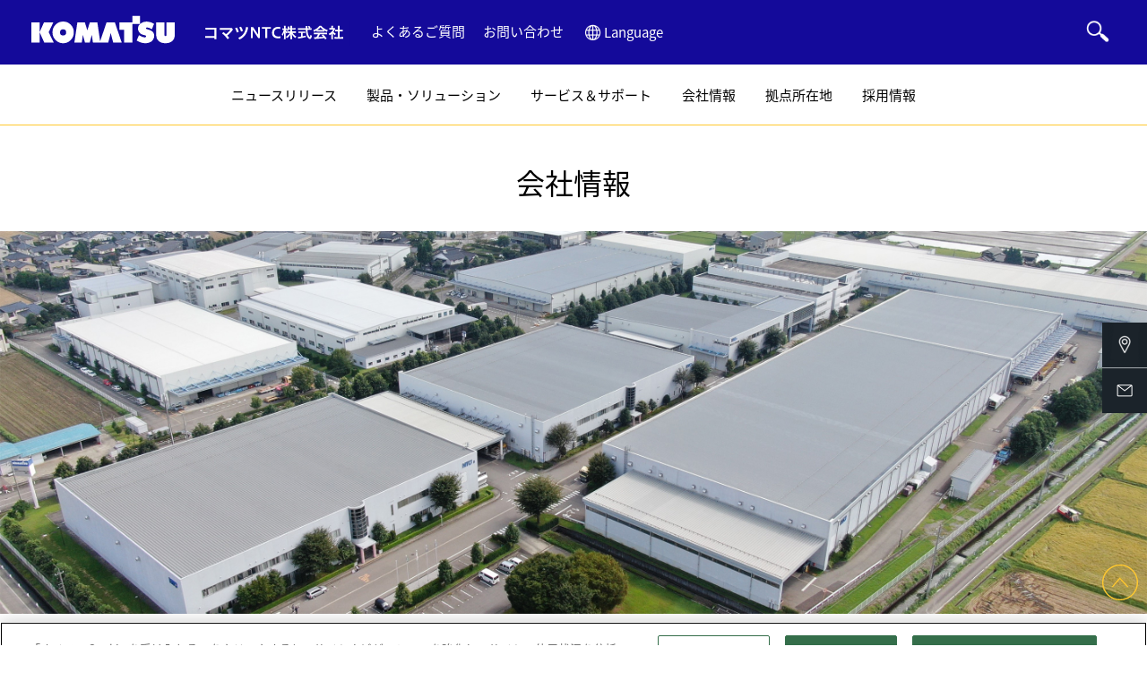

--- FILE ---
content_type: text/html; charset=utf-8
request_url: https://ntc.komatsu/jp/profile
body_size: 10395
content:



<!DOCTYPE html>

<html lang="ja">
<head prefix="og: http://ogp.me/ns#">
  <meta charset="utf-8">
  <meta http-equiv="X-UA-Compatible" content="IE=edge">
  <meta name="viewport" content="width=device-width">
  <meta name="format-detection" content="telephone=no">
  <link rel="stylesheet" href="//fonts.googleapis.com/earlyaccess/notosansjapanese.css">
      <title>会社情報 | コマツNTC株式会社</title>
    <meta name="description" content="「会社情報」ページです。「会社情報」では、会社概要、事業紹介などを紹介しています。"/>
  
  
  <meta property="og:title" content="会社情報 | コマツNTC株式会社" />
  <meta property="og:description" content="「会社情報」ページです。「会社情報」では、会社概要、事業紹介などを紹介しています。" />
  <meta property="og:type" content="website" />
  <meta property="og:url" content="https://ntc.komatsu/jp/profile" />
  <meta property="og:image" content="https://ntc.komatsu/jp/-/media/common/logo.svg?rev=89e18df6c59d400e8c85a18e60e1f632&amp;hash=4701B5DAB7B1E29DB4A8BF64DDBEDA66" />
  <meta property="og:site_name" content="コマツNTC株式会社">
  <meta property="fb:app_id" content="" />
  <meta property="twitter:card" content="summary_large_image" />
        <link rel="alternate" hreflang="ja" href="https://ntc.komatsu/jp/profile">
        <link rel="alternate" hreflang="en" href="https://ntc.komatsu/en/profile">
        <link rel="alternate" hreflang="zh" href="https://ntc.komatsu/ch/profile">
      <link rel="alternate" hreflang="x-default" href="https://ntc.komatsu/jp/profile">
      <link rel="canonical" href="https://ntc.komatsu/jp/profile">
  <link rel="icon" href="/jp/-/media/common/favicon.ico?rev=32f16abd1c4345238cbdd3a3406b912a&amp;hash=4C19694CDB4B3F7A6D824EF8716661B2">
    <link rel="stylesheet" href="https://ntc.komatsu/assets/css/style.css">
    <link rel="stylesheet" href="https://ntc.komatsu/assets/css/style_ntc.css">
  <link rel="stylesheet" href="https://ntc.komatsu/assets/css/slick/slick.css">
  <link rel="stylesheet" href="https://ntc.komatsu/assets/css/slick/slick-theme.css">
  <link rel="stylesheet" href="https://ntc.komatsu/assets/css/lity/lity.min.css" />
  <script src="https://ntc.komatsu/assets/script/jquery-3.5.1.min.js"></script>
  <script src="https://ntc.komatsu/assets/script/jquery.plugin.js"></script>
  <script src="https://ntc.komatsu/assets/script/common.min.js"></script>
  <script src="https://ntc.komatsu/assets/script/Developer.js"></script>
  <script src="https://ntc.komatsu/assets/script/slick/slick.min.js"></script>
  <script src="https://ntc.komatsu/assets/script/lity/lity.min.js"></script>
<!-- Google Tag Manager -->
<script>(function(w,d,s,l,i){w[l]=w[l]||[];w[l].push({'gtm.start':
new Date().getTime(),event:'gtm.js'});var f=d.getElementsByTagName(s)[0],
j=d.createElement(s),dl=l!='dataLayer'?'&l='+l:'';j.async=true;j.src=
'https://www.googletagmanager.com/gtm.js?id='+i+dl;f.parentNode.insertBefore(j,f);
})(window,document,'script','dataLayer','GTM-TQ3QQC5');</script>
<!-- End Google Tag Manager -->
  
</head>
<body>
<!-- Google Tag Manager (noscript) -->
<noscript><iframe src="https://www.googletagmanager.com/ns.html?id=GTM-TQ3QQC5"
height="0" width="0" style="display:none;visibility:hidden"></iframe></noscript>
<!-- End Google Tag Manager (noscript) -->
  

<header class="cm_GlobalNav cm_GlobalNav_kcsj">
  <div class="hd_wrap">
      <div class="logo">
        <a href="/jp/">
<img src="/jp/-/media/common/logoimage/logo.svg?iar=0&amp;rev=cb004fe895d24821b1108f1cd4ca56eb&amp;hash=8709749FC2DEE95E2F1E255B79FF64A0" alt="KOMATSU" DisableWebEdit="False" />        </a><a href="/jp/">
<img src="/jp/-/media/ntc/headerimagesforntc/logo_ntc_japanese.svg?iar=0&amp;rev=2552cee713c34090b6e484137cdc50fe&amp;hash=6C33AAC7C3974C8871152ED714F2CD55" alt="コマツNTC株式会社" DisableWebEdit="False" />        </a>
      </div>
      <ul class="hd_nav hd_nav_top">
          <li class="search_area">
            <form action="/jp/search" method="GET">
              <div class="search_box">
                <img src="https://ntc.komatsu/assets/images/kcsj/icon_search.png" alt="" />
                <input type="text" id="search" name="q" value="" placeholder="検索ワード" class="input_btn" />
              </div>
            </form>
          </li>
                  <li><a href="/jp/support/faq">よくあるご質問</a></li>
                  <li><a href="/jp/contactus">お問い合わせ</a></li>
                                                          <li class="lang-list">
            <p class="lang_text">Language</p>
            <div class="drop_down_menu">
              <ul class="drop_down_menu_list">
                    <li class="drop-menu-item"><a href="/en/profile">English</a></li>
                    <li class="drop-menu-item"><a href="/ch/profile">Chinese</a></li>
              </ul>
            </div>
          </li>
      </ul>
    <div class="ico_search"><img src="https://ntc.komatsu/assets/images/kcsj/icon_search.png" alt="" /></div>
    <div class="sp_menu">
      <div class="bar"></div>
      <div class="bar"></div>
      <div class="bar"></div>
    </div>
  </div>
  <div class="hd_nav_under_wrap">
    <ul class="hd_nav hd_nav_under">
            <li class="">
              <a href="/jp/news">ニュースリリース</a>
              <div class="drop_down_menu">
                              </div>
            </li>
            <li class="">
              <a class="drop_ttl" href="/jp/product">製品・ソリューション</a>
              <div class="drop_down_menu">
                  <div class="menu_tab_wrap">
                        <input id="tab_1" name="tab_item" type="radio" checked = &#39;checked&#39; />
                        <label class="tabLabel" for="tab_1"><span></span></label>
                      <div class="tab_page">
                          <ul class="drop_down_menu_tab">
                                <li>
                                  <a href="/jp/product/battery" target=""><img src="/jp/-/media/ntc/product/product_1.jpg?h=750&amp;iar=0&amp;w=750&amp;rev=d361f13eee5a45a5ba6fc4e726086450&amp;hash=ACCC35617EB365804371C8854645BDDE" alt="" width="750" height="750" /><span>電池製造関連装置</span></a>
                                </li>
                                <li>
                                  <a href="/jp/product/wiresaw" target=""><img src="/jp/-/media/ntc/product/product_2.jpg?h=750&amp;iar=0&amp;w=750&amp;rev=56139d06ca064275b9cc42a7c35e60a0&amp;hash=667B07F8CA25487CC24C8DBF14C84BDC" alt="" width="750" height="750" /><span>半導体・各素材向け　　ウェーハ製造装置</span></a>
                                </li>
                                <li>
                                  <a href="/jp/product/imageprocessing" target=""><img src="/jp/-/media/ntc/product/product_3.jpg?h=750&amp;iar=0&amp;w=750&amp;rev=35b174666c0e4c408e0bb1907738915b&amp;hash=C85EC9256A7F847942A5A40B12296B17" alt="" width="750" height="750" /><span>画像処理関連装置</span></a>
                                </li>
                                <li>
                                  <a href="/jp/product/dxsolution" target=""><img src="/jp/-/media/ntc/product/product_4-1.jpg?h=750&amp;iar=0&amp;w=750&amp;rev=cd94c3152f2d441ebd6f9404b20cdd99&amp;hash=3CF926FB2144992A9144873E83348095" alt="" width="750" height="750" /><span>DXソリューション</span></a>
                                </li>
                                <li>
                                  <a href="/jp/product/machiningcenter" target=""><img src="/jp/-/media/ntc/product/product_5.jpg?h=750&amp;iar=0&amp;w=750&amp;rev=9cb3fb72d34c4c25a0e491cc1a23660d&amp;hash=13D5672441E989A439FDF59A9B3BE240" alt="" width="750" height="750" /><span>マシニングセンタ</span></a>
                                </li>
                                <li>
                                  <a href="/jp/product/fsw" target=""><img src="/jp/-/media/ntc/product/product_11.png?h=750&amp;iar=0&amp;w=750&amp;rev=9297df3366374f22b9b59d21b413742a&amp;hash=FE0F1DC6E880490230108627F19930F1" alt="" width="750" height="750" /><span>　摩擦攪拌接合（FSW）装置</span></a>
                                </li>
                                <li>
                                  <a href="/jp/product/transfer" target=""><img src="/jp/-/media/ntc/product/product_6.jpg?h=750&amp;iar=0&amp;w=750&amp;rev=c8f7c4432992473e8283dcbff0df55fd&amp;hash=AF51791BAB85C533D8F2C5EC02201538" alt="" width="750" height="750" /><span>治具・搬送システム・SMART-FTL</span></a>
                                </li>
                                <li>
                                  <a href="/jp/product/grinder" target=""><img src="/jp/-/media/ntc/product/product_7.jpg?h=750&amp;iar=0&amp;w=750&amp;rev=ee66b447c0df4f9387488ddc1bec989b&amp;hash=8FD0512E4E21FB6974E0FFC01104F4F6" alt="" width="750" height="750" /><span>研削盤</span></a>
                                </li>
                                <li>
                                  <a href="/jp/product/crankshaft" target=""><img src="/jp/-/media/ntc/product/product_8.jpg?h=750&amp;iar=0&amp;w=750&amp;rev=281a463570a24b95b1a1af25e18eef4f&amp;hash=B2ABBAAAB769F2FF23EC6E9026DFA18C" alt="" width="750" height="750" /><span>クランクシャフト加工機</span></a>
                                </li>
                                <li>
                                  <a href="/jp/product/shaftinstrument" target=""><img src="/jp/-/media/ntc/product/product_9.jpg?h=750&amp;iar=0&amp;w=750&amp;rev=758f0b0f757b436b804aa2405729c5d4&amp;hash=A3AA0C973F7E7A6F3F7A90DFE3D61613" alt="" width="750" height="750" /><span>クランクシャフト・　　カムシャフト測定機</span></a>
                                </li>
                                <li>
                                  <a href="/jp/product/cad_cam" target=""><img src="/jp/-/media/ntc/product/product_10.jpg?h=750&amp;iar=0&amp;w=750&amp;rev=4ba11f2ed947452182a6cc1c8af99c39&amp;hash=4171E8BB1E2C60D302580FB4A5C53264" alt="" width="750" height="750" /><span>CAD / CAM</span></a>
                                </li>
                          </ul>
                      </div>
                  </div>
                                  <ul class="drop_down_menu_list">
                    <li class="sp_only"><a href="/jp/product" target="">製品・ソリューション TOP</a></li>
                          <li><a href="/jp/product/battery">電池製造関連装置</a></li>
                          <li><a href="/jp/product/wiresaw">半導体・各素材向け ウェーハ製造装置</a></li>
                          <li><a href="/jp/product/imageprocessing">画像処理関連装置</a></li>
                          <li><a href="/jp/product/dxsolution">DXソリューション</a></li>
                          <li><a href="/jp/product/machiningcenter">マシニングセンタ</a></li>
                          <li><a href="/jp/product/fsw">摩擦攪拌接合（FSW）装置</a></li>
                          <li><a href="/jp/product/transfer">治具・搬送システム・SMART-FTL</a></li>
                          <li><a href="/jp/product/grinder">研削盤</a></li>
                          <li><a href="/jp/product/crankshaft">クランクシャフト加工機</a></li>
                          <li><a href="/jp/product/shaftinstrument">クランクシャフト・カムシャフト測定機</a></li>
                          <li><a href="/jp/product/cad_cam">CAD/CAM</a></li>
                          <li><a href="/jp/product/technology">テクノロジー</a></li>
                  </ul>
              </div>
            </li>
            <li class="">
              <a class="drop_ttl" href="/jp/support">サービス＆サポート</a>
              <div class="drop_down_menu">
                                  <ul class="drop_down_menu_list">
                    <li class="sp_only"><a href="/jp/support" target="">サービス＆サポート TOP</a></li>
                          <li><a href="/jp/support/care">点検＆Careパッケージ</a></li>
                          <li><a href="/jp/support/repair">修理・オーバーホール</a></li>
                          <li><a href="/jp/support/reman">リマンスピンドル</a></li>
                          <li><a href="/jp/support/spindle">スピンドルオーバーホール(リビルド)</a></li>
                          <li><a href="/jp/support/discontinued">生産終了部品のご案内とサポート</a></li>
                          <li><a href="/jp/support/safety">安全にご使用いただくための注意事項</a></li>
                          <li><a href="/jp/support/relocation">移設・転売機登録のお願い</a></li>
                          <li><a href="/jp/support/attention">長期間停止時の注意事項</a></li>
                          <li><a href="/jp/support/trouble_faq">マシントラブルFAQ</a></li>
                          <li><a href="/jp/support/faq">よくあるご質問</a></li>
                          <li><a href="/jp/support/tel">電話でのお問い合わせ</a></li>
                  </ul>
              </div>
            </li>
            <li class="">
              <a class="drop_ttl" href="/jp/profile">会社情報</a>
              <div class="drop_down_menu">
                                  <ul class="drop_down_menu_list">
                    <li class="sp_only"><a href="/jp/profile" target="">会社情報 TOP</a></li>
                          <li><a href="/jp/profile/greeting">社長メッセージ </a></li>
                          <li><a href="/jp/profile/outline">会社概要</a></li>
                          <li><a href="/jp/profile/history">沿革</a></li>
                          <li><a href="/jp/profile/business">事業紹介</a></li>
                          <li><a href="/jp/profile/sdgs">サステナビリティ</a></li>
                  </ul>
              </div>
            </li>
            <li class="">
              <a class="drop_ttl" href="/jp/location">拠点所在地</a>
              <div class="drop_down_menu">
                                  <ul class="drop_down_menu_list">
                    <li class="sp_only"><a href="/jp/location" target="">拠点所在地 TOP</a></li>
                          <li><a href="/jp/location/global">海外拠点</a></li>
                          <li><a href="/jp/location/group">グループ企業</a></li>
                  </ul>
              </div>
            </li>
            <li class="">
              <a class="drop_ttl" href="/jp/recruit">採用情報</a>
              <div class="drop_down_menu">
                                  <ul class="drop_down_menu_list">
                    <li class="sp_only"><a href="/jp/recruit" target="">採用情報 TOP</a></li>
                          <li><a href="/jp/recruit/fresh">新卒採用</a></li>
                          <li><a href="/jp/recruit/ntcity">暮らしを支えるコマツNTC</a></li>
                          <li><a href="/jp/recruit/internship">インターンシップ情報</a></li>
                          <li><a href="/jp/recruit/career">経験者採用</a></li>
                          <li><a href="/jp/recruit/voice">先輩紹介</a></li>
                          <li><a href="/jp/recruit/environment">働く環境</a></li>
                          <li><a href="/jp/recruit/welfare">福利厚生</a></li>
                          <li><a href="/jp/recruit/education">研修制度について</a></li>
                          <li><a href="/jp/recruit/faq">採用に関するよくあるご質問</a></li>
                          <li><a href="/jp/recruit/about">1分で知ろう、コマツNTCのこと。</a></li>
                  </ul>
              </div>
            </li>
            <li class="sp_only">
              <a href="/jp/support/faq">よくあるご質問</a>
              <div class="drop_down_menu">
                              </div>
            </li>
            <li class="sp_only">
              <a href="/jp/contactus">総合お問い合わせ</a>
              <div class="drop_down_menu">
                              </div>
            </li>
            
              <li class="sp_only">
          <a href="#" class="drop_ttl">Language</a>
          <div class="drop_down_menu">
            <ul class="drop_down_menu_list">
                  <li><a href="/en/profile">English</a></li>
                  <li><a href="/ch/profile">Chinese</a></li>
            </ul>
          </div>
        </li>
    </ul>
  </div>
</header>
    <div class="cp_SocialMedia cp_SocialMedia_kcsj cp_base">
      <div class="cp_SocialMedia_inner">
      </div>
    </div>
  <div id="content cp_base">
    
<div class="cp_PageTitle cp_base">
  <div class="pageTitle_inr">
      <h1>会社情報</h1>
  </div>
</div>


<div class="cp_ImageModule cp_base  image loCenter square  " id="8A908DD3-2065-4124-88F9-E27ABD566575">
  <div class="im_img">
        <figure>
          <img src="/jp/-/media/ntc/profile/imagemodule_01.jpg?h=960&amp;iar=0&amp;w=2880&amp;rev=4b175577218a4a21b1048dacdec51160&amp;hash=397A6B7FB57BEA6226FBBC37F5ABC169" class="pc_only" alt="" width="2880" height="960" DisableWebEdit="False" />
          <img src="/jp/-/media/ntc/profile/imagemodule_01.jpg?h=960&amp;iar=0&amp;w=2880&amp;rev=4b175577218a4a21b1048dacdec51160&amp;hash=397A6B7FB57BEA6226FBBC37F5ABC169" class="sp_only" alt="" width="2880" height="960" DisableWebEdit="False" />
        </figure>
  </div>
      <div class="im_box">
        <div class="im_box_inner">
                            </div>
      </div>
</div>




<div class="cp_HeadingText1 cp_base" id="4EEE4CFC-90BA-45D3-98F4-A145E8A6D165">
  <div class="headingText1_inr">
        <div><h3 class="headingText1_h3 title_black">私たちは、総合機械メーカーとして世界中の生産現場のニーズに応えます。<br /></h3></div>
      </div>
</div>


<div class="cp_HeadingText1 cp_base" id="5CF47ABC-B259-4A2E-8296-A16C17038EF2">
  <div class="headingText1_inr">
        <div><p>「誠心誠意」という企業理念のもと、私たちはお客様の満足度向上を目指しています。お客様のニーズに応える、お客様にとって使いやすい設備を提供するために、品質第一にものづくりに情熱を注いでいます。富山という地域に根ざし、社会・地域に貢献することを使命としています。お客様だけでなく、地域の方々からも信頼される企業を目指します。</p></div>
      </div>
</div>
<div class="cp_HR cp_base">
  <hr class="hR-line">
</div>


<div class="cp_HalfTeaser cp_base left image " id="1FE0612A-5866-4528-9504-4FBBDC870B2B">
  <div class="teaser_img">
    <div class="teaser_img_inner">
        <figure>
          <img src="/jp/-/media/ntc/profile/rightimagemodule01.jpg?h=1056&amp;iar=0&amp;w=1584&amp;rev=b2e0644895834ad487ddaa0e713d32ff&amp;hash=7E413644E68798A321249EAEECEAB471" alt="" width="1584" height="1056" />
        </figure>
    </div>
  </div>
  <div class="teaser_box">
      <h2 class="teaser_ttl">オーダーメイド商品を世界へ</h2>
          <div class="teaser_txt"><p>お客様が求めている設備の最適解を、AI、DXなど最新技術を織り交ぜて提案し、お客様の生産性向上に貢献することでビジネスを展開しています。</p>
<p>&nbsp;</p>
<a href="/jp/profile/business"><span class="edit_btn_blue">事業紹介</span></a></div>
      </div>
</div>
<div class="link_layout">
  
<div class="cp_Link cp_base">
    <ul class="link_ul">
      <li><a class="ico_pdf" href="/jp/profile/greeting">社長メッセージ </a></li>
    </ul>
      <ul class="link_ul">
      <li><a class="ico_pdf" href="/jp/profile/outline">会社概要</a></li>
    </ul>
</div>
<div class="cp_Link cp_base">
    <ul class="link_ul">
      <li><a class="ico_pdf" href="/jp/profile/history">沿革</a></li>
    </ul>
      <ul class="link_ul">
      <li><a class="ico_pdf" href="/jp/profile/business">事業紹介</a></li>
    </ul>
</div>
</div>

<div class="cp_HR cp_base">
  <hr class="hR-line">
</div>


<div class="cp_HeadingText1 cp_base" id="250AB4A3-FCAC-4789-8A81-B3938CEE93FC">
  <div class="headingText1_inr">
        <h2 class="headingText1_h2">工場・拠点</h2>
        <div><img alt="" src="/jp/-/media/ntc/location/global/global_topimage.jpg?rev=fb76c84ed38b4fedb1fbdf479eaf7a91&amp;hash=E969CB5946C56AA1309DC89E4F90E482" style="height:780px; width:2674px;" /></div>
      </div>
</div>
<div class="link_layout">
  
<div class="cp_Link cp_base">
    <ul class="link_ul">
      <li><a class="ico_pdf" href="/jp/location">拠点所在地</a></li>
    </ul>
      <ul class="link_ul">
      <li><a class="ico_pdf" href="/jp/location/global">海外拠点</a></li>
    </ul>
</div>
<div class="cp_Link cp_base">
    <ul class="link_ul">
      <li><a class="ico_pdf" href="/jp/location/group">グループ企業</a></li>
    </ul>
  </div>
</div>

<div class="cp_HR cp_base">
  <hr class="hR-line">
</div>


<div class="cp_HeadingText1 cp_base" id="69FB981F-FF1F-4376-B930-11727C953632">
  <div class="headingText1_inr">
        <h2 class="headingText1_h2">NTCの取り組み</h2>
        <div><img alt="" src="/jp/-/media/ntc/profile/image_02.jpg?rev=feb0c84b7cf34f7fa3ca615bb7784cb9&amp;hash=143E0B8D66756C3257450CAE7125B9EE" style="height:960px; width:2880px;" /></div>
      </div>
</div>
<div class="link_layout">
  
<div class="cp_Link cp_base">
    <ul class="link_ul">
      <li><a class="ico_pdf" href="/jp/profile/sdgs">サステナビリティ</a></li>
    </ul>
      <ul class="link_ul">
      <li><a class="ico_pdf" href="/jp/profile/sdgs/quality">品質への取り組み</a></li>
    </ul>
</div>
<div class="cp_Link cp_base">
    <ul class="link_ul">
      <li><a class="ico_pdf" href="/jp/profile/sdgs/contribution">社会貢献活動</a></li>
    </ul>
      <ul class="link_ul">
      <li><a class="ico_pdf" href="/jp/profile/sdgs/environment">環境への取り組み</a></li>
    </ul>
</div>
</div>



<div class="cp_HeadingText1 cp_base" id="9EE88638-EA20-4A5C-BA31-1449944070A0">
  <div class="headingText1_inr">
        <div><a href="/jp/recruit">&gt; 採用情報はこちら</a></div>
      </div>
</div>
    
  </div>
  
<div class="cm_BreadcrumbNav">
  <div class="scroll">
    <div class="paths_link">
              <a href="/jp">Top</a>
              <div>
          会社情報
        </div>
    </div>
  </div>
</div> 
  <div class="cp_pageTop cp_base show">
    <img src="https://ntc.komatsu/assets/images/pagetop.svg" alt="" class="pagetop">
  </div>
    <input id="gdprid" type="hidden" value="" />
      <script src="https://ntc.komatsu/assets/script/gdpr.js"></script>

    <div class="cp_nav_botton cp_base">
      <ul>
          <li>
            <a href="/jp/location" target="">
              <img class="nav_btn" src="https://ntc.komatsu/assets/images/kcsj/icon_seek.png" />
              <span>拠点所在地</span>
            </a>
          </li>
                  <li>
            <a href="/jp/contactus" target="">
              <img class="nav_btn" src="https://ntc.komatsu/assets/images/kcsj/icon_mail.png" />
              <span>総合お問い合わせ</span>
            </a>
          </li>
      </ul>
    </div>
<footer class="cm_FooterNav cm_FooterNav_kcsj">
  <div class="ft_container">
    <div class="ft_container_top">
          <div class="menu_box">
            <ul class="menu_list">
              <li class="menu_ttl">
                <a href="/jp/product">
製品・ソリューション                </a>
              </li>
              <li>
                <a href="/jp/product">
製品・ソリューション                  TOP
                </a>
              </li>
                  <li>
                    <a href="/jp/product/battery">
電池製造関連装置                    </a>
                  </li>
                  <li>
                    <a href="/jp/product/wiresaw">
半導体・各素材向け ウェーハ製造装置                    </a>
                  </li>
                  <li>
                    <a href="/jp/product/imageprocessing">
画像処理関連装置                    </a>
                  </li>
                  <li>
                    <a href="/jp/product/dxsolution">
DXソリューション                    </a>
                  </li>
                  <li>
                    <a href="/jp/product/machiningcenter">
マシニングセンタ                    </a>
                  </li>
                  <li>
                    <a href="/jp/product/fsw">
摩擦攪拌接合（FSW）装置                    </a>
                  </li>
                  <li>
                    <a href="/jp/product/transfer">
治具・搬送システム・SMART-FTL                    </a>
                  </li>
                  <li>
                    <a href="/jp/product/grinder">
研削盤                    </a>
                  </li>
                  <li>
                    <a href="/jp/product/crankshaft">
クランクシャフト加工機                    </a>
                  </li>
                  <li>
                    <a href="/jp/product/shaftinstrument">
クランクシャフト・カムシャフト測定機                    </a>
                  </li>
                  <li>
                    <a href="/jp/product/cad_cam">
CAD/CAM                    </a>
                  </li>
                  <li>
                    <a href="/jp/product/technology">
テクノロジー                    </a>
                  </li>
            </ul>
          </div>
          <div class="menu_box">
            <ul class="menu_list">
              <li class="menu_ttl">
                <a href="/jp/support">
サービス＆サポート                </a>
              </li>
              <li>
                <a href="/jp/support">
サービス＆サポート                  TOP
                </a>
              </li>
                  <li>
                    <a href="/jp/support/care">
点検＆Careパッケージ                    </a>
                  </li>
                  <li>
                    <a href="/jp/support/repair">
修理・オーバーホール                    </a>
                  </li>
                  <li>
                    <a href="/jp/support/reman">
リマンスピンドル                    </a>
                  </li>
                  <li>
                    <a href="/jp/support/spindle">
スピンドルオーバーホール(リビルド)                    </a>
                  </li>
                  <li>
                    <a href="/jp/support/discontinued">
生産終了部品のご案内とサポート                    </a>
                  </li>
                  <li>
                    <a href="/jp/support/safety">
安全にご使用いただくための注意事項                    </a>
                  </li>
                  <li>
                    <a href="/jp/support/relocation">
移設・転売機登録のお願い                    </a>
                  </li>
                  <li>
                    <a href="/jp/support/attention">
長期間停止時の注意事項                    </a>
                  </li>
                  <li>
                    <a href="/jp/support/trouble_faq">
マシントラブルFAQ                    </a>
                  </li>
                  <li>
                    <a href="/jp/support/faq">
よくあるご質問                    </a>
                  </li>
                  <li>
                    <a href="/jp/support/tel">
電話でのお問い合わせ                    </a>
                  </li>
            </ul>
          </div>
          <div class="menu_box">
            <ul class="menu_list">
              <li class="menu_ttl">
                <a href="/jp/profile">
会社情報                </a>
              </li>
              <li>
                <a href="/jp/profile">
会社情報                  TOP
                </a>
              </li>
                  <li>
                    <a href="/jp/profile/greeting">
社長メッセージ                     </a>
                  </li>
                  <li>
                    <a href="/jp/profile/outline">
会社概要                    </a>
                  </li>
                  <li>
                    <a href="/jp/profile/history">
沿革                    </a>
                  </li>
                  <li>
                    <a href="/jp/profile/business">
事業紹介                    </a>
                  </li>
                  <li>
                    <a href="/jp/profile/sdgs">
サステナビリティ                    </a>
                  </li>
            </ul>
          </div>
                <div class="menu_box">
                  <ul class="menu_list menu_ori">
                      <li class="menu_ttl">
                        <a href="/jp/location" target="">拠点所在地</a>
                      </li>
                                                <li><a class="sp_only" href="/jp/location">拠点所在地 TOP</a></li>
                            <li><a href="/jp/location/global">海外拠点</a></li>
                            <li><a href="/jp/location/group">グループ企業</a></li>
                  </ul>
                  <ul class="menu_list menu_ori">
                      <li class="menu_ttl">
                        <a href="/jp/recruit" target="">採用情報</a>
                      </li>
                                                <li><a class="sp_only" href="/jp/recruit">採用情報 TOP</a></li>
                            <li><a href="/jp/recruit/fresh">新卒採用</a></li>
                            <li><a href="/jp/recruit/ntcity">暮らしを支えるコマツNTC</a></li>
                            <li><a href="/jp/recruit/internship">インターンシップ情報</a></li>
                            <li><a href="/jp/recruit/career">経験者採用</a></li>
                            <li><a href="/jp/recruit/voice">先輩紹介</a></li>
                            <li><a href="/jp/recruit/environment">働く環境</a></li>
                            <li><a href="/jp/recruit/welfare">福利厚生</a></li>
                            <li><a href="/jp/recruit/education">研修制度について</a></li>
                            <li><a href="/jp/recruit/faq">採用に関するよくあるご質問</a></li>
                            <li><a href="/jp/recruit/about">1分で知ろう、コマツNTCのこと</a></li>
                  </ul>
          </div>
          <div class="menu_box">
                  <ul class="menu_list ">
                                                <li><a href="/jp/news">ニュースリリース</a></li>
                            <li><a rel="noopener noreferrer" href="https://www.komatsu.jp/ja" target="_blank">グローバル</a></li>
                            <li><a href="/jp/contactus">お問い合わせ</a></li>
                  </ul>
          </div>
    </div>
    <div class="ft_container_bottom">
      <div class="ft_container_bottom_inner">
        <ul class="menu_list">
            <li>&#169; Komatsu NTC.</li>
                        <li>
                <a href="/jp/privacypolicy">
プライバシーポリシー                </a>
              </li>
              <li>
                <a href="/jp/sitepolicy">
サイトのご利用について                </a>
              </li>
              <li>
                <a href="/jp/personal-info">
個人情報保護への取り組み                </a>
              </li>
              <li>
                <a href="/jp/sitemap">
サイトマップ                </a>
              </li>
              <li>
                <a href="/jp/oss">
Open source software website                </a>
              </li>
                      <li><a class="ot-sdk-show-settings" style="cursor: pointer;">Cookie Settings</a></li>
        </ul>
        <ul class="menu_sns">
                <li>
                  <a href="https://www.youtube.com/@ntc.komatsu" target="_blank">
<img src="/jp/-/media/kuec/headerimagesforkuec/icon_yt_svg.svg?iar=0&amp;rev=21841c6a461b4e2093a3258af2b109c2&amp;hash=E1F3B0BD3D0125A7658A8A59E84A272C" alt="" DisableWebEdit="False" />                  </a>
                </li>
        </ul>
      </div>
    </div>
  </div>
</footer>
  
  </body>
</html>


--- FILE ---
content_type: text/css
request_url: https://ntc.komatsu/assets/css/style.css
body_size: 30435
content:
@charset "UTF-8";
_::-webkit-full-page-media,
_:future,
:root * {
  image-rendering: auto !important;
}

/* コンポーネント変数 */
:root {
  --cp-max-width: 1440px; /* コンテンツ幅 */
  --cp-blue :   #140a9a; /* komatsu blue */
  --cp-yellow : #ffc82f;
  --cp-link:    #3366cc; /* テキストリンクカラー */
  --cp-white :  #ffffff;
  --cp-black:   #1b232a;
  --cp-charcoal-gray : #4c5459; /* 注釈カラー */
  --cp-gray:    #a5abaf;
  --cp-light-gray: #d1d4d3;
  --cp-mercury-gray: #e4e6e6; /* フッター背景色 */
  --cp-gp-gray: #f6f6f6; /* コンポーネント背景色 */
}

html,
body,
div,
span,
object,
iframe,
h1,
h2,
h3,
h4,
h5,
h6,
p,
blockquote,
pre,
abbr,
address,
cite,
code,
del,
dfn,
em,
img,
ins,
kbd,
q,
samp,
small,
strong,
sub,
sup,
var,
b,
i,
dl,
dt,
dd,
ol,
ul,
li,
fieldset,
form,
label,
legend,
textarea,
table,
caption,
tbody,
tfoot,
thead,
tr,
th,
td,
article,
aside,
canvas,
details,
figcaption,
figure,
footer,
header,
hgroup,
menu,
nav,
section,
summary,
time,
mark,
audio,
video {
  -webkit-box-sizing: border-box;
          box-sizing: border-box;
  margin: 0;
  padding: 0;
  font-size: 100%;
}

html {
  -webkit-text-size-adjust: 100%;
  -ms-text-size-adjust: 100%;
  overflow-y: scroll;
  font-size: 62.5%;
}

article,
aside,
details,
figcaption,
figure,
footer,
header,
hgroup,
menu,
nav,
section {
  display: block;
}

b,
strong {
  font-weight: bold;
}

nav,
ol,
ul {
  list-style: none;
}

.clearfix:after {
  display: block;
  clear: both;
  content: "";
}

body {
  color: #000000;
  font-family: "Noto Sans Japanese", "メイリオ", "Meiryo", "ヒラギノ角ゴ Pro W3", "Hiragino Kaku Gothic Pro", Myriad Pro, Myriad, Arial, sans-serif;
  font-size: 12px;
  font-size: 1.2rem;
  line-height: 1.2;
}

@media screen and (max-width: 767px) {
  body {
    font-size: 150% !important;
  }
}

#header img,
#footer img,
.cp_base img {
  width: 100%;
  border: 0;
  vertical-align: top;
}

#header a,
#footer a,
.cp_base a {
  color: #000000;
  text-decoration: none;
  -webkit-transition: color 0.1s linear;
  transition: color 0.1s linear;
}

#header a:hover,
#footer a:hover,
.cp_base a:hover {
  color: #3366cc;
  text-decoration: none;
}

#header a[href*=".pdf"],
#footer a[href*=".pdf"],
.cp_base a[href*=".pdf"] {
  position: relative;
}

#header a[href*=".pdf"]::after,
#footer a[href*=".pdf"]::after,
.cp_base a[href*=".pdf"]::after {
  display: inline-block;
  width: 24px;
  height: 24px;
  margin-top: -4px;
  margin-left: 3px;
  background: url(../images/ico_pdf.png) no-repeat;
  background-size: cover;
  vertical-align: middle;
  content: " ";
}

@media screen and (max-width: 767px) {
  #header a[href*=".pdf"]::after,
  #footer a[href*=".pdf"]::after,
  .cp_base a[href*=".pdf"]::after {
    width: 20px;
    height: 20px;
    margin-top: -2px;
  }
}

#header *:focus,
#footer *:focus,
.cp_base *:focus {
  outline: none;
}

@media screen and (max-width: 767px) {
  #header.pg_title_sp,
  #footer.pg_title_sp,
  .cp_base.pg_title_sp {
    padding-top: 20px;
  }
}

.cp_base img {
  max-width: 100%;
}

.pc_only {
  display: block !important;
}

@media screen and (max-width: 767px) {
  .pc_only {
    display: none !important;
  }
}

.sp_only {
  display: none !important;
}

@media screen and (max-width: 767px) {
  .sp_only {
    display: block !important;
  }
}

@media screen and (min-width: 768px), print {
  .pc_textCenter {
    text-align: center;
  }
}

@media screen and (max-width: 767px) {
  .pc_textCenter br {
    display: none;
  }
}

.sc_mode_on {
  display: none !important;
}

.cm_GlobalNav.sc_mode_prv {
    position: relative!important;
}

.cp_SocialMedia.sc_mode_prv {
    margin-top: 0!important;
}

.wrap {
  width: 100%;
  max-width: var(--cp-max-width);
  margin: 0 auto;
}

@media screen and (max-width: 767px) {
  .wrap_body {
    z-index: 100;
    position: fixed;
    width: 100vw;
  }
}

@media screen and (max-width: 767px) {
  .head_body {
    z-index: 100;
    position: fixed;
    width: 100vw;
  }
}

.inner {
  width: 100%;
  max-width: 1340px;
  margin: 0 auto;
}

@media screen and (min-width: 768px) and (max-width: 1380px) {
  .inner {
    padding: 0 20px !important;
  }
}

@media screen and (max-width: 767px) {
  .inner {
    padding: 0 10px !important;
  }
}

.inner::after {
  display: block;
  visibility: hidden;
  height: 0.1px;
  clear: both;
  font-size: 0.1em;
  line-height: 0;
  content: ".";
}

.clearfix::after {
  display: block;
  visibility: hidden;
  height: 0.1px;
  clear: both;
  font-size: 0.1em;
  line-height: 0;
  content: ".";
}

.text_left {
  text-align: left;
}

.text_right {
  text-align: right;
}

.center {
  text-align: center;
}

.text_bold {
  font-weight: bold !important;
}

.text_normal {
  font-weight: normal !important;
}

.mt_0 {
  margin-top: 0px !important;
}

.mt_10 {
  margin-top: 10px !important;
}

.mt_20 {
  margin-top: 20px !important;
}

.mt_30 {
  margin-top: 30px !important;
}

@media screen and (max-width: 767px) {
  .mt_30 {
    margin-top: 15px !important;
  }
}

.mt_35 {
  margin-top: 35px !important;
}

@media screen and (max-width: 767px) {
  .mt_35 {
    margin-top: 20px !important;
  }
}

.mt_40 {
  margin-top: 40px !important;
}

@media screen and (max-width: 767px) {
  .mt_40 {
    margin-top: 20px !important;
  }
}

.mb_0 {
  margin-bottom: 0px !important;
}

.mb_10 {
  margin-bottom: 10px !important;
}

.mb_20 {
  margin-bottom: 20px !important;
}

.mb_30 {
  margin-bottom: 30px !important;
}

@media screen and (max-width: 767px) {
  .mb_30 {
    margin-bottom: 15px !important;
  }
}

.mb_40 {
  margin-bottom: 40px !important;
}

@media screen and (max-width: 767px) {
  .mb_40 {
    margin-bottom: 20px !important;
  }
}

.mb_50 {
  margin-bottom: 50px !important;
}

@media screen and (max-width: 767px) {
  .mb_50 {
    margin-bottom: 25px !important;
  }
}

.mb_60 {
  margin-bottom: 60px !important;
}

@media screen and (max-width: 767px) {
  .mb_60 {
    margin-bottom: 30px !important;
  }
}

.mb_70 {
  margin-bottom: 70px !important;
}

@media screen and (max-width: 767px) {
  .mb_70 {
    margin-bottom: 30px !important;
  }
}

.pt_0 {
  padding-top: 0px !important;
}

.pt_10 {
  padding-top: 10px !important;
}

.pt_20 {
  padding-top: 20px !important;
}

@media screen and (max-width: 767px) {
  .pt_20 {
    padding-top: 10px !important;
  }
}

.pt_30 {
  padding-top: 30px !important;
}

@media screen and (max-width: 767px) {
  .pt_30 {
    padding-top: 15px !important;
  }
}

.pt_40 {
  padding-top: 40px !important;
}

@media screen and (max-width: 767px) {
  .pt_40 {
    padding-top: 20px !important;
  }
}

.pb_0 {
  padding-bottom: 0px !important;
}

.pb_10 {
  padding-bottom: 10px !important;
}

.pb_20 {
  padding-bottom: 20px !important;
}

@media screen and (max-width: 767px) {
  .pb_20 {
    padding-bottom: 10px !important;
  }
}

.pb_30 {
  padding-bottom: 30px !important;
}

@media screen and (max-width: 767px) {
  .pb_30 {
    padding-bottom: 15px !important;
  }
}

.pb_40 {
  padding-bottom: 40px !important;
}

@media screen and (max-width: 767px) {
  .pb_40 {
    padding-bottom: 20px !important;
  }
}

#content {
  position: relative;
}

#content section {
  margin-bottom: 60px;
  padding-bottom: 60px;
  border-bottom: 1px #ffc82f solid;
}

@media screen and (max-width: 767px) {
  #content section {
    margin-bottom: 60px;
    padding-bottom: 60px;
  }
}

#content .section_line_none {
  padding-bottom: 0px;
  border-bottom: none;
}

@-webkit-keyframes a_nav {
  0% {
    -webkit-transform: translateY(-5px);
            transform: translateY(-5px);
    opacity: 0;
  }
  100% {
    -webkit-transform: translateY(-15px);
            transform: translateY(-15px);
    opacity: 1;
  }
}

@keyframes a_nav {
  0% {
    -webkit-transform: translateY(-5px);
            transform: translateY(-5px);
    opacity: 0;
  }
  100% {
    -webkit-transform: translateY(-15px);
            transform: translateY(-15px);
    opacity: 1;
  }
}

body.spMenuOpen {
  z-index: 100;
  position: fixed;
  width: 100vw;
}

.cm_GlobalNav {
  z-index: 99;
  position: fixed;
  top: 0;
  width: 100%;
  border-bottom: 1px solid #140a9a;
  background-color: rgba(255, 255, 255, 1);
}

@media screen and (min-width: 1024px) {
  .cm_GlobalNav {
    height: 100px;
  }
}

@media not screen and (min-width: 1024px) {
  .cm_GlobalNav {
    height: 50px;
  }
}

.cm_GlobalNav .hd_wrap {
  display: -webkit-box;
  display: -ms-flexbox;
  display: flex;
  -webkit-box-align: center;
      -ms-flex-align: center;
          align-items: center;
  -webkit-box-pack: justify;
      -ms-flex-pack: justify;
          justify-content: space-between;
  height: 100%;
}

@media screen and (min-width: 1024px) {
  .cm_GlobalNav .hd_wrap {
    max-width: var(--cp-max-width);
    margin: 0 auto;
    padding-right: 20px;
    padding-left: 20px;
  }
}

@media screen and (min-width: 1024px) and (min-width: 1024px) {
  .cm_GlobalNav .hd_wrap {
    padding: 0 calc(20px + 20 * (100vw - 769px) / 671);
  }
}

@media screen and (min-width: 1024px) and (min-width: 1440px) {
  .cm_GlobalNav .hd_wrap {
    padding: 0 40px;
  }
}

@media not screen and (min-width: 1024px) {
  .cm_GlobalNav .hd_wrap {
    position: relative;
    padding: 0 20px;
  }
}

.cm_GlobalNav .hd_wrap .logo {
  -webkit-box-flex: 0;
      -ms-flex: 0 0 auto;
          flex: 0 0 auto;
}

@media screen and (min-width: 1024px) {
  .cm_GlobalNav .hd_wrap .logo img {
    width: 170px;
    height: 34px;
  }
}

@media not screen and (min-width: 1024px) {
  .cm_GlobalNav .hd_wrap .logo img {
    width: 96px;
    height: 19px;
  }
}

.cm_GlobalNav .hd_wrap .ico_search {
  position: relative;
  -webkit-box-flex: 0;
      -ms-flex: 0 0 auto;
          flex: 0 0 auto;
  cursor: pointer;
}

@media not screen and (min-width: 1024px) {
  .cm_GlobalNav .hd_wrap .ico_search {
    display: none;
  }
}

.cm_GlobalNav .hd_wrap .ico_search::before, .cm_GlobalNav .hd_wrap .ico_search::after {
  position: absolute;
  top: 0;
  right: 0;
  bottom: 0;
  left: 0;
  width: 1px;
  height: 25px;
  margin: auto;
  background-color: #a5abaf;
  content: "";
  opacity: 0;
  -webkit-transition: all 0.4s;
  transition: all 0.4s;
}

.cm_GlobalNav .hd_wrap .ico_search::before {
  -webkit-transform: rotate(45deg);
          transform: rotate(45deg);
}

.cm_GlobalNav .hd_wrap .ico_search::after {
  -webkit-transform: rotate(-45deg);
          transform: rotate(-45deg);
}

.cm_GlobalNav .hd_wrap .ico_search img {
  height: auto;
}

@media screen and (min-width: 1024px) {
  .cm_GlobalNav .hd_wrap .ico_search img {
    width: 30px;
    opacity: 1;
    -webkit-transition: all 0.4s;
    transition: all 0.4s;
  }
}

.cm_GlobalNav .hd_wrap .ico_search.open::before, .cm_GlobalNav .hd_wrap .ico_search.open::after {
  opacity: 1;
}

.cm_GlobalNav .hd_wrap .ico_search.open img {
  opacity: 0;
}

.cm_GlobalNav .hd_wrap .sp_menu {
  -webkit-box-flex: 0;
      -ms-flex: 0 0 auto;
          flex: 0 0 auto;
  -webkit-transition: 0.3s;
  transition: 0.3s;
}

@media screen and (min-width: 1024px) {
  .cm_GlobalNav .hd_wrap .sp_menu {
    display: none;
  }
}

.cm_GlobalNav .hd_wrap .sp_menu .bar {
  display: block;
  position: relative;
  height: 2px;
  border-radius: 10px;
  background-color: #d1d4d3;
  -webkit-transition: 0.3s;
  transition: 0.3s;
}

@media not screen and (min-width: 1024px) {
  .cm_GlobalNav .hd_wrap .sp_menu .bar {
    width: 20px;
    margin: 6px auto;
  }
}

.cm_GlobalNav .hd_wrap .sp_menu .bar:nth-of-type(1) {
  margin-top: 0px;
}

.cm_GlobalNav .hd_wrap .sp_menu .bar:nth-of-type(3) {
  margin-bottom: 0px;
}

.cm_GlobalNav .hd_wrap .sp_menu.open .bar {
  width: 22px;
}

.cm_GlobalNav .hd_wrap .sp_menu.open .bar:nth-of-type(1) {
  -webkit-transform: translateY(8px) rotate(-45deg);
          transform: translateY(8px) rotate(-45deg);
}

.cm_GlobalNav .hd_wrap .sp_menu.open .bar:nth-of-type(2) {
  opacity: 0;
}

.cm_GlobalNav .hd_wrap .sp_menu.open .bar:nth-of-type(3) {
  -webkit-transform: translateY(-8px) rotate(45deg);
          transform: translateY(-8px) rotate(45deg);
}

.cm_GlobalNav .hd_nav {
  position: relative;
  -webkit-box-flex: 0;
      -ms-flex: 0 1 auto;
          flex: 0 1 auto;
}

@media screen and (min-width: 1024px) {
  .cm_GlobalNav .hd_nav {
    display: -webkit-box !important;
    display: -ms-flexbox !important;
    display: flex !important;
    padding: 0 15px;
    gap: 5px;
    flex: 1;
    justify-content: space-evenly;
  }
}

@media screen and (min-width: 1024px) and (min-width: 1024px) {
  .cm_GlobalNav .hd_nav {
    padding: 0 calc(15px + 35 * (100vw - 769px) / 671);
  }
}

@media screen and (min-width: 1024px) and (min-width: 1440px) {
  .cm_GlobalNav .hd_nav {
    padding: 0 50px;
  }
}

@media not screen and (min-width: 1024px) {
  .cm_GlobalNav .hd_nav {
    display: none;
    z-index: 10;
    position: fixed;
    top: 50px;
    bottom: 0px;
    left: 0;
    width: 100%;
    padding: 30px;
    overflow-y: auto;
    background: #ffffff;
  }
}

@media not screen and (min-width: 1024px) {
  .cm_GlobalNav .hd_nav .sp_only{
    display: block!important;
  }
}
/*
.cm_GlobalNav .hd_nav li {
  -webkit-box-flex: 1;
      -ms-flex: 1 1 auto;
          flex: 1 1 auto;
}
*/
@media screen and (min-width: 1024px) {
  .cm_GlobalNav .hd_nav li {
    visibility: visible;
    position: relative;
    opacity: 1;
    -webkit-transition: top 0.4s, opacity 0.4s;
    transition: top 0.4s, opacity 0.4s;
  }
  .cm_GlobalNav .hd_nav li:hover .drop_down_menu {
    visibility: visible;
    top: calc(100%);
    opacity: 1;
    pointer-events: auto;
  }
}

@media screen and (min-width: 1024px) {
  .cm_GlobalNav .hd_nav li.search_area {
    visibility: hidden;
    position: absolute;
    width: 100%;
    height: 100%;
    text-align: center;
    opacity: 0;
  }
}

@media not screen and (min-width: 1024px) {
  .cm_GlobalNav .hd_nav li.search_area {
    width: 100%;
    margin-bottom: 40px;
    padding: 20px 0px;
    border-bottom: 1px solid #d1d4d3;
  }
}

.cm_GlobalNav .hd_nav li.search_area .search_box {
  display: -webkit-box;
  display: -ms-flexbox;
  display: flex;
  -webkit-box-align: center;
      -ms-flex-align: center;
          align-items: center;
  height: 100%;
}

@media screen and (min-width: 1024px) {
  .cm_GlobalNav .hd_nav li.search_area .search_box {
    -webkit-box-pack: center;
        -ms-flex-pack: center;
            justify-content: center;
    -webkit-transform: translateX(40px);
            transform: translateX(40px);
  }
}

.cm_GlobalNav .hd_nav li.search_area .search_box img {
  display: block;
  height: auto;
  margin-right: 10px;
}

@media screen and (min-width: 1024px) {
  .cm_GlobalNav .hd_nav li.search_area .search_box img {
    width: 30px;
  }
}

@media not screen and (min-width: 1024px) {
  .cm_GlobalNav .hd_nav li.search_area .search_box img {
    -webkit-box-ordinal-group: 2;
        -ms-flex-order: 1;
            order: 1;
    width: 22px;
  }
}

.cm_GlobalNav .hd_nav li.search_area .search_box .input_btn {
  -webkit-box-sizing: border-box;
          box-sizing: border-box;
  display: block;
  border: none;
  background-color: transparent;
  font-family: "Noto Sans Japanese", "メイリオ", "Meiryo", "ヒラギノ角ゴ Pro W3",
 "Hiragino Kaku Gothic Pro", Myriad Pro, Myriad, Arial, sans-serif;
}

@media screen and (min-width: 1024px) {
  .cm_GlobalNav .hd_nav li.search_area .search_box .input_btn {
    height: 30px;
    font-size: 1.8rem;
  }
}

@media not screen and (min-width: 1024px) {
  .cm_GlobalNav .hd_nav li.search_area .search_box .input_btn {
    -webkit-box-flex: 1;
        -ms-flex: 1 1 auto;
            flex: 1 1 auto;
    width: calc(100% - 22px - 10px);
    padding: 0;
    font-size: 1.4rem;
  }
}

.cm_GlobalNav .hd_nav li.search_area .search_box .input_btn:focus {
  outline: none;
}

@media screen and (min-width: 1024px) {
  .cm_GlobalNav .hd_nav li.search_area .search_box .input_btn {
    width: 300px;
  }
}

.cm_GlobalNav .hd_nav li a {
  display: block;
  color: #000;
  font-weight: normal;
  text-decoration: none;
}

@media screen and (min-width: 1024px) {
  .cm_GlobalNav .hd_nav li a {
    font-size: 1.5rem;
    line-height: 1.5;
  }
  .cm_GlobalNav .hd_nav li a:hover {
    color: #140a9a;
  }
}

@media not screen and (min-width: 1024px) {
  .cm_GlobalNav .hd_nav li a {
    position: relative;
    padding: 15px 0px;
    border-bottom: 1px solid #d1d4d3;
    color: #000000;
    font-size: 1.4rem;
    line-height: 1.6;
  }
  .cm_GlobalNav .hd_nav li a.drop_ttl::before, .cm_GlobalNav .hd_nav li a.drop_ttl::after {
    display: block;
    position: absolute;
    top: 0;
    right: 21px;
    bottom: 0;
    width: 2px;
    height: 14px;
    margin: auto;
    background-color: #ffc82f;
    content: "";
  }
  .cm_GlobalNav .hd_nav li a.drop_ttl::before {
    -webkit-transform: rotate(90deg);
            transform: rotate(90deg);
  }
  .cm_GlobalNav .hd_nav li a.drop_ttl.open::after {
    display: none;
  }
}

.cm_GlobalNav .hd_nav.searchShow li {
  visibility: hidden;
  opacity: 0;
}

.cm_GlobalNav .hd_nav.searchShow li.search_area {
  visibility: visible;
  opacity: 1;
}

.cm_GlobalNav .drop_down_menu {
  position: absolute;
  background: #ffffff;
}

@media screen and (min-width: 1024px) {
  .cm_GlobalNav .drop_down_menu {
    visibility: hidden;
    top: calc(100% + 10px);
    left: 50%;
    width: 290px;
    margin-left: -145px;
    -webkit-box-shadow: 0 3px 5px #d6d6d7;
            box-shadow: 0 3px 5px #d6d6d7;
    opacity: 0;
    pointer-events: none;
    -webkit-transition: opacity 0.2s, top 0.2s;
    transition: opacity 0.2s, top 0.2s;
  }
}

@media not screen and (min-width: 1024px) {
  .cm_GlobalNav .drop_down_menu {
    display: none;
    position: static;
    width: 100%;
    padding: 20px 0;
    border-bottom: 1px solid #d1d4d3;
    opacity: 1;
  }
}

.cm_GlobalNav .drop_down_menu .drop_down_menu_list {
  padding: 10px 0;
}

@media not screen and (min-width: 1024px) {
  .cm_GlobalNav .drop_down_menu .drop_down_menu_list {
    padding: 0;
  }
}

.cm_GlobalNav .drop_down_menu .drop_down_menu_list li {
  display: block;
  margin: 0px;
}

.cm_GlobalNav .drop_down_menu .drop_down_menu_list li a {
  width: auto;
  padding: 10px 25px;
  font-weight: normal;
  text-align: left;
}

@media not screen and (min-width: 1024px) {
  .cm_GlobalNav .drop_down_menu .drop_down_menu_list li a {
    border: none;
  }
}

.cm_FooterNav {
  background: #e4e6e6;
  color: #1b232a;
}

.cm_FooterNav .ft_container .menu_list li a {
  color: #1b232a;
  text-decoration: none;
}

@media screen and (min-width: 1024px) {
  .cm_FooterNav .ft_container .menu_list li a {
    font-size: 1.3rem;
    letter-spacing: 1.3px;
    line-height: normal;
  }
  .cm_FooterNav .ft_container .menu_list li a:hover {
    color: #4c5459;
  }
}

@media not screen and (min-width: 1024px) {
  .cm_FooterNav .ft_container .menu_list li a {
    display: block;
    padding: 7px 0;
    font-size: 1.1rem;
    letter-spacing: 1.54px;
    line-height: 2.04;
  }
}

@media screen and (min-width: 1024px) {
  .cm_FooterNav .ft_container_top {
    display: -webkit-box;
    display: -ms-flexbox;
    display: flex;
    -webkit-box-pack: center;
        -ms-flex-pack: center;
            justify-content: center;
    max-width: var(--cp-max-width);
    margin: 0 auto;
    padding: 40px 0;
    padding-right: 45px;
    padding-left: 45px;
  }
}

@media screen and (min-width: 1024px) and (min-width: 1024px) {
  .cm_FooterNav .ft_container_top {
    padding-left: calc(45px + 115 * (100vw - 1024px) / 671);
  }
}

@media screen and (min-width: 1024px) and (min-width: 1440px) {
  .cm_FooterNav .ft_container_top {
    padding-left: 160px;
  }
}

@media screen and (min-width: 1024px) and (min-width: 1024px) {
  .cm_FooterNav .ft_container_top {
    padding-right: calc(45px + 115 * (100vw - 1024px) / 671);
  }
}

@media screen and (min-width: 1024px) and (min-width: 1440px) {
  .cm_FooterNav .ft_container_top {
    padding-right: 160px;
  }
}

@media not screen and (min-width: 1024px) {
  .cm_FooterNav .ft_container_top {
    padding: 23px 8vw 0;
  }
}

@media screen and (min-width: 1024px) {
  .cm_FooterNav .ft_container_top .menu_box {
    -webkit-box-flex: 0;
        -ms-flex: 0 1 240px;
            flex: 0 1 240px;
  }
}

@media not screen and (min-width: 1024px) {
  .cm_FooterNav .ft_container_top .menu_box {
    border-bottom: 1px solid #a5abaf;
  }
}

.cm_FooterNav .ft_container_top .menu_box:last-of-type {
  -webkit-box-flex: 0;
      -ms-flex: 0 0 auto;
          flex: 0 0 auto;
}

@media not screen and (min-width: 1024px) {
  .cm_FooterNav .ft_container_top .menu_box:last-of-type {
    border-bottom: none;
  }
}

@media not screen and (min-width: 1024px) {
  .cm_FooterNav .ft_container_top .menu_box:last-of-type .menu_list:last-of-type li {
    border-bottom: 1px solid #a5abaf;
  }
}

@media screen and (min-width: 1024px) {
  .cm_FooterNav .ft_container_top .menu_box:last-of-type .menu_list:last-of-type li a {
    font-size: 1.6rem;
    font-weight: normal;
    letter-spacing: 1.6px;
    line-height: normal;
  }
}

@media screen and (min-width: 1024px) {
  .cm_FooterNav .ft_container_top .menu_box + .menu_box {
    margin-left: 40px;
  }
}

@media screen and (min-width: 1024px) and (min-width: 1024px) {
  .cm_FooterNav .ft_container_top .menu_box + .menu_box {
    margin-left: calc(40px + 55 * (100vw - 1024px) / 671);
  }
}

@media screen and (min-width: 1024px) and (min-width: 1440px) {
  .cm_FooterNav .ft_container_top .menu_box + .menu_box {
    margin-left: 95px;
  }
}

@media screen and (min-width: 1024px) {
  .cm_FooterNav .ft_container_top .menu_list li {
    display: block !important;
    margin-bottom: 15px;
  }
}

@media not screen and (min-width: 1024px) {
  .cm_FooterNav .ft_container_top .menu_list li {
    padding: 7px 0;
  }
}

@media screen and (min-width: 1024px) {
  .cm_FooterNav .ft_container_top .menu_ttl {
    margin-bottom: 12px !important;
    padding-bottom: 13px;
    border-bottom: 1px #1b232a solid;
  }
  .cm_FooterNav .ft_container_top .menu_ttl + li {
    display: none !important;
  }
  .cm_FooterNav .ft_container_top .menu_ttl a {
    font-size: 1.6rem !important;
    font-weight: normal;
    letter-spacing: 1.6px !important;
    line-height: 2.13 !important;
  }
}

@media not screen and (min-width: 1024px) {
  .cm_FooterNav .ft_container_top .menu_ttl {
    position: relative;
    padding-right: 28px !important;
    font-size: 1.1rem;
    letter-spacing: 1.54px;
    line-height: 2.04;
  }
  .cm_FooterNav .ft_container_top .menu_ttl + li {
    margin-top: 20px;
  }
  .cm_FooterNav .ft_container_top .menu_ttl ~ li {
    padding: 0;
  }
  .cm_FooterNav .ft_container_top .menu_ttl ~ li:last-of-type {
    margin-bottom: 20px;
  }
  .cm_FooterNav .ft_container_top .menu_ttl ~ li a {
    padding: 10px 25px;
  }
  .cm_FooterNav .ft_container_top .menu_ttl::before, .cm_FooterNav .ft_container_top .menu_ttl::after {
    display: block;
    position: absolute;
    top: 0;
    right: 9px;
    bottom: 0;
    width: 10px;
    height: 2px;
    margin: auto;
    background-color: #a5abaf;
    content: "";
  }
  .cm_FooterNav .ft_container_top .menu_ttl::after {
    -webkit-transform: rotate(90deg);
            transform: rotate(90deg);
  }
  .cm_FooterNav .ft_container_top .menu_ttl.open {
    border-bottom: 1px solid #a5abaf;
  }
  .cm_FooterNav .ft_container_top .menu_ttl.open::after {
    display: none !important;
  }
}

@media screen and (min-width: 1024px) {
  .cm_FooterNav .ft_container_bottom {
    border-top: 1px solid #1b232a;
  }
}

@media not screen and (min-width: 1024px) {
  .cm_FooterNav .ft_container_bottom {
    padding-bottom: 40px;
  }
}

@media screen and (min-width: 1024px) {
  .cm_FooterNav .ft_container_bottom_inner {
    display: -webkit-box;
    display: -ms-flexbox;
    display: flex;
    -ms-flex-wrap: nowrap;
        flex-wrap: nowrap;
    -webkit-box-pack: center;
        -ms-flex-pack: center;
            justify-content: center;
    max-width: var(--cp-max-width);
    margin: 0 auto;
    padding: 0 20px 15px;
  }
}

@media not screen and (min-width: 1024px) {
  .cm_FooterNav .ft_container_bottom_inner {
    position: relative;
    border-bottom: 1px solid #a5abaf;
  }
}

.cm_FooterNav .ft_container_bottom .menu_list {
  display: -webkit-box;
  display: -ms-flexbox;
  display: flex;
}

@media screen and (min-width: 1024px) {
  .cm_FooterNav .ft_container_bottom .menu_list {
    -webkit-box-flex: 10;
        -ms-flex: 10 1 auto;
            flex: 10 1 auto;
    -webkit-box-align: center;
        -ms-flex-align: center;
            align-items: center;
    margin-top: 25px;
    flex-wrap: wrap;
  }
}

@media not screen and (min-width: 1024px) {
  .cm_FooterNav .ft_container_bottom .menu_list {
    -webkit-box-orient: vertical;
    -webkit-box-direction: normal;
        -ms-flex-direction: column;
            flex-direction: column;
    margin-bottom: 5.33333vw;
    padding: 0 8vw;
  }
}

@media not screen and (min-width: 1024px) {
  .cm_FooterNav .ft_container_bottom .menu_list li {
    padding: 7px 0;
    border-bottom: 1px solid #a5abaf;
  }
}

.cm_FooterNav .ft_container_bottom .menu_list li:first-child {
  -webkit-box-flex: 0;
      -ms-flex: 0 0 auto;
          flex: 0 0 auto;
    margin-bottom: 10px;
    margin-right: 10px;
    font-size: 1.2rem;
}

@media not screen and (min-width: 1024px) {
  .cm_FooterNav .ft_container_bottom .menu_list li:first-child {
    position: absolute;
    right: 0;
    bottom: -28px;
    left: 0;
    margin: auto;
    padding: 0;
    border: none;
    font-size: 1rem;
    text-align: center;
  }
}

@media screen and (min-width: 1024px) {
  .cm_FooterNav .ft_container_bottom .menu_list li + li {
    margin-left: 0px;
  }
}

@media screen and (min-width: 1024px) and (min-width: 1024px) {
  .cm_FooterNav .ft_container_bottom .menu_list li + li {
    padding: 0 10px;
    margin-bottom: 10px;
  }
}

.cm_FooterNav .ft_container_bottom .menu_list li a {
  font-size: 1.1rem;
  letter-spacing: 0.6px;
}

.cm_FooterNav .ft_container_bottom .menu_sns {
  display: -webkit-box;
  display: -ms-flexbox;
  display: flex;
  -webkit-box-flex: 1;
      -ms-flex: 1 1 auto;
          flex: 1 1 auto;
  -webkit-box-align: center;
      -ms-flex-align: center;
          align-items: center;
  -webkit-box-pack: center;
      -ms-flex-pack: center;
          justify-content: center;
}

@media screen and (min-width: 1024px) {
  .cm_FooterNav .ft_container_bottom .menu_sns {
    margin-top: 20px;
    margin-left: auto;
    margin-bottom: 5px;
    padding-left: 20px;
  }
}

@media not screen and (min-width: 1024px) {
  .cm_FooterNav .ft_container_bottom .menu_sns {
    min-height: 4vw;
    margin-top: -5.33333vw;
    padding: 0 8vw;
  }
}

@media not screen and (min-width: 1024px) {
  .cm_FooterNav .ft_container_bottom .menu_sns li {
    padding: 35px 0 40px;
  }
}

.cm_FooterNav .ft_container_bottom .menu_sns li + li {
  margin-left: 20px;
}

.cm_FooterNav .ft_container_bottom .menu_sns li img {
  display: block;
  height: auto;
}

@media screen and (min-width: 1024px) {
  .cm_FooterNav .ft_container_bottom .menu_sns li img {
    width: 30px;
  }
}

@media not screen and (min-width: 1024px) {
  .cm_FooterNav .ft_container_bottom .menu_sns li img {
    width: 29px;
  }
}

.cm_FooterNav .ft_container_bottom .menu_sns li a:hover img {
  opacity: 0.9;
}

.cp_pageTop {
  z-index: 20;
  position: fixed;
  right: 10px;
  bottom: 50px;
  opacity: 0;
  -webkit-transition: opacity 0.4s;
  transition: opacity 0.4s;
}

.cp_pageTop.show {
  opacity: 1;
}

.cp_pageTop.show img {
  pointer-events: auto;
}

.cp_pageTop img {
  width: 40px;
  height: 40px;
  cursor: pointer;
  pointer-events: none;
}

@media screen and (min-width: 768px) {
  .cp_pageTop img:hover {
    opacity: 0.5;
  }
}

/* Notes */
.cp_base em > strong , .cp_base strong > em {
    font-weight: normal;
    font-style: normal;
    font-size: 0.8em;
    display: inline-block;
    line-height: 1.4em;
    color: #4c5459;
}

.cp_RightTeaser, .cp_LeftTeaser, .cp_HalfTeaser, .cp_RightImageCarousel {
  margin: 0 auto 50px;
}

@media screen and (min-width: 768px), print {
  .cp_RightTeaser, .cp_LeftTeaser, .cp_HalfTeaser, .cp_RightImageCarousel {
    display: -webkit-box;
    display: -ms-flexbox;
    display: flex;
    -webkit-box-align: center;
        -ms-flex-align: center;
            align-items: center;
    -webkit-box-pack: center;
        -ms-flex-pack: center;
            justify-content: center;
    max-width: var(--cp-max-width);
  }
}

.cp_RightTeaser .teaser_box, .cp_LeftTeaser .teaser_box, .cp_HalfTeaser .teaser_box, .cp_RightImageCarousel .teaser_box {
  -webkit-box-flex: 56;
      -ms-flex: 56 56 0px;
          flex: 56 56 0px;
}

@media screen and (max-width: 767px) {
  .cp_RightTeaser .teaser_box, .cp_LeftTeaser .teaser_box, .cp_HalfTeaser .teaser_box, .cp_RightImageCarousel .teaser_box {
    padding: 0 8vw;
  }
}

.cp_RightTeaser .teaser_ttl, .cp_LeftTeaser .teaser_ttl, .cp_HalfTeaser .teaser_ttl {
  border-bottom: solid 3px #ffc82f;
  font-weight: normal;
}


@media screen and (min-width: 768px), print {
  .cp_RightTeaser .teaser_ttl, .cp_LeftTeaser .teaser_ttl, .cp_HalfTeaser .teaser_ttl, .cp_RightImageCarousel .teaser_ttl {
    margin-bottom: 22px;
    padding-bottom: 22px;
    font-size: 3.2rem;
    letter-spacing: normal;
    line-height: 1.2;
  }
}

@media screen and (max-width: 767px) {
  .cp_RightTeaser .teaser_ttl, .cp_LeftTeaser .teaser_ttl, .cp_HalfTeaser .teaser_ttl, .cp_RightImageCarousel .teaser_ttl {
    margin-bottom: 16px;
    padding-bottom: 12px;
    border-bottom-width: 2px;
    font-size: 2rem;
    line-height: normal;
  }
}

.cp_RightImageCarousel .teaser_ttl{
  font-weight: normal;
  padding-bottom: 3px;
}

.cp_RightTeaser .teaser_txt p + p, .cp_LeftTeaser .teaser_txt p + p, .cp_HalfTeaser .teaser_txt p + p, .cp_RightImageCarousel .teaser_txt p + p{
  margin-top: 1.5rem;
}

@media screen and (min-width: 768px), print {
  .cp_RightTeaser .teaser_txt, .cp_LeftTeaser .teaser_txt, .cp_HalfTeaser .teaser_txt, .cp_RightImageCarousel .teaser_txt {
    margin-bottom: 40px;
    font-size: 1.9rem;
    letter-spacing: 0.95px;
    line-height: normal;
  }
}

@media screen and (max-width: 767px) {
  .cp_RightTeaser .teaser_txt, .cp_LeftTeaser .teaser_txt, .cp_HalfTeaser .teaser_txt, .cp_RightImageCarousel .teaser_txt {
    margin-bottom: 25px;
    font-size: 1.4rem;
    letter-spacing: 1.43px;
    line-height: normal;
  }
}

.cp_RightTeaser .teaser_img, .cp_LeftTeaser .teaser_img, .cp_HalfTeaser .teaser_img , .cp_RightImageCarousel .teaser_img {
  -webkit-box-flex: 99;
      -ms-flex: 99 99 0px;
          flex: 99 99 0px;
}

@media screen and (min-width: 768px), print {
  .cp_RightTeaser .teaser_img, .cp_LeftTeaser .teaser_img, .cp_HalfTeaser .teaser_img, .cp_RightImageCarousel .teaser_img {
    max-width: 792px;
  }
}

@media screen and (max-width: 767px) {
  .cp_RightTeaser .teaser_img, .cp_LeftTeaser .teaser_img, .cp_HalfTeaser .teaser_img , .cp_RightImageCarousel .teaser_img {
    margin-bottom: 27px;
  }
}

.cp_RightTeaser .teaser_img_inner, .cp_LeftTeaser .teaser_img_inner, .cp_HalfTeaser .teaser_img_inner, .cp_RightImageCarousel .teaser_img_inner {
  position: relative;
  width: 100%;
}

.cp_RightTeaser .teaser_img_inner figure, .cp_LeftTeaser .teaser_img_inner figure, .cp_HalfTeaser .teaser_img_inner figure {
  margin: auto;
}

.cp_RightTeaser .teaser_img_inner figure img, .cp_LeftTeaser .teaser_img_inner figure img, .cp_HalfTeaser .teaser_img_inner figure img {
  width: 100%;
  height: auto;
  -o-object-fit: cover;
     object-fit: cover;
}

.cp_RightTeaser .teaser_btn, .cp_LeftTeaser .teaser_btn, .cp_HalfTeaser .teaser_btn, .cp_RightImageCarousel .teaser_btn {
  -webkit-box-sizing: border-box;
          box-sizing: border-box;
  display: -webkit-box;
  display: -ms-flexbox;
  display: flex;
  -webkit-box-align: center;
      -ms-flex-align: center;
          align-items: center;
  -webkit-box-pack: center;
      -ms-flex-pack: center;
          justify-content: center;
  padding-right: 30px;
  padding-left: 30px;
  border-radius: 6px;
  background-color: #ffc82f;
  color: #2a3238;
  font-weight: bold;
  letter-spacing: 2px;
  line-height: 1;
  text-align: center;
}

@media screen and (min-width: 768px), print {
  .cp_RightTeaser .teaser_btn, .cp_LeftTeaser .teaser_btn, .cp_HalfTeaser .teaser_btn , .cp_RightImageCarousel .teaser_btn{
    width: 300px;
    height: 60px;
    font-size: 1.4rem;
    line-height: 1.3;
  }
}

.cp_RightTeaser .teaser_btn:hover, .cp_LeftTeaser .teaser_btn:hover, .cp_HalfTeaser .teaser_btn:hover, .cp_RightImageCarousel .teaser_btn:hover {
  background-color: #ffd359;
  color: #4c5459;
}

@media screen and (max-width: 767px) {
  .cp_RightTeaser .teaser_btn, .cp_LeftTeaser .teaser_btn, .cp_HalfTeaser .teaser_btn , .cp_RightImageCarousel .teaser_btn{
    width: 100%;
    height: 50px;
    font-size: 1.3rem;
    line-height: 1.2;
  }
}

.cp_RightTeaser.movie .teaser_img_inner, .cp_LeftTeaser.movie .teaser_img_inner, .cp_HalfTeaser.movie .teaser_img_inner {
  padding-top: 56.25%;
}

.cp_RightTeaser.movie .teaser_img_inner iframe, .cp_LeftTeaser.movie .teaser_img_inner iframe, .cp_HalfTeaser.movie .teaser_img_inner iframe {
  position: absolute;
  top: 0;
  left: 0;
  width: 100%;
  height: 100%;
}

@media screen and (min-width: 768px), print {
  .cp_RightTeaser, .cp_HalfTeaser.right , .cp_RightImageCarousel{
    padding: 0 53px;
  }
}

@media screen and (min-width: 768px) and (min-width: 768px), print and (min-width: 768px) {
  .cp_RightTeaser, .cp_HalfTeaser.right, .cp_RightImageCarousel {
    padding: 0 calc( 53px + 47 * (100vw - 769px) / 671);
  }
}

@media screen and (min-width: 768px) and (min-width: 1440px), print and (min-width: 1440px) {
  .cp_RightTeaser, .cp_HalfTeaser.right, .cp_RightImageCarousel {
    padding: 0 100px;
  }
}

@media screen and (min-width: 768px), print {
  .cp_RightTeaser .teaser_img, .cp_HalfTeaser.right .teaser_img, .cp_RightImageCarousel .teaser_img{
    -webkit-box-ordinal-group: 2;
        -ms-flex-order: 1;
            order: 1;
    margin-left: 53px;
  }
}

@media screen and (min-width: 768px) and (min-width: 768px), print and (min-width: 768px) {
  .cp_RightTeaser .teaser_img, .cp_HalfTeaser.right .teaser_img, .cp_RightImageCarousel .teaser_img {
    margin-left: calc(53px + 47 * (100vw - 769px) / 671);
  }
}

@media screen and (min-width: 768px) and (min-width: 1440px), print and (min-width: 1440px) {
  .cp_RightTeaser .teaser_img, .cp_HalfTeaser.right .teaser_img, .cp_RightImageCarousel .teaser_img {
    margin-left: 100px;
  }
}

@media screen and (min-width: 768px), print {
  .cp_LeftTeaser, .cp_HalfTeaser.left {
    padding: 0 53px;
  }
}

@media screen and (min-width: 768px) and (min-width: 768px), print and (min-width: 768px) {
  .cp_LeftTeaser, .cp_HalfTeaser.left {
    padding: 0 calc( 53px + 47 * (100vw - 769px) / 671);
  }
}

@media screen and (min-width: 768px) and (min-width: 1440px), print and (min-width: 1440px) {
  .cp_LeftTeaser, .cp_HalfTeaser.left {
    padding: 0 100px;
  }
}

@media screen and (min-width: 768px), print {
  .cp_LeftTeaser .teaser_img, .cp_HalfTeaser.left .teaser_img {
    margin-right: 53px;
  }
}

@media screen and (min-width: 768px) and (min-width: 768px), print and (min-width: 768px) {
  .cp_LeftTeaser .teaser_img, .cp_HalfTeaser.left .teaser_img {
    margin-right: calc(53px + 47 * (100vw - 769px) / 671);
  }
}

@media screen and (min-width: 768px) and (min-width: 1440px), print and (min-width: 1440px) {
  .cp_LeftTeaser .teaser_img, .cp_HalfTeaser.left .teaser_img {
    margin-right: 100px;
  }
}

.cp_HalfTeaser {
  margin: 0 auto 50px;
}

.cp_HalfTeaser .teaser_box, .cp_RightImageCarousel .teaser_box {
  -webkit-box-sizing: border-box;
          box-sizing: border-box;
}

@media screen and (min-width: 768px), print {
  .cp_HalfTeaser .teaser_box, .cp_RightImageCarousel .teaser_box {
    -webkit-box-flex: 1;
        -ms-flex: 1 1 auto;
            flex: 1 1 auto;
    width: 50%;
  }
}

@media screen and (max-width: 767px) {
  .cp_HalfTeaser .teaser_img, .cp_HalfTeaser .teaser_box, .cp_RightImageCarousel .teaser_img, .cp_RightImageCarousel .teaser_box {
    padding: 0 8vw;
  }
}

.cp_HalfTeaser .teaser_ttl {
  margin-bottom: 15px;
  padding-bottom: 0;
  border-bottom: none;
}

.cp_HalfTeaser .teaser_img, .cp_RightImageCarousel .teaser_img {
  -webkit-box-flex: 1;
      -ms-flex: 1 1 50%;
          flex: 1 1 50%;
}

.cp_HalfTeaser.image .teaser_img_inner, .cp_RightImageCarousel .teaser_img_inner {
  height: auto;
  padding-top: 0;
}

.cp_HalfTeaser.image .teaser_img_inner figure {
  position: static;
}

.cp_Anchor {
  width: 100%;
  margin: 0 auto 50px;
}

.cp_Anchor .anchor_inr {
  width: 100%;
  padding-bottom: 33px;
  border-top: 2px solid #d1d4d3;
  border-bottom: 2px solid #d1d4d3;
}

.cp_Anchor .anchor_ul {
  display: -webkit-box;
  display: -ms-flexbox;
  display: flex;
  -ms-flex-wrap: wrap;
      flex-wrap: wrap;
  -webkit-box-align: center;
      -ms-flex-align: center;
          align-items: center;
  -webkit-box-pack: center;
      -ms-flex-pack: center;
          justify-content: center;
  max-width: var(--cp-max-width);
  margin: 0 auto;
  padding: 0;
  padding-right: 53px;
  padding-left: 53px;
}

@media (min-width: 768px) {
  .cp_Anchor .anchor_ul {
    padding-left: calc(53px + 47 * (100vw - 769px) / 671);
  }
}

@media (min-width: 1440px) {
  .cp_Anchor .anchor_ul {
    padding-left: 100px;
  }
}

@media (min-width: 768px) {
  .cp_Anchor .anchor_ul {
    padding-right: calc(53px + 47 * (100vw - 769px) / 671);
  }
}

@media (min-width: 1440px) {
  .cp_Anchor .anchor_ul {
    padding-right: 100px;
  }
}

.cp_Anchor .anchor_ul li {
  margin-right: 40px;
  padding: 33px 28px 0 0;
  font-size: 1.5rem;
  font-weight: normal;
  letter-spacing: normal;
  line-height: 1.1rem;
}

.cp_Anchor .anchor_ul li > a {
  display: inline-block;
  position: relative;
}

.cp_Anchor .anchor_ul li > a::before {
  position: absolute;
  top: -2px;
  right: -20px;
  width: 7.6px;
  height: 7.6px;
  -webkit-transform: rotate(135deg);
          transform: rotate(135deg);
  border-top: 3px solid #ffc82f;
  border-right: 3px solid #ffc82f;
  content: "";
}

.cp_Anchor .anchor_ul li:last-child {
  margin-right: 0px;
}

/*.link_layout {
  margin-bottom: 50px;
}*/

.cp_Link {
  display: -webkit-box;
  display: -ms-flexbox;
  display: flex;
}

@media screen and (min-width: 768px), print {
  .cp_Link {
    -webkit-box-pack: justify;
        -ms-flex-pack: justify;
            justify-content: space-between;
    max-width: var(--cp-max-width);
    margin: 0 auto;
    padding: 0;
    padding-right: 53px;
    padding-left: 53px;
  }
}

@media screen and (min-width: 768px) and (min-width: 768px), print and (min-width: 768px) {
  .cp_Link {
    padding-left: calc(53px + 47 * (100vw - 769px) / 671);
  }
}

@media screen and (min-width: 768px) and (min-width: 1440px), print and (min-width: 1440px) {
  .cp_Link {
    padding-left: 100px;
  }
}

@media screen and (min-width: 768px) and (min-width: 768px), print and (min-width: 768px) {
  .cp_Link {
    padding-right: calc(53px + 47 * (100vw - 769px) / 671);
  }
}

@media screen and (min-width: 768px) and (min-width: 1440px), print and (min-width: 1440px) {
  .cp_Link {
    padding-right: 100px;
  }
}

@media screen and (max-width: 767px) {
  .cp_Link {
    -webkit-box-orient: vertical;
    -webkit-box-direction: normal;
        -ms-flex-direction: column;
            flex-direction: column;
    width: 100%;
  }
}

.cp_Link .link_ul {
  border-bottom: solid 1px #707070;
}

@media screen and (min-width: 768px), print {
  .cp_Link .link_ul {
    display: -webkit-box;
    display: -ms-flexbox;
    display: flex;
    -webkit-box-align: center;
        -ms-flex-align: center;
            align-items: center;
    width: 45.96774%;
  }
}

@media screen and (max-width: 767px) {
  .cp_Link .link_ul {
    -webkit-box-sizing: border-box;
            box-sizing: border-box;
    width: calc(100% - 16vw);
    margin: 0 8vw;
  }
}

.cp_Link .link_ul li {
  position: relative;
}

@media screen and (min-width: 768px), print {
  .cp_Link .link_ul li {
    width: 100%;
    font-size: 1.9rem;
    letter-spacing: normal;
    line-height: 1.5;
  }
}

@media screen and (max-width: 767px) {
  .cp_Link .link_ul li {
    font-size: 1.4rem;
    line-height: normal;
  }
}

.cp_Link .link_ul li::before {
  position: absolute;
  top: calc(50% - 6px);
  right: 20px;
  width: 12px;
  height: 12px;
  -webkit-transform: rotate(45deg);
          transform: rotate(45deg);
  border-top: 3px solid #ffc82f;
  border-right: 3px solid #ffc82f;
  content: "";
}

@media screen and (max-width: 767px) {
  .cp_Link .link_ul li::before {
    top: calc(50% - 5px);
    right: 5px;
    width: 10px;
    height: 10px;
  }
}

.cp_Link .link_ul li > a {
  -webkit-box-sizing: border-box;
          box-sizing: border-box;
  display: block;
  position: relative;
  width: 100%;
  padding: 20px 50px 20px 0;
}

@media screen and (max-width: 767px) {
  .cp_Link .link_ul li > a {
    padding: 15px 35px 15px 0;
  }
}

@media screen and (min-width: 768px), print {
  .link_layout .cp_Link:first-child {
      margin-top: -20px;
  }
}

@media screen and (max-width: 767px) {
  .link_layout .cp_Link:first-child {
      margin-top: -15px;
  }
}

.link_layout .cp_Link:last-child {
    margin-bottom: 50px;
}

.cp_SocialMedia {
  z-index: 90;
  position: relative;
  width: 100%;
}

.cp_SocialMedia_inner {
  display: -webkit-box;
  display: -ms-flexbox;
  display: flex;
  -webkit-box-align: center;
      -ms-flex-align: center;
          align-items: center;
  width: 100%;
}

@media screen and (min-width: 1024px) {
  .cp_SocialMedia_inner {
    -webkit-box-pack: start;
        -ms-flex-pack: start;
            justify-content: flex-start;
    max-width: var(--cp-max-width);
    margin: 0 auto;
    padding-top: 10px;
    padding-right: 20px;
    padding-bottom: 10px;
    padding-left: 20px;
  }
}

@media screen and (min-width: 1024px) and (min-width: 1024px) {
  .cp_SocialMedia_inner {
    padding-left: calc(20px + 20 * (100vw - 769px) / 671);
  }
}

@media screen and (min-width: 1024px) and (min-width: 1440px) {
  .cp_SocialMedia_inner {
    padding-left: 40px;
  }
}

@media screen and (min-width: 1024px) and (min-width: 1024px) {
  .cp_SocialMedia_inner {
    padding-right: calc(20px + 20 * (100vw - 769px) / 671);
  }
}

@media screen and (min-width: 1024px) and (min-width: 1440px) {
  .cp_SocialMedia_inner {
    padding-right: 40px;
  }
}

@media not screen and (min-width: 1024px) {
  .cp_SocialMedia_inner {
    -webkit-box-pack: end;
        -ms-flex-pack: end;
            justify-content: flex-end;
    padding: 5px 20px 0;
  }
}

.cp_SocialMedia_inner > ul {
  display: -webkit-box;
  display: -ms-flexbox;
  display: flex;
  -webkit-box-flex: 0;
      -ms-flex: 0 1 auto;
          flex: 0 1 auto;
  -webkit-box-align: center;
      -ms-flex-align: center;
          align-items: center;
}

@media screen and (min-width: 1024px) {
  .cp_SocialMedia_inner > ul > li + li {
    margin-left: 20px;
  }
}

@media not screen and (min-width: 1024px) {
  .cp_SocialMedia_inner > ul > li + li {
    margin-left: 15px;
  }
}

.cp_SocialMedia_inner > ul > li > a {
  color: #a5abaf;
}

@media screen and (min-width: 1024px) {
  .cp_SocialMedia_inner > ul > li > a:hover {
    color: #140a9a;
  }
  .cp_SocialMedia_inner > ul > li > a:hover img {
    opacity: 0.8;
  }
}

@media screen and (min-width: 1024px) {
  .cp_SocialMedia_inner > ul > li > a > img {
    width: 40px;
    height: 40px;
  }
}

@media not screen and (min-width: 1024px) {
  .cp_SocialMedia_inner > ul > li > a > img {
    width: 30px;
    height: 30px;
  }
}

.cp_SocialMedia_inner .lst_right {
  display: -webkit-box;
  display: -ms-flexbox;
  display: flex;
  -webkit-box-align: center;
      -ms-flex-align: center;
          align-items: center;
  margin-left: auto;
}

@media not screen and (min-width: 1024px) {
  .cp_SocialMedia_inner .lst_right {
    display: none;
  }
}

.cp_SocialMedia_inner .lst_right li {
  display: -webkit-inline-box;
  display: -ms-inline-flexbox;
  display: inline-flex;
  -webkit-box-align: center;
      -ms-flex-align: center;
          align-items: center;
}

@media screen and (min-width: 1024px) {
  .cp_SocialMedia_inner .lst_right li {
    font-size: 1.4rem;
    letter-spacing: 1.96px;
    line-height: 2.64;
  }
}

.cp_SocialMedia_inner .lst_right li a img {
  display: inline-block;
  margin-left: 10px;
}

.cp_ImageModule {
  position: relative;
  max-width: var(--cp-max-width);
  margin: 0 auto 50px;
}

.cp_ImageModule.movie {
    margin: 0 auto 50px;
    padding-left: calc(53px + 47 * (100vw - 769px) / 671);
    padding-right: calc(53px + 47 * (100vw - 769px) / 671);
}

@media screen and (min-width: 768px) and (min-width: 1440px), print and (min-width: 1440px){
  .cp_ImageModule.movie{
    max-width: var(--cp-max-width);
    padding-right: 100px;
    padding-left: 100px;
  }
}

.cp_ImageModule.movie .im_img {
  position: relative;
  width: 100%;
  height: 0;
  padding-top: 56.25%;
}

.cp_ImageModule.movie .im_img iframe {
  position: absolute;
  top: 0;
  left: 0;
  width: 100%;
  height: 100%;
}

@media screen and (min-width: 768px) {
  .cp_ImageModule.movie.width_medium  {
    width: 80%;
    max-width: 100%;
  }

  .cp_ImageModule.movie.width_small {
    width:65%;
    max-width: 100%;
  }
}

@media screen and (min-width: 1240px), print {
  .cp_ImageModule.movie.width_medium  {
    width: 900px;
    padding: 0 50px!important;
  }

  .cp_ImageModule.movie.width_small {
    width: 750px;
    padding: 0 50px!important;
  }
}

@media screen and (max-width: 767px) {
  .cp_ImageModule.image .im_img {
    margin-bottom: 27px;
  }
}

@media screen and (min-width: 768px), print {
  .cp_ImageModule.image .im_img img {
    width: 100%;
    height: auto;
  }
}

/* cp_ImageModule full */
.cp_ImageModule.image.image-full {
  max-width: unset;
}

@media screen and (min-width: 768px), print {
  /* 画面より大きくならないように制御 */
  .cp_ImageModule.image.image-full img {
    max-height: calc(100vh - 100px); /* header高さ */
    object-fit: cover;
  }

  header.cm_GlobalNav_kcsj ~ div > .cp_TopBannerCarousel.image-full .topCorousel .slick-slide img {
    max-height: calc(100vh - 140px); /* header group */
    object-fit: cover;
  }

  .cp_ImageModule.image.image-full .im_box_inner {
    max-width: min(1240px, 75%);
  }
}

.cp_ImageModule.image .im_box {
  box-sizing: border-box;
}

@media screen and (min-width: 768px), print {
  .cp_ImageModule.image .im_box {
    display: -webkit-box;
    display: -ms-flexbox;
    display: flex;
    z-index: 2;
    position: absolute;
    top: 0;
    left: 0;
    align-items: center;
    width: 100%;
    height: 100%;
    padding: 0 50px;
  }
}

@media screen and (max-width: 767px) {
  .cp_ImageModule.image .im_box {
    padding: 0 8vw;
  }
}

@media screen and (min-width: 768px), print {
  .cp_ImageModule.image .im_box_inner {
    max-width: 75%;
    color: #fff;
  }
  /* Notes */
  .cp_ImageModule.image .im_box_inner em > strong, .cp_ImageModule.image .im_box_inner strong > em {
    color: #fff;
  }
}

.cp_ImageModule.image .im_ttl {
  font-weight: normal;
}

@media screen and (min-width: 768px), print {
  .cp_ImageModule.image .im_ttl {
    margin-bottom: 30px;
    font-size: 3.2rem;
    letter-spacing: normal;
    line-height: normal;
    text-align: center;
  }
}

@media screen and (max-width: 767px) {
  .cp_ImageModule.image .im_ttl {
    margin-bottom: 16px;
    font-size: 2rem;
    letter-spacing: normal;
  }
}

@media screen and (min-width: 768px), print {
  .cp_ImageModule.image .im_txt {
    margin-bottom: 35px;
    font-size: 1.9rem;
    letter-spacing: 0.95px;
    line-height: normal;
  }
}

@media screen and (max-width: 767px) {
  .cp_ImageModule.image .im_txt {
    margin-bottom: 25px;
    font-size: 1.4rem;
    letter-spacing: 1.43px;
    line-height: normal;
  }
}

.cp_ImageModule.image .im_btn {
  box-sizing: border-box;
  display: flex;
  align-items: center;
  justify-content: center;
  padding: 0 30px;
  border-radius: 6px;
  background-color: #ffc82f;
  color: #2a3238;
  font-weight: bold;
  letter-spacing: 2px;
  line-height: 1;
  text-align: center;
}

@media screen and (min-width: 768px), print {
  .cp_ImageModule.image .im_btn {
    width: 300px;
    height: 60px;
    font-size: 1.5rem;
    line-height: 1.3;
  }
}

.cp_ImageModule.image .im_btn:hover {
  background-color: #ffd359;
  color: #4c5459;
}

@media screen and (max-width: 767px) {
  .cp_ImageModule.image .im_btn {
    width: 100%;
    height: 50px;
    font-size: 1.3rem;
    line-height: 1.2;
  }
}

@media screen and (min-width: 768px), print {
  .cp_ImageModule.image .im_btn {
    margin: 0 auto;
  }
}

.cp_ImageModule.image.loLeft .im_box {
  justify-content: flex-start;
}

.cp_ImageModule.image.loCenter .im_box {
  justify-content: center;
}

.cp_ImageModule.image.loRight .im_box {
  justify-content: flex-end;
}

/* squareとる
@media screen and (max-width: 767px) {
  .cp_ImageModule.image.square .im_img figure {
    position: relative;
    height: 0;
    padding-top: 100%;
  }
  .cp_ImageModule.image.square .im_img figure img {
    position: absolute;
    top: 0;
    left: 0;
    width: 100%;
    height: 100%;
    -o-object-fit: cover;
       object-fit: cover;
  }
}*/

@media screen and (max-width: 767px), print{
  .cp_ImageModule.image .im_img img {
    height: auto;
  }
}

@media print{
  .cp_ImageModule.image .im_box_inner {
    max-width: 1005px;
  }
  .cp_ImageModule.image .im_ttl, .cp_ImageModule.image .im_txt {
    margin-bottom: 15px;
  }
}

.cp_ImageModule + .cp_Anchor {
  margin-top: -50px;
}

.cp_PageTitle {
  max-width: var(--cp-max-width);
  margin: 12px auto 35px;
}

@media screen and (min-width: 1024px) {
  .cp_PageTitle {
    margin-top : 0;
  }
}

@media screen and (min-width: 768px), print {
  .cp_PageTitle .pageTitle_inr {
    padding: 0 53px;
  }
}

@media screen and (min-width: 768px) and (min-width: 768px), print and (min-width: 768px) {
  .cp_PageTitle .pageTitle_inr {
    padding: 0 calc(53px + 47 * (100vw - 769px) / 671);
  }
}

@media screen and (min-width: 768px) and (min-width: 1440px), print and (min-width: 1440px) {
  .cp_PageTitle .pageTitle_inr {
    padding: 0 100px;
  }
}
/*
@media screen and (min-width: 768px) and (min-width: 768px), print and (min-width: 768px) {
  .cp_PageTitle .pageTitle_inr {
    padding-right: calc(53px + 47 * (100vw - 769px) / 671);
  }
}

@media screen and (min-width: 768px) and (min-width: 1440px), print and (min-width: 1440px) {
  .cp_PageTitle .pageTitle_inr {
    padding-right: 100px;
  }
}*/

@media screen and (max-width: 767px) {
  .cp_PageTitle .pageTitle_inr {
    width: 100%;
    padding: 0 8vw;
  }
}

.cp_PageTitle .pageTitle_inr > h1 {
  font-weight: normal;
  text-align: center;
}

@media screen and (min-width: 768px), print {
  .cp_PageTitle .pageTitle_inr > h1 {
    font-size: 3.2rem;
    letter-spacing: normal;
    line-height: 1.2;
  }
}

@media screen and (max-width: 767px) {
  .cp_PageTitle .pageTitle_inr > h1 {
    font-size: 2.4rem;
    letter-spacing: normal;
    line-height: 1.2;
  }
}

.cp_2ColImage {
  max-width: var(--cp-max-width);
  margin: 0 auto 50px;
}

@media screen and (min-width: 768px), print {
  .cp_2ColImage + .cp_2ColImage > .colImage2_line{
    margin-top: -30px;
  }
}

@media screen and (max-width: 767px) {
  .cp_2ColImage + .cp_2ColImage {
    margin-top: -15px;
  }
}

@media screen and (min-width: 768px), print {
  .cp_2ColImage .colImage2_inr {
    display: flex;
    justify-content: space-between;
    width: 100%;
    padding: 0 53px;
  }
}

@media screen and (min-width: 768px) and (min-width: 768px), print and (min-width: 768px) {
  .cp_2ColImage .colImage2_inr {
    padding: 0 calc(53px + 47 * (100vw - 769px) / 671);
  }
}

@media screen and (min-width: 768px) and (min-width: 1440px), print and (min-width: 1440px) {
  .cp_2ColImage .colImage2_inr {
    padding: 0 100px;
  }
}
/*
@media screen and (min-width: 768px) and (min-width: 768px), print and (min-width: 768px) {
  .cp_2ColImage .colImage2_inr {
    padding-right: calc(53px + 47 * (100vw - 769px) / 671);
  }
}

@media screen and (min-width: 768px) and (min-width: 1440px), print and (min-width: 1440px) {
  .cp_2ColImage .colImage2_inr {
    padding-right: 100px;
  }
}*/

@media screen and (max-width: 767px) {
  .cp_2ColImage .colImage2_inr {
    width: 100%;
    padding: 0 8vw;
  }
}

@media screen and (min-width: 768px), print {
  .cp_2ColImage .colImage2_line {
    position: relative;
  }
  .cp_2ColImage .colImage2_line::after {
    position: absolute;
    top: 6px;
    left: calc(50% - 1px);
    width: 1px;
    height: calc(100% - 10px);
    background-color: #a5abaf;
    content: "";
  }
}

@media screen and (min-width: 768px), print {
  .cp_2ColImage .colImage2_line > .colImage2_col {
    width: 41.93548%;
  }
  .cp_2ColImage .colImage2_line > .colImage2_col:last-child {
    margin-left: auto;
  }
}

@media screen and (min-width: 768px), print {
  .cp_2ColImage .colImage2_col {
    width: 45.96774%;
  }
}

@media screen and (max-width: 767px) {
  .cp_2ColImage .colImage2_col {
    width: 100%;
    margin-bottom: 35px;
  }
  .cp_2ColImage .colImage2_col:last-child {
    margin-bottom: 0px;
  }
}

.cp_2ColImage .colImage2_col_img {
  position: relative;
  width: 100%;
}

.cp_2ColImage .colImage2_col_img figure, .cp_2ColImage .colImage2_col_img a {
  margin: auto;
  position: initial;
}

.cp_2ColImage .colImage2_col_img figure img, .cp_2ColImage .colImage2_col_img a img {
  width: 100%;
  height: auto;
  object-fit: cover;
}

.cp_2ColImage .colImage2_col_img a::after {
  position: absolute;
  right: 20px;
  bottom: 20px;
  width: 12px;
  height: 12px;
  transform: rotate(45deg);
  border-top: 4px solid #ffc82f;
  border-right: 4px solid #ffc82f;
  content: "";
  background: none;
}

@media screen and (max-width: 767px) {
  .cp_2ColImage .colImage2_col_img a::after {
    right: 15px;
    bottom: 15px;
    width: 10px;
    height: 10px;
    border-top: 3px solid #ffc82f;
    border-right: 3px solid #ffc82f;
  }
}

.cp_2ColImage .colImage2_col_img a:hover {
  opacity: .8;
}

.cp_2ColImage .colImage2_col_cap > h4,
.cp_2ColImage .colImage2_col_cap > h4 > a {
  color: #140a9a;
  font-weight: normal;
}

@media screen and (min-width: 768px), print {
  .cp_2ColImage .colImage2_col_cap > h4 {
    font-size: 2.2rem;
    letter-spacing: normal;
    line-height: 1.3;
  }
}

@media screen and (max-width: 767px) {
  .cp_2ColImage .colImage2_col_cap > h4 {
    font-size: 1.8rem;
    letter-spacing: normal;
    line-height: 1.2;
  }
}

@media screen and (min-width: 768px), print {
  .cp_2ColImage .colImage2_col_cap.cap_top {
    margin-bottom: 20px;
  }
}

@media screen and (max-width: 767px) {
  .cp_2ColImage .colImage2_col_cap.cap_top {
    margin-bottom: 15px;
  }
}

@media screen and (min-width: 768px), print {
  .cp_2ColImage .colImage2_col_cap.cap_bottom {
    margin-top: 20px;
  }
}

@media screen and (max-width: 767px) {
  .cp_2ColImage .colImage2_col_cap.cap_bottom {
    margin-top: 15px;
  }
}

@media screen and (min-width: 768px), print {
  .cp_2ColImage .colImage2_col_cap div {
    margin-top: 15px;
    font-size: 1.9rem;
    letter-spacing: 0.95px;
    line-height: normal;
  }
}

@media screen and (max-width: 767px) {
  .cp_2ColImage .colImage2_col_cap div {
    margin-top: 10px;
    font-size: 1.4rem;
    letter-spacing: 1.43px;
    line-height: normal;
  }
}

.cp_2ColImage .colImage2_col_cap p + p {
  margin-top: 1.5rem;
}

@media screen and (min-width: 768px) and (max-width: 960px) {
  .cp_2ColImage .colImage2_col_cap > .colImage2_btn {
    width: 100%;
  }
}

@media screen and (min-width: 768px), print {
  .cp_2ColImage .colImage2_col_list {
    margin-top: 20px;
  }
}

@media screen and (max-width: 767px) {
  .cp_2ColImage .colImage2_col_list {
    margin-top: 5px;
  }
}

@media screen and (min-width: 768px), print {
  .cp_2ColImage .colImage2_col_list > div {
    margin-bottom: 13px;
    font-size: 1.9rem;
    letter-spacing: 0.95px;
    line-height: 1.5;
  }
}

@media screen and (max-width: 767px) {
  .cp_2ColImage .colImage2_col_list > div {
    font-size: 1.6rem;
    letter-spacing: 1.43px;
    line-height: 1.7;
  }
}

.cp_2ColImage .colImage2_col_list > div > a {
  position: relative;
  padding-left: 1.8rem;
  text-indent: 0rem;
}

@media screen and (min-width: 768px), print {
  .cp_2ColImage .colImage2_col_list > div > a {
    display: inline-block;
  }
}

@media screen and (max-width: 767px) {
  .cp_2ColImage .colImage2_col_list > div > a {
    display: block;
    padding-top: 10px;
    padding-bottom: 10px;
  }
}

.cp_2ColImage .colImage2_col_list > div > a::before {
  position: absolute;
  top: 10px;
  left: -4px;
  width: 9px;
  height: 9px;
  transform: scaleY(0.65) rotate(45deg);
  border-top: 2px solid #000;
  border-right: 2px solid #000;
  content: "";
}

@media screen and (max-width: 767px) {
  .cp_2ColImage .colImage2_col_list > div > a::before {
    top: 19px;
    left: -4px;
    width: 9px;
    height: 9px;
    transform: scaleY(0.65) rotate(45deg);
    border-top: 1px solid #000;
    border-right: 1px solid #000;
  }
}

@media screen and (min-width: 768px), print {
  .cp_2ColImage .colImage2_col_text {
    width: 100%;
    margin-bottom: 70px;
  }
}

@media screen and (max-width: 767px) {
  .cp_2ColImage .colImage2_col_text {
    margin-bottom: 35px;
  }
}

.cp_2ColImage .colImage2_col_text:last-child {
  margin-bottom: 0;
}

.cp_2ColImage .colImage2_col_text > h4 {
  color: #140a9a;
  font-weight: normal;
}

@media screen and (min-width: 768px), print {
  .cp_2ColImage .colImage2_col_text > h4 {
    font-size: 2.2rem;
    letter-spacing: 2.2px;
    line-height: 1.6;
  }
}

@media screen and (max-width: 767px) {
  .cp_2ColImage .colImage2_col_text > h4 {
    font-size: 1.8rem;
    letter-spacing: 1.8px;
    line-height: 1.5;
  }
}

@media screen and (min-width: 768px), print {
  .cp_2ColImage .colImage2_col_text div {
    margin-top: 15px;
    font-size: 1.9rem;
    letter-spacing: 0.95px;
    line-height: 2;
  }
}

@media screen and (max-width: 767px) {
  .cp_2ColImage .colImage2_col_text div {
    margin-top: 10px;
    font-size: 1.4rem;
    letter-spacing: 1.43px;
    line-height: 2.04;
  }
}

.cp_2ColImage .colImage2_col_text p + p {
  margin-top: 1.5rem;
}

.cp_2ColImage .colImage2_btn {
  box-sizing: border-box;
  display: flex;
  align-items: center;
  justify-content: center;
  padding-right: 30px;
  padding-left: 30px;
  border-radius: 6px;
  background-color: #ffc82f;
  color: #2a3238;
  font-weight: bold;
  letter-spacing: 2px;
  line-height: 1;
  text-align: center;
}

@media screen and (min-width: 768px), print {
  .cp_2ColImage .colImage2_btn {
    width: 300px;
    height: 60px;
    font-size: 1.4rem;
    line-height: 1.3;
  }
}

.cp_2ColImage .colImage2_btn:hover {
  background-color: #ffd359;
  color: #4c5459;
}

@media screen and (max-width: 767px) {
  .cp_2ColImage .colImage2_btn {
    width: 100%;
    height: 50px;
    font-size: 1.3rem;
    line-height: 1.2;
  }
}

@media screen and (min-width: 768px), print {
  .cp_2ColImage .colImage2_btn {
    margin-top: 40px;
  }
}

@media screen and (max-width: 767px) {
  .cp_2ColImage .colImage2_btn {
    margin-top: 25px;
  }
}

.cp_HeadingText1 {
  max-width: var(--cp-max-width);
  margin: 0 auto 40px;
}

@media screen and (min-width: 768px), print {
  .cp_HeadingText1 .headingText1_inr {
    padding: 0 53px;
  }
}

@media screen and (min-width: 768px) and (min-width: 768px), print and (min-width: 768px) {
  .cp_HeadingText1 .headingText1_inr {
    padding: 0 calc(53px + 47 * (100vw - 769px) / 671);
  }
}

@media screen and (min-width: 768px) and (min-width: 1440px), print and (min-width: 1440px) {
  .cp_HeadingText1 .headingText1_inr {
    padding: 0 100px;
  }
}
/*
@media screen and (min-width: 768px) and (min-width: 768px), print and (min-width: 768px) {
  .cp_HeadingText1 .headingText1_inr {
    padding-right: calc(53px + 47 * (100vw - 769px) / 671);
  }
}

@media screen and (min-width: 768px) and (min-width: 1440px), print and (min-width: 1440px) {
  .cp_HeadingText1 .headingText1_inr {
    padding-right: 100px;
  }
}*/

@media screen and (max-width: 767px) {
  .cp_HeadingText1 .headingText1_inr {
    width: 100%;
    padding: 0 8vw;
  }
}

@media screen and (min-width: 768px), print {
  .cp_HeadingText1 .headingText1_inr div {
    font-size: 1.9rem;
    letter-spacing: 0.95px;
    line-height: normal;
  }
}

@media screen and (max-width: 767px) {
  .cp_HeadingText1 .headingText1_inr div {
    font-size: 1.4rem;
    letter-spacing: 1.43px;
    line-height: normal;
  }
}

.cp_HeadingText1 .headingText1_inr p + p {
  margin-top: 1.5rem;
}

.cp_HeadingText1 .headingText1_inr img {
  width: auto;
  max-width: 100%;
  height: auto !important;
}

.cp_HeadingText1 .headingText1_inr div a {
  color: #3366cc;
}

.cp_HeadingText1 .headingText1_inr div a:hover {
  color: #3366cc;
  text-decoration: underline;
}

.cp_HeadingText1 .headingText1_inr div, .cp_2ColList > dl dd, .cp_TextWithImages .common_inr div  {
  word-wrap : break-word;
  overflow-wrap : break-word;
}

:is(.cp_HeadingText1 .headingText1_inr div, .cp_2ColList > dl dd, .cp_TextWithImages .common_inr div) a[href*='http'] {
  word-break: break-all;
}

.cp_HeadingText1 .headingText1_inr ul, .cp_HeadingText1 .headingText1_inr ol, .cp_2ColList > dl dd ul, .cp_2ColList > dl dd ol,
.cp_RightImageCarousel .teaser_txt ul, .cp_RightImageCarousel .teaser_txt ol, .cp_2ColImage .colImage2_col_cap ul, .cp_2ColImage .colImage2_col_cap ol,
.cp_LeftImageText .leftImageText_txt ul, .cp_LeftImageText .leftImageText_txt ol, .cp_RightImageText .rightImageText_txt ul, .cp_RightImageText .rightImageText_txt ol,
.multiple_col .multiple_txt ul, .multiple_col .multiple_txt ol {
  margin-left: 25px;
  font-size: 1.9rem;
}

.cp_2ColList > dl dd ul:first-child , .cp_2ColList > dl dd ol:first-child {
  margin-top: 0;
}


@media screen and (max-width: 767px) {
  .cp_HeadingText1 .headingText1_inr ul, .cp_HeadingText1 .headingText1_inr ol, .cp_2ColList > dl dd ul, .cp_2ColList > dl dd ol,
  .cp_RightImageCarousel .teaser_txt ul, .cp_RightImageCarousel .teaser_txt ol, .cp_2ColImage .colImage2_col_cap ul, .cp_2ColImage .colImage2_col_cap ol,
  .cp_LeftImageText .leftImageText_txt ul, .cp_LeftImageText .leftImageText_txt ol, .cp_RightImageText .rightImageText_txt ul, .cp_RightImageText .rightImageText_txt ol,
  .multiple_col .multiple_txt ul, .multiple_col .multiple_txt ol {
    margin-left: 20px;
    font-size: 1.4rem;
  }
}

.cp_HeadingText1 .headingText1_inr ul, .cp_2ColList > dl dd ul, .cp_RightImageCarousel .teaser_txt ul, .cp_2ColImage .colImage2_col_cap ul,
.cp_LeftImageText .leftImageText_txt ul, .cp_RightImageText .rightImageText_txt ul, .multiple_col .multiple_txt ul {
  list-style: disc;
}

.cp_HeadingText1 .headingText1_inr ol , .cp_2ColList > dl dd ol, .cp_RightImageCarousel .teaser_txt ol, .cp_2ColImage .colImage2_col_cap ol,
.cp_LeftImageText .leftImageText_txt ol, .cp_RightImageText .rightImageText_txt ol, .multiple_col .multiple_txt ol {
  list-style: decimal;
}

.cp_RightImageCarousel .teaser_txt ul + *, .cp_RightImageCarousel .teaser_txt ol + *,
.cp_2ColImage .colImage2_col_cap ul + *, .cp_2ColImage .colImage2_col_cap ol + *,
.cp_LeftImageText .leftImageText_txt ul + *, .cp_LeftImageText .leftImageText_txt ol + *,
.cp_RightImageText .rightImageText_txt ul + *, .cp_RightImageText .rightImageText_txt ol + *,
.multiple_col .multiple_txt ul + *, .multiple_col .multiple_txt ol + * {
    margin-top: 1.5rem;
}

.cp_HeadingText1 .headingText1_inr sup, .cp_HeadingText1 .headingText1_inr sub {
  position: relative;
  font-size: 70%;
}

.cp_HeadingText1 .headingText1_inr sup {
  vertical-align: text-top;
}

.cp_HeadingText1 .headingText1_inr sub {
  vertical-align: baseline;
}

.cp_HeadingText1 .headingText1_h2 {
  font-weight: normal;
  text-align: left;
}

@media screen and (min-width: 768px), print {
  .cp_HeadingText1 .headingText1_h2 {
    margin-bottom: 28px;
    font-size: 3rem;
    letter-spacing: normal;
    line-height: 1.2;
  }
}

@media screen and (max-width: 767px) {
  .cp_HeadingText1 .headingText1_h2 {
    margin-bottom: 12px;
    font-size: 2.4rem;
    letter-spacing: normal;
    line-height: 1.2;
  }
}

.cp_HeadingText1 .headingText1_h3 {
  color: #140a9a;
  font-weight: normal;
  text-align: left;
}

@media screen and (min-width: 768px), print {
  .cp_HeadingText1 .headingText1_h3 {
    margin-bottom: 18px;
    font-size: 2.2rem;
    letter-spacing: normal;
    line-height: 1.3;
  }
}

@media screen and (max-width: 767px) {
  .cp_HeadingText1 .headingText1_h3 {
    margin-bottom: 10px;
    font-size: 2.0rem;
    letter-spacing: normal;
    line-height: 1.2;
  }
}

.cp_HeadingText1 .headingText1_btn {
  -webkit-box-sizing: border-box;
          box-sizing: border-box;
  display: -webkit-box;
  display: -ms-flexbox;
  display: flex;
  -webkit-box-align: center;
      -ms-flex-align: center;
          align-items: center;
  -webkit-box-pack: center;
      -ms-flex-pack: center;
          justify-content: center;
  padding-right: 30px;
  padding-left: 30px;
  border-radius: 6px;
  background-color: #ffc82f;
  color: #2a3238;
  font-weight: bold;
  letter-spacing: 2px;
  line-height: 1;
  text-align: center;
  text-decoration: none!important;
}

@media screen and (min-width: 768px), print {
  .cp_HeadingText1 .headingText1_btn {
    width: 300px;
    height: 60px;
    font-size: 1.4rem;
    line-height: 1.3;
  }
}

.cp_HeadingText1 .headingText1_btn:hover {
  background-color: #ffd359;
  color: #4c5459;
}

@media screen and (max-width: 767px) {
  .cp_HeadingText1 .headingText1_btn {
    width: 100%;
    height: 50px;
    font-size: 1.3rem;
    line-height: 1.2;
  }
}

@media screen and (min-width: 768px), print {
  .cp_HeadingText1 .headingText1_btn {
    margin-top: 40px;
  }
}

@media screen and (max-width: 767px) {
  .cp_HeadingText1 .headingText1_btn {
    margin-top: 25px;
  }
}

.cp_HeadingText1 .headingText1_txt-lnk {
  display: inline-block;
  position: relative;
  color: #3366cc;
}

@media screen and (min-width: 768px), print {
  .cp_HeadingText1 .headingText1_txt-lnk {
    margin-top: 20px;
    font-size: 20px;
    line-height: 1.1;
  }
}

@media screen and (max-width: 767px) {
  .cp_HeadingText1 .headingText1_txt-lnk {
    margin-top: 10px;
    padding: 7px 0;
    font-size: 14px;
    line-height: 1.1;
  }
}

.cp_HeadingText1 .headingText1_txt-lnk::before {
  position: absolute;
  top: 45%;
  right: -15px;
  width: 9px;
  height: 9px;
  -webkit-transform: scaleY(0.65) rotate(45deg) translateY(-50%);
          transform: scaleY(0.65) rotate(45deg) translateY(-50%);
  border-top: 2px solid #3366cc;
  border-right: 2px solid #3366cc;
  content: "";
}

@media screen and (max-width: 767px) {
  .cp_HeadingText1 .headingText1_txt-lnk::before {
    right: -15px;
    width: 9px;
    height: 9px;
    -webkit-transform: scaleY(0.65) rotate(45deg) translateY(-50%);
            transform: scaleY(0.65) rotate(45deg) translateY(-50%);
    border-top: 1px solid #3366cc;
    border-right: 1px solid #3366cc;
  }
}

.cp_HeadingText1 .headingText1_txt-lnk:hover::before {
  border-color: #3366cc;
}

.cp_tab {
    max-width: var(--cp-max-width);
    margin: 0 auto 40px;
}

.cp_tab .tab_inr {
    width: 100%;
    padding: 0 8vw;
}

@media screen and (min-width: 768px), print {
  .cp_tab .tab_inr {
    padding: 0 53px;
  }
}

@media screen and (min-width: 768px) and (min-width: 768px), print and (min-width: 768px) {
  .cp_tab .tab_inr{
    padding: 0 calc( 53px + 47 * (100vw - 769px) / 671);
  }
}

@media screen and (min-width: 768px) and (min-width: 1440px), print and (min-width: 1440px){
  .cp_tab .tab_inr {
    padding: 0 100px;
  }
}

/* HeadingText+Tab */
.cp_HeadingText1 .cp_tab{
    margin: 0;
}
.cp_HeadingText1 .cp_tab .tab_inr {
    padding: 0;
}

.cp_tab .tab_inr .tab_link {
  display: -webkit-box;
  display: -ms-flexbox;
  display: flex;
  margin: 0;
  list-style: none;
}

.cp_tab .tab_inr .tab_link li {
  -webkit-box-sizing: border-box;
          box-sizing: border-box;
  display: -webkit-box;
  display: -ms-flexbox;
  display: flex;
  -webkit-box-pack: center;
      -ms-flex-pack: center;
          justify-content: center;
  border-bottom: 1px solid #A6ABAF;
  font-size: 15px;
  letter-spacing: 0.95px;
  width: 100%;
}

@media screen and (max-width: 767px) {
  .cp_tab .tab_inr .tab_small li {
    font-size: 1.2rem;
  }
}

.cp_tab .tab_inr .tab_link li.active {
  border-top: 1px solid #A6ABAF;
  border-right: 1px solid #A6ABAF;
  border-bottom: 0;
  border-left: 1px solid #A6ABAF;
}

.cp_tab .tab_inr .tab_link li.active a {
  color: #3366cc;
}

.cp_tab .tab_inr .tab_link li a {
  width: 100%;
  padding: 12px 0;
  color: #000;
  line-height: 1;
  text-align: center;
  text-decoration: none;
  cursor: pointer;
}

.cp_tab .tab_inr .tab_link li a:hover {
  color: #3366cc;
  text-decoration: underline;
}

/* ---- unused
.cp_tab.cp_2tab ul li {
  width: 50%;
}

.cp_tab.cp_6tab ul li {
  width: calc(100% / 6);
}*/

.cp_tab_contents .cp_tab_content {
  display: none;
  padding: 50px 20px;
}

.cp_tab_contents .cp_tab_content.active {
  display: block;
}

.cp_TabContents .tab_content_wrap {
    padding-top:  40px;
}

.cp_TabContents .tab_content_wrap .tab_content {
    display:none;
}

.cp_TabContents .tab_content_wrap .tab_content.active {
    display: block;
}

.cp_TabContents .cp_Banner .bnr_inner, 
.cp_TabContents .cp_Link, .cp_TabContents .link_layout .cp_Link:first-child ,
.cp_TabContents .headingText1_inr,
.cp_TabContents .cp_2ColImage .colImage2_inr,
.cp_TabContents .cp_3ColMojule .colMojule3_inr,
.cp_TabContents .cp_3ColVideo .colVideo3_inr,
.cp_TabContents .cp_5ColMojule .colMojule5_inr,
.cp_TabContents .cp_LeftImageText .leftImageText_inr,
.cp_TabContents .cp_RightImageText .rightImageText_inr,
.cp_TabContents .cp_2ColList > dl, .cp_TabContents .cp_3ColList > dl,
.cp_TabContents .cp_MultipleModule .multiple_inr,
.cp_TabContents .cp_ScrollTable .listResult_inr,
.cp_TabContents .cp_common .common_inr {
    margin-top: 0;
    padding-right: 0;
    padding-left: 0;
}

@media screen and (max-width: 767px) {
  .cp_TabContents .cp_Link .link_ul {
    margin: 0;
    width: 100%;
  }
}

@media screen and (max-width: 767px) {
  .cp_TabContents .contact_ifame {
    margin: 0 -15px; /* reCAPTCHAサイズ対応 */
  }
}

.cp_TabContents .contact_ifame iframe {
    border: 0;
    width: 100%;
    opacity: 0;
}

.cp_TabContents .contact_ifame iframe.lazyloaded {
  opacity: 1;
}

.cp_ColText1 {
  max-width: var(--cp-max-width);
  margin: 0 auto 100px;
}

@media screen and (min-width: 768px), print {
  .cp_ColText1 .colText1_inr {
    padding: 0;
    padding-right: 53px;
    padding-left: 53px;
  }
}

@media screen and (min-width: 768px) and (min-width: 768px), print and (min-width: 768px) {
  .cp_ColText1 .colText1_inr {
    padding-left: calc(53px + 47 * (100vw - 769px) / 671);
  }
}

@media screen and (min-width: 768px) and (min-width: 1440px), print and (min-width: 1440px) {
  .cp_ColText1 .colText1_inr {
    padding-left: 100px;
  }
}

@media screen and (min-width: 768px) and (min-width: 768px), print and (min-width: 768px) {
  .cp_ColText1 .colText1_inr {
    padding-right: calc(53px + 47 * (100vw - 769px) / 671);
  }
}

@media screen and (min-width: 768px) and (min-width: 1440px), print and (min-width: 1440px) {
  .cp_ColText1 .colText1_inr {
    padding-right: 100px;
  }
}

@media screen and (max-width: 767px) {
  .cp_ColText1 .colText1_inr {
    width: 100%;
    padding: 0 8vw;
  }
}

@media screen and (min-width: 768px), print {
  .cp_ColText1 .colText1_inr > p {
    font-size: 1.9rem;
    letter-spacing: 0.95px;
    line-height: 2;
  }
}

@media screen and (max-width: 767px) {
  .cp_ColText1 .colText1_inr > p {
    font-size: 1.4rem;
    letter-spacing: 1.43px;
    line-height: 2.04;
  }
}

.cp_ColText1 .colText1_h2 {
  font-weight: normal;
  text-align: left;
}

@media screen and (min-width: 768px), print {
  .cp_ColText1 .colText1_h2 {
    font-size: 3.2rem;
    letter-spacing: 6.4px;
    line-height: 1.45;
  }
}

@media screen and (max-width: 767px) {
  .cp_ColText1 .colText1_h2 {
    font-size: 2.4rem;
    letter-spacing: 4.16px;
    line-height: 1.4;
  }
}

@media screen and (min-width: 768px), print {
  .cp_ColText1 .colText1_h2 + p {
    margin-top: 28px;
  }
}

@media screen and (max-width: 767px) {
  .cp_ColText1 .colText1_h2 + p {
    margin-top: 14px;
  }
}

.cp_ColText1 .colText1_btn {
  -webkit-box-sizing: border-box;
          box-sizing: border-box;
  display: -webkit-box;
  display: -ms-flexbox;
  display: flex;
  -webkit-box-align: center;
      -ms-flex-align: center;
          align-items: center;
  -webkit-box-pack: center;
      -ms-flex-pack: center;
          justify-content: center;
  padding-right: 30px;
  padding-left: 30px;
  border-radius: 6px;
  background-color: #ffc82f;
  color: #fff;
  font-weight: bold;
  letter-spacing: 2px;
  line-height: 1;
  text-align: center;
}

@media screen and (min-width: 768px), print {
  .cp_ColText1 .colText1_btn {
    width: 300px;
    height: 60px;
    font-size: 1.5rem;
    line-height: 1.3;
  }
  .cp_ColText1 .colText1_btn:hover {
    background-color: #ffd359;
    color: #fff;
  }
}

.cp_ColText1 .colText1_btn:hover {
  background-color: #ffd359;
  color: #fff;
}

@media screen and (max-width: 767px) {
  .cp_ColText1 .colText1_btn {
    width: 100%;
    height: 50px;
    font-size: 1.3rem;
    line-height: 1.2;
  }
}

@media screen and (min-width: 768px), print {
  .cp_ColText1 .colText1_btn {
    margin-top: 40px;
  }
}

@media screen and (max-width: 767px) {
  .cp_ColText1 .colText1_btn {
    margin-top: 25px;
  }
}

.cp_2ColList {
  margin: 0 auto 50px;
}

@media screen and (min-width: 768px), print {
  .cp_2ColList {
    max-width: var(--cp-max-width);
  }
}

@media screen and (min-width: 768px), print {
  .cp_2ColList > dl {
    padding-right: 47.7px;
    padding-left: 47.7px;
  }
}

@media screen and (min-width: 768px) and (min-width: 768px), print and (min-width: 768px) {
  .cp_2ColList > dl {
    padding-left: calc(47.7px + 42.3 * (100vw - 769px) / 671);
  }
}

@media screen and (min-width: 768px) and (min-width: 1440px), print and (min-width: 1440px) {
  .cp_2ColList > dl {
    padding-left: 90px;
  }
}

@media screen and (min-width: 768px) and (min-width: 768px), print and (min-width: 768px) {
  .cp_2ColList > dl {
    padding-right: calc(47.7px + 42.3 * (100vw - 769px) / 671);
  }
}

@media screen and (min-width: 768px) and (min-width: 1440px), print and (min-width: 1440px) {
  .cp_2ColList > dl {
    padding-right: 90px;
  }
}

@media screen and (max-width: 767px) {
  .cp_2ColList > dl {
    padding: 0 8vw;
  }
}

.cp_2ColList > dl > div {
  border-bottom: solid 1px #a5abaf;
}

.cp_2ColList > dl > div:first-of-type {
  border-top: solid 1px #a5abaf;
}

@media screen and (min-width: 768px), print {
  .cp_2ColList > dl > div {
    display: -webkit-box;
    display: -ms-flexbox;
    display: flex;
    -webkit-box-align: center;
        -ms-flex-align: center;
            align-items: center;
    -webkit-box-pack: start;
        -ms-flex-pack: start;
            justify-content: flex-start;
    padding: 20px 0;
  }
}

@media screen and (max-width: 767px) {
  .cp_2ColList > dl > div {
    padding: 10px 0;
  }
}

.cp_2ColList > dl dt {
  color: #4c5459;
  font-weight: bold;
}

@media screen and (min-width: 768px), print {
  .cp_2ColList > dl dt {
    -webkit-box-flex: 0;
        -ms-flex: 0 0 auto;
            flex: 0 0 auto;
    width: 159px;
    margin-right: 30px;
    font-size: 1.9rem;
    letter-spacing: 0.95px;
    line-height: normal;
  }
}

@media screen and (min-width: 768px) and (min-width: 768px), print and (min-width: 768px) {
  .cp_2ColList > dl dt {
    width: calc(159px + 141 * (100vw - 769px) / 671);
  }
}

@media screen and (min-width: 768px) and (min-width: 1440px), print and (min-width: 1440px) {
  .cp_2ColList > dl dt {
    width: 300px;
  }
}

@media screen and (max-width: 767px) {
  .cp_2ColList > dl dt {
    margin-bottom: 12px;
    font-size: 1.4rem;
    letter-spacing: 1.43px;
    line-height: normal;
  }
}

.cp_2ColList > dl dt a, 
.cp_2ColList > dl dd a {
  color: #3366cc;
}

.cp_2ColList > dl dt a:hover, 
.cp_2ColList > dl dd a:hover {
  color: #3366cc;
  text-decoration: underline;
}

.cp_2ColList > dl dd {
  -webkit-box-flex: 1;
      -ms-flex: 1 1 0px;
          flex: 1 1 0px;
  width: auto;
}

@media screen and (min-width: 768px), print {
  .cp_2ColList > dl dd {
    display: block !important;
    font-size: 1.9rem;
    letter-spacing: 1.95px;
    line-height: normal;
  }
}

@media screen and (max-width: 767px) {
  .cp_2ColList > dl dd {
    font-size: 1.4rem;
    letter-spacing: 1.43px;
    line-height: normal;
  }
}

.cp_2ColList.half > dl > div dt,
.cp_2ColList.half > dl > div dd {
  -webkit-box-flex: 1;
      -ms-flex: 1 1 0px;
          flex: 1 1 0px;
}

@media screen and (max-width: 767px) {
  .cp_2ColList.table > dl > div {
    padding: 10px 0;
  }
}

.cp_2ColList.table > dl > div dt {
  color: #000;
}

@media screen and (max-width: 767px) {
  .cp_2ColList.table > dl > div dt {
    position: relative;
    margin-bottom: 0;
    padding: 15px 27px 15px 0;
    font-size: 1.4rem;
    letter-spacing: 1.43px;
  }
  .cp_2ColList.table > dl > div dt::before, .cp_2ColList.table > dl > div dt::after {
    display: block;
    position: absolute;
    top: 0;
    right: 5px;
    bottom: 0;
    width: 20px;
    height: 3px;
    margin: auto;
    border-radius: 3px;
    background-color: #a5abaf;
    content: "";
  }
  .cp_2ColList.table > dl > div dt::after {
    -webkit-transform: rotate(90deg);
            transform: rotate(90deg);
  }
  .cp_2ColList.table > dl > div dt.open::after {
    display: none;
  }
}

@media screen and (min-width: 768px), print {
  .cp_2ColList.table > dl > div dd {
    -webkit-box-flex: 3;
        -ms-flex: 3 1 0px;
            flex: 3 1 0px;
    margin-right: 30px;
    font-size: 1.9rem;
    letter-spacing: 0.95px;
    line-height: normal;
  }
}

@media screen and (max-width: 767px) {
  .cp_2ColList.table > dl > div dd {
    margin-top: 5px;
    font-size: 1.4rem;
    letter-spacing: 1.43px;
    text-align: right;
  }
}

.cp_2ColList.table > dl > div dd:last-of-type {
  -webkit-box-flex: 2;
      -ms-flex: 2 1 0px;
          flex: 2 1 0px;
  margin-right: 0;
}

.cp_2ColList.table > dl > div dd.headline {
  margin-top: 10px;
  border-bottom: 1px dotted #a5abaf;
  font-weight: bold;
  text-align: left;
}

@media screen and (min-width: 768px), print {
  .cp_2ColList.table > dl > div dd.headline {
    display: none !important;
  }
}

@media screen and (max-width: 767px) {
  .cp_2ColList.table > dl > div:first-of-type {
    display: none !important;
  }
}

.cp_2ColList.table > dl > div:first-of-type dt,
.cp_2ColList.table > dl > div:first-of-type dd {
  font-size: 1.9rem;
  font-weight: bold;
  letter-spacing: 2.9px;
  line-height: 2.15;
}

.cp_2ColList.table > dl > div:first-of-type dt {
  text-align: left;
}

.cp_3ColList {
  margin: 0 auto 50px;
}

@media screen and (min-width: 768px), print {
  .cp_3ColList {
    max-width: var(--cp-max-width);
  }
}

@media screen and (min-width: 768px), print {
  .cp_3ColList > dl {
    padding-right: 47.7px;
    padding-left: 47.7px;
  }
}

@media screen and (min-width: 768px) and (min-width: 768px), print and (min-width: 768px) {
  .cp_3ColList > dl {
    padding-left: calc(47.7px + 42.3 * (100vw - 769px) / 671);
  }
}

@media screen and (min-width: 768px) and (min-width: 1440px), print and (min-width: 1440px) {
  .cp_3ColList > dl {
    padding-left: 90px;
  }
}

@media screen and (min-width: 768px) and (min-width: 768px), print and (min-width: 768px) {
  .cp_3ColList > dl {
    padding-right: calc(47.7px + 42.3 * (100vw - 769px) / 671);
  }
}

@media screen and (min-width: 768px) and (min-width: 1440px), print and (min-width: 1440px) {
  .cp_3ColList > dl {
    padding-right: 90px;
  }
}

@media screen and (max-width: 767px) {
  .cp_3ColList > dl {
    padding: 0 8vw;
  }
}

.cp_3ColList > dl > div {
  border-bottom: solid 1px #a5abaf;
}

.cp_3ColList > dl > div:first-of-type {
  border-top: solid 1px #a5abaf;
}

@media screen and (min-width: 768px), print {
  .cp_3ColList > dl > div {
    display: -webkit-box;
    display: -ms-flexbox;
    display: flex;
    -webkit-box-align: center;
        -ms-flex-align: center;
            align-items: center;
    -webkit-box-pack: start;
        -ms-flex-pack: start;
            justify-content: flex-start;
    padding: 20px 0;
  }
}

@media screen and (max-width: 767px) {
  .cp_3ColList > dl > div {
    padding: 10px 0;
  }
}

.cp_3ColList > dl > div dt {
  -webkit-box-sizing: border-box;
          box-sizing: border-box;
  color: #4c5459;
  font-weight: bold;
}

@media screen and (min-width: 768px), print {
  .cp_3ColList > dl > div dt {
    -webkit-box-flex: 0;
        -ms-flex: 0 0 auto;
            flex: 0 0 auto;
    width: 180.2px;
    margin-right: 30px;
    font-size: 1.9rem;
    letter-spacing: 0.95px;
    line-height: normal;
  }
}

@media screen and (min-width: 768px) and (min-width: 768px), print and (min-width: 768px) {
  .cp_3ColList > dl > div dt {
    width: calc(180.2px + 159.8 * (100vw - 769px) / 671);
  }
}

@media screen and (min-width: 768px) and (min-width: 1440px), print and (min-width: 1440px) {
  .cp_3ColList > dl > div dt {
    width: 340px;
  }
}

@media screen and (max-width: 767px) {
  .cp_3ColList > dl > div dt {
    position: relative;
    padding: 15px 27px 15px 0;
    font-size: 1.4rem;
    letter-spacing: 1.43px;
  }
  .cp_3ColList > dl > div dt::before, .cp_3ColList > dl > div dt::after {
    display: block;
    position: absolute;
    top: 0;
    right: 5px;
    bottom: 0;
    width: 20px;
    height: 3px;
    margin: auto;
    border-radius: 3px;
    background-color: #a5abaf;
    content: "";
  }
  .cp_3ColList > dl > div dt::after {
    -webkit-transform: rotate(90deg);
            transform: rotate(90deg);
  }
  .cp_3ColList > dl > div dt.open::after {
    display: none;
  }
}

.cp_3ColList > dl > div dt a,
.cp_3ColList > dl > div dd a {
  color: #3366cc;
}

.cp_3ColList > dl > div dt a:hover,
.cp_3ColList > dl > div dd a:hover {
  color: #3366cc;
  text-decoration: underline;
}

.cp_3ColList > dl > div dd {
  -webkit-box-sizing: border-box;
          box-sizing: border-box;
  -webkit-box-flex: 1;
      -ms-flex: 1 1 auto;
          flex: 1 1 auto;
}

@media screen and (min-width: 768px), print {
  .cp_3ColList > dl > div dd {
    display: block !important;
    font-size: 15px;
    letter-spacing: 1.5px;
    line-height: normal;
  }
}

@media screen and (max-width: 767px) {
  .cp_3ColList > dl > div dd {
    margin-top: 5px;
    font-size: 1.1rem;
    letter-spacing: 1.43px;
    line-height: normal;
  }
}

@media screen and (min-width: 768px), print {
  .cp_3ColList > dl > div dd:first-of-type {
    display: -webkit-box;
    display: -ms-flexbox;
    display: flex;
    -webkit-box-orient: vertical;
    -webkit-box-direction: normal;
        -ms-flex-direction: column;
            flex-direction: column;
    -webkit-box-align: start;
        -ms-flex-align: start;
            align-items: flex-start;
    -webkit-box-pack: center;
        -ms-flex-pack: center;
            justify-content: center;
    margin-right: 30px;
  }
}

@media screen and (min-width: 768px), print {
  .cp_3ColList > dl > div dd:last-of-type {
    -webkit-box-flex: 0;
        -ms-flex: 0 0 240px;
            flex: 0 0 240px;
  }
}

@media screen and (max-width: 767px) {
  .cp_3ColList > dl > div dd:last-of-type {
    margin: 15px 0;
  }
}

.cp_3ColList > dl > div dd figure img {
  display: block;
  width: 240px;
  max-width: 100%;
  height: 240px;
  -o-object-fit: contain;
     object-fit: contain;
}

@media screen and (min-width: 768px), print {
  .cp_3ColList > dl > div dd figure img {
    margin-left: auto;
  }
}

@media screen and (max-width: 767px) {
  .cp_3ColList > dl > div dd figure img {
    margin: 0 auto;
  }
}

.cp_3ColList > dl > div dd.aspect3-2 figure img {
  width: 240px;
  height: 160px;
}

.cp_3ColList > dl > div dd.aspect2-3 figure img {
  width: 160px;
  height: 240px;
}

.cp_3ColList > dl > div dd .name {
  font-weight: bold;
}

@media screen and (min-width: 768px), print {
  .cp_3ColList > dl > div dd strong {
    font-size: 2.1rem;
    letter-spacing: 2.1px;
    line-height: 1.68;
  }
  /* Notes */
  .cp_3ColList > dl > div dd em > strong, .cp_3ColList > dl > div dd strong > em {
    font-size: 1.2rem;
    letter-spacing: 1.4px;
    line-height: 1.4;
  }
}

@media screen and (max-width: 767px) {
  .cp_3ColList > dl > div dd strong {
    font-size: 1.4rem;
    letter-spacing: 1.43px;
  }
  /* Notes */
  .cp_3ColList > dl > div dd em > strong, .cp_3ColList > dl > div dd strong > em {
    font-size: 0.8rem;
    line-height: normal;
  }
}

@media screen and (min-width: 768px), print {
  .cp_3ColList > dl > div dd .caption {
    margin-top: 7px;
  }
}

@media screen and (max-width: 767px) {
  .cp_3ColList > dl > div dd .caption {
    margin-top: 5px;
  }
}

@media screen and (min-width: 768px), print {
  .cp_3ColList.text > dl div dt,
  .cp_3ColList.text > dl div dd {
    -webkit-box-flex: 1;
        -ms-flex: 1 1 0px;
            flex: 1 1 0px;
    width: auto;
  }
}

.cp_3ColList.img33 > dl > div dd figure img {
  width: 100%;
}

.cp_3ColList.img33 > dl > div dd:last-of-type {
  -webkit-box-flex: 0;
      -ms-flex: 0 0 33%;
          flex: 0 0 33%;
}

.cp_3ColList.table > dl > div dt {
  -webkit-box-flex: 4;
      -ms-flex: 4 1 0px;
          flex: 4 1 0px;
  color: #000;
}

.cp_3ColList.table > dl > div dd {
  text-align: right;
}

@media screen and (min-width: 768px), print {
  .cp_3ColList.table > dl > div dd {
    -webkit-box-flex: 3;
        -ms-flex: 3 1 0px;
            flex: 3 1 0px;
    margin-right: 30px;
    font-size: 1.9rem;
    letter-spacing: 2.9px;
    line-height: 2.15;
  }
}

@media screen and (max-width: 767px) {
  .cp_3ColList.table > dl > div dd {
    font-size: 1.4rem;
    letter-spacing: 1.43px;
  }
}

.cp_3ColList.table > dl > div dd:last-of-type {
  -webkit-box-flex: 2;
      -ms-flex: 2 1 0px;
          flex: 2 1 0px;
  margin-right: 0;
}

.cp_3ColList.table > dl > div dd.headline {
  margin-top: 10px;
  border-bottom: 1px dotted #a5abaf;
  font-weight: bold;
  text-align: left;
}

@media screen and (min-width: 768px), print {
  .cp_3ColList.table > dl > div dd.headline {
    display: none !important;
  }
}

@media screen and (max-width: 767px) {
  .cp_3ColList.table > dl > div:first-of-type {
    display: none !important;
  }
}

.cp_3ColList.table > dl > div:first-of-type dt,
.cp_3ColList.table > dl > div:first-of-type dd {
  font-size: 1.9rem;
  font-weight: bold;
  letter-spacing: 2.9px;
  line-height: 2.15;
  text-align: right;
}

.cp_3ColList.table > dl > div:first-of-type dt {
  text-align: left;
}

.cp_LinkInfoBox {
  margin: 0 auto 50px;
  background-color: #f6f6f6;
}

@media screen and (min-width: 768px), print {
  .cp_LinkInfoBox {
    padding-bottom: 19px;
  }
}

@media screen and (max-width: 767px) {
  .cp_LinkInfoBox {
    padding-bottom: 25px;
  }
}

@media screen and (min-width: 768px), print {
  .cp_LinkInfoBox .linkInfoBox_inr {
    display: -webkit-box;
    display: -ms-flexbox;
    display: flex;
    max-width: var(--cp-max-width);
    margin: 0 auto;
    padding: 50px 0 30px;
    padding-right: 53px;
    padding-left: 53px;
  }
}

@media screen and (min-width: 768px) and (min-width: 768px), print and (min-width: 768px) {
  .cp_LinkInfoBox .linkInfoBox_inr {
    padding-left: calc(53px + 47 * (100vw - 769px) / 671);
  }
}

@media screen and (min-width: 768px) and (min-width: 1440px), print and (min-width: 1440px) {
  .cp_LinkInfoBox .linkInfoBox_inr {
    padding-left: 100px;
  }
}

@media screen and (min-width: 768px) and (min-width: 768px), print and (min-width: 768px) {
  .cp_LinkInfoBox .linkInfoBox_inr {
    padding-right: calc(53px + 47 * (100vw - 769px) / 671);
  }
}

@media screen and (min-width: 768px) and (min-width: 1440px), print and (min-width: 1440px) {
  .cp_LinkInfoBox .linkInfoBox_inr {
    padding-right: 100px;
  }
}

@media screen and (max-width: 767px) {
  .cp_LinkInfoBox .linkInfoBox_inr {
    width: 100%;
    padding: 25px 8vw 0;
  }
}

@media screen and (min-width: 768px), print {
  .cp_LinkInfoBox .linkInfoBox_title {
    display: -webkit-box;
    display: -ms-flexbox;
    display: flex;
    -webkit-box-align: center;
        -ms-flex-align: center;
            align-items: center;
    padding-right: 100px;
    padding-right: 53px;
  }
}

@media screen and (min-width: 768px) and (min-width: 768px), print and (min-width: 768px) {
  .cp_LinkInfoBox .linkInfoBox_title {
    padding-right: calc(53px + 47 * (100vw - 769px) / 671);
  }
}

@media screen and (min-width: 768px) and (min-width: 1440px), print and (min-width: 1440px) {
  .cp_LinkInfoBox .linkInfoBox_title {
    padding-right: 100px;
  }
}

@media screen and (max-width: 767px) {
  .cp_LinkInfoBox .linkInfoBox_title {
    padding-bottom: 10px;
    border-bottom: 1px solid #000;
  }
}

.cp_LinkInfoBox .linkInfoBox_title-h3 {
  font-family: Arial, "Noto Sans Japanese", "メイリオ", "Meiryo", "ヒラギノ角ゴ Pro W3", "Hiragino Kaku Gothic Pro", Myriad Pro, Myriad, sans-serif;
  font-weight: normal;
  text-align: left;
}

@media screen and (min-width: 768px), print {
  .cp_LinkInfoBox .linkInfoBox_title-h3 {
    font-size: 3.2rem;
    letter-spacing: normal;
    line-height: 1.22;
  }
}

@media screen and (max-width: 767px) {
  .cp_LinkInfoBox .linkInfoBox_title-h3 {
    font-size: 2.2rem;
    letter-spacing: normal;
    line-height: 1.3;
  }
}

@media screen and (min-width: 768px), print {
  .cp_LinkInfoBox .linkInfoBox_contents {
    -webkit-box-flex: 1;
        -ms-flex: 1;
            flex: 1;
  }
}

@media screen and (max-width: 767px) {
  .cp_LinkInfoBox .linkInfoBox_contents {
    margin-top: 18px;
  }
}

@media screen and (min-width: 768px), print {
  .cp_LinkInfoBox .linkInfoBox_dl {
    position: relative;
    padding-left: 30px;
  }
  .cp_LinkInfoBox .linkInfoBox_dl::after {
    position: absolute;
    top: 6px;
    left: 0;
    width: 1px;
    height: calc(100% - 10px);
    background-color: #707070;
    content: "";
  }
}

@media screen and (min-width: 768px), print {
  .cp_LinkInfoBox .linkInfoBox_dl div {
    display: -webkit-box;
    display: -ms-flexbox;
    display: flex;
    margin-bottom: 10px;
  }
}

.cp_LinkInfoBox .linkInfoBox_dl div:last-child {
  margin-bottom: 0;
}

.cp_LinkInfoBox .linkInfoBox_dl div dt {
  color: #140a9a;
  font-weight: bold;
}

@media screen and (min-width: 768px), print {
  .cp_LinkInfoBox .linkInfoBox_dl div dt {
    width: 11em;
    font-size: 16px;
    letter-spacing: 0.95px;
    line-height: 1.7;
  }
}

@media screen and (max-width: 767px) {
  .cp_LinkInfoBox .linkInfoBox_dl div dt {
    font-size: 16px;
    letter-spacing: normal;
    line-height: normal;
  }
}

@media screen and (min-width: 768px), print {
  .cp_LinkInfoBox .linkInfoBox_dl div dd {
    -webkit-box-flex: 1;
        -ms-flex: 1;
            flex: 1;
    font-size: 16px;
    letter-spacing: 0.95px;
    line-height: normal;
  }
}

@media screen and (max-width: 767px) {
  .cp_LinkInfoBox .linkInfoBox_dl div dd {
    padding-top: 10px;
    padding-bottom: 10px;
    font-size: 16px;
    letter-spacing: normal;
    line-height: normal;
  }
}

.cp_LinkInfoBox .linkInfoBox_dl div dd a {
  position: relative;
  text-indent: 0rem;
}

@media screen and (min-width: 768px), print {
  .cp_LinkInfoBox .linkInfoBox_dl div dd a {
    display: inline-block;
  }
}

@media screen and (max-width: 767px) {
  .cp_LinkInfoBox .linkInfoBox_dl div dd a {
    display: block;
  }
}

.cp_LinkInfoBox .linkInfoBox_for {
  text-align: right;
}

@media screen and (min-width: 768px), print {
  .cp_LinkInfoBox .linkInfoBox_for {
    max-width: var(--cp-max-width);
    margin: -20px auto 0;
    padding-right: 40px;
  }
}

@media screen and (max-width: 767px) {
  .cp_LinkInfoBox .linkInfoBox_for {
    width: 100%;
    margin: 8px auto 0;
    padding-right: 50px;
  }
}

.cp_LinkInfoBox .linkInfoBox_for > a {
  position: relative;
  color: #3366cc;
}

.cp_LinkInfoBox .linkInfoBox_for > a:hover {
  color: #3366cc;
  text-decoration: underline;
}

@media screen and (min-width: 768px), print {
  .cp_LinkInfoBox .linkInfoBox_for > a {
    font-size: 16px;
    line-height: 1.1;
  }
}

@media screen and (max-width: 767px) {
  .cp_LinkInfoBox .linkInfoBox_for > a {
    padding: 7px 0;
    font-size: 14px;
    line-height: 1.1;
  }
}

.cp_LinkInfoBox .linkInfoBox_for > a::before {
  position: absolute;
  top: 7px;
  right: -15px;
  width: 9px;
  height: 9px;
  -webkit-transform: scaleY(0.65) rotate(45deg);
          transform: scaleY(0.65) rotate(45deg);
  border-top: 2px solid #3366cc;
  border-right: 2px solid #3366cc;
  content: "";
}

@media screen and (max-width: 767px) {
  .cp_LinkInfoBox .linkInfoBox_for > a::before {
    top: 13px;
    right: -15px;
    width: 9px;
    height: 9px;
    -webkit-transform: scaleY(0.65) rotate(45deg);
            transform: scaleY(0.65) rotate(45deg);
    border-top: 1px solid #3366cc;
    border-right: 1px solid #3366cc;
  }
}

.cp_Banner {
  margin: 0 auto 50px;
}

@media screen and (min-width: 768px), print {
  .cp_Banner {
    max-width: var(--cp-max-width);
  }
}

@media screen and (min-width: 768px), print {
  .cp_Banner .bnr_inner {
    padding: 0 53px;
  }
}

@media screen and (min-width: 768px) and (min-width: 768px), print and (min-width: 768px) {
  .cp_Banner .bnr_inner {
    padding: 0 calc(53px + 47 * (100vw - 769px) / 671);
  }
}

@media screen and (min-width: 768px) and (min-width: 1440px), print and (min-width: 1440px) {
  .cp_Banner .bnr_inner {
    padding: 0 100px;
  }
}

@media screen and (max-width: 767px) {
  .cp_Banner + .cp_Banner {
    margin-top: -25px;
  }

  .cp_Banner .bnr_inner {
    padding: 0 8vw;
  }
}

.cp_Banner .bnr_inner > ul {
    display: flex;
    justify-content: flex-start;
}

@media screen and (max-width: 767px) {
  .cp_Banner .bnr_inner > ul {
    justify-content: space-between;
    flex-wrap: wrap;
    row-gap: 25px;
  }
}

@media screen and (min-width: 768px), print {
  .cp_Banner .bnr_inner > ul > li {
    width: calc((100% - 20px* 3) / 4);
  }
  .cp_Banner .bnr_inner > ul > li + li {
    margin-left: 20px;
  }
}

@media screen and (max-width: 767px) {
  .cp_Banner .bnr_inner > ul > li {
    width: calc(50% - 5px);
  }
}

.cp_Banner .bnr_inner > ul > li figure img {
    width: 100%;
    height: auto!important;
}

.cp_Banner .bnr_inner > ul > li figure a::after {
    content: none;
}

@media screen and (min-width: 768px), print {
  .cp_Banner .bnr_inner > ul > li a:hover img {
    opacity: 0.9;
  }
}

.cp_Banner .bnr_inner h4 ,.cp_Banner .bnr_inner h4 a{
    color: #140a9a;
    font-weight: normal;
    margin-top: 5px;
    letter-spacing: normal;
}

@media screen and (min-width: 768px), print {
  .cp_Banner .bnr_inner h4 {
    font-size: 1.8rem;
    line-height: 1.3;
  }
}

@media screen and (max-width: 767px) {
  .cp_Banner .bnr_inner h4 {
    font-size: 1.6rem;
    line-height: 1.2;
  }
}

.cp_Banner .bnr_inner .bnr_text {
    margin-top: 5px;
    line-height: normal;
}

@media screen and (min-width: 768px), print {
  .cp_Banner .bnr_inner .bnr_text {
    font-size: 1.5rem;
  }
}

@media screen and (max-width: 767px) {
  .cp_Banner .bnr_inner .bnr_text {
    font-size: 1.4rem;
    letter-spacing: 1.2px;
  }
}

@media screen and (min-width: 768px), print {
  .cp_Banner .bnr_btn {
    max-width: 300px;
    margin-top: 20px;
  }
}

@media screen and (max-width: 767px) {
  .cp_Banner .bnr_btn {
    margin-top: 15px;
  }
}

.cp_Accordion {
  max-width: var(--cp-max-width);
  margin: 0 auto 50px;
}

@media screen and (min-width: 768px), print {
  .cp_Accordion .accordion_inr {
    padding: 0;
    padding-right: 53px;
    padding-left: 53px;
  }
}

@media screen and (min-width: 768px) and (min-width: 768px), print and (min-width: 768px) {
  .cp_Accordion .accordion_inr {
    padding-left: calc(53px + 47 * (100vw - 769px) / 671);
  }
}

@media screen and (min-width: 768px) and (min-width: 1440px), print and (min-width: 1440px) {
  .cp_Accordion .accordion_inr {
    padding-left: 100px;
  }
}

@media screen and (min-width: 768px) and (min-width: 768px), print and (min-width: 768px) {
  .cp_Accordion .accordion_inr {
    padding-right: calc(53px + 47 * (100vw - 769px) / 671);
  }
}

@media screen and (min-width: 768px) and (min-width: 1440px), print and (min-width: 1440px) {
  .cp_Accordion .accordion_inr {
    padding-right: 100px;
  }
}

@media screen and (max-width: 767px) {
  .cp_Accordion .accordion_inr {
    width: 100%;
    padding: 0 8vw;
  }
}

.cp_Accordion .accordion_dl {
  border-top: 1px solid #a5abaf;
}

.cp_Accordion .accordion_dl-wrap {
  border-bottom: 1px solid #a5abaf;
}

.cp_Accordion .accordion_dt {
  position: relative;
  border-bottom: 1px solid #fff;
  -webkit-transition: .2s;
  transition: .2s;
  cursor: pointer;
}

@media screen and (min-width: 768px), print {
  .cp_Accordion .accordion_dt {
    padding: 25px 65px 25px 0;
  }
}

@media screen and (max-width: 767px) {
  .cp_Accordion .accordion_dt {
    padding: 20px 35px 20px 0;
  }
}

.cp_Accordion .accordion_dt::before, .cp_Accordion .accordion_dt::after {
  display: block;
  position: absolute;
  top: 0;
  bottom: 0;
  width: 20px;
  height: 3px;
  margin: auto;
  border-radius: 3px;
  background-color: #a5abaf;
  content: "";
}

@media screen and (min-width: 768px), print {
  .cp_Accordion .accordion_dt::before, .cp_Accordion .accordion_dt::after {
    right: 20px;
  }
}

@media screen and (max-width: 767px) {
  .cp_Accordion .accordion_dt::before, .cp_Accordion .accordion_dt::after {
    right: 5px;
  }
}

.cp_Accordion .accordion_dt::after {
  -webkit-transform: rotate(90deg);
          transform: rotate(90deg);
}

.cp_Accordion .accordion_dt.open {
  border-bottom: 1px solid #a5abaf;
  -webkit-transition: .2s;
  transition: .2s;
}

.cp_Accordion .accordion_dt.open::after {
  display: none;
}

.cp_Accordion .accordion_dt-inr {
  text-align: left;
  cursor: pointer;
}

@media screen and (min-width: 768px), print {
  .cp_Accordion .accordion_dt-inr {
    font-size: 1.9rem;
    letter-spacing: 0.95px;
    line-height: 2;
  }
}

@media screen and (max-width: 767px) {
  .cp_Accordion .accordion_dt-inr {
    font-size: 1.4rem;
    letter-spacing: 1.43px;
    line-height: 2.04;
  }
}

.cp_Accordion .accordion_dd {
  display: none;
}

@media screen and (min-width: 768px), print {
  .cp_Accordion .accordion_dd-inr {
    padding: 20px 0px 25px 0;
  }
}

@media screen and (max-width: 767px) {
  .cp_Accordion .accordion_dd-inr {
    padding: 15px 0px 20px 0;
  }
}

@media screen and (min-width: 768px), print {
  .cp_Accordion .accordion_dd-inr > p {
    font-size: 1.9rem;
    letter-spacing: 0.95px;
    line-height: 2;
  }
}

@media screen and (max-width: 767px) {
  .cp_Accordion .accordion_dd-inr > p {
    font-size: 1.4rem;
    letter-spacing: 1.43px;
    line-height: 2.04;
  }
}

.cp_Accordion .accordion_dd-inr > p > a {
  color: #140a9a;
}

.cp_Accordion .headingText1_inr,
.cp_Accordion .cp_2ColList > dl,
.cp_Accordion .cp_3ColList > dl,
.cp_Accordion .cp_Link,
.cp_Accordion .link_layout .cp_Link:first-child,
.cp_Accordion .cp_5ColMojule .colMojule5_inr,
.cp_Accordion .cp_TableList .listResult_inr,
.cp_Accordion .cp_Banner .bnr_inner,
.cp_Accordion .cp_common .common_inr {
  margin-top: 0;
  padding-right: 0;
  padding-left: 0;
}

@media screen and (max-width: 767px) {
  .cp_Accordion .cp_Link .link_ul {
    width: inherit;
    margin: 0;
  }
}

.cp_Accordion .accordion_dd-h5 {
  font-weight: bold;
}

@media screen and (min-width: 768px), print {
  .cp_Accordion .accordion_dd-h5 {
    margin-top: 15px;
    font-size: 1.9rem;
    letter-spacing: 0.95px;
    line-height: 2;
  }
}

@media screen and (max-width: 767px) {
  .cp_Accordion .accordion_dd-h5 {
    margin-top: 10px;
    font-size: 1.4rem;
    letter-spacing: 1.43px;
    line-height: 2.04;
  }
}

@media screen and (min-width: 768px), print {
  .cp_Accordion .accordion_dd-img {
    margin-top: 15px;
  }
  .cp_Accordion .accordion_dd-img > img {
    width: auto;
  }
}

@media screen and (max-width: 767px) {
  .cp_Accordion .accordion_dd-img {
    margin-top: 10px;
  }
  .cp_Accordion .accordion_dd-img > img {
    display: block;
    width: 100%;
  }
}

.cp_Accordion .accordion_btn {
  -webkit-box-sizing: border-box;
          box-sizing: border-box;
  display: -webkit-box;
  display: -ms-flexbox;
  display: flex;
  -webkit-box-align: center;
      -ms-flex-align: center;
          align-items: center;
  -webkit-box-pack: center;
      -ms-flex-pack: center;
          justify-content: center;
  padding-right: 30px;
  padding-left: 30px;
  border-radius: 6px;
  background-color: #ffc82f;
  color: #fff;
  font-weight: bold;
  letter-spacing: 2px;
  line-height: 1;
  text-align: center;
}

@media screen and (min-width: 768px), print {
  .cp_Accordion .accordion_btn {
    width: 300px;
    height: 60px;
    font-size: 1.5rem;
    line-height: 1.3;
  }
  .cp_Accordion .accordion_btn:hover {
    background-color: #ffd359;
    color: #fff;
  }
}

.cp_Accordion .accordion_btn:hover {
  background-color: #ffd359;
  color: #fff;
}

@media screen and (max-width: 767px) {
  .cp_Accordion .accordion_btn {
    width: 100%;
    height: 50px;
    font-size: 1.3rem;
    line-height: 1.2;
  }
}

@media screen and (min-width: 768px), print {
  .cp_Accordion .accordion_btn {
    margin-top: 15px;
  }
}

@media screen and (max-width: 767px) {
  .cp_Accordion .accordion_btn {
    margin-top: 10px;
  }
}

.cp_Accordion .accordion_lnk {
  display: inline-block;
  position: relative;
  color: #140a9a;
}

@media screen and (min-width: 768px), print {
  .cp_Accordion .accordion_lnk {
    margin-top: 10px;
    padding-left: 20px;
    font-size: 1.9rem;
    line-height: 1.7;
  }
  .cp_Accordion .accordion_lnk:first-child {
    margin-top: 0;
  }
}

@media screen and (max-width: 767px) {
  .cp_Accordion .accordion_lnk {
    padding: 8px 20px 0 20px;
    font-size: 1.4rem;
    line-height: 1.7;
  }
}

.cp_Accordion .accordion_lnk::before {
  position: absolute;
  top: 11px;
  left: 0px;
  width: 9px;
  height: 9px;
  -webkit-transform: scaleY(0.65) rotate(45deg);
          transform: scaleY(0.65) rotate(45deg);
  border-top: 2px solid #140a9a;
  border-right: 2px solid #140a9a;
  content: "";
}

@media screen and (max-width: 767px) {
  .cp_Accordion .accordion_lnk::before {
    top: 15px;
    left: 0px;
    width: 9px;
    height: 9px;
    -webkit-transform: scaleY(0.65) rotate(45deg);
            transform: scaleY(0.65) rotate(45deg);
    border-top: 1px solid #140a9a;
    border-right: 1px solid #140a9a;
  }
}

.cm_BreadcrumbNav {
  background: #a5abaf;
}

.cm_BreadcrumbNav .scroll {
  overflow-x: auto;
}

@media screen and (min-width: 768px), print {
  .cm_BreadcrumbNav .scroll {
    max-width: var(--cp-max-width);
    margin: 0 auto;
  }
}

.cm_BreadcrumbNav .paths_link {
  display: -webkit-box;
  display: -ms-flexbox;
  display: flex;
  -webkit-box-align: center;
      -ms-flex-align: center;
          align-items: center;
  white-space: nowrap;
}

@media screen and (min-width: 768px), print {
  .cm_BreadcrumbNav .paths_link {
    padding: 28px 0 28px 20px;
  }
}

@media screen and (max-width: 767px) {
  .cm_BreadcrumbNav .paths_link {
    padding: 14px 0px 14px 30px;
  }
}

.cm_BreadcrumbNav .paths_link > * {
  color: #ffffff;
  line-height: 1.6;
  text-decoration: none;
}

@media screen and (min-width: 768px), print {
  .cm_BreadcrumbNav .paths_link > * {
    font-size: 1.6rem;
  }
}

@media screen and (max-width: 767px) {
  .cm_BreadcrumbNav .paths_link > * {
    font-size: 1.2rem;
  }
}

.cm_BreadcrumbNav .paths_link > a {
  display: block;
  position: relative;
  text-decoration: none;
}

@media screen and (min-width: 768px), print {
  .cm_BreadcrumbNav .paths_link > a {
    padding-right: 55px;
  }
}

@media screen and (max-width: 767px) {
  .cm_BreadcrumbNav .paths_link > a {
    padding-right: 22px;
    line-height: 1.6;
  }
}

.cm_BreadcrumbNav .paths_link > a::after {
  display: block;
  position: absolute;
  top: 0;
  bottom: 0;
  margin: auto;
  -webkit-transform: scale(1, 0.65) rotate(45deg);
          transform: scale(1, 0.65) rotate(45deg);
  border-top: 2px solid #fff;
  border-right: 2px solid #fff;
  content: "";
}

@media screen and (min-width: 768px), print {
  .cm_BreadcrumbNav .paths_link > a::after {
    right: 22px;
    width: 8px;
    height: 8px;
  }
}

@media screen and (max-width: 767px) {
  .cm_BreadcrumbNav .paths_link > a::after {
    right: 8px;
    width: 5px;
    height: 5px;
  }
}

.cm_BreadcrumbNav .paths_link > a:hover {
  text-decoration: underline;
}

@media screen and (min-width: 768px), print {
  .cm_BreadcrumbNav .paths_link > div {
    padding-right: 20px;
  }
}

@media screen and (max-width: 767px) {
  .cm_BreadcrumbNav .paths_link > div {
    padding-right: 30px;
  }
}

.cp_3ColMojule {
  max-width: var(--cp-max-width);
  margin: 0 auto 50px;
}

@media screen and (min-width: 768px), print {
  .cp_3ColMojule .colMojule3_inr {
    display: -webkit-box;
    display: -ms-flexbox;
    display: flex;
    -ms-flex-wrap: wrap;
        flex-wrap: wrap;
    -webkit-box-pack: justify;
        -ms-flex-pack: justify;
            justify-content: space-between;
    padding: 0;
    padding-right: 53px;
    padding-left: 53px;
  }
}

@media screen and (min-width: 768px) and (min-width: 768px), print and (min-width: 768px) {
  .cp_3ColMojule .colMojule3_inr {
    padding-left: calc(53px + 47 * (100vw - 769px) / 671);
  }
}

@media screen and (min-width: 768px) and (min-width: 1440px), print and (min-width: 1440px) {
  .cp_3ColMojule .colMojule3_inr {
    padding-left: 100px;
  }
}

@media screen and (min-width: 768px) and (min-width: 768px), print and (min-width: 768px) {
  .cp_3ColMojule .colMojule3_inr {
    padding-right: calc(53px + 47 * (100vw - 769px) / 671);
  }
}

@media screen and (min-width: 768px) and (min-width: 1440px), print and (min-width: 1440px) {
  .cp_3ColMojule .colMojule3_inr {
    padding-right: 100px;
  }
}

@media screen and (min-width: 768px), print {
  .cp_3ColMojule .colMojule3_inr:after {
    display: block;
    width: 30.16129%;
    height: 0;
    content: "";
  }
}

@media screen and (max-width: 767px) {
  .cp_3ColMojule .colMojule3_inr {
    width: 100%;
    padding: 0 8vw;
  }
}

@media screen and (min-width: 768px), print {
  .cp_3ColMojule .colMojule3_inr.caption_top {
    -webkit-box-align: end;
        -ms-flex-align: end;
            align-items: flex-end;
  }
}

@media screen and (min-width: 768px), print {
  .cp_3ColMojule .colMojule3_col {
    width: 30.16129%;
  }
}

@media screen and (max-width: 767px) {
  .cp_3ColMojule .colMojule3_col {
    width: 100%;
    margin-bottom: 35px;
  }
  .cp_3ColMojule .colMojule3_col:last-child {
    margin-bottom: 0px;
  }
}

.cp_3ColMojule .colMojule3_col_img {
  position: relative;
  width: 100%;
}

.cp_3ColMojule .colMojule3_col_img figure, .cp_3ColMojule .colMojule3_col_img a {
  margin: auto;
  position: initial;
}

.cp_3ColMojule .colMojule3_col_img figure img, .cp_3ColMojule .colMojule3_col_img a img {
  width: 100%;
  height: auto;
  -o-object-fit: cover;
     object-fit: cover;
}

.cp_3ColMojule .colMojule3_col_img a::after {
  position: absolute;
  right: 20px;
  bottom: 20px;
  width: 12px;
  height: 12px;
  -webkit-transform: rotate(45deg);
          transform: rotate(45deg);
  border-top: 4px solid #ffc82f;
  border-right: 4px solid #ffc82f;
  content: "";
  background: none;
}

@media screen and (max-width: 767px) {
  .cp_3ColMojule .colMojule3_col_img a::after {
    right: 15px;
    bottom: 15px;
    width: 10px;
    height: 10px;
    border-top: 3px solid #ffc82f;
    border-right: 3px solid #ffc82f;
  }
}

.cp_3ColMojule .colMojule3_col_img a:hover {
  opacity: .8;
}

.cp_3ColMojule .colMojule3_col_cap > h4 {
  color: #140a9a;
  font-weight: normal;
}

@media screen and (min-width: 768px), print {
  .cp_3ColMojule .colMojule3_col_cap > h4 {
    font-size: 2.2rem;
    letter-spacing: normal;
    line-height: 1.3;
  }
}

@media screen and (max-width: 767px) {
  .cp_3ColMojule .colMojule3_col_cap > h4 {
    font-size: 1.8rem;
    letter-spacing: normal;
    line-height: 1.2;
  }
}

.cp_3ColMojule .colMojule3_col_cap > h4 > a {
  color: #140a9a;
}

@media screen and (min-width: 768px), print {
  .cp_3ColMojule .colMojule3_col_cap.cap_top {
    margin-bottom: 20px;
  }
}

@media screen and (max-width: 767px) {
  .cp_3ColMojule .colMojule3_col_cap.cap_top {
    margin-bottom: 15px;
  }
}

@media screen and (min-width: 768px), print {
  .cp_3ColMojule .colMojule3_col_cap.cap_bottom {
    margin-top: 20px;
  }
}

@media screen and (max-width: 767px) {
  .cp_3ColMojule .colMojule3_col_cap.cap_bottom {
    margin-top: 15px;
  }
}

@media screen and (min-width: 768px), print {
  .cp_3ColMojule .colMojule3_col_cap div {
    margin-top: 15px;
    font-size: 1.9rem;
    letter-spacing: 0.95px;
    line-height: normal;
  }
}

@media screen and (max-width: 767px) {
  .cp_3ColMojule .colMojule3_col_cap div {
    margin-top: 10px;
    font-size: 1.4rem;
    letter-spacing: 1.43px;
    line-height: normal;
  }
}

.cp_3ColMojule .colMojule3_col_cap p + p {
  margin-top: 1.5rem;
}

@media screen and (min-width: 768px), print {
  .cp_3ColMojule .colMojule3_col_list {
    margin-top: 20px;
  }
}

@media screen and (max-width: 767px) {
  .cp_3ColMojule .colMojule3_col_list {
    margin-top: 5px;
  }
}

@media screen and (min-width: 768px), print {
  .cp_3ColMojule .colMojule3_col_list > div {
    margin-bottom: 13px;
    font-size: 1.9rem;
    letter-spacing: 0.95px;
    line-height: 1.5;
  }
}

@media screen and (max-width: 767px) {
  .cp_3ColMojule .colMojule3_col_list > div {
    font-size: 1.6rem;
    letter-spacing: 1.43px;
    line-height: 1.7;
  }
}

.cp_3ColMojule .colMojule3_col_list > div > a {
  position: relative;
  padding-left: 1.8rem;
  text-indent: 0rem;
}

@media screen and (min-width: 768px), print {
  .cp_3ColMojule .colMojule3_col_list > div > a {
    display: inline-block;
  }
}

@media screen and (max-width: 767px) {
  .cp_3ColMojule .colMojule3_col_list > div > a {
    display: block;
    padding-top: 10px;
    padding-bottom: 10px;
  }
}

.cp_3ColMojule .colMojule3_col_list > div > a::before {
  position: absolute;
  top: 10px;
  left: -4px;
  width: 9px;
  height: 9px;
  -webkit-transform: scaleY(0.65) rotate(45deg);
          transform: scaleY(0.65) rotate(45deg);
  border-top: 2px solid #000;
  border-right: 2px solid #000;
  content: "";
}

@media screen and (max-width: 767px) {
  .cp_3ColMojule .colMojule3_col_list > div > a::before {
    top: 19px;
    left: -4px;
    width: 9px;
    height: 9px;
    -webkit-transform: scaleY(0.65) rotate(45deg);
            transform: scaleY(0.65) rotate(45deg);
    border-top: 1px solid #000;
    border-right: 1px solid #000;
  }
}

.cp_3ColMojule .colMojule3_btn, .cp_Banner .bnr_btn {
  -webkit-box-sizing: border-box;
          box-sizing: border-box;
  display: -webkit-box;
  display: -ms-flexbox;
  display: flex;
  -webkit-box-align: center;
      -ms-flex-align: center;
          align-items: center;
  -webkit-box-pack: center;
      -ms-flex-pack: center;
          justify-content: center;
  padding-right: 30px;
  padding-left: 30px;
  border-radius: 6px;
  background-color: #ffc82f;
  color: #2a3238;
  font-weight: bold;
  letter-spacing: 2px;
  line-height: 1;
  text-align: center;
}

@media screen and (min-width: 768px), print {
  .cp_3ColMojule .colMojule3_btn , .cp_Banner .bnr_btn {
    width: 100%;
    height: 60px;
    font-size: 1.4rem;
    line-height: 1.3;
  }
}

.cp_3ColMojule .colMojule3_btn:hover, .cp_Banner .bnr_btn:hover {
  background-color: #ffd359;
  color: #4c5459;
}

@media screen and (max-width: 767px) {
  .cp_3ColMojule .colMojule3_btn , .cp_Banner .bnr_btn {
    width: 100%;
    height: 50px;
    font-size: 1.3rem;
    line-height: 1.2;
  }
}

@media screen and (min-width: 768px), print {
  .cp_3ColMojule .colMojule3_btn {
    max-width: 300px;
    margin-top: 40px;
  }
}

@media screen and (max-width: 767px) {
  .cp_3ColMojule .colMojule3_btn {
    margin-top: 25px;
  }
}

@media screen and (max-width: 767px) {
  .cp_3ColMojule + .cp_3ColMojule {
    margin-top: -15px;
  }
}

.cp_HR {
  width: 100%;
  margin: 0 auto 50px;
}

.cp_HR > hr {
  height: 0;
  margin: 0;
  padding: 0;
  overflow: visible;
  border: 0;
}

.cp_HR .hR-line {
  height: 1px;
  background-color: #F7C952;
}

.cp_MapModule {
  max-width: var(--cp-max-width);
  margin: 0 auto 50px;
}

@media screen and (min-width: 768px), print {
  .cp_MapModule .mapModule_inr {
    width: 600px;
    margin: 0 auto;
    padding: 0;
  }
}

@media screen and (max-width: 767px) {
  .cp_MapModule .mapModule_inr {
    width: 100%;
    padding: 0 8vw;
  }
}

@media screen and (min-width: 768px), print {
  .cp_MapModule .mapModule_inr > p {
    font-size: 1.9rem;
    letter-spacing: 0.95px;
    line-height: 1.7;
  }
}

@media screen and (max-width: 767px) {
  .cp_MapModule .mapModule_inr > p {
    font-size: 1.4rem;
    letter-spacing: 1.43px;
    line-height: 2.04;
  }
}

@media screen and (min-width: 768px), print {
  .cp_MapModule .mapModule_map {
    margin: 20px 0;
  }
}

@media screen and (max-width: 767px) {
  .cp_MapModule .mapModule_map {
    position: relative;
    height: 0;
    margin: 15px 0;
    padding-bottom: 75%;
    overflow: hidden;
  }
  .cp_MapModule .mapModule_map > iframe {
    position: absolute;
    top: 0;
    left: 0;
    width: 100% !important;
    height: 100% !important;
  }
}

.cp_MapModule .mapModule_h3 {
  font-weight: normal;
  text-align: left;
}

@media screen and (min-width: 768px), print {
  .cp_MapModule .mapModule_h3 {
    font-size: 2.2rem;
    letter-spacing: 2.2px;
    line-height: 1.45;
  }
}

@media screen and (max-width: 767px) {
  .cp_MapModule .mapModule_h3 {
    font-size: 2.0rem;
    letter-spacing: 2.2px;
    line-height: 1.5;
  }
}

@media screen and (min-width: 768px), print {
  .cp_MapModule .mapModule_h3 + p {
    margin-top: 10px;
  }
}

@media screen and (max-width: 767px) {
  .cp_MapModule .mapModule_h3 + p {
    margin-top: 8px;
  }
}

.cp_5ColMojule {
  max-width: var(--cp-max-width);
  margin: 0 auto 50px;
}

.cp_5ColMojule .colMojule5_inr {
  display: -webkit-box;
  display: -ms-flexbox;
  display: flex;
  -ms-flex-wrap: wrap;
      flex-wrap: wrap;
}

@media screen and (min-width: 768px), print {
  .cp_5ColMojule .colMojule5_inr {
    padding: 0 53px;
  }
}

@media screen and (min-width: 768px) and (min-width: 768px), print and (min-width: 768px) {
  .cp_5ColMojule .colMojule5_inr {
    padding: 0 calc(53px + 47 * (100vw - 769px) / 671);
  }
}

@media screen and (min-width: 768px) and (min-width: 1440px), print and (min-width: 1440px) {
  .cp_5ColMojule .colMojule5_inr {
    padding: 0 100px;
  }
}

@media screen and (min-width: 768px), print {
  .cp_5ColMojule .colMojule5_inr:after {
    display: block;
    width: 20%;
    height: 0;
    content: "";
  }
}

@media screen and (max-width: 767px) {
  .cp_5ColMojule .colMojule5_inr {
    -webkit-box-pack: justify;
        -ms-flex-pack: justify;
            justify-content: space-between;
    width: 100%;
    padding: 0 8vw;
  }
}

.cp_5ColMojule .colMojule5_img {
/*  display: -webkit-box;
  display: -ms-flexbox;
  display: flex;
  -webkit-box-orient: horizontal;
  -webkit-box-direction: normal;
         flex-direction: row;
      flex-wrap: wrap;
  -webkit-box-pack: center;
  justify-content: center;
  -webkit-box-align: center;
  align-items: center;*/
  margin-bottom: 50px;
}

.cp_5ColMojule .colMojule5_img img {
  width: 100%;
  height: auto;
}

@media screen and (min-width: 768px), print {
  .cp_5ColMojule .colMojule5_img {
    width: 20%;
    padding: 0 8px;
  }
}

@media screen and (max-width: 767px) {
  .cp_5ColMojule .colMojule5_img {
    width: calc(50% - 4vw);
    padding: 0 8px;
  }
}

.cp_5ColMojule .colMojule5_img figure a::after {
    content: none;
}

@media screen and (min-width: 768px), print {
  .cp_5ColMojule .colMojule5_img a:hover img {
    opacity: 0.9;
  }
}


.cp_5ColMojule .colMojule5_img h4, .cp_5ColMojule .colMojule5_img h4 a {
    margin: 5px 0;
    color: #140a9a;
    font-weight: normal;
    letter-spacing: normal;
    line-height: 1.2;
}

@media screen and (min-width: 768px), print {
  .cp_5ColMojule .colMojule5_img h4 {
    font-size: 1.6rem;
  }
}

@media screen and (max-width: 767px) {
  .cp_5ColMojule .colMojule5_img h4 {
    font-size: 1.4rem;
  }
}

.cp_5ColMojule .colMojule5_img .colMojule5_text {
    line-height: normal;
    margin-top: 10px;
}

@media screen and (min-width: 768px), print {
  .cp_5ColMojule .colMojule5_img .colMojule5_text {
    font-size: 1.5rem;
  }
}

@media screen and (max-width: 767px) {
  .cp_5ColMojule .colMojule5_img .colMojule5_text {
    font-size: 1.4rem;
    letter-spacing: 1.2px;
  }
}

.cp_5ColMojule .colMojule5_img .colMojule5_text p + p {
    margin-top: 0.7rem;
}

.cp_5ColMojule + .cp_5ColMojule {
    margin-top: -50px;
}

.cp_LeftImageText,
.cp_RightImageText {
  max-width: var(--cp-max-width);
  margin: 0 auto 50px;
}

@media screen and (min-width: 768px), print {
  .cp_LeftImageText .leftImageText_inr,
  .cp_RightImageText .rightImageText_inr {
    display: -webkit-box;
    display: -ms-flexbox;
    display: flex;
    -webkit-box-align: center;
        -ms-flex-align: center;
            align-items: center;
    -webkit-box-pack: justify;
        -ms-flex-pack: justify;
            justify-content: space-between;
    padding: 0;
    padding-right: 53px;
    padding-left: 53px;
  }
}

@media screen and (min-width: 768px) and (min-width: 768px), print and (min-width: 768px) {
  .cp_LeftImageText .leftImageText_inr,
  .cp_RightImageText .rightImageText_inr {
    padding-left: calc(53px + 47 * (100vw - 769px) / 671);
    padding-right: calc(53px + 47 * (100vw - 769px) / 671);
  }
}

@media screen and (min-width: 768px) and (min-width: 1440px), print and (min-width: 1440px) {
  .cp_LeftImageText .leftImageText_inr,
  .cp_RightImageText .rightImageText_inr {
    padding-left: 100px;
    padding-right: 100px;
  }
}
/*
@media screen and (min-width: 768px) and (min-width: 768px), print and (min-width: 768px) {
  .cp_LeftImageText .leftImageText_inr {
    padding-right: calc(53px + 47 * (100vw - 769px) / 671);
  }
}

@media screen and (min-width: 768px) and (min-width: 1440px), print and (min-width: 1440px) {
  .cp_LeftImageText .leftImageText_inr {
    padding-right: 100px;
  }
}
*/

@media screen and (max-width: 767px) {
  .cp_LeftImageText .leftImageText_inr,
  .cp_RightImageText .rightImageText_inr {
    width: 100%;
    padding: 0 8vw;
  }
}

@media screen and (min-width: 768px), print {
  .cp_LeftImageText .leftImageText_txt,
  .cp_RightImageText .rightImageText_txt {
    width: 62.90323%;
  }
}

@media screen and (min-width: 768px), print {
  .cp_LeftImageText .leftImageText_txt div,
  .cp_RightImageText .rightImageText_txt div {
    font-size: 1.9rem;
    letter-spacing: 0.95px;
    line-height: normal;
  }
}

@media screen and (max-width: 767px) {
  .cp_LeftImageText .leftImageText_txt div,
  .cp_RightImageText .rightImageText_txt div {
    font-size: 1.4rem;
    letter-spacing: 1.43px;
    line-height: normal;
  }
}

.cp_LeftImageText .leftImageText_txt div a,
.cp_RightImageText .rightImageText_txt div a {
  color: #3366cc;
}

.cp_LeftImageText .leftImageText_txt div a:hover,
.cp_RightImageText .rightImageText_txt div a:hover{
/*  color: #3366cc; */
  text-decoration: underline;
}

.cp_LeftImageText .leftImageText_txt img,
.cp_RightImageText .rightImageText_txt img {
    max-width: 100%;
    height: auto !important;
}

.cp_LeftImageText .leftImageText_txt p + p,
.cp_RightImageText .rightImageText_txt p + p {
  margin-top: 1.5rem;
}

.cp_LeftImageText .leftImageText_h3,
.cp_RightImageText .rightImageText_h3 {
  font-weight: normal;
  text-align: left;
  margin-bottom: 15px;
}

@media screen and (min-width: 768px), print {
  .cp_LeftImageText .leftImageText_h3,
  .cp_RightImageText .rightImageText_h3 {
    font-size: 3.0rem;
    letter-spacing: normal;
    line-height: 1.2;
  }
}

@media screen and (max-width: 767px) {
  .cp_LeftImageText .leftImageText_h3,
  .cp_RightImageText .rightImageText_h3 {
    font-size: 2.0rem;
    letter-spacing: 2.2px;
    line-height: 1.5;
  }
}

/*@media screen and (min-width: 768px), print {
  .cp_LeftImageText .leftImageText_h3 + p {
    margin-top: 15px;
  }
}

@media screen and (max-width: 767px) {
  .cp_LeftImageText .leftImageText_h3 + p {
    margin-top: 8px;
  }
}*/

@media screen and (min-width: 768px), print {
  .cp_LeftImageText .leftImageText_img {
    width: 29.03226%;
  }
  .cp_RightImageText .rightImageText_img {
    width: 29.03226%;
    -webkit-box-ordinal-group: 2;
    -ms-flex-order: 1;
    order: 1;
  }
}

@media screen and (max-width: 767px) {
  .cp_LeftImageText .leftImageText_img,
  .cp_RightImageText .rightImageText_img {
    margin-bottom: 15px;
  }
  .cp_LeftImageText.sp_small_img .leftImageText_img,
  .cp_RightImageText.sp_small_img .rightImageText_img {
    text-align: center;
  }
}

.cp_LeftImageText .leftImageText_img-inr,
.cp_RightImageText .rightImageText_img-inr {
  position: relative;
  width: 100%;
}

.cp_LeftImageText .leftImageText_img-inr figure,
.cp_RightImageText .rightImageText_img-inr figure {
  margin: auto;
}

.cp_LeftImageText .leftImageText_img-inr figure img,
.cp_RightImageText .rightImageText_img-inr figure img {
  width: 100%;
  height: auto;
  -o-object-fit: cover;
     object-fit: cover;
}

@media screen and (max-width: 767px){
  .cp_LeftImageText.sp_small_img .leftImageText_img-inr figure img,
  .cp_RightImageText.sp_small_img .rightImageText_img-inr figure img {
    width: 60%;
  }
}

.cp_LeftImageText .leftImageText_txt-lnk,
.cp_RightImageText .rightImageText_txt-lnk {
  display: inline-block;
  position: relative;
  color: #3366cc;
}

.cp_LeftImageText .leftImageText_txt-lnk:hover,
.cp_RightImageText .rightImageText_txt-lnk:hover{
  color: #3366cc;
  text-decoration: underline;
}

@media screen and (min-width: 768px), print {
  .cp_LeftImageText .leftImageText_txt-lnk,
  .cp_RightImageText .rightImageText_txt-lnk {
    /*margin-top: 10px;*/
    margin-top: 20px;
    padding-left: 20px;
    font-size: 20px;
    letter-spacing: normal;
    line-height: normal;
  }
  .cp_LeftImageText .leftImageText_txt-lnk:first-child {
    margin-top: 0;
  }
}

@media screen and (max-width: 767px) {
  .cp_LeftImageText .leftImageText_txt-lnk,
  .cp_RightImageText .rightImageText_txt-lnk {
    /*padding: 8px 0 0px 20px;*/
    margin-top: 9px;
    padding: 8px 0 0px 20px;
    font-size: 14px;
    line-height: 1.1;
  }
}

.cp_LeftImageText .leftImageText_txt-lnk::before,
.cp_RightImageText .rightImageText_txt-lnk::before {
  position: absolute;
  top: calc(50% - 4.5px);
  left: 0px;
  width: 9px;
  height: 9px;
  -webkit-transform: scaleY(0.65) rotate(45deg);
          transform: scaleY(0.65) rotate(45deg);
  border-top: 2px solid #3366cc;
  border-right: 2px solid #3366cc;
  content: "";
}

@media screen and (max-width: 767px) {
  .cp_LeftImageText .leftImageText_txt-lnk::before,
  .cp_RightImageText .rightImageText_txt-lnk::before {
    top: calc(50% - 2px);
    border-top: 1px solid #3366cc;
    border-right: 1px solid #3366cc;
  }
}

.cp_StockArea {
  margin-bottom: 50px;
}

.cp_StockArea_inner {
  background-color: #a5abaf;
  color: #fff;
}

@media screen and (min-width: 768px), print {
  .cp_StockArea_list {
    display: -webkit-box;
    display: -ms-flexbox;
    display: flex;
    -webkit-box-orient: horizontal;
    -webkit-box-direction: normal;
    -ms-flex-direction: row;
        flex-direction: row;
    -webkit-box-pack: justify;
       -ms-flex-pack: justify;
    justify-content: space-between;
    max-width: var(--cp-max-width);
    margin: 0 auto;
    padding-top: 32px;
    padding-bottom: 33px;
  }
}

@media screen and (min-width: 768px) and (min-width: 768px), print and (min-width: 768px) {
  .cp_StockArea_list {
    padding-left: calc(10px + 90 * (100vw - 769px) / 671);
    padding-right: calc(10px + 90 * (100vw - 769px) / 671);
  }
}

@media screen and (min-width: 768px) and (min-width: 1440px), print and (min-width: 1440px) {
  .cp_StockArea_list {
    padding-left: 100px;
    padding-right: 100px;
  }
}

@media screen and (max-width: 767px) {
  .cp_StockArea_list {
    padding: 4px 8vw 25px;
  }
}

@media screen and (min-width: 768px), print {
  .cp_StockArea_list > dt,
  .cp_StockArea_list > dd {
    -webkit-box-flex: 0;
        -ms-flex: 0 1 19%;
            flex: 0 1 19%;
  }
}

@media screen and (max-width: 767px) {
  .cp_StockArea_list > dt,
  .cp_StockArea_list > dd {
    padding: 8px 0 10px;
  }
}

.cp_StockArea_list > dt {
  font-size: 2.2rem;
  font-weight: normal;
  letter-spacing: 1px;
  line-height: 2;
}

@media screen and (min-width: 768px), print {
  .cp_StockArea_list > dt {
    display: -webkit-box;
    display: -ms-flexbox;
    display: flex;
    -webkit-box-align: center;
        -ms-flex-align: center;
            align-items: center;
    box-sizing: border-box;
  }
}

@media screen and (min-width: 768px), print {
  .cp_StockArea_list > dd {
    display: -webkit-box;
    display: -ms-flexbox;
    display: flex;
    -webkit-box-align: center;
        -ms-flex-align: center;
            align-items: center;
    box-sizing: border-box;
    padding: 0 0 0 14px;
    border-left: 1px solid #fff;
  }
}

@media screen and (max-width: 767px) {
  .cp_StockArea_list > dd {
    border-top: 1px solid #fff;
  }
}

.cp_StockArea_list > dd:last-of-type {
  padding: 0;
  border: none;
}

@media screen and (max-width: 767px) {
  .cp_StockArea_list > dd:last-of-type {
    margin-top: 20px;
  }
}

.cp_StockArea_list > dd a.btn_chart {
  -webkit-box-sizing: border-box;
          box-sizing: border-box;
  display: -webkit-box;
  display: -ms-flexbox;
  display: flex;
  -webkit-box-align: center;
      -ms-flex-align: center;
          align-items: center;
  -webkit-box-pack: center;
      -ms-flex-pack: center;
          justify-content: center;
  padding:0 5px;
  border-radius: 6px;
  background-color: #ffc82f;
  color: #2a3238;
  font-weight: bold;
  letter-spacing: 2px;
  line-height: 1;
  text-align: center;
}

@media screen and (min-width: 768px), print {
  .cp_StockArea_list > dd a.btn_chart {
    width: 100%;
    height: 60px;
    font-size: 1.5rem;
    line-height: 1.3;
  }
}

.cp_StockArea_list > dd a.btn_chart:hover {
  background-color: #ffd359;
  color: #4c5459;
}

@media screen and (max-width: 767px) {
  .cp_StockArea_list > dd a.btn_chart {
    width: 100%;
    height: 50px;
    font-size: 1.3rem;
    line-height: 1.2;
  }
}

.cp_StockArea_note {
  margin: 5px auto 0;
}

@media screen and (min-width: 768px), print {
  .cp_StockArea_note {
    display: -webkit-box;
    display: -ms-flexbox;
    display: flex;
    -webkit-box-align: center;
        -ms-flex-align: center;
            align-items: center;
    max-width: var(--cp-max-width);
    padding-left: 10px;
  }
}

@media screen and (min-width: 768px) and (min-width: 768px), print and (min-width: 768px) {
  .cp_StockArea_note {
    padding-left: calc(10px + 90 * (100vw - 769px) / 671);
  }
}

@media screen and (min-width: 768px) and (min-width: 1440px), print and (min-width: 1440px) {
  .cp_StockArea_note {
    padding-left: 100px;
  }
}

@media screen and (max-width: 767px) {
  .cp_StockArea_note {
    padding: 0 8vw;
  }
}

.cp_StockArea_note li {
  letter-spacing: 0.75px;
}

@media screen and (min-width: 768px), print {
  .cp_StockArea_note li {
    font-size: 1.5rem;
    line-height: 2;
  }
}

@media screen and (max-width: 767px) {
  .cp_StockArea_note li {
    font-size: 1.2rem;
  }
}

@media screen and (min-width: 768px), print {
  .cp_StockArea_note li + li {
    margin-left: 1rem;
  }
}

.cp_StockArea .stock > dt {
  letter-spacing: 4.68px;
}

@media screen and (min-width: 768px), print {
  .cp_StockArea .stock > dt {
    font-size: 1.8rem;
    line-height: 2.11;
  }
}

@media screen and (max-width: 767px) {
  .cp_StockArea .stock > dt {
    font-size: 1.6rem;
  }
}

.cp_StockArea .stock > dd {
  letter-spacing: 1.68px;
  line-height: 1.36;
}

@media screen and (min-width: 768px), print {
  .cp_StockArea .stock > dd {
    font-size: 2.6rem;
    letter-spacing: 1.3px;
  }
}

@media screen and (max-width: 767px) {
  .cp_StockArea .stock > dd {
    font-size: 1.6rem;
  }
}

@media print {
  .cp_StockArea {
    margin: 0 auto 50px;
  }
}

@media print and (max-width: 767px) {
  .cp_StockArea_inner {
    padding: 0 53px;
  }
  .cp_StockArea_note{
    padding-left: 53px;
  }
}

.cp_NewsFilter {
  max-width: var(--cp-max-width);
  margin: 0 auto 50px;
}

@media screen and (min-width: 768px), print {
  .cp_NewsFilter .newsFilter_inr {
    padding: 0;
    padding-right: 53px;
    padding-left: 53px;
  }
}

@media screen and (min-width: 768px) and (min-width: 768px), print and (min-width: 768px) {
  .cp_NewsFilter .newsFilter_inr {
    padding-left: calc(53px + 47 * (100vw - 769px) / 671);
  }
}

@media screen and (min-width: 768px) and (min-width: 1440px), print and (min-width: 1440px) {
  .cp_NewsFilter .newsFilter_inr {
    padding-left: 100px;
  }
}

@media screen and (min-width: 768px) and (min-width: 768px), print and (min-width: 768px) {
  .cp_NewsFilter .newsFilter_inr {
    padding-right: calc(53px + 47 * (100vw - 769px) / 671);
  }
}

@media screen and (min-width: 768px) and (min-width: 1440px), print and (min-width: 1440px) {
  .cp_NewsFilter .newsFilter_inr {
    padding-right: 100px;
  }
}

@media screen and (max-width: 767px) {
  .cp_NewsFilter .newsFilter_inr {
    width: 100%;
    padding: 0 8vw;
  }
}

.cp_NewsFilter .newsFilter_label {
  display: block;
  position: relative;
  background-color: #fff;
}

@media screen and (min-width: 768px), print {
  .cp_NewsFilter .newsFilter_label {
    width: 50%;
    height: 60px;
  }
}

@media screen and (max-width: 767px) {
  .cp_NewsFilter .newsFilter_label {
    width: 100%;
    height: 40px;
  }
}

.cp_NewsFilter .newsFilter_label::before {
  position: absolute;
  top: calc(50% - 9px);
  right: 20px;
  width: 9px;
  height: 9px;
  -webkit-transform: rotate(135deg);
          transform: rotate(135deg);
  border-top: 3px solid #a5abaf;
  border-right: 3px solid #a5abaf;
  content: "";
  pointer-events: none;
}

.cp_NewsFilter .newsFilter_select {
  -webkit-appearance: none;
     -moz-appearance: none;
          appearance: none;
  -webkit-box-sizing: border-box;
          box-sizing: border-box;
  width: 100%;
  height: 100%;
  border: 1px solid #a5abaf;
  border-radius: 4px;
  background-color: #fff;
  color: #a5abaf;
  font-family: "Noto Sans Japanese", "メイリオ", "Meiryo", "ヒラギノ角ゴ Pro W3", "Hiragino Kaku Gothic Pro", Myriad Pro, Myriad, Arial, sans-serif;
}

@media screen and (min-width: 768px), print {
  .cp_NewsFilter .newsFilter_select {
    padding-left: 15px;
    font-size: 2.0rem;
    line-height: 60px;
  }
}

@media screen and (max-width: 767px) {
  .cp_NewsFilter .newsFilter_select {
    padding-left: 10px;
    font-size: 1.6rem;
    line-height: 40px;
  }
}

.cp_NewsFilter .newsFilter_select.choices {
  color: #000;
}

.cp_NewsFilter .newsFilter_select option {
  color: #000;
}

.cp_NewsList {
  max-width: var(--cp-max-width);
  margin: 0 auto 50px;
}

@media screen and (min-width: 768px), print {
  .cp_NewsList .newsList_inr {
    padding: 0;
    padding-right: 53px;
    padding-left: 53px;
  }
}

@media screen and (min-width: 768px) and (min-width: 768px), print and (min-width: 768px) {
  .cp_NewsList .newsList_inr {
    padding-left: calc(53px + 47 * (100vw - 769px) / 671);
  }
}

@media screen and (min-width: 768px) and (min-width: 1440px), print and (min-width: 1440px) {
  .cp_NewsList .newsList_inr {
    padding-left: 100px;
  }
}

@media screen and (min-width: 768px) and (min-width: 768px), print and (min-width: 768px) {
  .cp_NewsList .newsList_inr {
    padding-right: calc(53px + 47 * (100vw - 769px) / 671);
  }
}

@media screen and (min-width: 768px) and (min-width: 1440px), print and (min-width: 1440px) {
  .cp_NewsList .newsList_inr {
    padding-right: 100px;
  }
}

@media screen and (max-width: 767px) {
  .cp_NewsList .newsList_inr {
    width: 100%;
    padding: 0 8vw;
  }
}

.cp_NewsList .newsList_h3 {
  font-weight: normal;
}

@media screen and (min-width: 768px), print {
  .cp_NewsList .newsList_h3 {
    margin-bottom: 25px;
    font-size: 3.2rem;
    letter-spacing: normal;
    line-height: 1.22;
  }
}

@media screen and (max-width: 767px) {
  .cp_NewsList .newsList_h3 {
    margin-bottom: 10px;
    font-size: 2.2rem;
    letter-spacing: normal;
    line-height: 1.3;
  }
}

.cp_NewsList .newsList_dl > div {
  display: -webkit-box;
  display: -ms-flexbox;
  display: flex;
  border-bottom: 1px solid #a5abaf;
}

.cp_NewsList .newsList_dl > div:last-child {
  border: none;
}

@media screen and (min-width: 768px), print {
  .cp_NewsList .newsList_dl > div {
    padding: 20px;
  }
}

@media screen and (max-width: 767px) {
  .cp_NewsList .newsList_dl > div {
    -ms-flex-wrap: wrap;
        flex-wrap: wrap;
    padding: 10px 0;
  }
}

.cp_NewsList .newsList_dt-inr {
  color: #140a9a;
  font-weight: bold;
}

@media screen and (min-width: 768px), print {
  .cp_NewsList .newsList_dt-inr {
    margin-right: 22px;
    font-size: 1.8rem;
    letter-spacing: normal;
    line-height: 1.8;
  }
}

@media screen and (max-width: 767px) {
  .cp_NewsList .newsList_dt-inr {
    margin-right: 12px;
    font-size: 1.4rem;
    letter-spacing: 1.43px;
    line-height: 2.04;
  }
}

.cp_NewsList .newsList_tag {
  display: -webkit-box;
  display: -ms-flexbox;
  display: flex;
  align-items:flex-start;
  -webkit-align-items:flex-start;
  -webkit-box-align: center;
      -ms-flex-align: center;
  -webkit-box-pack: center;
      -ms-flex-pack: center;
  justify-content: center;
  color: #fff;
}

@media screen and (min-width: 768px), print {
  .cp_NewsList .newsList_tag {
    width: 125px;
    margin-right: 22px;
  }
}

@media screen and (max-width: 767px) {
  .cp_NewsList .newsList_tag {
    min-width: 130px;
    height: 24px;
    margin-top: 2px;
    background-color: #140a9a;
  }
}

@media screen and (min-width: 768px), print {
  .cp_NewsList .newsList_tag-inr {
    font-size: 1.5rem;
    letter-spacing: normal;
    line-height: 1;
    background: #140a9a;
    text-align: center;
    margin-top: 2px;
    padding: 7px 2px 9px;
    width: 100%;
  }
}

@media screen and (max-width: 767px) {
  .cp_NewsList .newsList_tag-inr {
    font-size: 1.3rem;
    letter-spacing: normal;
    line-height: 1;
    text-align: center;
    padding: 5px 3px;
  }
}

@media screen and (min-width: 768px), print {
  .cp_NewsList .newsList_dd {
    -webkit-box-flex: 1;
        -ms-flex: 1;
            flex: 1;
  }
}

@media screen and (max-width: 767px) {
  .cp_NewsList .newsList_dd {
    width: 100%;
  }
}

.cp_NewsList .newsList_dd-inr {
  position: relative;
}

@media screen and (min-width: 768px), print {
  .cp_NewsList .newsList_dd-inr {
    font-size: 1.9rem;
    letter-spacing: 0.08px;
    line-height: normal;
  }
}

@media screen and (max-width: 767px) {
  .cp_NewsList .newsList_dd-inr {
    margin-top: 10px;
    -webkit-font-feature-settings: "palt";
            font-feature-settings: "palt";
    font-size: 1.4rem;
    letter-spacing: 1.43px;
    line-height: normal;
  }
}

.cp_NewsList .newsList_dd-inr > a {
  display: inline-block;
}

@media screen and (min-width: 768px), print {
  .cp_NewsList .newsList_dd-inr > a {
    padding-right: 30px;
  }
}

@media screen and (max-width: 767px) {
  .cp_NewsList .newsList_dd-inr > a {
    padding-right: 30px;
  }
}

.cp_NewsList .newsList_dd-inr > a.new::after {
  display: inline-block;
  color: #c00;
  vertical-align: middle;
  content: "New";
}

@media screen and (min-width: 768px), print {
  .cp_NewsList .newsList_dd-inr > a.new::after {
    margin-top: -2px;
    margin-left: 12px;
    font-size: 14px;
  }
}

@media screen and (max-width: 767px) {
  .cp_NewsList .newsList_dd-inr > a.new::after {
    margin-top: -3px;
    margin-left: 8px;
    font-size: 12px;
  }
}

.cp_NewsList .newsList_dd-inr::before {
  position: absolute;
  top: calc(50% - 3px);
  right: 0px;
  width: 6px;
  height: 6px;
  -webkit-transform: rotate(45deg);
          transform: rotate(45deg);
  border-top: 2px solid #ffc82f;
  border-right: 2px solid #ffc82f;
  content: "";
  pointer-events: none;
}

@media screen and (max-width: 767px) {
  .cp_NewsList .newsList_dd-inr::before {
    right: 15px;
  }
}

.cp_NewsList .newsList_more {
  width: 100%;
  height: 60px;
  background-color: #f6f6f6;
}

@media screen and (max-width: 767px) {
  .cp_NewsList .newsList_more {
    height: 40px;
  }
}

.cp_NewsList .newsList_more > a {
  display: -webkit-box;
  display: -ms-flexbox;
  display: flex;
  position: relative;
  -webkit-box-align: center;
      -ms-flex-align: center;
          align-items: center;
  -webkit-box-pack: center;
      -ms-flex-pack: center;
          justify-content: center;
  width: 100%;
  height: 100%;
  color: #000;
  font-weight: normal;
}

@media screen and (min-width: 768px), print {
  .cp_NewsList .newsList_more > a {
    font-size: 1.9rem;
    letter-spacing: normal;
    line-height: 1.8;
  }
}

@media screen and (max-width: 767px) {
  .cp_NewsList .newsList_more > a {
    font-size: 1.4rem;
    letter-spacing: normal;
    line-height: 1.8;
  }
}

.cp_NewsList .newsList_more > a::before {
  position: absolute;
  top: calc(50% - 10px);
  right: 27px;
  width: 12px;
  height: 12px;
  -webkit-transform: rotate(135deg);
          transform: rotate(135deg);
  border-top: 2px solid #000;
  border-right: 2px solid #000;
  content: "";
  pointer-events: none;
}

@media screen and (max-width: 767px) {
  .cp_NewsList .newsList_more > a::before {
    top: calc(50% - 8px);
    right: 16px;
    width: 10px;
    height: 10px;
  }
}

@media screen and (min-width: 768px), print {
  .cp_NewsList.cp_BusinessList .newsList_tag {
    width: 160px;
  }
}

@media screen and (max-width: 767px) {
  .cp_NewsList.cp_BusinessList .newsList_tag {
    width: 140px;
  }

  .cp_NewsList.cp_BusinessList .newsList_tag-inr {
    padding: 6px 3px;
    width:100%;
  }
}

.cp_HomeHero {
  z-index: 1;
  position: relative;
  margin: 0 auto 100px;
}

@media screen and (min-width: 768px), print {
  .cp_HomeHero.over {
    margin-top: -90px;
  }
}

@media screen and (max-width: 767px) {
  .cp_HomeHero.over {
    margin-top: -60px;
  }
}

.cp_HomeHero_container {
  position: relative;
}

.cp_HomeHero_container::before {
  display: block;
  content: "";
}

@media screen and (min-width: 768px), print {
  .cp_HomeHero_container::before {
    padding-top: 56.25%;
  }
}

@media screen and (max-width: 767px) {
  .cp_HomeHero_container::before {
    padding-top: 100%;
  }
}

.cp_HomeHero_inner {
  position: relative;
  top: -22.46377%;
  left: -22.46377%;
  width: 144.92754vw;
}

@media screen and (min-width: 768px), print {
  .cp_HomeHero_inner {
    height: 81.52174vw;
  }
}

@media screen and (max-width: 767px) {
  .cp_HomeHero_inner {
    height: 144.92754vw;
  }
}

.cp_HomeHero_inner iframe {
  display: block;
  z-index: 9;
  position: absolute;
  top: 0;
  left: 0;
  width: 100%;
  height: 100%;
}

.cp_HomeHero .clip {
  z-index: 10;
  position: absolute;
  top: 0;
  right: 0;
  bottom: 0;
  left: 0;
  width: 100%;
  height: 100%;
  margin: auto;
  overflow: hidden;
}

.cp_HomeHero_imgContainer {
  position: relative;
  width: 100%;
  height: 0;
}

@media screen and (min-width: 768px), print {
  .cp_HomeHero_imgContainer {
    padding-top: 75%;
  }
}

@media screen and (max-width: 767px) {
  .cp_HomeHero_imgContainer {
    padding-top: 100%;
  }
}

.cp_HomeHero_imgContainer figure {
  position: absolute;
  top: 0;
  right: 0;
  bottom: 0;
  left: 0;
  margin: auto;
}

.cp_HomeHero_imgContainer figure img {
  width: 100%;
  height: 100%;
  -o-object-fit: cover;
     object-fit: cover;
}

@media screen and (max-width: 767px) {
  .cp_PageTitle {
    margin-bottom: 20px;
  }
}

/* title_black for 3ColModule 2ColImage MultipleModule */
.cp_base .title_black h4, .cp_base .title_black h4 a, .cp_base .title_black span.cap{
    color: black!important;
}

.cp_base .title_black h4 a:hover{
    color: #140a9a!important;
}

/* 3ColVideo */
.cp_3ColVideo {
  max-width: var(--cp-max-width);
  margin: 0 auto 50px;
}

@media screen and (max-width: 767px) {
  .cp_3ColVideo + .cp_3ColVideo {
    margin-top: -15px;
  }
}

@media screen and (min-width: 768px), print {
  .cp_3ColVideo .colVideo3_inr {
    display: -webkit-box;
    display: -ms-flexbox;
    display: flex;
    justify-content: center;
    width: 100%;
    padding: 0 53px;
  }
}

@media screen and (min-width: 768px) and (min-width: 768px), print and (min-width: 768px) {
  .cp_3ColVideo .colVideo3_inr {
    padding: 0 calc(53px + 47 * (100vw - 769px) / 671);
  }
}

@media screen and (min-width: 768px) and (min-width: 1440px), print and (min-width: 1440px) {
  .cp_3ColVideo .colVideo3_inr {
    padding: 0 100px;
  }
}

@media screen and (max-width: 767px) {
  .cp_3ColVideo .colVideo3_inr {
    width: 100%;
    padding: 0 8vw;
  }
}

@media screen and (min-width: 768px), print {
  .cp_3ColVideo .colVideo3_col {
    width: 30.16129%;
  }
  .colVideo3_col:not(:first-child){
     margin-left: 4.758%;
  }
}

@media screen and (max-width: 767px) {
  .cp_3ColVideo .colVideo3_col {
    width: 100%;
    margin-bottom: 35px;
  }
  .cp_3ColVideo .colVideo3_col:last-child {
    margin-bottom: 0px;
  }
}

.cp_3ColVideo .colVideo3_col_img {
  position: relative;
  width: 100%;
}

.cp_3ColVideo .colVideo3_col_img figure, .cp_3ColVideo .colVideo3_col_img a {
  margin: auto;
  position: initial;
}

.cp_3ColVideo .colVideo3_col_img img {
  width: 100%;
  height: auto;
  object-fit: cover;
}

.cp_3ColVideo .colVideo3_col_img a::after {
    position: absolute;
    content: "";
    background: url(../images/btn_play.png) no-repeat;
    width: 40px;
    height: 40px;
    background-size: contain;
    top: calc(50% - 20px);
    left: calc(50% - 20px);
}

.cp_3ColVideo .colVideo3_col_img a:hover {
  opacity: .8;
}

.cp_3ColVideo .colVideo3_col_cap > h4,
.cp_3ColVideo .colVideo3_col_cap > h4 > a {
  color: #140a9a;
  font-weight: normal;
}

@media screen and (min-width: 768px), print {
  .cp_3ColVideo .colVideo3_col_cap > h4 {
    font-size: 2.2rem;
    letter-spacing: normal;
    line-height: 1.3;
  }
}

@media screen and (max-width: 767px) {
  .cp_3ColVideo .colVideo3_col_cap > h4 {
    font-size: 1.8rem;
    letter-spacing: normal;
    line-height: 1.2;
  }
}

@media screen and (min-width: 768px), print {
  .cp_3ColVideo .colVideo3_col_cap.cap_bottom {
    margin-top: 20px;
  }
}

@media screen and (max-width: 767px) {
  .cp_3ColVideo .colVideo3_col_cap.cap_bottom {
    margin-top: 15px;
  }
}

@media screen and (min-width: 768px), print {
  .cp_3ColVideo .colVideo3_col_cap div {
    margin-top: 15px;
    font-size: 1.9rem;
    letter-spacing: 0.95px;
    line-height: normal;
  }
}

@media screen and (max-width: 767px) {
  .cp_3ColVideo .colVideo3_col_cap div {
    margin-top: 10px;
    font-size: 1.4rem;
    letter-spacing: 1.43px;
    line-height: normal;
  }
}

.cp_3ColVideo .colVideo3_col_cap p + p {
  margin-top: 1.5rem;
}

.cp_TopBannerCarousel {
    max-width: var(--cp-max-width);
    margin:0 auto 40px;
}

.cp_TopBannerCarousel.image-full {
    max-width: unset;
}

.cp_TopBannerCarousel.image-full .topThumbnail {
    max-width:  calc(1440px * .85);
}

/*
.cp_TopBannerCarousel .topCorousel_inr{
    max-width: var(--cp-max-width);
    margin:0 auto 40px;
}*/

.cp_TopBannerCarousel .topCorousel {
    opacity: 0;
    transition: opacity .3s ease;
    margin:0 auto 5px;
}

.cp_TopBannerCarousel .topCorousel.slick-initialized {
    opacity: 1;
}

.cp_TopBannerCarousel :is(.topCorousel, .topThumbnail) .slick-slide img {
    width:100%!important;
    height:auto!important;
}

@media screen and (min-width: 768px), print {
  /* 画面より大きくならないように制御 */
  .cp_TopBannerCarousel.image-full .topCorousel .slick-slide img {
    max-height: calc(100vh - 100px);
    object-fit: cover;
  }

  header.cm_GlobalNav_kcsj ~ div > .cp_TopBannerCarousel.image-full .topCorousel .slick-slide img {
    max-height: calc(100vh - 140px);
    object-fit: cover;
  }
}

.cp_TopBannerCarousel .topCorousel .slick-slide a::after {
    background: none;
}

.cp_TopBannerCarousel .topCorousel :is(.slick-prev, .slick-next) {
    position: absolute;
    z-index: 3;
    top: 45%;
    cursor: pointer;
    outline: none;
    border-top: 3px solid #ffc82f;
    border-right: 3px solid #ffc82f;
    height: 20px;
    width: 20px;
    display: none !important;
}

@media screen and not (min-width: 768px) {
  /* サムネイルある時のみ表示 */
  .cp_TopBannerCarousel .topCorousel_inr:has(.topThumbnail) :is(.slick-prev, .slick-next) {
    display: block !important;
  }
}

.cp_TopBannerCarousel .topCorousel .slick-prev {
    left:2%;
    transform: rotate(-135deg);
}

.cp_TopBannerCarousel .topCorousel .slick-next {
    right: 2%;
    transform: rotate(45deg);
}

.slick-next.slick-disabled {
    visibility: hidden;
}

.slick-prev.slick-disabled {
    visibility: hidden;
}

.cp_TopBannerCarousel .slick-next:before , .cp_TopBannerCarousel .slick-prev:before ,
.cp_RightImageCarousel .slick-next:before , .cp_RightImageCarousel .slick-prev:before ,
.cp_4ColCarousel .slick-next:before , .cp_4ColCarousel .slick-prev:before {
    content: ""!important;
}

.cp_TopBannerCarousel .topThumbnail , print {
    margin: 15px auto;
    width: 85%;
}

@media screen and (max-width: 767px) {
  .cp_TopBannerCarousel .topThumbnail {
    display: none;
  }
}

.cp_TopBannerCarousel .topThumbnail div {
    cursor: pointer;
    outline: none;
    margin: 0 5px;
}

.cp_TopBannerCarousel .topThumbnail .slick-current img {
    outline: 2px solid #140a9a;
    outline-offset: -2px;
    opacity:unset!important;
}

@media screen and (min-width: 768px) {
  .cp_TopBannerCarousel .topThumbnail .slick-current img {
    outline: 4px solid #140a9a;
    outline-offset: -3px;
  }
}

.cp_TopBannerCarousel .topThumbnail div img:hover {
    opacity: 0.8;
}

.cp_TopBannerCarousel .topThumbnail .slick-prev,
.cp_TopBannerCarousel .topThumbnail .slick-next {
    position: absolute;
    z-index: 4;
    top: 25%;
    cursor: pointer;
    outline: none;
    border-top: 2px solid #a5abaf;
    border-right: 2px solid #a5abaf;
    height: 20px;
    width: 20px;
}

@media screen and (min-width: 768px) {
  .cp_TopBannerCarousel .topThumbnail .slick-prev,
  .cp_TopBannerCarousel .topThumbnail .slick-next {
    top: 35%;
    height: 25px;
    width: 25px;
  }
}


.cp_TopBannerCarousel .topThumbnail .slick-prev {
    left: -6%;
    transform: rotate(-135deg);
}

.cp_TopBannerCarousel .topThumbnail .slick-next {
    right: -6%;
    transform: rotate(45deg);
}

.cp_TopBannerCarousel .topThumbnail .slick-track {
    margin: 0 auto;
}

.cp_TopBannerCarousel .pos-fixed .slick-track {
     transform: unset!important;
}

.cp_RightImageCarousel {
    margin: 0 auto 50px;
}

.cp_RightImageCarousel .teaser_box .teaser_txt a {
    color: #3366cc;

    &:hover {
      text-decoration: underline;
    }
}

.cp_RightImageCarousel .teaser_img {
    width:40%;
}

@media screen and (max-width: 767px) {
  .cp_RightImageCarousel .teaser_img {
    width:100%;
  }
}

.cp_RightImageCarousel .rightCorousel {
    opacity: 0;
    transition: opacity .3s ease;
    margin:0 auto 20px;
}

.cp_RightImageCarousel .rightCorousel.slick-initialized {
  opacity: 1;
}

.cp_RightImageCarousel .rightCorousel img {
    width:100%;
    object-fit: contain;
    height: 50vh;
    max-height:400px;
}
@media screen and (max-width: 767px) {
  .cp_RightImageCarousel .rightCorousel img {
    height: 30vh;
    max-height:300px;
  }
}

.cp_RightImageCarousel .rightCorousel .slick-prev, 
.cp_RightImageCarousel .rightCorousel .slick-next {
    position: absolute;
    z-index: 3;
    top: 45%;
    cursor: pointer;
    outline: none;
    border-top: 3px solid #ffc82f;
    border-right: 3px solid #ffc82f;
    height: 20px;
    width: 20px;
}

@media screen and (min-width: 768px) {
  .cp_RightImageCarousel .rightCorousel .slick-next,
  .cp_RightImageCarousel .rightCorousel .slick-prev {
    display: none;
  }
}

.cp_RightImageCarousel .rightCorousel .slick-prev {
    left:-6%;
    transform: rotate(-135deg);
}

.cp_RightImageCarousel .rightCorousel .slick-next {
    right:-6%;
    transform: rotate(45deg);
}

.cp_RightImageCarousel .slick-dots > li:first-child:last-child {
    display: none;
}

@media screen and (min-width: 768px) {
  .cp_RightImageCarousel .slick-num {
    display:none;
  }
}
@media screen and (max-width: 767px) {
  .cp_RightImageCarousel .slick-num {
    display:block;
    text-align: center;
    margin-top: 5px;
  }
}

.cp_RightImageCarousel .slick-dots li.slick-active button::before{
    color: #ffc82f;
}

.cp_RightImageCarousel .slick-dots li button:hover:before {
    color: #ffc82f;
}

.cp_RightImageCarousel .rightThumbnail {
    width: 100%;
    margin:0 auto;
}

@media screen and (max-width: 767px) {
  .cp_RightImageCarousel .rightThumbnail {
    display:none;
  }
}

.cp_RightImageCarousel .rightThumbnail .slick-prev, 
.cp_RightImageCarousel .rightThumbnail .slick-next {
    position: absolute;
    z-index: 3;
    top: 35%;
    cursor: pointer;
    outline: none;
    border-top: 2px solid #a5abaf;
    border-right: 2px solid #a5abaf;
    height: 20px;
    width: 20px;
}

.cp_RightImageCarousel .rightThumbnail .slick-prev {
    left:-4%;
    transform: rotate(-135deg);
}

.cp_RightImageCarousel .rightThumbnail .slick-next {
    right:-4%;
    transform: rotate(45deg);
}

.cp_RightImageCarousel .rightThumbnail .slick-track .slick-slide:only-of-type{
    display:none;
}

.cp_RightImageCarousel .rightThumbnail .slick-slide {
    padding:0 2px;
    margin:auto;
}

.cp_RightImageCarousel .rightThumbnail .slick-slide img {
    width:100%;
    height: 60px;
    object-fit: contain;
    vertical-align:middle;
}

.cp_RightImageCarousel .rightThumbnail div {
    cursor: pointer;
    outline: none;
}

.cp_RightImageCarousel .rightThumbnail div img:hover {
    opacity: 0.8;
}

.cp_RightImageCarousel .rightThumbnail.pos-fixed .slick-track {
    transform:unset!important;
}

.cp_RightImageCarousel .btn_2col {
    width: 100%;
    display: flex;
    flex-wrap: wrap;
    justify-content: space-between;
    row-gap: 10px;
}

.cp_RightImageCarousel .btn_2col .teaser_btn {
    width: calc(50% - 5px);
}

@media screen and (max-width: 767px) {
  .cp_RightImageCarousel h3.teaser_ttl {
    font-size: 1.8rem;
    color: #140a9a;
    margin-bottom: 0;
 }
}

@media screen and (min-width: 768px) {
  .cp_RightImageCarousel h3.teaser_ttl {
    font-size: 2.2rem;
    color: #140a9a;
    margin-bottom: 15px;
 }
}

.cp_RightImageCarousel .price_area {
    margin-bottom:40px;
    padding: 20px 0;
    border-top: solid 1px #a5abaf;
    border-bottom: solid 1px #a5abaf;
    line-height: normal;
    
    > div:first-child {
      /* 中古車価格見出し */
      color: var(--cp-blue);
    }
}

@media screen and (max-width: 767px) {
  .cp_RightImageCarousel .price_area {
    font-size: 1.4rem;
    letter-spacing: 1.43px;
  }
}

@media screen and (min-width: 768px), print {
  .cp_RightImageCarousel .price_area {
    font-size: 1.9rem;
    letter-spacing: 0.95px;
   }
}

@media screen and (max-width: 767px) {
  .cp_RightImageCarousel .price_area .price {
    font-size: 2rem;
    letter-spacing: normal;
  }
}

@media screen and (min-width: 768px) {
  .cp_RightImageCarousel .price_area .price {
    font-size: 3.2rem;
    letter-spacing: normal;
  }
}

.cp_4ColCarousel {
    margin: 0 auto 50px;
}

@media screen and (min-width: 768px), print {
  .cp_4ColCarousel {
    max-width: var(--cp-max-width);
  }
}

@media screen and (min-width: 768px), print {
  .cp_4ColCarousel .fourCarousel_inr, .cp_4ColCarousel .fourCarousel_for {
    padding: 0 53px;
  }
}

@media screen and (min-width: 768px) and (min-width: 768px), print and (min-width: 768px) {
  .cp_4ColCarousel .fourCarousel_inr, .cp_4ColCarousel .fourCarousel_for {
    padding: 0 calc(53px + 47 * (100vw - 769px) / 671);
  }
}

@media screen and (min-width: 768px) and (min-width: 1440px), print and (min-width: 1440px) {
  .cp_4ColCarousel .fourCarousel_inr, .cp_4ColCarousel .fourCarousel_for {
    padding: 0 100px;
  }
}

@media screen and (max-width: 767px) {
  .cp_4ColCarousel .fourCarousel_inr, .cp_4ColCarousel .fourCarousel_for {
    padding: 0 8vw;
  }
}

.cp_4ColCarousel .fourCarousel.slick-initialized {
    opacity: 1;
}

.cp_4ColCarousel .fourCarousel {
    opacity: 0;
    cursor: default;
    outline: none;
}

@media screen and (min-width: 768px), print {
  .cp_4ColCarousel .fourCarousel .slick-slide {
    margin: 0 9px;
  }
}

.cp_4ColCarousel .fourCarousel .slick-slide img {
    height:auto!important;
}

.cp_4ColCarousel .fourCarousel .slick-slide a img:hover {
    opacity: .85;
}

.cp_4ColCarousel .fourCarousel .slick-prev, 
.cp_4ColCarousel .fourCarousel .slick-next {
    position: absolute;
    z-index: 6;
    top: 44%;
    cursor: pointer;
    outline: none;
    border-top: 3px solid #ffc82f;
    border-right: 3px solid #ffc82f;
    height: 20px;
    width: 20px;
}

.cp_4ColCarousel .fourCarousel .slick-prev {
    left:-5%;
    transform: rotate(-135deg);
}

.cp_4ColCarousel .fourCarousel .slick-next {
    right:-5%;
    transform: rotate(45deg);
}

@media screen and (max-width: 767px) {

  .cp_4ColCarousel .fourCarousel .slick-prev {
    left: -6%;
    transform: rotate(-135deg);
  }

  .cp_4ColCarousel .fourCarousel .slick-next {
    right: -6%;
    transform: rotate(45deg);
  }
}

.cp_4ColCarousel .fourCarousel .pos-fixed .slick-track {
    transform: unset!important;
}

.cp_4ColCarousel h4 {
    color: #140a9a;
    font-weight: normal;
    letter-spacing: normal;
}

@media screen and (max-width: 767px) {
  .cp_4ColCarousel h4 {
    font-size: 1.8rem;
    line-height: 1.2;
    margin-top: 5px;
  }
}

@media screen and (min-width: 768px), print {
  .cp_4ColCarousel h4 {
    font-size: 1.8rem;
    letter-spacing: normal;
    line-height: 1.3;
    margin-top: 5px;
  }
}

.cp_4ColCarousel h4 a, .cp_4ColCarousel h4 a:hover {
    color: #140a9a;
}

@media screen and (max-width: 767px) {
  .cp_4ColCarousel .slick-slide .fourCarousel_text {
    margin-top: 5px;
    padding-bottom: 10px;
    font-size: 1.4rem;
    letter-spacing: 1.2px;
    line-height: normal;
  }
}

@media screen and (min-width: 768px), print {
  .cp_4ColCarousel .slick-slide .fourCarousel_text {
    margin-top: 5px;
    padding-bottom: 10px;
    font-size: 1.5rem;
    letter-spacing: normal;
    line-height: normal;
  }
}

.cp_4ColCarousel .fourCarousel_for {
    margin-right: 20px;
}

@media screen and (max-width: 767px) {
  .cp_4ColCarousel .fourCarousel_for {
    margin-top: 10px;
 }
}
.cp_4ColCarousel .fourCarousel_for {
    text-align: right;
}
.cp_4ColCarousel  .fourCarousel_for  a {
    position: relative;
    color: #3366cc
}
@media screen and (min-width: 768px), print {
  .cp_4ColCarousel  .fourCarousel_for a {
    font-size: 16px;
    line-height: 1.1;
  }
}
.cp_4ColCarousel .fourCarousel_for > a::before {
    position: absolute;
    top: 7px;
    right: -15px;
    width: 9px;
    height: 9px;
    -webkit-transform: scaleY(0.65) rotate(45deg);
    transform: scaleY(0.65) rotate(45deg);
    border-top: 2px solid #3366cc;
    border-right: 2px solid #3366cc;
    content: "";
}

.cp_4ColCarousel  .fourCarousel_for  a:hover {
    color: #3366cc;
    text-decoration: underline;
}

.cp_3ColResult, .cp_pager, .cp_TableList, .cp_DetailList, .cp_ScrollTable {
  max-width: var(--cp-max-width);
  margin: 0 auto 50px;
}

.cp_3ColResult .colResult3_count, .cp_TableList .colResult3_count {
    font-size: 1.9rem;
    margin-bottom: 30px;
    align-items: end;
}

@media screen and (min-width: 768px), print {
  .cp_3ColResult .colResult3_inr, .cp_TableList .listResult_inr, .colResult3_count, .cp_pager .pager_inr,
  .cp_DetailList .listResult_inr, .cp_ScrollTable .listResult_inr{
    display: -webkit-box;
    display: -ms-flexbox;
    display: flex;
    -ms-flex-wrap: wrap;
        flex-wrap: wrap;
    -webkit-box-pack: justify;
        -ms-flex-pack: justify;
            justify-content: space-between;
    padding: 0 53px;
  }
}

@media screen and (min-width: 768px) and (min-width: 768px), print and (min-width: 768px) {
  .cp_3ColResult .colResult3_inr, .cp_TableList .listResult_inr, .colResult3_count,
  .cp_pager .pager_inr, .cp_DetailList .listResult_inr, .cp_ScrollTable .listResult_inr {
    padding: 0 calc(53px + 47 * (100vw - 769px) / 671);
  }
}

@media screen and (min-width: 768px) and (min-width: 1440px), print and (min-width: 1440px) {
  .cp_3ColResult .colResult3_inr, .cp_TableList .listResult_inr, .colResult3_count,
  .cp_pager .pager_inr, .cp_DetailList .listResult_inr, .cp_ScrollTable .listResult_inr {
    padding: 0 100px;
  }
}

@media screen and (max-width: 767px) {
  .cp_3ColResult .colResult3_inr, .cp_TableList .listResult_inr, .colResult3_count,
  .cp_pager .pager_inr, .cp_DetailList .listResult_inr, .cp_ScrollTable .listResult_inr {
    width: 100%;
    padding: 0 8vw;
  }
}


@media screen and (min-width: 768px), print {
  .cp_3ColResult .colResult3_inr:after {
    display: block;
    width: 30.16129%;
    height: 0;
    content: "";
  }
}

@media screen and (min-width: 768px), print {
  .cp_3ColResult .colResult3_col {
    width: 30.16129%;
  }
  .cp_3ColResult .colResult3_col:nth-child(n + 4) {
    margin-top: 35px;
  }
}

@media screen and (max-width: 767px) {
  .cp_3ColResult .colResult3_col {
    width: 100%;
    margin-bottom: 35px;
  }
  .cp_3ColResult .colResult3_col:last-child {
    margin-bottom: 0px;
  }
}

.cp_3ColResult .colResult3_img {
  position: relative;
  width: 100%;
}

.cp_3ColResult .colResult3_img figure, .cp_3ColResult .colResult3_img a {
  margin: auto;
  position: initial;
}

.cp_3ColResult .colResult3_img figure img, .cp_3ColResult .colResult3_img a img {
  width: 100%;
  height: auto!important;
  -o-object-fit: cover;
     object-fit: cover;
}

.cp_3ColResult .colResult3_img a:hover {
  opacity: .8;
}

.cp_3ColResult .colResult3_cap > h4 {
  color: #140a9a;
  font-weight: normal;
  letter-spacing: normal;
}

@media screen and (min-width: 768px), print {
  .cp_3ColResult .colResult3_cap > h4 {
    font-size: 2.2rem;
    line-height: 1.3;
  }
}

@media screen and (max-width: 767px) {
  .cp_3ColResult .colResult3_cap > h4 {
    font-size: 1.8rem;
    line-height: 1.2;
  }
}

.cp_3ColResult .colResult3_cap > h4 > a {
  color: #140a9a;
}

@media screen and (min-width: 768px), print {
  .cp_3ColResult .colResult3_cap {
    margin-top: 20px;
  }
}

@media screen and (max-width: 767px) {
  .cp_3ColResult .colResult3_cap{
    margin-top: 15px;
  }
}

@media screen and (min-width: 768px), print {
  .cp_3ColResult .colResult3_cap .colResult3_text {
    margin-top: 15px;
    font-size: 1.3rem;
    letter-spacing: 0.95px;
    line-height: normal;
  }
}

@media screen and (max-width: 767px) {
  .cp_3ColResult .colResult3_cap .colResult3_text {
    margin-top: 10px;
    font-size: 1.4rem;
    letter-spacing: 1.43px;
    line-height: normal;
  }
}
.cp_3ColResult .colResult3_text .colResult3_lead {
     display: -webkit-box;
    -webkit-box-orient: vertical;
    -webkit-line-clamp: 1;
    overflow: hidden;
    margin-bottom: 10px;
}

.cp_3ColResult .colResult3_text .colResult3_lead br{
    display: none;
}

.cp_3ColResult .colResult3_text .colResult3_area {
    border-top: solid 1px #a5abaf;
}

.cp_3ColResult .colResult3_text .colResult3_area ,
.cp_3ColResult .colResult3_text .colResult3_category {
    padding-top: 10px;
}

.cp_3ColResult .colResult3_cap p + p {
  margin-top: 1.5rem;
}

.cp_pager .pagination {
    list-style: none;
    text-align: center;
    width: 100%;
}

.cp_pager .pagination li {
    display: inline-block;
    margin: 0 5px;
    font-size: 1.4rem;
    letter-spacing: normal;
}

@media screen and (min-width: 768px) {
  .cp_pager .pagination li {
    margin: 0 10px;
  }
}

.cp_pager .pagination li a {
    cursor: pointer;
}

.cp_pager .pagination li.current a{
    color: #140a9a;
}

.cp_pager .prev, .cp_pager .next {
     position: relative;
}

.cp_pager .prev  {
    padding-right: 30px;
}

.cp_pager .next{
  padding-left: 30px;
}

.cp_pager .prev a::after , .cp_pager .next a::before{
    position: absolute;
    top: calc(50% - 6px);
    width: 12px;
    height: 12px;
    border-top: 3px solid #ffc82f;
    border-right: 3px solid #ffc82f;
    content: "";
}

.cp_pager .prev a::after {
    left: 50px;
    -webkit-transform: rotate(-135deg);
    transform: rotate(-135deg);
}

.cp_pager .next a::before{
    right: 50px;
    -webkit-transform: rotate(45deg);
    transform: rotate(45deg);
}

:where(.cp_TableList, .cp_DetailList, .cp_ScrollTable) table.result_list {
    width: 100%;
    line-height: 1.4;
    font-size: 1.4rem;
    border-spacing: 5px;
    table-layout: fixed;
    word-wrap : break-word;
    overflow-wrap : break-word;
}

:where(.cp_TableList, .cp_DetailList, .cp_ScrollTable) .result_list thead th ,
:where(.cp_TableList, .cp_DetailList, .cp_ScrollTable) .result_list td {
    text-align: center;
    padding: 5px;
}

:where(.cp_TableList, .cp_DetailList, .cp_ScrollTable) .result_list thead th {
    background-color: #140a9a;
    color: #fff;
    font-weight: normal;
}

.cp_DetailList .result_list tbody th {
    font-weight: normal;
}

:where(.cp_TableList, .cp_ScrollTable) .result_list td , .cp_DetailList .result_list tbody tr {
    background-color: #e4e6e6;
}

:where(.cp_TableList, .cp_DetailList, .cp_ScrollTable) .result_list td:empty::after {
    content: "-";
}
@media screen and (min-width: 768px) {
  .cp_TableList .result_list td.list_dl span.list_pdf:empty::after {
    content: "-";
  }
}

:where(.cp_TableList, .cp_ScrollTable) .result_list thead th:first-of-type {
    width: 162px;
}

:where(.cp_TableList, .cp_ScrollTable) .result_list thead th:nth-child(2) {
    width: 22%;
}

.cp_OldList .result_list thead th:first-of-type, .cp_OldList .result_list thead th:nth-child(2) {
    width: auto;
}

:where(.cp_TableList, .cp_ScrollTable) .result_list td.list_img {
    position: relative;
    background-color: unset;
    border: 1px solid #e4e6e6;
    padding: 0;
}

:where(.cp_TableList, .cp_ScrollTable) .result_list td.list_img a::after {
    position: absolute;
    right: 10px;
    bottom: 12px;
    width: 10px;
    height: 10px;
    -webkit-transform: rotate(45deg);
    transform: rotate(45deg);
    border-top: 3px solid #ffc82f;
    border-right: 3px solid #ffc82f;
    content: "";
}

:where(.cp_TableList, .cp_ScrollTable) .result_list td.list_img a:hover {
    opacity: .8;
}

:where(.cp_TableList, .cp_ScrollTable) .result_list td.list_img img {
    object-fit: contain;
    height: 90px!important;
    image-rendering: -webkit-optimize-contrast;
}

:where(.cp_DetailList, .cp_OldList) .result_list th span,
:where(.cp_TableList, .cp_DetailList, .cp_ScrollTable) .result_list td span {
    display: block;
}

.cp_TableList .result_list th.list_title {
    display: none;
    font-weight: normal;
}

@media screen and (min-width: 768px) {
  .cp_OldList .result_list th.list_title {
    display: revert;
    background-color: #e4e6e6;
    height: 90px;
  }
}

:where(.cp_TableList, .cp_ScrollTable) .result_list td.list_link a, .cp_CarList a.car_detail_btn {
    color: #3366cc;
}

@media screen and (min-width: 768px) and (hover: hover) {
  :where(.cp_TableList, .cp_ScrollTable) .result_list td.list_link a:hover, .cp_CarList a.car_detail_btn:hover {
    text-decoration: underline;
  }
}

.cp_TableList .result_list td.list_link div {
    display: none;
}

:where(.cp_TableList, .cp_ScrollTable) .result_list td.list_dl span.list_pdf a::after  {
    display: inline-block;
    width: 24px;
    height: 24px;
    margin-top: -4px;
    margin-left: 3px;
    background: url(../images/ico_pdf.png) no-repeat;
    background-size: cover;
    vertical-align: middle;
    content: " ";
}

/* ScrollTable */
.cp_ScrollTable .scrol_wrap {
    overflow: auto;
}

.cp_ScrollTable table.result_list {
    min-width: 1000px;
    width:100%;
}

.cp_ScrollTable.cp_ProductList .result_list thead th:first-of-type {
    width: 22%;
}

.cp_ScrollTable .result_list thead th:nth-child(2) {
    width: 15%;
}

.cp_ScrollTable .result_list thead th.list_left,
.cp_ScrollTable .result_list td.list_left,
.cp_ScrollTable .result_list td.list_link {
    text-align: left;
    padding: 5px 10px;
}

@media not screen and (min-width: 768px) {
  .cp_ScrollTable .result_list thead th:first-of-type {
    width: 100px;
  }
  .cp_ScrollTable .result_list td.list_img img {
    height: 75px!important;
  }
}

/* usedcer */
.cp_CarList .msg_area {
    margin-bottom: -20px;
}

.cp_CarList .msg_area p {
    font-weight: normal;
    font-style: normal;
    font-size: 0.8em;
    display: inline-block;
    line-height: 1.4em;
    color: #4c5459;
}

.cp_CarList :is(.car_all_contact, .car_all_bid) {
    width: 250px;
    height: 50px;
    font-size: 1.3rem;
    line-height: 1.2;
    box-sizing: border-box;
    display: flex;
    align-items: center;
    justify-content: center;
    padding: 0 30px;
    border-radius: 6px;
    background-color: #ffc82f;
    color: #2a3238;
    font-weight: bold;
    letter-spacing: 2px;
    margin-top: -15px;
    border: none;
}

.cp_CarList .colResult3_count:last-child:has(.car_all_contact) {
    /* 下のボタンのみ */
    justify-content: flex-end;

    & .car_all_contact {
      margin-top: 30px;
    }
}

.cp_CarList :is(.car_all_contact, .car_all_bid):hover {
    background-color: #ffd359;
    color: #4c5459;
}

.cp_CarList :is(.car_all_contact, .car_all_bid):disabled {
    background-color: #a5abaf;
    border-color: #a5abaf;
    color: #fff;
}

.cp_CarList .list_contact {
    position: relative;
}

.cp_CarList .list_contact input[type="checkbox"]{
    display: none;
}

.cp_CarList .list_contact input[type="checkbox"]+label{
    cursor: pointer;
    position: absolute;
    right: 20px;
    top: 10px;
}

.cp_CarList .list_contact input[type="checkbox"]+label::before{
    content: "";
    position: absolute;
    display: block;
    box-sizing: border-box;
    width: 20px;
    height: 20px;
    margin-top: -10px;
    left: 0;
    top: 50%;
    border: 1px solid;
    border-color:  #a5abaf;
    background-color: #FFF;
}

.cp_CarList .list_contact input[type="checkbox"]:checked+label::after{
    content: "";
    position: absolute;
    display: block;
    box-sizing: border-box;
    width: 14px;
    height: 9px;
    margin-top: -7px;
    top: 50%;
    left: 3px;
    transform: rotate(-45deg);
    border-bottom: 3px solid;
    border-left: 3px solid;
    border-color:  #ffc82f;
}

@media screen and (max-width: 767px) {
  .cp_TableList thead, .cp_TableList .result_list td.list_img,
  .cp_DetailList thead {
      display:none!important;
  }

  .cp_TableList .result_list th.list_title {
     display: block;
     text-align: left;
     background-color: #e4e6e6;
     padding: 10px 25px 10px 5px;
     position: relative;
  }

  .cp_DetailList .result_list th.list_title {
     display: block;
     padding: 10px 20px 10px 5px;
  }

  .cp_TableList .result_list th.list_title::before, .cp_TableList .result_list th.list_title::after {
    display: block;
    position: absolute;
    top: 0;
    right: 5px;
    bottom: 0;
    width: 20px;
    height: 3px;
    margin: auto;
    border-radius: 3px;
    background-color: #a5abaf;
    content: "";
  }

  .cp_TableList .result_list th.list_title::after {
    -webkit-transform: rotate(90deg);
    transform: rotate(90deg);
  }

  .cp_TableList .result_list th.open::after {
    -webkit-transform: none;
    transform: none;
  }

  .cp_TableList .result_list td,
  .cp_DetailList .result_list td {
    display: block!important;
    width: 100%;
    background-color: #fff;
    text-align: right;
    border-bottom: 1px solid #a5abaf;
    padding: 5px 0;
  }

  .cp_TableList .result_list td.list_label::before, .cp_DetailList .result_list td.list_label::before {
    content: attr(data-label);
    float: left;
    margin-right: 5px;
  }

  .cp_TableList .result_list td.list_link div {
    display: block;
    text-align: left;
  }

  .cp_TableList .result_list td.list_link span {
    display: none;
  }
  
  .cp_TableList .result_list td.list_dl {
    text-align: left;
    border: 0;
  }
  
  .cp_TableList .result_list td span, .cp_DetailList .result_list th span, .cp_DetailList .result_list td span, .cp_OldList .result_list th span, .cp_carList .result_list th span {
    display: inline-block;
  }

  .cp_TableList .slash span + span::before {
    content: "／ ";
  }

  .cp_TableList .result_list td.list_dl span {
    border-bottom: 1px solid #a5abaf;
    padding: 5px 0;
    display: block;
  }
  
  .cp_TableList .result_list td.list_dl span:empty {
    border-bottom: none;
    padding: 0;
  }

  .cp_TableList .result_list td.td_hidden { /* 非表示列トグルクラスの打消し */
    display:none!important;
  }
  
  .cp_TableList .result_list td a {
    color: #3366cc;
  }

  .cp_CarList .result_list td .car_detail_btn {
    width: 100%;
    height: 50px;
    font-size: 1.3rem;
    line-height: 1.2;
    -webkit-box-sizing: border-box;
    box-sizing: border-box;
    display: -webkit-box;
    display: -ms-flexbox;
    -webkit-box-align: center;
    -ms-flex-align: center;
    align-items: center;
    -webkit-box-pack: center;
    -ms-flex-pack: center;
    justify-content: center;
    padding: 0 30px;
    border-radius: 6px;
    background-color: #ffc82f;
    color: #2a3238;
    font-weight: bold;
    letter-spacing: 2px;
    margin: 10px 0;
    border: none;
  }

  .cp_CarList .msg_area, .cp_CarList .list_contact input[type="checkbox"]+label {
    display: none;
  }
}

/* 機械質量・バケット容量 */
.list_dump_truck table th:nth-child(3), .list_dump_truck table td:nth-child(4),
.list_bulldozer_01 table th:nth-child(5), .list_bulldozer_01 table td:nth-child(6),
.list_bulldozer_02 table th:nth-child(5), .list_bulldozer_02 table td:nth-child(6),
.list_dump_truck table th:nth-child(5), .list_dump_truck table td:nth-child(6),
.list_recycling_equipment table th:nth-child(5), .list_recycling_equipment table td:nth-child(6),
.list_motor_grader table th:nth-child(5), .list_motor_grader table td:nth-child(6) {
    display: none!important;
}

/* 最大積載量・空車質量・ブレード容量・ブレード長さ */
.cp_ListResult table th:nth-child(4), .cp_ListResult table td:nth-child(5),
.cp_ListResult table th:nth-child(7), .cp_ListResult table td:nth-child(8),
.cp_ListResult table th:nth-child(8), .cp_ListResult table td:nth-child(9),
.cp_ListResult table th:nth-child(9), .cp_ListResult table td:nth-child(10) {
    display: none!important;
}

.list_dump_truck table th:nth-child(4), .list_dump_truck table td:nth-child(5),
.list_dump_truck table th:nth-child(7), .list_dump_truck table td:nth-child(8),
.list_bulldozer_01 table th:nth-child(8), .list_bulldozer_01 table td:nth-child(9),
.list_bulldozer_02 table th:nth-child(8), .list_bulldozer_02 table td:nth-child(9),
.list_motor_grader table th:nth-child(9), .list_motor_grader table td:nth-child(10) {
    display: block!important;
}

@media screen and (min-width: 768px) {
  .list_dump_truck table th:nth-child(4), .list_dump_truck table td:nth-child(5),
  .list_dump_truck table th:nth-child(7), .list_dump_truck table td:nth-child(8),
  .list_bulldozer_01 table th:nth-child(8), .list_bulldozer_01 table td:nth-child(9),
  .list_bulldozer_02 table th:nth-child(8), .list_bulldozer_02 table td:nth-child(9),
  .list_motor_grader table th:nth-child(9), .list_motor_grader table td:nth-child(10) {
    display: table-cell!important;
  }
}

.cp_SearchCriteria {
}

.cp_SearchCriteria .accordion_dd-inr {
    padding: 0;
}
.cp_SearchCriteria .accordion_dt-inr {
    font-size: 1.8rem;
    text-align: center;
}

@media screen and (min-width: 768px), print {
  .cp_SearchCriteria .accordion_dt-inr {
    font-size: 2.2rem;
  }
}

.cp_SearchCriteria .cp_2ColList > dl > div:first-of-type{
    border-top: none;
}

.cp_SearchCriteria .cp_2ColList > dl dt {
    font-size: 1.4rem;
}

@media screen and (min-width: 768px) , print{
  .cp_SearchCriteria .cp_2ColList > dl dt {
    width: 15%;
  }
}

.cp_SearchCriteria .checkarea {
    display: flex;
     flex-wrap: wrap; 
}

.cp_SearchCriteria .checkarea div {
    width: 49%;
    margin: 0 0.5%;
    font-size:1.3rem;
    letter-spacing: normal;
}

@media screen and (min-width: 768px) , print{
  .cp_SearchCriteria .checkarea div {
    width: 15.5%;
  }
  .cp_SearchCriteria .checkarea_col4 div {
    width: 23.5%;
  }
}

.cp_SearchCriteria .checkarea label{
    cursor: pointer;
    padding: 5px;
    background-color: #e4e6e6;
    display: inline-block;
    margin: 5px;
    width: 100%;
    text-align: center;
}

.cp_SearchCriteria .checkarea input[type="checkbox"] {
    display: none;
}

.cp_SearchCriteria .checkarea input[type="checkbox"]:checked + label {
    background-color: #140a9a;
    color:#FFF;
}

.cp_SearchCriteria input[type="text"] {
    width: 100%;
    height: 45px;
    padding: 0 15px;
    font-size: 1.4rem;
    letter-spacing: normal;
    line-height: normal;
    -webkit-appearance: none;
    -moz-appearance: none;
    appearance: none;
    -webkit-box-sizing: border-box;
    box-sizing: border-box;
    display: block;
    border: none;
    background-color: #e4e6e6;
}

.cp_SearchCriteria .select_area div{
    display: inline-block;
}

.cp_SearchCriteria .select_from_to {
    width: 43.5%;
    position: relative;
    background: #e4e6e6;
}

@media screen and (min-width: 768px), print {
  .cp_SearchCriteria .select_from_to {
    width: 25%;
  }
}

.cp_SearchCriteria .select_from_to::before {
    position: absolute;
    top: 13px;
    right: 13px;
    width: 10px;
    height: 10px;
    padding: 0;
    content: '';
    border-top: 2px solid #fff;
    border-right: 2px solid #fff;
    pointer-events: none;
    z-index: 1;
    transform: rotate(135deg);
}

.cp_SearchCriteria .select_from_to::after {
    position: absolute;
    top: 0;
    right: 0;
    bottom: 0;
    width: 38px;
    content: '';
    background: #a5abaf;
    pointer-events: none;
}

.cp_SearchCriteria .select_area select {
    width: 100%;
    height: 45px;
    cursor: pointer;
    border: none;
    background: transparent;
    -webkit-appearance: none;
    appearance: none;
    padding: 15px;
}

.cp_SearchCriteria .select_area select::-ms-expand {
    display: none;
}

.cp_SearchCriteria .select_area .select_tilde {
    width: 8%;
    text-align: center;
}

@media screen and (min-width: 768px), print {
  .search_submit {
    display: flex;
    -webkit-box-pack: justify;
    -ms-flex-pack: justify;
    justify-content: space-between;
    width: 500px;
    margin: 0px auto 40px;
    padding-top: 0px;
  }
}
@media screen and (min-width: 768px), print{
  .search_btn {
    width: 200px;
    height: 60px;
    font-size: 1.8rem;
    line-height: 1.3;
  }
}

.search_btn {
    appearance: none;
    -webkit-box-sizing: border-box;
    box-sizing: border-box;
    display: flex;
    -webkit-box-align: center;
    -ms-flex-align: center;
    align-items: center;
    justify-content: center;
    margin: 0 auto;
    padding-right: 30px;
    padding-left: 30px;
    border: none;
    border-radius: 6px;
    background-color: #ffc82f;
    color: #2a3238;
    font-weight: bold;
    letter-spacing: 2px;
    line-height: 1;
    text-align: center;
    cursor: pointer;
}

.search_btn.gray {
    background-color: #a5abaf;
    color: #fff;
}

.search_btn#search_clear {
    background-color: #1b232a;
    color: #fff;
}

@media screen and (max-width: 767px){
  .search_btn {
    width: 100%;
    height: 50px;
    font-size: 1.4rem;
    line-height: 1.2;
        margin-bottom: 20px;
  }
}

.cp_SearchCriteria .search_btn{
    font-size: 1.4rem;
    height: 50px;
}

@media screen and (max-width: 767px){
  .cp_SearchCriteria .search_submit{
    display:flex;
    justify-content: space-around;
  }
  
  .cp_SearchCriteria .search_btn{
    width:48%;
    font-size: 1.2rem;
  }
}


/**/
.contactUs .cp_HeadingText1 {
  margin-bottom: 50px;
}

@media screen and (min-width: 768px), print {
  .contactUs .cp_HeadingText1 .headingText1_h2 {
    font-size: 2.6rem;
  }
}

@media screen and (max-width: 767px) {
  .contactUs .cp_HeadingText1 .headingText1_h2 {
    font-size: 2.2rem;
  }
}

@media screen and (min-width: 768px), print {
  .contactUs .cp_HeadingText1 .headingText1_h2 + p {
    margin-top: 20px;
  }
}

@media screen and (max-width: 767px) {
  .contactUs .cp_HeadingText1 .headingText1_h2 + p {
    margin-top: 10px;
  }
}

@media screen and (max-width: 767px) {
  .contactUs .link_layout, .contactUs .cp_2ColImage, .contactUs .cp_HR {
    margin-bottom: 50px;
  }
}

@media screen and (min-width: 768px), print {
  .cp_ContactUs-nav {
    max-width: var(--cp-max-width);
    margin: 0px auto 80px;
    padding-top: 30px;
    padding-right: 53px;
    padding-left: 53px;
  }
  .cp_ContactUs-nav.noninput {
    padding-top: 0px;
  }
}

@media screen and (min-width: 768px) and (min-width: 768px), print and (min-width: 768px) {
  .cp_ContactUs-nav {
    padding-left: calc(53px + 47 * (100vw - 769px) / 671);
  }
}

@media screen and (min-width: 768px) and (min-width: 1440px), print and (min-width: 1440px) {
  .cp_ContactUs-nav {
    padding-left: 100px;
  }
}

@media screen and (min-width: 768px) and (min-width: 768px), print and (min-width: 768px) {
  .cp_ContactUs-nav {
    padding-right: calc(53px + 47 * (100vw - 769px) / 671);
  }
}

@media screen and (min-width: 768px) and (min-width: 1440px), print and (min-width: 1440px) {
  .cp_ContactUs-nav {
    padding-right: 100px;
  }
}

@media screen and (max-width: 767px) {
  .cp_ContactUs-nav {
    width: 100%;
    margin-bottom: 60px;
    padding: 0 8vw;
  }
}

@media screen and (min-width: 768px), print {
  .cp_ContactUs-nav_ul {
    display: -webkit-box;
    display: -ms-flexbox;
    display: flex;
    position: relative;
    -webkit-box-pack: justify;
        -ms-flex-pack: justify;
            justify-content: space-between;
    width: 100%;
  }
  .cp_ContactUs-nav_ul::after, .cp_ContactUs-nav_ul::before {
    position: absolute;
    top: calc(50% - 10px);
    left: calc(33.3% - 15px);
    width: 0;
    height: 0;
    border-width: 10px 0 10px 16px;
    border-style: solid;
    border-color: transparent transparent transparent #140a9a;
    content: "";
  }
  .cp_ContactUs-nav_ul::after {
    top: calc(50% - 10px);
    right: calc(33.3% - 20px);
    left: auto;
    width: 0;
    height: 0;
  }
}

.cp_ContactUs-nav_ul li {
  display: -webkit-box;
  display: -ms-flexbox;
  display: flex;
  -webkit-box-align: center;
      -ms-flex-align: center;
          align-items: center;
  -webkit-box-pack: center;
      -ms-flex-pack: center;
          justify-content: center;
}

@media screen and (min-width: 768px), print {
  .cp_ContactUs-nav_ul li {
    width: 100%;
    height: 60px;
    margin: 0 30px;
    border-right: 1px solid #D2D4D3;
    border-left: 1px solid #D2D4D3;
    font-size: 1.8rem;
    letter-spacing: normal;
    text-align: center;
  }
  .cp_ContactUs-nav_ul li:first-child {
    margin-left: 0;
  }
  .cp_ContactUs-nav_ul li:last-child {
    margin-right: 0;
  }
}

@media screen and (max-width: 767px) {
  .cp_ContactUs-nav_ul li {
    position: relative;
    width: 100%;
    height: 50px;
    margin: 0 0 50px;
    border-top: 1px solid #D2D4D3;
    border-bottom: 1px solid #D2D4D3;
    font-size: 1.5rem;
  }
  .cp_ContactUs-nav_ul li::after {
    position: absolute;
    bottom: -32px;
    left: calc(50% - 8px);
    width: 0;
    height: 0;
    border-width: 12px 9px 0 9px;
    border-style: solid;
    border-color: #140a9a transparent transparent transparent;
    content: "";
  }
  .cp_ContactUs-nav_ul li:last-child {
    margin-bottom: 0;
  }
  .cp_ContactUs-nav_ul li:last-child::after {
    content: none;
  }
}

.cp_ContactUs-nav_ul li.active {
  border: 0;
  background-color: #140a9a;
  color: #fff;
}

@media screen and (min-width: 768px), print {
  .cp_ContactUs-filter {
    margin-bottom: 100px;
    padding-right: 53px;
    padding-left: 53px;
  }
}

@media screen and (min-width: 768px) and (min-width: 768px), print and (min-width: 768px) {
  .cp_ContactUs-filter {
    padding-left: calc(53px + 47 * (100vw - 769px) / 671);
  }
}

@media screen and (min-width: 768px) and (min-width: 1440px), print and (min-width: 1440px) {
  .cp_ContactUs-filter {
    padding-left: 100px;
  }
}

@media screen and (min-width: 768px) and (min-width: 768px), print and (min-width: 768px) {
  .cp_ContactUs-filter {
    padding-right: calc(53px + 47 * (100vw - 769px) / 671);
  }
}

@media screen and (min-width: 768px) and (min-width: 1440px), print and (min-width: 1440px) {
  .cp_ContactUs-filter {
    padding-right: 100px;
  }
}

@media screen and (max-width: 767px) {
  .cp_ContactUs-filter {
    margin-bottom: 50px;
  }
}

.cp_ContactUs-filter_label {
  display: block;
  position: relative;
  background-color: #fff;
}

@media screen and (min-width: 768px), print {
  .cp_ContactUs-filter_label {
    width: 50%;
    height: 60px;
  }
}

@media screen and (max-width: 767px) {
  .cp_ContactUs-filter_label {
    width: 100%;
    height: 40px;
  }
}

.cp_ContactUs-filter_label::before {
  position: absolute;
  top: calc(50% - 9px);
  right: 20px;
  width: 9px;
  height: 9px;
  -webkit-transform: rotate(135deg);
          transform: rotate(135deg);
  border-top: 3px solid #a5abaf;
  border-right: 3px solid #a5abaf;
  content: "";
  pointer-events: none;
}

.cp_ContactUs-filter_select {
  -webkit-appearance: none;
     -moz-appearance: none;
          appearance: none;
  -webkit-box-sizing: border-box;
          box-sizing: border-box;
  width: 100%;
  height: 100%;
  border: 1px solid #a5abaf;
  border-radius: 4px;
  background-color: #fff;
  color: #a5abaf;
  font-family: "Noto Sans Japanese", "メイリオ", "Meiryo", "ヒラギノ角ゴ Pro W3", "Hiragino Kaku Gothic Pro", Myriad Pro, Myriad, Arial, sans-serif;
}

@media screen and (min-width: 768px), print {
  .cp_ContactUs-filter_select {
    padding-left: 15px;
    font-size: 2.0rem;
    line-height: 60px;
  }
}

@media screen and (max-width: 767px) {
  .cp_ContactUs-filter_select {
    padding-left: 10px;
    font-size: 1.6rem;
    line-height: 40px;
  }
}

.cp_ContactUs-filter_select.choices {
  color: #000;
}

.cp_ContactUs-filter_select option {
  color: #000;
}

@media screen and (min-width: 768px), print {
  .cp_ContactUs-attention {
    max-width: var(--cp-max-width);
    margin: 0px auto 80px;
    padding-right: 53px;
    padding-left: 53px;
  }
}

@media screen and (min-width: 768px) and (min-width: 768px), print and (min-width: 768px) {
  .cp_ContactUs-attention {
    padding-left: calc(53px + 47 * (100vw - 769px) / 671);
  }
}

@media screen and (min-width: 768px) and (min-width: 1440px), print and (min-width: 1440px) {
  .cp_ContactUs-attention {
    padding-left: 100px;
  }
}

@media screen and (min-width: 768px) and (min-width: 768px), print and (min-width: 768px) {
  .cp_ContactUs-attention {
    padding-right: calc(53px + 47 * (100vw - 769px) / 671);
  }
}

@media screen and (min-width: 768px) and (min-width: 1440px), print and (min-width: 1440px) {
  .cp_ContactUs-attention {
    padding-right: 100px;
  }
}

@media screen and (max-width: 767px) {
  .cp_ContactUs-attention {
    width: 100%;
    margin-bottom: 60px;
    padding: 0 8vw;
  }
}

@media screen and (min-width: 768px), print {
  .cp_ContactUs-attention > p {
    font-size: 1.9rem;
    letter-spacing: 0.95px;
    line-height: normal;
  }
}

@media screen and (max-width: 767px) {
  .cp_ContactUs-attention > p {
    font-size: 1.4rem;
    letter-spacing: 1.43px;
    line-height: normal;
  }
}

@media screen and (min-width: 768px), print {
  .cp_ContactUs-doc {
    margin-bottom: 100px;
    padding-right: 53px;
    padding-left: 53px;
  }
}

@media screen and (min-width: 768px) and (min-width: 768px), print and (min-width: 768px) {
  .cp_ContactUs-doc {
    padding-left: calc(53px + 47 * (100vw - 769px) / 671);
  }
}

@media screen and (min-width: 768px) and (min-width: 1440px), print and (min-width: 1440px) {
  .cp_ContactUs-doc {
    padding-left: 100px;
  }
}

@media screen and (min-width: 768px) and (min-width: 768px), print and (min-width: 768px) {
  .cp_ContactUs-doc {
    padding-right: calc(53px + 47 * (100vw - 769px) / 671);
  }
}

@media screen and (min-width: 768px) and (min-width: 1440px), print and (min-width: 1440px) {
  .cp_ContactUs-doc {
    padding-right: 100px;
  }
}

.cp_ContactUs-doc > hr {
  height: 1px;
  margin: 0;
  padding: 0;
  overflow: visible;
  border: 0;
  background-color: #707070;
}

@media screen and (min-width: 768px), print {
  .cp_ContactUs-doc > hr {
    margin: 50px 0;
  }
}

@media screen and (max-width: 767px) {
  .cp_ContactUs-doc > hr {
    margin: 40px 0;
  }
}

@media screen and (min-width: 768px), print {
  .cp_ContactUs-doc > p {
    font-size: 1.5rem;
    letter-spacing: normal;
    line-height: 1.8;
  }
}

@media screen and (max-width: 767px) {
  .cp_ContactUs-doc > p {
    font-size: 1.4rem;
    letter-spacing: normal;
    line-height: 2.04;
  }
}

.cp_ContactUs-doc > p a {
  color: #3366cc;
  text-decoration: none;
}

.cp_ContactUs-doc > p a:hover {
  color: #3366cc;
  text-decoration: underline;
}

/* ---- unused
.cp_ContactUs-doc_txt-lnk {
  display: inline-block;
  position: relative;
  color: #000;
  text-decoration: none;
}

@media screen and (min-width: 768px), print {
  .cp_ContactUs-doc_txt-lnk {
    margin-top: 25px;
    padding-left: 23px;
    font-size: 1.5rem;
    letter-spacing: normal;
    line-height: 1.8;
  }
}

@media screen and (max-width: 767px) {
  .cp_ContactUs-doc_txt-lnk {
    margin-top: 10px;
    padding: 7px 0 7px 20px;
    font-size: 14px;
    line-height: 1.1;
  }
}

.cp_ContactUs-doc_txt-lnk:hover {
  color: #140a9a;
}

.cp_ContactUs-doc_txt-lnk::before {
  position: absolute;
  top: 8px;
  left: 0;
  width: 9px;
  height: 9px;
  -webkit-transform: scaleY(0.65) rotate(45deg);
          transform: scaleY(0.65) rotate(45deg);
  border-top: 2px solid #000;
  border-right: 2px solid #000;
  content: "";
}

@media screen and (max-width: 767px) {
  .cp_ContactUs-doc_txt-lnk::before {
    top: 10px;
    right: -15px;
    width: 9px;
    height: 9px;
    -webkit-transform: scaleY(0.65) rotate(45deg);
            transform: scaleY(0.65) rotate(45deg);
    border-top: 1px solid #000;
    border-right: 1px solid #000;
  }
}
----*/

@media screen and (min-width: 768px), print {
  .cp_ContactUs-agree {
    margin-bottom: 110px;
    padding-right: 53px;
    padding-left: 53px;
  }
}

@media screen and (min-width: 768px) and (min-width: 768px), print and (min-width: 768px) {
  .cp_ContactUs-agree {
    padding-left: calc(53px + 47 * (100vw - 769px) / 671);
  }
}

@media screen and (min-width: 768px) and (min-width: 1440px), print and (min-width: 1440px) {
  .cp_ContactUs-agree {
    padding-left: 100px;
  }
}

@media screen and (min-width: 768px) and (min-width: 768px), print and (min-width: 768px) {
  .cp_ContactUs-agree {
    padding-right: calc(53px + 47 * (100vw - 769px) / 671);
  }
}

@media screen and (min-width: 768px) and (min-width: 1440px), print and (min-width: 1440px) {
  .cp_ContactUs-agree {
    padding-right: 100px;
  }
}

@media screen and (max-width: 767px) {
  .cp_ContactUs-agree {
    margin-bottom: 70px;
  }
}

@media screen and (min-width: 768px), print {
  .cp_ContactUs-agree > p {
    font-size: 1.9rem;
    letter-spacing: normal;
    line-height: normal;
    text-align: center;
  }
}

@media screen and (max-width: 767px) {
  .cp_ContactUs-agree > p {
    font-size: 1.4rem;
    letter-spacing: normal;
    line-height: normal;
  }
}

.cp_ContactUs-agree_check {
  text-align: center;
 
  label {
    cursor: pointer;
  }
}

@media screen and (min-width: 768px), print {
  .cp_ContactUs-agree_check {
    margin-top: 40px;
  }
}

@media screen and (max-width: 767px) {
  .cp_ContactUs-agree_check {
    margin-top: 26px;
  }
}

@media screen and (min-width: 768px), print {
  .cp_ContactUs-agree_check span {
    margin-left: 8px;
    font-size: 1.9rem;
    letter-spacing: 0.95px;
    line-height: 1.7;
  }
}

@media screen and (max-width: 767px) {
  .cp_ContactUs-agree_check span {
    margin-left: 6px;
    font-size: 1.6rem;
    letter-spacing: 1.43px;
    line-height: 1.7;
  }
}

.cp_ContactUs-agree .row {
    text-align: center;
}

.cp_ContactUs-agree .g-recaptcha > div {
    max-width:100%;
    margin: 20px auto 10px;
}
.cp_ContactUs-agree .Captchalabel {
    color: #c00;
    font-weight: bold;
    font-size: 1.4rem;
    letter-spacing: normal;
}

@media screen and (min-width: 768px){
  .cp_ContactUs-agree .Captchalabel {
    font-size: 1.5rem;
  }
}

@media screen and (min-width: 768px), print {
  .cp_ContactUs-submit {
    display: -webkit-box;
    display: -ms-flexbox;
    display: flex;
    -webkit-box-pack: justify;
        -ms-flex-pack: justify;
            justify-content: space-between;
    width: 660px;
    margin: 0px auto 100px;
    padding-top: 30px;
  }
}

@media screen and (max-width: 767px) {
  .cp_ContactUs-submit {
    margin: 0px auto 70px;
  }
}

.cp_ContactUs-submit .cp_ContactUs-form_btn {
  margin: 0;
}


@media screen and (max-width: 767px) {
  .cp_ContactUs-submit .cp_ContactUs-form_btn.gray {
    margin-bottom: 15px;
  }
}

@media screen and (min-width: 768px), print {
  .cp_ContactUs-form {
    max-width: var(--cp-max-width);
    margin: 0 auto;
  }
}

@media screen and (max-width: 767px) {
  .cp_ContactUs-form {
    width: 100%;
    padding: 0 8vw;
  }
}

@media screen and (min-width: 768px), print {
  .cp_ContactUs-form_dl {
    margin-bottom: 40px;
    padding-right: 53px;
    padding-left: 53px;
  }
}

@media screen and (min-width: 768px) and (min-width: 768px), print and (min-width: 768px) {
  .cp_ContactUs-form_dl {
    padding-left: calc(53px + 47 * (100vw - 769px) / 671);
  }
}

@media screen and (min-width: 768px) and (min-width: 1440px), print and (min-width: 1440px) {
  .cp_ContactUs-form_dl {
    padding-left: 100px;
  }
}

@media screen and (min-width: 768px) and (min-width: 768px), print and (min-width: 768px) {
  .cp_ContactUs-form_dl {
    padding-right: calc(53px + 47 * (100vw - 769px) / 671);
  }
}

@media screen and (min-width: 768px) and (min-width: 1440px), print and (min-width: 1440px) {
  .cp_ContactUs-form_dl {
    padding-right: 100px;
  }
}

@media screen and (max-width: 767px) {
  .cp_ContactUs-form_dl {
    margin-bottom: 50px;
  }
}

@media screen and (min-width: 768px), print {
  .cp_ContactUs-form_dl > div {
    display: -webkit-box;
    display: -ms-flexbox;
    display: flex;
    width: 100%;
    margin-bottom: 25px;
  }
  .cp_ContactUs-form_dl > div.message dt {
    min-width: 200px;
    padding-top: 98px;
  }
}

.cp_ContactUs-form_dl > div:last-child {
  margin-bottom: 0;
}

@media screen and (min-width: 768px), print {
  .cp_ContactUs-form_dl > div dt {
    width: 200px;
    margin-right: 20px;
    padding-top: 9px;
    font-size: 1.9rem;
    letter-spacing: normal;
    line-height: 2;
  }
  .cp_ContactUs-form_dl > div dt.address_title {
    padding-top: 46px;
  }
}

@media screen and (max-width: 767px) {
  .cp_ContactUs-form_dl > div dt {
    margin-bottom: 10px;
    font-size: 1.6rem;
    letter-spacing: normal;
    line-height: 1.6;
  }
}

@media screen and (min-width: 768px), print {
  .cp_ContactUs-form_dl > div dd {
    -webkit-box-flex: 1;
        -ms-flex: 1;
            flex: 1;
  }
}

@media screen and (max-width: 767px) {
  .cp_ContactUs-form_dl > div dd {
    margin-bottom: 20px;
  }
}

@media screen and (min-width: 768px), print {
  .cp_ContactUs-form_dl > div dd.required-non {
    padding-bottom: 34px;
  }
}

@media screen and (min-width: 768px), print {
  .cp_ContactUs-form_dl > div dd.address {
    margin-bottom: 10px;
  }
}

.cp_ContactUs-form_dl > div dd.address .address-inr > input {
  -webkit-appearance: none;
     -moz-appearance: none;
          appearance: none;
  -webkit-box-sizing: border-box;
          box-sizing: border-box;
  display: block;
  border: none;
  background-color: #f6f6f6;
  font-family: "Noto Sans Japanese", "メイリオ", "Meiryo", "ヒラギノ角ゴ Pro W3", "Hiragino Kaku Gothic Pro", Myriad Pro, Myriad, Arial, sans-serif;
}

@media screen and (min-width: 768px), print {
  .cp_ContactUs-form_dl > div dd.address .address-inr > input {
    width: 510px;
    width: 425.34px;
    height: 60px;
    margin-bottom: 23px;
    padding: 0 15px;
    font-size: 1.9rem;
    letter-spacing: normal;
    line-height: 1.9;
  }

  .cp_ContactUs-form_dl > div dd.address .address-inr > #contactus_add {
    width: 100%;
  }
}

@media screen and (min-width: 768px) and (min-width: 768px), print and (min-width: 768px) {
  .cp_ContactUs-form_dl > div dd.address .address-inr > input {
    width: calc(425.34px + 84.66 * (100vw - 769px) / 101);
  }
}

@media screen and (min-width: 768px) and (min-width: 870px), print and (min-width: 870px) {
  .cp_ContactUs-form_dl > div dd.address .address-inr > input {
    width: 510px;
  }
}

@media screen and (max-width: 767px) {
  .cp_ContactUs-form_dl > div dd.address .address-inr > input {
    width: 100%;
    height: 50px;
    margin-top: 8px;
    margin-bottom: 20px;
    padding: 0 10px 0 15px;
    font-size: 1.6rem;
    letter-spacing: normal;
    line-height: 1.6;
  }
}

.cp_ContactUs-form_dl > div dd.address .address-inr > input::-webkit-input-placeholder {
  color: #a5abaf;
}

.cp_ContactUs-form_dl > div dd.address .address-inr > input::-moz-placeholder {
  color: #a5abaf;
}

.cp_ContactUs-form_dl > div dd.address .address-inr > input:-ms-input-placeholder {
  color: #a5abaf;
}

.cp_ContactUs-form_dl > div dd.address .address-inr > input::-ms-input-placeholder {
  color: #a5abaf;
}

.cp_ContactUs-form_dl > div dd.address .address-inr > input::placeholder {
  color: #a5abaf;
}

.cp_ContactUs-form_dl > div dd.address .address-inr > input.form-error {
  border-color: #eac2c2;
  background-color: #fae9e9;
}

@media screen and (min-width: 768px), print {
  .cp_ContactUs-form_dl > div dd.address .address-inr > input.form-error {
    margin-bottom: 8px;
  }
}

@media screen and (max-width: 767px) {
  .cp_ContactUs-form_dl > div dd.address .address-inr > input.form-error {
    margin-bottom: 8px;
  }
}

.cp_ContactUs-form_dl > div dd.address .address-inr .item-error {
  color: #c00;
  font-weight: bold;
}

@media screen and (min-width: 768px), print {
  .cp_ContactUs-form_dl > div dd.address .address-inr .item-error {
    margin-bottom: 12px;
    font-size: 1.5rem;
    letter-spacing: normal;
    line-height: 1.7;
  }
}

@media screen and (max-width: 767px) {
  .cp_ContactUs-form_dl > div dd.address .address-inr .item-error {
    margin-bottom: 15px;
    font-size: 1.4rem;
    letter-spacing: normal;
    line-height: 1.6;
  }
}

.cp_ContactUs-form_dl > div dd > textarea {
  -webkit-appearance: none;
     -moz-appearance: none;
          appearance: none;
  -webkit-box-sizing: border-box;
          box-sizing: border-box;
  display: block;
  width: 100%;
  border: none;
  background-color: #f6f6f6;
  font-family: "Noto Sans Japanese", "メイリオ", "Meiryo", "ヒラギノ角ゴ Pro W3", "Hiragino Kaku Gothic Pro", Myriad Pro, Myriad, Arial, sans-serif;
}

@media screen and (min-width: 768px), print {
  .cp_ContactUs-form_dl > div dd > textarea {
    padding: 10px 15px;
    font-size: 1.9rem;
    letter-spacing: normal;
    line-height: 1.9;
  }
}

@media screen and (max-width: 767px) {
  .cp_ContactUs-form_dl > div dd > textarea {
    padding: 10px 10px 0px 15px;
    font-size: 1.6rem;
    letter-spacing: normal;
    line-height: 1.6;
  }
}

.cp_ContactUs-form_dl > div dd > textarea::-webkit-input-placeholder {
  color: #a5abaf;
}

.cp_ContactUs-form_dl > div dd > textarea::-moz-placeholder {
  color: #a5abaf;
}

.cp_ContactUs-form_dl > div dd > textarea:-ms-input-placeholder {
  color: #a5abaf;
}

.cp_ContactUs-form_dl > div dd > textarea::-ms-input-placeholder {
  color: #a5abaf;
}

.cp_ContactUs-form_dl > div dd > textarea::placeholder {
  color: #a5abaf;
}

.cp_ContactUs-form_dl > div dd > input {
  -webkit-appearance: none;
     -moz-appearance: none;
          appearance: none;
  -webkit-box-sizing: border-box;
          box-sizing: border-box;
  display: block;
  border: none;
  background-color: #f6f6f6;
  font-family: "Noto Sans Japanese", "メイリオ", "Meiryo", "ヒラギノ角ゴ Pro W3", "Hiragino Kaku Gothic Pro", Myriad Pro, Myriad, Arial, sans-serif;
}

@media screen and (min-width: 768px), print {
  .cp_ContactUs-form_dl > div dd > input {
    width: 100%;
    height: 60px;
    padding: 0 15px;
    font-size: 1.9rem;
    letter-spacing: normal;
    line-height: 1.9;
  }
}

@media screen and (max-width: 767px) {
  .cp_ContactUs-form_dl > div dd > input {
    width: 100%;
    height: 50px;
    padding: 0 10px 0 15px;
    font-size: 1.6rem;
    letter-spacing: normal;
    line-height: 1.6;
  }
}

.cp_ContactUs-form_dl > div dd > input::-webkit-input-placeholder {
  color: #a5abaf;
}

.cp_ContactUs-form_dl > div dd > input::-moz-placeholder {
  color: #a5abaf;
}

.cp_ContactUs-form_dl > div dd > input:-ms-input-placeholder {
  color: #a5abaf;
}

.cp_ContactUs-form_dl > div dd > input::-ms-input-placeholder {
  color: #a5abaf;
}

.cp_ContactUs-form_dl > div dd > input::placeholder {
  color: #a5abaf;
}

.cp_ContactUs-form_dl > div dd > input + input { /* mail2 */
  margin-top: 12px;
}
@media screen and (min-width: 768px), print {
  .cp_ContactUs-form_dl > div dd .item-address {
    margin-bottom: 12px;
    font-size: 1.5rem;
    letter-spacing: normal;
    line-height: 1.7;
  }
}

.cp_ContactUs-form_dl > div dd .item-address > span {
  color: #140a9a;
}

@media screen and (min-width: 768px), print {
  .cp_ContactUs-form_dl > div dd .item-address > span {
    margin-left: 5px;
  }
}

.cp_ContactUs-form_dl > div dd .form-error {
  border-color: #eac2c2;
  background-color: #fae9e9;
}

.cp_ContactUs-form_btn {
  -webkit-appearance: none;
     -moz-appearance: none;
          appearance: none;
  -webkit-box-sizing: border-box;
          box-sizing: border-box;
  box-sizing: border-box;
  display: block;
  display: -webkit-box;
  display: -ms-flexbox;
  display: flex;
  -webkit-box-align: center;
      -ms-flex-align: center;
          align-items: center;
  -webkit-box-pack: center;
      -ms-flex-pack: center;
          justify-content: center;
  margin: 0 auto;
  padding-right: 30px;
  padding-left: 30px;
  border: none;
  border-radius: 6px;
  background-color: #ffc82f;
  color: #2a3238;
  font-family: "Noto Sans Japanese", "メイリオ", "Meiryo", "ヒラギノ角ゴ Pro W3", "Hiragino Kaku Gothic Pro", Myriad Pro, Myriad, Arial, sans-serif;
  font-weight: bold;
  letter-spacing: 2px;
  line-height: 1;
  text-align: center;
  cursor: pointer;
}

@media screen and (min-width: 768px), print {
  .cp_ContactUs-form_btn {
    width: 300px;
    height: 60px;
    font-size: 1.8rem;
    line-height: 1.3;
  }
}

.cp_ContactUs-form_btn:hover {
  background-color: #ffd359;
  color: #4c5459;
}

@media screen and (max-width: 767px) {
  .cp_ContactUs-form_btn {
    width: 100%;
    height: 50px;
    font-size: 1.4rem;
    line-height: 1.2;
  }
}

@media screen and (min-width: 768px), print {
  .cp_ContactUs-form_btn {
    margin-top: 40px;
  }
}

@media screen and (max-width: 767px) {
  .cp_ContactUs-form_btn {
    margin-top: 30px;
  }
}

.cp_ContactUs-form_btn.gray,
.cp_ContactUs-form_btn:disabled {
  background-color: #a5abaf;
  color: #fff;
  cursor: unset;
}

.cp_ContactUs-form_btn.gray:hover {
  background-color: #afb5b9;
  color: #fff;
}


@media screen and (min-width: 768px), print {
  .cp_ContactUs-confirm_dl {
    margin-bottom: 40px;
    padding-right: 53px;
    padding-left: 53px;
  }
}

@media screen and (min-width: 768px) and (min-width: 768px), print and (min-width: 768px) {
  .cp_ContactUs-confirm_dl {
    padding-left: calc(53px + 47 * (100vw - 769px) / 671);
  }
}

@media screen and (min-width: 768px) and (min-width: 1440px), print and (min-width: 1440px) {
  .cp_ContactUs-confirm_dl {
    padding-left: 100px;
  }
}

@media screen and (min-width: 768px) and (min-width: 768px), print and (min-width: 768px) {
  .cp_ContactUs-confirm_dl {
    padding-right: calc(53px + 47 * (100vw - 769px) / 671);
  }
}

@media screen and (min-width: 768px) and (min-width: 1440px), print and (min-width: 1440px) {
  .cp_ContactUs-confirm_dl {
    padding-right: 100px;
  }
}

@media screen and (max-width: 767px) {
  .cp_ContactUs-confirm_dl {
    margin-bottom: 50px;
  }
}

@media screen and (min-width: 768px), print {
  .cp_ContactUs-confirm_dl > div {
    display: -webkit-box;
    display: -ms-flexbox;
    display: flex;
    width: 100%;
    margin-bottom: 25px;
  }
  .cp_ContactUs-confirm_dl > div.message dt {
    padding-top: 80px;
  }
  .cp_ContactUs-confirm_dl > div.message dd p {
    height: 200px;
    overflow-y: scroll;
  }
}

@media screen and (max-width: 767px) {
  .cp_ContactUs-confirm_dl > div.message dd p {
    height: 160px;
    overflow-y: scroll;
  }
}

.cp_ContactUs-confirm_dl > div:last-child {
  margin-bottom: 0;
}

@media screen and (min-width: 768px), print {
  .cp_ContactUs-confirm_dl > div dt {
    width: 200px;
    margin-right: 20px;
    padding-top: 9px;
    font-size: 1.9rem;
    letter-spacing: normal;
    line-height: 2;
  }
  .cp_ContactUs-confirm_dl > div dt.address_title {
    padding-top: 42px;
  }
}

@media screen and (max-width: 767px) {
  .cp_ContactUs-confirm_dl > div dt {
    margin-bottom: 10px;
    font-size: 1.6rem;
    letter-spacing: normal;
    line-height: 1.6;
  }
}

@media screen and (min-width: 768px), print {
  .cp_ContactUs-confirm_dl > div dd {
    -webkit-box-flex: 1;
        -ms-flex: 1;
            flex: 1;
  }
}

@media screen and (max-width: 767px) {
  .cp_ContactUs-confirm_dl > div dd {
    margin-bottom: 20px;
  }
}

.cp_ContactUs-confirm_dl > div dd p {
  -webkit-box-sizing: border-box;
          box-sizing: border-box;
  background-color: #f6f6f6;
}

@media screen and (min-width: 768px), print {
  .cp_ContactUs-confirm_dl > div dd p {
    width: 100%;
    min-height: 60px;
    padding: 10px 15px 10px 20px;
    font-size: 1.9rem;
    letter-spacing: normal;
    line-height: 2;
  }
}

@media screen and (max-width: 767px) {
  .cp_ContactUs-confirm_dl > div dd p {
    width: 100%;
    min-height: 50px;
    padding: 10px 10px 10px 15px;
    font-size: 1.6rem;
    letter-spacing: normal;
    line-height: 1.9;
  }
}

@media screen and (min-width: 768px), print {
  .cp_ContactUs-confirm_dl > div dd.address {
    font-size: 1.5rem;
    letter-spacing: normal;
    line-height: 1.7;
  }
}

@media screen and (min-width: 768px), print {
  .cp_ContactUs-confirm_dl > div dd.address .address-inr p {
    margin-bottom: 20px;
  }
}

@media screen and (max-width: 767px) {
  .cp_ContactUs-confirm_dl > div dd.address .address-inr p {
    margin-top: 8px;
    margin-bottom: 20px;
  }
}

@media screen and (min-width: 768px), print {
  .cp_ContactUs-confirm_dl > div dd.address .address-inr:last-child p {
    margin-bottom: 0;
  }
}

@media screen and (min-width: 768px), print {
  .cp_ContactUs-confirm_dl > div dd.address .address-inr .item-address {
    margin-bottom: 8px;
  }
}

@media screen and (min-width: 768px), print {
  .cp_ContactUs-final {
    max-width: var(--cp-max-width);
    margin: 0px auto 130px;
    padding-right: 53px;
    padding-left: 53px;
  }
}

@media screen and (min-width: 768px) and (min-width: 768px), print and (min-width: 768px) {
  .cp_ContactUs-final {
    padding-left: calc(53px + 47 * (100vw - 769px) / 671);
  }
}

@media screen and (min-width: 768px) and (min-width: 1440px), print and (min-width: 1440px) {
  .cp_ContactUs-final {
    padding-left: 100px;
  }
}

@media screen and (min-width: 768px) and (min-width: 768px), print and (min-width: 768px) {
  .cp_ContactUs-final {
    padding-right: calc(53px + 47 * (100vw - 769px) / 671);
  }
}

@media screen and (min-width: 768px) and (min-width: 1440px), print and (min-width: 1440px) {
  .cp_ContactUs-final {
    padding-right: 100px;
  }
}

@media screen and (max-width: 767px) {
  .cp_ContactUs-final {
    width: 100%;
    margin-bottom: 80px;
    padding: 0 8vw;
  }
}

.cp_ContactUs-final > h2 {
  font-weight: normal;
}

@media screen and (min-width: 768px), print {
  .cp_ContactUs-final > h2 {
    margin-bottom: 30px;
    font-size: 2.6rem;
    letter-spacing: normal;
    line-height: 1.45;
  }
}

@media screen and (max-width: 767px) {
  .cp_ContactUs-final > h2 {
    margin-bottom: 20px;
    font-size: 2.2rem;
    letter-spacing: normal;
    line-height: 1.5;
  }
}

@media screen and (min-width: 768px), print {
  .cp_ContactUs-final > p {
    font-size: 1.9rem;
    letter-spacing: 0.95px;
    line-height: normal;
  }
}

@media screen and (max-width: 767px) {
  .cp_ContactUs-final > p {
    font-size: 1.4rem;
    letter-spacing: 1.43px;
    line-height: normal;
  }
}

.cp_ContactUs-final_btn {
  -webkit-box-sizing: border-box;
          box-sizing: border-box;
  display: -webkit-box;
  display: -ms-flexbox;
  display: flex;
  -webkit-box-align: center;
      -ms-flex-align: center;
          align-items: center;
  -webkit-box-pack: center;
      -ms-flex-pack: center;
          justify-content: center;
  padding-right: 30px;
  padding-left: 30px;
  border-radius: 6px;
  background-color: #ffc82f;
  color: #2a3238;
  font-weight: bold;
  letter-spacing: 2px;
  line-height: 1;
  text-align: center;
  text-decoration: none;
}

@media screen and (min-width: 768px), print {
  .cp_ContactUs-final_btn {
    width: 300px;
    height: 60px;
    font-size: 1.8rem;
    line-height: 1.3;
  }
}

.cp_ContactUs-final_btn:hover {
  background-color: #ffd359;
  color: #4c5459;
}

@media screen and (max-width: 767px) {
  .cp_ContactUs-final_btn {
    width: 100%;
    height: 50px;
    font-size: 1.4rem;
    line-height: 1.2;
  }
}

@media screen and (min-width: 768px), print {
  .cp_ContactUs-final_btn {
    margin-top: 40px;
  }
}

@media screen and (max-width: 767px) {
  .cp_ContactUs-final_btn {
    margin-top: 30px;
  }
}

@media screen and (min-width: 768px), print {
  .cp_ContactUs-form_dl > div dd .item-required, .cp_ContactUs-filter .item-required {
    margin-top: 10px;
    font-size: 1.5rem;
    letter-spacing: normal;
    line-height: 1.7;
  }
}

@media screen and (max-width: 767px) {
  .cp_ContactUs-form_dl > div dd .item-required, .cp_ContactUs-filter .item-required {
    margin-top: 6px;
    font-size: 1.4rem;
    letter-spacing: normal;
    line-height: 1.6;
  }
}

.cp_ContactUs-form_dl > div dd .item-required > span, .cp_ContactUs-filter .item-required > span {
  color: #140a9a;
}

@media screen and (min-width: 768px), print {
  .cp_ContactUs-form_dl > div dd .item-required > span, .cp_ContactUs-filter .item-required > span {
    margin-right: 5px;
  }
}

.cp_ContactUs-form_dl > div dd .item-error, .cp_ContactUs-filter .item-error {
  color: #c00;
  font-weight: bold;
}

@media screen and (min-width: 768px), print {
  .cp_ContactUs-form_dl > div dd .item-error, .cp_ContactUs-filter .item-error {
    font-size: 1.5rem;
    letter-spacing: normal;
    line-height: 1.7;
  }
}

@media screen and (max-width: 767px) {
  .cp_ContactUs-form_dl > div dd .item-error, .cp_ContactUs-filter .item-error {
    font-size: 1.4rem;
    letter-spacing: normal;
    line-height: 1.6;
  }
}

.pg_404 {
  max-width: var(--cp-max-width);
  margin: 0 auto 100px;
}

@media screen and (min-width: 768px), print {
  .pg_404-inr {
    padding: 0;
    padding-right: 53px;
    padding-left: 53px;
  }
}

@media screen and (min-width: 768px) and (min-width: 768px), print and (min-width: 768px) {
  .pg_404-inr {
    padding-left: calc(53px + 47 * (100vw - 769px) / 671);
  }
}

@media screen and (min-width: 768px) and (min-width: 1440px), print and (min-width: 1440px) {
  .pg_404-inr {
    padding-left: 100px;
  }
}

@media screen and (min-width: 768px) and (min-width: 768px), print and (min-width: 768px) {
  .pg_404-inr {
    padding-right: calc(53px + 47 * (100vw - 769px) / 671);
  }
}

@media screen and (min-width: 768px) and (min-width: 1440px), print and (min-width: 1440px) {
  .pg_404-inr {
    padding-right: 100px;
  }
}

@media screen and (max-width: 767px) {
  .pg_404-inr {
    width: 100%;
    padding: 0 8vw;
  }
}

@media screen and (min-width: 768px), print {
  .pg_404-inr > p {
    font-size: 1.9rem;
    letter-spacing: 0.95px;
    line-height: normal;
  }
}

@media screen and (max-width: 767px) {
  .pg_404-inr > p {
    font-size: 1.4rem;
    letter-spacing: 1.43px;
    line-height: normal;
  }
}

@media screen and (min-width: 768px), print {
  .pg_404-back {
    display: -webkit-box;
    display: -ms-flexbox;
    display: flex;
    -webkit-box-pack: justify;
        -ms-flex-pack: justify;
            justify-content: space-between;
    width: 660px;
    margin: 0px auto 100px;
    padding-top: 30px;
  }
}

@media screen and (max-width: 767px) {
  .pg_404-back {
    margin: 0px auto 70px;
  }
}

.pg_404-back_btn {
  -webkit-box-sizing: border-box;
          box-sizing: border-box;
  display: -webkit-box;
  display: -ms-flexbox;
  display: flex;
  -webkit-box-align: center;
      -ms-flex-align: center;
          align-items: center;
  -webkit-box-pack: center;
      -ms-flex-pack: center;
          justify-content: center;
  padding-right: 30px;
  padding-left: 30px;
  border-radius: 6px;
  background-color: #ffc82f;
  color: #2a3238;
  font-weight: bold;
  letter-spacing: 2px;
  line-height: 1;
  text-align: center;
  text-decoration: none;
}

@media screen and (min-width: 768px), print {
  .pg_404-back_btn {
    width: 300px;
    height: 60px;
    font-size: 1.8rem;
    line-height: 1.3;
  }
}

.pg_404-back_btn:hover {
  background-color: #ffd359;
  color: #4c5459;
}

@media screen and (max-width: 767px) {
  .pg_404-back_btn {
    width: 100%;
    height: 40px;
    font-size: 1.4rem;
    line-height: 1.2;
  }
}

@media screen and (min-width: 768px), print {
  .pg_404-back_btn {
    margin-top: 40px;
  }
}

@media screen and (max-width: 767px) {
  .pg_404-back_btn {
    margin-top: 25px;
  }
}

/* for probo
================================ */
.searchBar input {
  color: #000000;
  font-family: "Noto Sans Japanese", "メイリオ", "Meiryo", "ヒラギノ角ゴ Pro W3", "Hiragino Kaku Gothic Pro", Myriad Pro, Myriad, Arial, sans-serif;
  font-size: 12px;
  font-size: 1.2rem;
  line-height: 1.7;
}

@media print, screen and (min-width: 769px) {

#probo {
	margin-top: 50px !important;
}

/* searchBar */
#probo .searchBar {
	width: auto;
	padding: 0;
}
#probo .searchBar:before {
	display: none;
}
#probo .searchBar input[type="text"] {
	width: 450px;
	height: 40px;
	padding: 5px 10px;
	border: 1px solid #ccc;
	background: #fff;
	color: #333;
	font-size: 1.4rem;
}
#probo .searchBar input[type="submit"] {
	position: static;
	width: 130px;
	height: 40px;
	margin-left: 10px;
	padding-left: 20px;
	background: #0e1271 url(../images/search/com_search_ic01.png) no-repeat 25px 50%;
	-webkit-transition: all .1s linear;
	-moz-transition: all .1s linear;
	-ms-transition: all .1s linear;
	-o-transition: all .1s linear;
	transition: all .1s linear;
	color: #fff;
	font-size: 1.4rem;
	text-indent: 0;
	border: 0;
}
#probo .searchBar input[type="submit"]:hover {
	opacity: .7;
}

/* searchOption */
.searchOption {
	margin-top: 20px;
}
.searchOption ._pbox-refine-1 {
	display: table;
	width: 100%;
	padding: 10px;
	background-color: #eee;
}
.searchOption ._pbox-refine-1 > * {
	display: table-cell;
	vertical-align: middle;
}
.searchOption ._pbox-refine-1 ._title {
	width: 180px;
	padding-right: 9px;
	border-right: 1px solid #ddd;
	color: #0e1271;
	font-size: 1.4rem;
	font-weight: 500;
	text-align: center;
}
.searchOption ._pbox-refine-1 ._title:before {
	display: inline-block;
	content: "";
	position: relative;
	top: 0.5rem;
	width: 5px;
	height: 5px;
	margin-right: 7px;
	vertical-align: top;
	background-color: #0e1271;
}
.searchOption ._pbox-refine-1 ._refs {
	padding: 0 0 0 29px;
	border: none;
}
.searchOption ._pbox-refine-1 ._refs ._ref {
	margin: 0 30px 0 0;
	padding: 0;
	font-size: 1.4rem;
}
.searchOption ._pbox-refine-1 ._refs ._ref label {
	display: inline-block;
	position: relative;
	padding-left: 23px;
	line-height: 14px;
	cursor: pointer;
}
.searchOption ._pbox-refine-1 ._refs ._ref label:before {
	content: "";
	position: absolute;
	top: 1px;
	left: 0;
	width: 11px;
	height: 11px;
	border: 1px solid #707070;
	background-color: #fff;
}
.searchOption ._pbox-refine-1 ._refs ._ref input[type*="checkbox"] {
	display: none;
}
.searchOption ._pbox-refine-1 ._refs ._ref input[type*="checkbox"] + span:before,
.searchOption ._pbox-refine-1 ._refs ._ref input[type*="checkbox"] + span:after {
	content: "";
	position: absolute;
	background-color: #333;
	-webkit-transform: rotate(45deg);
	transform: rotate(45deg);
}
.searchOption ._pbox-refine-1 ._refs ._ref input[type*="checkbox"]:checked + span:before {
	top: 7px;
	left: 2px;
	width: 5px;
	height: 2.5px;
}
.searchOption ._pbox-refine-1 ._refs ._ref input[type*="checkbox"]:checked + span:after {
	top: 4px;
	left: 7px;
	width: 2.5px;
	height: 7px;
}

/* pbox-search-status */
.pbox-search-status {
	margin-top: 40px;
}
.pbox-search-status ._pbox-search-status {
	display: -webkit-flex;
	display: flex;
	-webkit-align-items: center;
	align-items: center;
	padding: 13px 20px 14px;
	border-top: 2px solid #999;
	background-color: #eee;
}
.pbox-search-status ._pbox-search-status .resultTitle {
	font-size: 1.8rem;
        font-weight: normal;
}
.pbox-search-status ._pbox-search-status ._totalhits {
	font-weight: 600;
}
.pbox-search-status ._pbox-search-status .resultPosition {
	margin-left: 30px;
	font-size: 1.4rem;
}

/* _records */
._records ._record {
	position: relative;
	margin-top: 1.6em;
        line-height: 1.6;
}
._records ._record > * {
	display: block;
}
._records ._record > ._id {
	position: absolute;
	top: 0;
	left: 0;
	color: #0e1271;
	font-size: 1.4rem;
	font-weight: 600;
}
._records ._record > ._id:after {
	content: ".";
}
._records ._record > ._title,
._records ._record > ._nearby,
._records ._record > ._url {
	margin-left: 3em;
	font-size: 1.4rem;
}
._records ._record > ._title > a {
	-webkit-transition: all .1s linear;
	-moz-transition: all .1s linear;
	-ms-transition: all .1s linear;
	-o-transition: all .1s linear;
	transition: all .1s linear;
	color: #0e1271;
	font-weight: 600;
        text-decoration: none;
}
._records ._record > ._url > a {
	margin-top: 3px;
	color: #999;
	font-size: 1.2rem;
        text-decoration: none;
}
._records ._record > ._title > a:hover {
	color: #69c;
	text-decoration: underline;
}
._records ._record > ._url > a:hover {
	text-decoration: underline;
}

/* pbox-pagenav */
.pbox-pagenav {
	margin-top: 35px;
}
.pbox-pagenav ._navs {
	display: -webkit-flex;
	display: flex;
	-webkit-justify-content: center;
	justify-content: center;
	font-size: 1.4rem;
}
.pbox-pagenav ._navs ._prev,
.pbox-pagenav ._navs ._page,
.pbox-pagenav ._navs ._next {
	display: block;
	margin: 0 5px;
}
.pbox-pagenav ._navs ._page a,
.pbox-pagenav ._navs ._page._cur {
	display: block;
	width: 30px;
	height: 30px;
	border: 1px solid #ddd;
	background-color: #fff;
	color: #0e1271;
	line-height: 28px;
	text-align: center;
	text-decoration: none;
}
.pbox-pagenav ._navs ._page a:hover,
.pbox-pagenav ._navs ._page._cur {
	border-color: #0e1271;
	background-color: #0e1271;
	color: #fff;
}
.pbox-pagenav ._navs ._prev,
.pbox-pagenav ._navs ._next {
	line-height: 30px;
}
.pbox-pagenav ._navs ._prev a,
.pbox-pagenav ._navs ._prev a:hover,
.pbox-pagenav ._navs ._next a,
.pbox-pagenav ._navs ._next a:hover {
	display: block;
	position: relative;
	color: #0e1271;
	line-height: 30px;
	text-decoration: none;
}
.pbox-pagenav ._navs ._prev a:before,
.pbox-pagenav ._navs ._next a:before {
	content: "";
	position: absolute;
	top: .8em;
	width: 7px;
	height: 10px;
	background: url(../images/search/com_sp01.png) no-repeat 0 -80px;
}
.pbox-pagenav ._navs ._prev a:hover,
.pbox-pagenav ._navs ._next a:hover {
	color: #69c;
	text-decoration: underline;
}
.pbox-pagenav ._navs ._prev a {
	padding-left: 17px;
}
.pbox-pagenav ._navs ._prev a:before {
	left: 0;
	-webkit-transform: rotate(180deg);
	transform: rotate(180deg);
}
.pbox-pagenav ._navs ._next a {
	padding-right: 17px;
}
.pbox-pagenav ._navs ._next a:before {
	right: 0;
}

}

@media only screen and (max-width: 768px) {
/* searchBar */
#probo .searchBar {
	width: auto;
	padding: 0;
}
#probo .searchBar:before {
	display: none;
}
#probo .searchBar input {
	-webkit-appearance: none;
	-moz-appearance: none;
	appearance: none;
	margin: 0;
	padding: 0;
	border: none;
	border-radius: 0;
	background-color: transparent;
}
#probo .searchBar input[type="text"] {
	width: 72%;
	height: 40px;
	border: 1px solid #ccc;
	background: #fff;
	color: #333;
}
#probo .searchBar input[type="submit"] {
	position: static;
	width: 25%;
	height: 40px;
	margin-left: 1.6949%;
	padding-left: 20px;
	background: #0e1271 url(../images/search/com_search_ic01.png) no-repeat 15% 50%;
	color: #fff;
	font-size: 1.3rem;
	text-indent: 0;
	border: 0;
}

/* searchOption */
.searchOption {
	margin-top: 15px;
	padding: 10px;
	background-color: #eee;
}
.searchOption ._pbox-refine-1 ._title {
	display: inline-block;
	position: relative;
	padding-left: 12px;
	color: #0e1271;
	font-weight: 500;
}
.searchOption ._pbox-refine-1 ._title:before {
	content: "";
	position: absolute;
	top: 0.5rem;
	left: 0;
	width: 5px;
	height: 5px;
	background-color: #0e1271;
}
.searchOption ._pbox-refine-1 ._refs {
	margin-top: .5em;
}
.searchOption ._pbox-refine-1 ._refs ._ref {
	margin-top: 10px;
	font-size: 1.2rem;
}
.searchOption ._pbox-refine-1 ._refs ._ref label {
	display: inline-block;
	position: relative;
	padding-left: 23px;
	line-height: 14px;
	cursor: pointer;
}
.searchOption ._pbox-refine-1 ._refs ._ref label:before {
	content: "";
	position: absolute;
	top: 1px;
	left: 0;
	width: 11px;
	height: 11px;
	border: 1px solid #707070;
	background-color: #fff;
}
.searchOption ._pbox-refine-1 ._refs ._ref input[type*="checkbox"] {
	display: none;
}
.searchOption ._pbox-refine-1 ._refs ._ref input[type*="checkbox"] + span:before,
.searchOption ._pbox-refine-1 ._refs ._ref input[type*="checkbox"] + span:after {
	content: "";
	position: absolute;
	background-color: #333;
	-webkit-transform: rotate(45deg);
	transform: rotate(45deg);
}
.searchOption ._pbox-refine-1 ._refs ._ref input:checked + span:before {
	top: 7px;
	left: 2px;
	width: 5px;
	height: 2.5px;
}
.searchOption ._pbox-refine-1 ._refs ._ref input:checked + span:after {
	top: 4px;
	left: 7px;
	width: 2.5px;
	height: 7px;
}

/* pbox-search-status */
.pbox-search-status {
	margin-top: 25px;
}
.pbox-search-status ._pbox-search-status {
	padding: 10px 15px 11px;
	border-top: 2px solid #999;
	background-color: #eee;
}
.pbox-search-status ._pbox-search-status .resultTitle {
	font-size: 1.6rem;
        font-weight: normal;
}
.pbox-search-status ._pbox-search-status .resultNumber {
	font-weight: 600;
}

/* _records */
._records ._record {
	position: relative;
	margin-top: 1.5em;
        line-height: normal;
}
._records ._record > * {
	display: block;
}
._records ._record > ._id {
	position: absolute;
	top: 0;
	left: 0;
	color: #0e1271;
	font-weight: 600;
}
._records ._record > ._id:after {
	content: ".";
}
._records ._record > ._title,
._records ._record > ._nearby,
._records ._record > ._url {
	margin-left: 3em;
}
._records ._record > ._title > a {
	color: #0e1271;
	font-weight: 600;
        text-decoration: none;
}
._records ._record > ._url > a {
	margin-top: 3px;
	color: #999;
	font-size: 1.0rem;
	word-break: break-all;
        text-decoration: none;
}
._records ._record > ._title > a:hover {
	color: #69c;
	text-decoration: underline;
}

._records ._record > ._url > a:hover {
        text-decoration: underline;
}

/* pbox-pagenav */
.pbox-pagenav {
	margin: 25px -10px 0;
}
.pbox-pagenav ._navs {
	display: -webkit-flex;
	display: flex;
	-webkit-justify-content: center;
	justify-content: center;
}
.pbox-pagenav ._navs ._prev,
.pbox-pagenav ._navs ._page,
.pbox-pagenav ._navs ._next {
	display: block;
	margin: 0 2px;
}
.pbox-pagenav ._navs ._page a,
.pbox-pagenav ._navs ._page._cur {
	display: block;
	width: 24px;
	height: 24px;
	border: 1px solid #ddd;
	background-color: #fff;
	color: #0e1271;
	line-height: 22px;
	text-align: center;
	text-decoration: none;
}
.pbox-pagenav ._navs ._page._cur {
	border-color: #0e1271;
	background-color: #0e1271;
	color: #fff;
}
.pbox-pagenav ._navs ._prev,
.pbox-pagenav ._navs ._next {
	line-height: 24px;
}
.pbox-pagenav ._navs ._prev a,
.pbox-pagenav ._navs ._next a {
	display: block;
	position: relative;
	color: #0e1271;
	line-height: 24px;
	letter-spacing: -.04em;
	text-decoration: none;
}
.pbox-pagenav ._navs ._prev a:before,
.pbox-pagenav ._navs ._next a:before {
	content: "";
	position: absolute;
	top: .65em;
	width: 6px;
	height: 8px;
	background: url(../images/search/com_sp01.png) no-repeat -160px -40px;
	-webkit-background-size: 250px auto;
	background-size: 250px auto;
}
.pbox-pagenav ._navs ._prev {
	margin: 0 4px 0 0;
}
.pbox-pagenav ._navs ._prev a {
	padding-left: 12px;
}
.pbox-pagenav ._navs ._prev a:before {
	left: 0;
	-webkit-transform: rotate(180deg);
	transform: rotate(180deg);
}
.pbox-pagenav ._navs ._next {
	margin: 0 0 0 4px;
}
.pbox-pagenav ._navs ._next a {
	padding-right: 12px;
}
.pbox-pagenav ._navs ._next a:before {
	right: 0;
}

}
/* probo End
================================ */

/* error page */
.pg_browserError {
  max-width: var(--cp-max-width);
  margin: 0 auto 100px;
}

@media screen and (min-width: 768px), print {
  .pg_browserError-inr {
    padding: 0;
    padding-right: 53px;
    padding-left: 53px;
  }
}

@media screen and (min-width: 768px) and (min-width: 768px), print and (min-width: 768px) {
  .pg_browserError-inr {
    padding-left: calc(53px + 47 * (100vw - 769px) / 671);
  }
}

@media screen and (min-width: 768px) and (min-width: 1440px), print and (min-width: 1440px) {
  .pg_browserError-inr {
    padding-left: 100px;
  }
}

@media screen and (min-width: 768px) and (min-width: 768px), print and (min-width: 768px) {
  .pg_browserError-inr {
    padding-right: calc(53px + 47 * (100vw - 769px) / 671);
  }
}

@media screen and (min-width: 768px) and (min-width: 1440px), print and (min-width: 1440px) {
  .pg_browserError-inr {
    padding-right: 100px;
  }
}

@media screen and (max-width: 767px) {
  .pg_browserError-inr {
    width: 100%;
    padding: 0 8vw;
  }
}

@media screen and (min-width: 768px), print {
  .pg_browserError-inr > p {
    margin-bottom: 16px;
    font-size: 1.9rem;
    letter-spacing: 0.95px;
    line-height: normal;
  }
}

@media screen and (max-width: 767px) {
  .pg_browserError-inr > p {
    margin-bottom: 12px;
    font-size: 1.4rem;
    letter-spacing: 1.43px;
    line-height: normal;
  }
}

.pg_browserError-inr > p:last-child {
  margin-bottom: 0;
}

@media screen and (min-width: 768px), print {
  .pg_browserError-back {
    display: -webkit-box;
    display: -ms-flexbox;
    display: flex;
    -webkit-box-pack: justify;
        -ms-flex-pack: justify;
            justify-content: space-between;
    width: 660px;
    margin: 0px auto 100px;
    padding-top: 30px;
  }
}

@media screen and (max-width: 767px) {
  .pg_browserError-back {
    margin: 0px auto 70px;
  }
}

.pg_browserError-back_btn {
  -webkit-box-sizing: border-box;
          box-sizing: border-box;
  display: -webkit-box;
  display: -ms-flexbox;
  display: flex;
  -webkit-box-align: center;
      -ms-flex-align: center;
          align-items: center;
  -webkit-box-pack: center;
      -ms-flex-pack: center;
          justify-content: center;
  padding-right: 30px;
  padding-left: 30px;
  border-radius: 6px;
  background-color: #ffc82f;
  color: #2a3238;
  font-weight: bold;
  letter-spacing: 2px;
  line-height: 1;
  text-align: center;
  text-decoration: none;
}

@media screen and (min-width: 768px), print {
  .pg_browserError-back_btn {
    width: 300px;
    height: 60px;
    font-size: 1.8rem;
    line-height: 1.3;
  }
}

.pg_browserError-back_btn:hover {
  background-color: #ffd359;
  color: #4c5459;
}

@media screen and (max-width: 767px) {
  .pg_browserError-back_btn {
    width: 100%;
    height: 40px;
    font-size: 1.4rem;
    line-height: 1.2;
  }
}

@media screen and (min-width: 768px), print {
  .pg_browserError-back_btn {
    margin-top: 40px;
  }
}

@media screen and (max-width: 767px) {
  .pg_browserError-back_btn {
    margin-top: 25px;
  }
}

.pg_siteMap {
  max-width: var(--cp-max-width);
  margin: 0 auto 100px;
}

@media screen and (min-width: 768px), print {
  .pg_siteMap .siteMap-inr {
    padding: 0;
    padding-right: 53px;
    padding-left: 53px;
  }
}

@media screen and (min-width: 768px) and (min-width: 768px), print and (min-width: 768px) {
  .pg_siteMap .siteMap-inr {
    padding-left: calc(53px + 47 * (100vw - 769px) / 671);
  }
}

@media screen and (min-width: 768px) and (min-width: 1440px), print and (min-width: 1440px) {
  .pg_siteMap .siteMap-inr {
    padding-left: 100px;
  }
}

@media screen and (min-width: 768px) and (min-width: 768px), print and (min-width: 768px) {
  .pg_siteMap .siteMap-inr {
    padding-right: calc(53px + 47 * (100vw - 769px) / 671);
  }
}

@media screen and (min-width: 768px) and (min-width: 1440px), print and (min-width: 1440px) {
  .pg_siteMap .siteMap-inr {
    padding-right: 100px;
  }
}

@media screen and (max-width: 767px) {
  .pg_siteMap .siteMap-inr {
    width: 100%;
    padding: 0 8vw;
  }
}

.pg_siteMap .siteMap-h2 {
  border-bottom: 1px solid #a5abaf;
  font-weight: normal;
}

@media screen and (min-width: 768px), print {
  .pg_siteMap .siteMap-h2 {
    margin-top: 50px;
    margin-bottom: 22px;
    padding-bottom: 22px;
    font-size: 2.1rem;
    letter-spacing: 2.2px;
    line-height: 1.6;
  }
  .pg_siteMap .siteMap-h2:first-child {
    margin-top: 0px;
  }
}

@media screen and (max-width: 767px) {
  .pg_siteMap .siteMap-h2 {
    margin-top: 30px;
    margin-bottom: 12px;
    padding-bottom: 20px;
    font-size: 1.8rem;
    letter-spacing: 1.8px;
    line-height: 1.5;
  }
}

.pg_siteMap .siteMap-h2 > a {
  position: relative;
}

.pg_siteMap .siteMap-h2 > a::before {
  position: absolute;
  top: calc(50% - 5px);
  right: -22px;
  width: 8px;
  height: 8px;
  -webkit-transform: rotate(45deg);
          transform: rotate(45deg);
  border-top: 3px solid #ffc82f;
  border-right: 3px solid #ffc82f;
  content: "";
}

@media screen and (max-width: 767px) {
  .pg_siteMap .siteMap-h2 > a::before {
    top: calc(50% - 4px);
    right: -15px;
    width: 7px;
    height: 7px;
  }
}

.pg_siteMap .siteMap-h3 {
  font-weight: normal;
}

@media screen and (min-width: 768px), print {
  .pg_siteMap .siteMap-h3 {
    margin-top: 25px;
    margin-bottom: 12px;
    font-size: 2rem;
    letter-spacing: 2.2px;
    line-height: 1.6;
  }
  .pg_siteMap .siteMap-h3_tp {
    margin-top: 0;
  }
}

@media screen and (max-width: 767px) {
  .pg_siteMap .siteMap-h3 {
    margin-top: 15px;
    margin-bottom: 7px;
    font-size: 1.8rem;
    letter-spacing: 1.8px;
    line-height: 1.5;
  }
  .pg_siteMap .siteMap-h3_tp {
    margin-top: 0px;
    padding-top: 7px;
  }
}

@media screen and (min-width: 768px), print {
  .pg_siteMap .siteMap-ul {
    display: -webkit-box;
    display: -ms-flexbox;
    display: flex;
    -ms-flex-wrap: wrap;
        flex-wrap: wrap;
  }
  .pg_siteMap .siteMap-ul_tp50 {
    margin-top: 25px;
  }
}

@media screen and (min-width: 768px), print {
  .pg_siteMap .siteMap-ul li {
    width: 33.33333%;
    margin-bottom: 13px;
    padding-right: 15px;
    font-size: 1.8rem;
    letter-spacing: 0.95px;
    line-height: 1.5;
  }
}

@media screen and (max-width: 767px) {
  .pg_siteMap .siteMap-ul li {
    width: 100%;
    margin-bottom: 0px;
    font-size: 1.6rem;
    letter-spacing: 1.43px;
    line-height: 1.7;
  }
  .pg_siteMap .siteMap-ul li:last-child {
    margin-bottom: 0px;
  }
}

.pg_siteMap .siteMap-ul li > a {
  position: relative;
  padding-left: 1.8rem;
  text-decoration: none;
  text-indent: 0rem;
}

@media screen and (min-width: 768px), print {
  .pg_siteMap .siteMap-ul li > a {
    display: inline-block;
  }
}

@media screen and (max-width: 767px) {
  .pg_siteMap .siteMap-ul li > a {
    display: block;
    padding-top: 10px;
    padding-bottom: 10px;
  }
}

.pg_siteMap .siteMap-ul li > a::before {
  position: absolute;
  top: 10px;
  left: -4px;
  width: 9px;
  height: 9px;
  -webkit-transform: scaleY(0.65) rotate(45deg);
          transform: scaleY(0.65) rotate(45deg);
  border-top: 2px solid #000;
  border-right: 2px solid #000;
  content: "";
}

@media screen and (max-width: 767px) {
  .pg_siteMap .siteMap-ul li > a::before {
    top: 19px;
    left: -4px;
    width: 9px;
    height: 9px;
    -webkit-transform: scaleY(0.65) rotate(45deg);
            transform: scaleY(0.65) rotate(45deg);
    border-top: 1px solid #000;
    border-right: 1px solid #000;
  }
}

.cookieComponent {
  display: -webkit-box;
  display: -ms-flexbox;
  display: flex;
  z-index: 100;
  position: fixed;
  bottom: 0;
  -webkit-box-align: center;
      -ms-flex-align: center;
          align-items: center;
  width: 100%;
  padding: 45px 40px;
  background-color: #f6f6f6;
}

@media screen and (max-width: 767px) {
  .cookieComponent {
    -webkit-box-orient: vertical;
    -webkit-box-direction: normal;
        -ms-flex-direction: column;
            flex-direction: column;
    padding: 8vw;
  }
}

.cookieComponent_txt {
  margin-right: 50px;
  font-size: 15px;
  line-height: 2;
}

@media screen and (max-width: 767px) {
  .cookieComponent_txt {
    margin-right: 0;
    margin-bottom: 5.33333vw;
    font-size: 11px;
    line-height: 1.8;
  }
}

.cookieComponent_txt a {
  color: #3366cc;
  text-decoration: none;
}

.cookieComponent_txt a:hover {
  color: #3366cc;
  text-decoration: underline;
}

.cookieComponent_btn {
  -webkit-box-sizing: border-box;
          box-sizing: border-box;
  display: -webkit-box;
  display: -ms-flexbox;
  display: flex;
  -webkit-box-align: center;
      -ms-flex-align: center;
          align-items: center;
  -webkit-box-pack: center;
      -ms-flex-pack: center;
          justify-content: center;
  width: 100%;
  max-width: 300px;
  height: 60px;
  padding-right: 30px;
  padding-left: 30px;
  border: 0;
  border-radius: 5px;
  background-color: #A5ABAF;
  color: #fff;
  font-family: "Noto Sans Japanese", "メイリオ", "Meiryo", "ヒラギノ角ゴ Pro W3", "Hiragino Kaku Gothic Pro", Myriad Pro, Myriad, Arial, sans-serif;
  font-size: 18px;
  font-weight: bold;
  letter-spacing: 2px;
  cursor: pointer;
}

@media screen and (max-width: 767px) {
  .cookieComponent_btn {
    width: 100%;
    max-width: 100%;
    height: 50px;
    font-size: 14px;
    line-height: 1.2;
  }
}

.cookieComponent_btn:hover {
  background-color: #ffc82f;
  color: #2a3238;
}

/* for management-team --------- */
.management_team b, .management_team strong {
    font-weight: normal;
}

/* HeadingText */
.management_team .cp_HeadingText1 {
    margin: 0 auto 10px !important;
}

@media screen and (min-width: 768px), print {
  .management_team .cp_HeadingText1 .headingText1_h2 {
    margin-bottom: 0;
    line-height: 1.45;
  }
  .management_team .cp_HeadingText1 .headingText1_inr div {
    font-size: 1.4rem;
    letter-spacing: 0;
    line-height: 1.6;
  }
}

@media screen and (max-width: 767px) {
  .management_team .cp_HeadingText1 .headingText1_h2 {
    margin-bottom: 0;
    line-height: 1.3;
  }
  .management_team .cp_HeadingText1 .headingText1_inr div {
    font-size: 1.4rem;
    letter-spacing: 0;
    line-height: 1.4;
  }
}

/* 3ColList */
@media screen and (min-width: 768px), print {
  .management_team .cp_3ColList > dl > div {
    padding: 10px 0;
  }

  .management_team .cp_3ColList > dl > div dt {
    color: #2a3238;
    font-weight: normal;
    width: 40%;
    font-size: 1.7rem;
    letter-spacing: 0;
    line-height: 1.5;
    padding-left:10px;
  }

  .management_team .cp_3ColList > dl > div dd {
    font-size: 1.4rem;
    letter-spacing: 0.5px;
    line-height: 1.4;
  }

  .management_team .cp_3ColList > dl > div dd strong {
    font-size: 2.6rem;
    line-height: 1.45;
  }

  .management_team .cp_3ColList > dl > div dd:first-of-type {
    width:45% !important;
  }

  .management_team .cp_3ColList > dl > div dd:last-of-type {
    width:10% !important;
    max-width: 150px;
  }

  .management_team .cp_3ColList > dl > div dd figure {
    padding-right:10px;
  }

  .management_team .cp_3ColList > dl > div dd figure img {
    width: 100% !important;
    max-width: 150px;
    height: auto !important;
  }
}

@media screen and (max-width: 767px){
  .management_team .cp_3ColList > dl > div {
    padding: 10px 0;
  }

  .management_team .cp_3ColList > dl > div::after {
    content: "";
    display: block;
    clear: both;
  }

  .management_team .cp_3ColList > dl > div dt {
    color: #2a3238;
    font-weight: normal;
    padding: 2px 32px 2px 0;
    letter-spacing: 0;
    line-height:1.35;
  }

  .management_team .cp_3ColList > dl > div dd {
    float:left;
    line-height:1.5;
    font-size: 1.2rem;
    letter-spacing: 0;
  }

  .management_team .cp_3ColList > dl > div dd:first-of-type {
    width:60%;
  }

  .management_team .cp_3ColList > dl > div dd:last-of-type {
    width:40%;
    margin: 0;
  }

  .management_team .cp_3ColList > dl > div dd figure img {
    width: 100% !important;
    height: auto !important;
    padding:0 5px 0 10px;
  }

  .management_team .cp_3ColList > dl > div dd strong {
    font-size: 1.8rem;
    letter-spacing: 1px;
  }
}

/* 2ColList */
/*
.management_team .cp_2ColList + .cp_2ColList {
  margin-top: -50px;
}

.management_team .cp_2ColList + .cp_2ColList > dl > div:first-of-type {
  border-top: none;
}*/

@media screen and (min-width: 768px), print {
  .management_team .cp_2ColList > dl dt {
    font-size: 1.7rem;
    letter-spacing: 0;
    line-height: 1.5;
  }

  .management_team .cp_2ColList > dl dt {
    color: #2a3238;
    font-weight: normal;
  }

  .management_team .cp_2ColList > dl dd {
    font-size: 1.4rem;
    letter-spacing: 0;
    line-height: 1.5;
  }

  .management_team .cp_2ColList > dl dd strong {
    font-size: 2.1rem;
    line-height: 1.5;
  }

  .management_team .cp_2ColList.half > dl > div dt {
    padding-left:10px;
    flex-grow:1.2;
  }

  .management_team .cp_2ColList.half > dl > div dd {
    flex-grow:1;
  }
}

@media screen and (max-width: 767px){
  .management_team .cp_2ColList > dl div {
    padding: 10px 0 6px;
  }

  .management_team .cp_2ColList > dl dt {
    margin-bottom: 4px;
    letter-spacing: 0;
    color: #2a3238;
    font-weight: normal;
    line-height:1.35;
  }

  .management_team .cp_2ColList > dl dd {
    letter-spacing: 0;
    line-height: 1.4;
    font-size: 1.2rem;
  }

  .management_team .cp_2ColList > dl dd strong {
    font-size: 1.7rem;
    line-height: 1.5;
  }
}
/* management-team End --------- */

/* cp_MultipleModule */
.cp_MultipleModule {
    max-width: var(--cp-max-width);
    margin: 0 auto 50px;
}

.multiple_inr {
    display: block;
    flex-wrap: wrap;
    gap: 20px;
}

.multiple_inr:has(> div.multiple_col) {
    display: flex;
}

@supports not selector(:has(*)) {
  .multiple_inr {
    display: flex; /* firefox */
  }
}

@media screen and (min-width: 768px) and (min-width: 768px), print and (min-width: 768px) {
  .cp_MultipleModule .multiple_inr {
    padding: 0 calc(53px + 47 * (100vw - 769px) / 671);
  }
}

@media screen and (min-width: 768px) and (min-width: 1440px), print and (min-width: 1440px) {
  .cp_MultipleModule .multiple_inr {
    padding: 0 100px;
  }
}

.multiple_col {
    width:calc((100% - 60px) / 4);
    display: flex;
    flex-flow: column;
    position: relative;
   -webkit-transition: -webkit-transform .2s;
           transition: -webkit-transform .2s;
           transition: transform .2s;
           transition: transform .2s, -webkit-transform .2s;
}

@media (hover: hover) {
  div:not(.lity-content) > .multiple_col:hover {
    cursor: pointer;
    opacity: .8;
  }
}

.multiple_col img {
  height:auto;
  width: 100%;
}

div:not(.lity-content) > .multiple_col > .multiple_cap {
    display: flex;
    flex-flow: column;
    gap: 5px;
    position: relative;
    width: 100%;
    color: #140a9a;
    padding: 10px 25px 10px 0;
    flex: 1;
}

@media (hover: hover) and (min-width: 768px) {
  div:not(.lity-content) > .multiple_col:hover .title_black h4,
  div:not(.lity-content) > .multiple_col:hover .title_black span {
    color: #140a9a!important;
  }
}

.cp_MultipleModule .multiple_cap::before ,
.cp_MultipleModule .multiple_cap::after {
    content: "";
    position: absolute;
    top: 0;
    bottom: 0;
    right: 6px;
    width: 20px;
    height: 3px;
    margin: auto;
    border-radius: 3px;
    background-color: #a5abaf;
}

.cp_MultipleModule .multiple_cap::after {
    -webkit-transform: rotate(90deg);
    transform: rotate(90deg);
}

@media not screen and (min-width: 768px) {
  .multiple_col.open .multiple_cap::after {
   -webkit-transform: none;
           transform: none;
  }
}

@media screen and (min-width: 768px) {
  .multiple_col .multiple_cap::before,
  .multiple_col .multiple_cap::after {
    visibility: hidden;
    top: 18px;
    margin: unset;
  }
}

@media (hover: hover) and (min-width: 768px) {
  .multiple_col:hover .multiple_cap::before,
  .multiple_col:hover .multiple_cap::after {
        visibility: visible;
  }
}

.multiple_cap h4 {
    font-size: 1.6rem;
    font-weight: normal;
}
.multiple_cap span {
    font-size: 1.4rem;
}

.cp_MultipleModule .multiple_txt {
    display: none;
    padding: 10px;
    letter-spacing: 1.43px;
    line-height: normal;
    font-size: 1.4rem;
    background: #f6f6f6;
}

@media screen and (min-width: 768px) {
  .cp_MultipleModule .multiple_txt {
    display: none!important; /* open class対応 */
  }
}

.multiple_txt p + p {
    margin-top: 1.5rem;
}

.multiple_txt a.multiple_link {
    display: block;
    position: relative;
    text-align: right;
    margin-top: 10px;
    margin-right: 20px;
    color: #3366cc;
    text-decoration: none;
}

.multiple_txt a {
    text-decoration: none;
    color: #3366cc;
}

.multiple_txt a:hover {
    text-decoration: underline;
}
.multiple_txt a.multiple_link::before {
    position: absolute;
    top: 35%;
    right: -10px;
    width: 9px;
    height: 9px;
    -webkit-transform: scaleY(0.65) rotate(45deg) translateY(-50%);
    transform: scaleY(0.65) rotate(45deg) translateY(-50%);
    border-top: 2px solid #3366cc;
    border-right: 2px solid #3366cc;
    content: "";
}

@media not screen and (min-width: 950px) {
  .multiple_col {
    width: calc((100% - 40px) / 3);
  }
}

@media not screen and (min-width: 768px) {
  .multiple_inr {
    width: 100%;
    padding: 0 8vw;
    row-gap: 10px;
  }

  .multiple_col {
    width: 100%;
  }

  .cp_MultipleModule .multiple_cap {
    justify-content: center;
    min-height: 60px;
    padding: 5px 25px 5px 0;
  }

  .multiple_cap {
      background: #f6f6f6;
      padding-left:10px!important;
  }

  .multiple_cap h4 {
    font-size: 1.6rem;
  }

  .multiple_cap span {
    font-size: 1.4rem;
  }
}

/* cp_MultipleModule lity */
.cp_MultipleModule .lity-close {
    display:none;
}
.lity-content .multiple_col .lity-close {
    display: block;
    color: #4c5459;
    text-shadow: 0 1px 1px rgb(0 0 0 / 40%);
}
.lity-content .multiple_col {
    display: grid;
    grid-template-columns: 40% 1fr;
    grid-template-rows: auto 1fr;
    gap: 20px;
    width: 80vw;
    max-width: 1000px;
    padding: 20px;
    background: #fff;
}

.lity-content .multiple_col .multiple_figure {
    grid-row: span 2;
}

.lity-content .multiple_col .multiple_cap h4 {
    font-size: 2.4rem;
    text-align: unset;
}

.lity-content .multiple_col .multiple_cap span {
    font-size: 2rem;
    line-height: normal;
    text-align: unset;
}

.lity-content .multiple_txt {
    height: 100%;
    overflow-y: auto;
    max-height: 300px;
    margin: 0 -5px 20px 0;
    padding-right: 5px;
    font-size: 1.6rem!important;
    line-height: normal;
    scrollbar-width: thin; /* firefox細さ */
    scrollbar-color: #d1d4d3 #f6f6f6; /*色 軌道色*/
    box-sizing: border-box;
}

.lity-content .multiple_col .multiple_txt ul, .lity-content .multiple_col .multiple_txt ol {
    font-size: 1.6rem!important;
}

.lity-content .multiple_txt::-webkit-scrollbar {
    width: 10px;
}

.lity-content .multiple_txt::-webkit-scrollbar-thumb {
    background-color: #d1d4d3;
    border-radius: 6px;
}

.lity-content .multiple_txt::-webkit-scrollbar-track {
    background-color: #f6f6f6;
    border-radius: 6px;
}

.lity-content .multiple_txt a.multiple_link {
    position: absolute;
    bottom: 20px;
    right: 20px;
}


/* cp_common 共通, cp_TextWidthImagesから */
.cp_common {
  max-width: var(--cp-max-width);
  margin: 0 auto 50px;
}

@media screen and (min-width: 768px), print { /* 幅せまい印刷でのみ適用 */
  .cp_common .common_inr {
    padding: 0 53px;
  }
}

@media screen and (min-width: 768px) , print and (min-width: 768px) {
  .cp_common .common_inr  {
    padding: 0 calc(53px + 47*(100vw - 769px) / 671);
  }
}

@media screen and (min-width: 768px) and (min-width: 1440px), print and (min-width: 1440px) {
  .cp_common .common_inr {
    padding: 0 100px;
  }
}

@media not screen and (min-width: 768px) {
  .cp_common .common_inr  {
    width: 100%;
    padding: 0 8vw;
  }
}

.cp_common .common_txt {
  font-size: 1.4rem;
  letter-spacing: 1.43px;
  line-height: normal;
}

@media screen and (min-width: 768px), print {
  .cp_common .common_txt {
    font-size: 1.9rem;
    letter-spacing: 0.95px;
  }
}

.cp_common .common_txt p + p {
  margin-top: 1.5rem;
}

.cp_common .common_txt img {
  width: auto;
  height: auto !important;
}

.cp_common .common_txt a {
  color: var(--cp-link);
}

.cp_common .common_txt a:hover {
  color: var(--cp-link);
  text-decoration: underline;
}


/* cp_TextWithImages */
.cp_TextWithImages {
  margin: 0 auto 40px;
}

.cp_TextWithImages :is(h2 , h3) {
  display: flex;
  align-items: center;
  gap: 15px;
  line-height: 1.2;
  letter-spacing: normal;
  font-weight: normal;
  font-size: 2.4rem;
  margin-bottom: 16px;
}

@media screen and (min-width: 768px), print {
  .cp_TextWithImages h2 {
    font-size: 3rem;
  }
}

.cp_TextWithImages h3 {
  color: var(--cp-blue);
  font-size: 2.0rem;
}

@media screen and (min-width: 768px), print {
  .cp_TextWithImages h3 {
    font-size: 2.2rem;
  }
}


.cp_TextWithImages :is(h2 , h3) > img {
  width: auto;
  max-width: 50%;
  height: auto !important;
  padding-top: 2px;
  zoom: .4;
}

@media screen and (min-width: 768px), print {
  .cp_TextWithImages :is(h2 , h3) > img {
    zoom: .5; /* レティナ2倍対応 */
  }
}

/* cp_SingleCarousel */
.cp_SingleCarousel {
  position: relative;
}

.cp_SingleCarousel .common_inr {
  position: relative;

  @media not screen and (min-width: 768px) {
    padding: 0 4vw;
  }
}

.cp_SingleCarousel .singleCarousel {
  display: none;
  margin-bottom: unset !important;

  &.slick-initialized {
    display: block;
  }
}

.cp_SingleCarousel .slick-track {
  /* slide高さを揃える */
  display: flex;

  &:before,
  &:after {
    content: unset;
  }
}

.cp_SingleCarousel .item.slick-slide {
  padding: min(50px, 4vw);
  background: var(--cp-gp-gray);
  height: auto !important;

  @media not screen and (min-width: 768px) {
    padding: 20px min(20px, 4vw);
  }
}

.cp_SingleCarousel .item_inr {
  display: flex;
  gap: 0 min(50px, 4vw);
  align-items: center;
  max-width: var(--cp-max-width);
  height: 100%;

  @media not screen and (min-width: 768px) {
    align-items: unset;
    flex-direction: column;
    gap: 16px;
    height: auto;
  }
}

.cp_SingleCarousel .item_contents {
  flex: 1;
  display: flex;
  flex-direction: column;
  gap: min(40px, 2.2vw);

  @media not screen and (min-width: 768px) {
    display: contents;
  }
}

.cp_SingleCarousel .item_img {
  flex: 1;

  & img {
    height: auto;
  }

  @media not screen and (min-width: 768px) {
    order: 1;
  }
}

.cp_SingleCarousel .item_catch {
  font-size: 15px;
  font-weight: bold;
  line-height: 1.4;
  letter-spacing: 0.95px;
  color: #140A9A;

  @media not screen and (min-width: 768px) {
    font-size: 12px;
    order: 0;
  }
}

@media not screen and (min-width: 768px) {
  .cp_SingleCarousel .item_box {
    order: 2;
    position: relative;

    /* SP時のみ スクロールしマスクをかける */
    &::after {
      position: absolute;
      content: "";
      left: 0;
      right: 0;
      bottom: 0;
      background: linear-gradient(to top, rgba(246, 246, 246, 1), rgba(246, 246, 246, 0));
      height: 20px;
      pointer-events: none;
    }
  }
}

 .cp_SingleCarousel .item_box_inr {
  display: flex;
  flex-direction: column;
  gap: clamp(20px ,2.43vw, 30px);

  @media not screen and (min-width: 768px) {
    overflow-y: auto;
    max-height: calc(((92vw / 3) * 2) + 20px); /* img3:2を基準 100vw - 4vw - 4vw + 下余白*/
    padding-bottom: 25px;
    padding-right: 4px;
    margin-right: -4px;

    &::-webkit-scrollbar {
      width: 3px;
    }

    &::-webkit-scrollbar-track {
      background: var(--cp-light-gray);
      border-radius: 4px;
    }

    &::-webkit-scrollbar-thumb {
      background: var(--cp-blue);
      border-radius: 4px;
    }
  }
}

.cp_SingleCarousel .item_ttl {
  font-size: 2.6rem;
  letter-spacing: normal;
  line-height: 1.2;
  padding-bottom: 0;
  border-bottom: none;
  font-weight: normal;

  @media not screen and (min-width: 768px) {
    font-size: 1.7rem;
  }

  /* マルチライン 折り返し制御用 */
  & span {
    display: inline-block;
  }
}

.cp_SingleCarousel .item_txt {
  letter-spacing: 0.95px;
  line-height: normal;
  font-size: 1.7rem;

  @media not screen and (min-width: 768px) {
    font-size: 1.4rem;
    letter-spacing: 1.43px;
    line-height: normal;
  }

  & p + p {
   padding-top: 1em;
  }
  & img {
    width: auto;
    height: auto !important;
  }
  & a {
    color: var(--cp-link);
  }
  & a:hover {
    color: var(--cp-link);
    text-decoration: underline;
  }
  & .edit_btn_blue,
  & .edit_btn_yellow {
    width: min(300px, 100%);
    @media not screen and (min-width: 768px) {
    	width: 100%;
    }
  }
}

@media not screen and (min-width: 768px) {
  /* slick arrows, dots */
  .cp_SingleCarousel .arrows {
    display: flex;
    align-items: center;
    justify-content: space-around;
    gap: 10px;
    padding: 0 4vw;
  }
}

.cp_SingleCarousel :is(.slick-prev, .slick-next) {
  top: calc((100% - 52px) / 2 - 20px);

  width: clamp(34px, 3.6vw, 45px);
  height: clamp(34px, 3.6vw, 45px);
  border: 1px solid var(--cp-blue);
  border-radius: 100%;
  background: var(--cp-blue);

  @media not screen and (min-width: 768px) {
    position: relative;
    left: unset !important;
    right: unset !important;
    flex-shrink: 0;
  }

  &:hover, &:focus {
    background: var(--cp-blue);
    -webkit-tap-highlight-color: transparent;
  }

  @media (any-hover: hover) {
    &:hover {
      opacity: .8;
    }
  }

  &::before {
    content: "" !important;
    position: absolute;
    top: 32%;
    top: 35%; /* 50% - 15% */
    height: 30%;
    width: 30%;
    outline: none;
    border-top: 3px solid #fff;
    z-index: 3;
    opacity: 1;
  }
}

.cp_SingleCarousel .slick-prev {
  left: clamp(10px, 1.8vw ,20px);
  transform: rotate(315deg);

  &::before {
    border-left: 3px solid #fff;
    left: 35%;
  }
}

.cp_SingleCarousel .slick-next {
  right: clamp(10px, 1.8vw ,20px);
  transform: rotate(45deg);

  &::before {
    border-right: 3px solid #fff;
    right: 35%;
  }
}

.cp_SingleCarousel .slick-dots {
  position: relative !important;
  padding: 15px 0;
  bottom: 0;

  &:only-child {
    display: none;
  }

  & li {
    margin: unset;
  }

  & li button:before {
    color: var(--cp-blue);
    font-size: clamp(7px, 0.8vw, 10px);
  }

  & li.slick-active button:before {
    color: var(--cp-blue);
    font-size: clamp(7px, 0.8vw, 10px);
    opacity: 1;
  }
}


/*  editor link btn  --------------- */
a.edit_btn_yellow, .edit_btn_yellow a, a .edit_btn_yellow,
a.edit_btn_blue, .edit_btn_blue a, a .edit_btn_blue {
    width: 300px;
    max-width: 100%;
    height: 60px;
    font-size: 1.4rem;
    line-height: 1.3;
    margin-top: 10px;
    padding: 0 30px;
    box-sizing: border-box;
    display: inline-flex;
    align-items: center;
    justify-content: center;
    border-radius: 6px;
    font-weight: bold;
    letter-spacing: 2px;
    text-align: center;
    text-decoration: none!important;
    word-break: break-word!important;
}

/* editor btn color */
.edit_btn_yellow a, a .edit_btn_yellow, a.edit_btn_yellow {
    background-color: #ffc82f;
    color: #2a3238!important;
}
.edit_btn_yellow a:hover, a .edit_btn_yellow:hover, a.edit_btn_yellow:hover {
    background-color: #ffd359;
    color: #4c5459!important;
}
.edit_btn_blue a, a .edit_btn_blue, a.edit_btn_blue  {
    border: solid 2px #140a9a;
    background-color: white;
    color: #140a9a!important;
}
.edit_btn_blue a:hover, a .edit_btn_blue:hover, a.edit_btn_blue:hover  {
    color: #fff!important;
    background: #140a9a;
}

@media screen and (max-width: 767px) {
  a.edit_btn_yellow, .edit_btn_yellow a, a .edit_btn_yellow,
  a.edit_btn_blue, .edit_btn_blue a, a .edit_btn_blue {
    width: 100%;
    height: 50px;
    font-size: 1.3rem;
    line-height: 1.2;
  }
}

/* editor btn columns */
.edit_wrap {
    display: -webkit-box;
    display: -ms-flexbox;
    display: flex;
    -webkit-box-pack: start;
       -ms-flex-pack: start;
     justify-content: flex-start;
    gap: 10px;
    margin: 20px 0 40px;
}
.edit_wrap_center {
    -webkit-box-pack: center;
       -ms-flex-pack: center;
     justify-content: center;
}
.edit_wrap_right {
    -webkit-box-pack: end;
       -ms-flex-pack: end;
     justify-content: flex-end;
}

.edit_wrap .edit_btn_yellow, .edit_wrap .edit_btn_blue, .edit_wrap a, .edit_wrap span a {
    margin: 0!important;
}

@media screen and (max-width: 767px){
  .edit_wrap {
    -ms-flex-wrap: wrap;
        flex-wrap: wrap;
  }
  .edit_wrap .edit_btn_yellow, .edit_wrap .edit_btn_blue {
    width: calc(50% - 5px);
  }
  .cp_base .edit_wrap a[href*=".pdf"]::after {
    padding-right: 4px;
    margin-right: -4px;
    background-size: contain;
  }
}
/* 内部リンク枠 */
.edit_wrap > span[class],
.edit_wrap > a:not([class]) {
    width: 100%;
    max-width: 300px;
}
@media not screen and (min-width: 768px) {
  .edit_wrap > span[class],
  .edit_wrap > a:not([class]) {
    width: calc(50% - 5px);
  }
}
.edit_wrap > span[class] > a,
.edit_wrap > a:not([class]) > span {
    width: 100%;
}


/* グレー背景  --------------- */
.cp_background_st {
  background: var(--cp-gp-gray);
  padding-bottom: 50px;
}

.cp_ImageModule.image-full + .cp_background_st {
  /* ImageModule直下は空けない */
  margin-top: -50px;
}

.cp_background_end {
  background: var(--cp-gp-gray);
  margin-bottom: 50px;
  padding-bottom: 0;

  &:last-child,
  &:has(+ .cp_ImageModule.image-full) {
    /* 最後とImageModule直前は空けない */
    margin-bottom: 0;
  }
}

/* 連続使用時 */
.cp_background_end + .cp_background_st {
  margin-top: -100px;  /* pb50+mb50 */
}

/* compornent 5個まで対応 */
.cp_background_st + :is(.cp_base, .link_layout),
.cp_background_st + :is(.cp_base, .link_layout) + :is(.cp_base, .link_layout),
.cp_background_st + :is(.cp_base, .link_layout) + :is(.cp_base, .link_layout)  + :is(.cp_base, .link_layout),
.cp_background_st + :is(.cp_base, .link_layout) + :is(.cp_base, .link_layout)  + :is(.cp_base, .link_layout) + :is(.cp_base, .link_layout),
.cp_background_st + :is(.cp_base, .link_layout) + :is(.cp_base, .link_layout)  + :is(.cp_base, .link_layout) + :is(.cp_base, .link_layout) + :is(.cp_base, .link_layout) {
  max-width: unset;
  background: var(--cp-gp-gray);
  margin-bottom: 0;
  padding-bottom: 50px;
}


/* innerクラス */
/* .cp_background_st + .cp_base > inner */
:is(.cp_background_st + :is(.cp_base, .link_layout),
.cp_background_st + :is(.cp_base, .link_layout) + :is(.cp_base, .link_layout),
.cp_background_st + :is(.cp_base, .link_layout) + :is(.cp_base, .link_layout) + :is(.cp_base, .link_layout),
.cp_background_st + :is(.cp_base, .link_layout) + :is(.cp_base, .link_layout) + :is(.cp_base, .link_layout) + :is(.cp_base, .link_layout),
.cp_background_st + :is(.cp_base, .link_layout) + :is(.cp_base, .link_layout) + :is(.cp_base, .link_layout) + :is(.cp_base, .link_layout) + :is(.cp_base, .link_layout)) > :is([class*="inr"], [class*="inner"], .cp_Link, .im_img) {
  max-width: var(--cp-max-width);
  margin: auto;

  /* ImageModule text */
  @media screen and (max-width: 767px) {
    + .im_box:has(.im_box_inner > *) {
      padding-top: 27px;
    }
  }

  @media screen and (min-width: 768px) {
    + .im_box .im_box_inner {
      margin-top: -50px;
    }
  }
}

.cp_background_st ~ :is(.cp_2ColList > dl, .cp_3ColList > dl) {
  max-width: var(--cp-max-width);
  margin: auto;
}

/* cp_TopBannerCarousel */
.cp_background_st ~ .cp_TopBannerCarousel .topCorousel_inr {
  max-width: 1440px !important;
}

/* right left 余白調整 */
@media screen and (min-width: 768px) and (min-width: 1440px), print and (min-width: 1440px) {
  .cp_background_st ~ :is(.cp_RightTeaser, .cp_HalfTeaser.right, .cp_RightImageCarousel) {
    .teaser_img {
      padding-right: calc((100% - 1240px) / 2);
      max-width: unset; /* 画像最大サイズの打消し */
    }

    .teaser_box {
      padding-left: calc((100% - 1240px) / 2);
    }
  }

  .cp_background_st ~ :is(.cp_LeftTeaser, .cp_HalfTeaser.left) {
    .teaser_img {
      padding-left: calc((100% - 1240px) / 2);
      max-width: unset;
    }

    .teaser_box {
      padding-right: calc((100% - 1240px) / 2);
    }
  }
}

@media screen and (max-width: 767px) {
  .cp_background_st ~  :is(.cp_RightTeaser, .cp_LeftTeaser, .cp_HalfTeaser, .cp_RightImageCarousel) .teaser_txt {
    margin-bottom: 0;
    padding-bottom: 25px;

    &:last-child {
      padding-bottom: 0;
    }
  }
}

/* ImageModule movie */
@media screen and (min-width: 1440px) {
  .cp_background_st ~  .cp_ImageModule.movie {
    padding-right: calc((100% - 1240px) / 2) !important;
    padding-left: calc((100% - 1240px) / 2) !important;
    padding-bottom: 50px !important;
    max-width: unset;
  }
}

@media screen and (min-width: 768px) {
  .cp_background_st ~  .cp_ImageModule.movie {
    padding: 0 calc(53px + 47*(100vw - 769px) / 671) 50px;    
    max-width: unset;
  }

  .cp_background_st ~ .cp_ImageModule.movie.width_medium {
    padding-right: calc(10% + (53px + 47*(100vw - 769px) / 671)) !important;
    padding-left: calc(10% + (53px + 47*(100vw - 769px) / 671)) !important;
    width: unset;
    padding-bottom: 50px !important;
  }

  .cp_background_st ~ .cp_ImageModule.movie.width_small {
    padding-right: calc(17.5% + (53px + 47*(100vw - 769px) / 671)) !important;
    padding-left: calc(17.5% + (53px + 47*(100vw - 769px) / 671)) !important;
    width: unset;
    padding-bottom: 50px !important;
  }
}

@media screen and (min-width: 1240px), print {
  .cp_background_st ~ .cp_ImageModule.movie.width_medium {
    padding-right: calc((100% - 850px) / 2) !important;
    padding-left: calc((100% - 850px) / 2) !important;
    width: unset;
    padding-bottom: 50px !important;
  }

  .cp_background_st ~ .cp_ImageModule.movie.width_small {
    padding-right: calc((100% - 650px) / 2) !important;
    padding-left: calc((100% - 650px) / 2) !important;
    width: unset;
    padding-bottom: 50px !important;
  }
}

/* ImageModule text */
@media screen and (min-width: 1300px) {
  .cp_background_st ~ .cp_ImageModule.image-full {
    .im_img {
      max-width: unset !important;
    }
  }

  .cp_background_st ~ .cp_ImageModule:not(.image-full) {
    .im_box {
      padding-right: calc((100% - 1440px) / 2) !important;
      padding-left: calc((100% - 1440px) / 2) !important;
    }
  }
}

/* for print css 最後に記述----- */
@media print {
  .cm_GlobalNav, .cp_SocialMedia, .cp_Anchor , .cp_pageTop, .cookieComponent,
  .cm_FooterNav .ft_container_top,
  .cm_FooterNav .ft_container_bottom .menu_list li:not(:first-child),
  .cm_FooterNav .menu_sns {
    display: none!important;
  }

  .cp_base, .cm_BreadcrumbNav , .cm_FooterNav, .contactUs, #probo {
    zoom: .63;
    -ms-zoom: 1;
  }

/*  .cp_Accordion .cp_HeadingText1, .cp_Accordion .cp_2ColList, .cp_Accordion .cp_3ColList, .cp_Accordion .cp_Link, .cp_Accordion .cp_TableList,*/
  .cp_Accordion .cp_base, .cp_TabContents .cp_base {
    zoom: 1;
  }

  .cp_base {
    max-width: var(--cp-max-width);
  }

  .cm_BreadcrumbNav {
    background: none;
  }
  .cm_BreadcrumbNav .paths_link {
    display: inline-block;
    white-space: normal;
    padding: 0 20px 15px;
  }
  .cm_BreadcrumbNav .paths_link > * {
    color: #000;
  }
  .cm_BreadcrumbNav .paths_link > a {
    display: inline-block;
    padding-right: 35px;
  }
  .cm_BreadcrumbNav .paths_link > a::after {
    right: 15px;
    border-color: #000;
  }
  .cm_BreadcrumbNav .paths_link > div {
    display: inline;
  }

  .cm_FooterNav {
    max-width: 1440px!important;
    margin: auto!important;
    background: none!important;
    color: #000!important;
  }
  .cm_FooterNav .ft_container_bottom .menu_list li:first-child {
    padding-left: 20px!important;
    font-size: 1.6rem!important;
  }
}
/* print css End --------------- */
/*rich text editor classes Start*/
.edit_btn_yellow{}
.edit_btn_blue{}
/*rich text editor classes End*/

 

--- FILE ---
content_type: text/css
request_url: https://ntc.komatsu/assets/css/style_ntc.css
body_size: 10339
content:
@charset "UTF-8";
/* style for ntc site. Base style_kcsj.css */
/* GlobalNav */
.cm_GlobalNav_kcsj {
    background-color: #140a9a;
}

.cm_GlobalNav_kcsj .hd_wrap .sp_menu .bar {
    background-color: #fff;
}

.cm_GlobalNav_kcsj .hd_wrap .ico_search::before, .cm_GlobalNav_kcsj .hd_wrap .ico_search::after {
    background-color: #fff;
    width: 2px;
}

.cm_GlobalNav_kcsj .hd_wrap .ico_search img {
    width: 40px;
}

/* sp */
@media not screen and (min-width: 1024px) {
  .cm_GlobalNav_kcsj .hd_wrap .logo a + a {
    margin-left: 13px;
  }

  .cm_GlobalNav_kcsj .hd_wrap .logo a + a img {
    padding-top: 5px;
    width: 125px;
  }

  .cm_GlobalNav_kcsj .hd_wrap .ico_search {
    display: block;
    position: absolute;
    right: 50px;
    top: 5px;
  }

  .cm_GlobalNav_kcsj .hd_nav_top {
    background: #140a9a;
    bottom: unset;
    display:none !important;
    padding: 10px;
  }

  .cm_GlobalNav_kcsj .hd_nav_top.searchShow {
    display:block !important;
  }

  .cm_GlobalNav_kcsj .hd_nav_top li:not(.search_area) {
    display:none;
  }

  .cm_GlobalNav_kcsj .hd_nav_top li.search_area {
    margin-bottom: 0;
    padding: 0;
    border:0;
  }

  .cm_GlobalNav_kcsj .hd_nav_top li.search_area .search_box {
    flex-direction: row-reverse;
    background-color: #253fc8;
    border-radius: 5px;
    border: 2px solid white;
  }

  .cm_GlobalNav_kcsj .hd_nav_top li.search_area .search_box img {
    width: 30px;
    margin: 0;
  }

  .cm_GlobalNav_kcsj .hd_nav_top li.search_area .search_box .input_btn {
    padding: 10px;
    background-color: #253fc8;
    color: #fff;
  }
  
  .cm_GlobalNav_kcsj .hd_nav_top li.search_area .search_box .input_btn::placeholder {
    color:#fff;
  }

  .cm_GlobalNav_kcsj .hd_nav_top li.search_area .search_box .input_btn:focus {
    background-color: #253fc8;
  }

  .cm_GlobalNav_kcsj .menu_tab_wrap {
    display:none;
  }
}

/* pc */
@media screen and (min-width: 1024px) {
  .cm_GlobalNav_kcsj {
    height: auto;
    border-bottom: 1px solid #ffc82f;
  }

  .cm_GlobalNav_kcsj .hd_wrap {
    height: 72px;
  }

  .cm_GlobalNav_kcsj .hd_wrap .logo a {
    display: inline-block;
    margin-bottom: 5px;
  }
  .cm_GlobalNav_kcsj .hd_wrap .logo img {
    width :160px;
    height: 32px;
  }

  .cm_GlobalNav_kcsj .hd_wrap .logo a + a {
    margin-left: 25px;
  }

  .cm_GlobalNav_kcsj .hd_wrap .logo a + a img {
    padding-top: 9px;
    width: 170px;
  }

  .cm_GlobalNav_kcsj .hd_nav {
    padding:0;
  }

  .cm_GlobalNav_kcsj .hd_nav_top {
    margin: 0 20px 0 auto;
    align-items: center;
    justify-content: end;
    gap: 0;
  }

  .cm_GlobalNav_kcsj .hd_nav_top #search, .cm_GlobalNav_kcsj .hd_nav_top #search::placeholder {
    color: #FFF;
  }

/*.cm_GlobalNav_kcsj .hd_nav_top li a[href="https://www.komatsu.jp/ja"]::before {  ntc Language */
  .cm_GlobalNav_kcsj .hd_nav_top .lang_text::before {
    content: " ";
    position: relative;
    display: inline-block;
    width: 25px;
    height: 25px;
    background-image: url(/assets/images/kcsj/icon_global.png);
    background-size: contain;
    top: 2px;
    vertical-align: text-bottom;
    margin-top: -3px;
  }

  .cm_GlobalNav_kcsj .hd_nav_top li a {
    color:#fff;
    border-bottom: 2px solid #140a9a;
  }

  .cm_GlobalNav_kcsj .hd_nav_top li a:hover {
    color: #FFF;
    text-decoration: none;
    border-bottom: 2px solid #fff;
  }

  .cm_GlobalNav_kcsj .hd_nav_top li + li {
    margin-left:20px;
    text-align: center;
  }

  .cm_GlobalNav_kcsj .hd_nav_under_wrap {
    width:100%;
    background: #fff;
  }
  
  .cm_GlobalNav_kcsj .hd_nav_under {
    max-width: 900px;
    margin: 0 auto;
   /* padding: 0 20px*/
    padding: 0 calc( 20px + 20 * (100vw - 769px) / 671);
    height: 67px;
    align-items: center;
  }

  .cm_GlobalNav_kcsj .hd_nav_under li { /* 検索で消えるのを打ち消し */
    visibility: visible !important;
    opacity: 1 !important;
    margin-left:0;
    text-align: center;
  }

  .cm_GlobalNav_kcsj .hd_nav_under li + li {
    margin-left:0;
  }

/* ntc 別定義
  .cm_GlobalNav_kcsj .hd_nav_under li:first-child .drop_down_menu {
    width: 1000px;
  }

 .cm_GlobalNav_kcsj .hd_nav_under li:nth-child(n+2) .drop_down_menu {
    display:none;
  } */

  .cm_GlobalNav_kcsj .hd_nav .drop_down_menu_list a {
    color: #000;
  }
}

@media screen and (min-width: 1024px) and (min-width: 1440px) {
  .cm_GlobalNav_kcsj .hd_nav_under {
    padding: 0 40px;
  }
}

/* GlobalNav tab menu */
@media not screen and (min-width: 1024px) {
  .cm_GlobalNav_kcsj .drop_down_menu_tab {
    display:none;
  }
}

@media screen and (min-width: 1024px) {
  /* ntc 表示
  .cm_GlobalNav_kcsj .hd_nav_under .drop_down_menu_list {
    display:none;
  } */

  .cm_GlobalNav_kcsj .hd_nav_under .drop_down_menu_tab {
    width:100%;
    display:flex;
    flex-wrap: wrap;
    gap: 20px 15px;
    margin-bottom: 10px;
  }

  .cm_GlobalNav_kcsj .hd_nav_under .drop_down_menu_tab li {
    max-width: calc((100% - 60px) / 5);
  }

  .cm_GlobalNav_kcsj .hd_nav_under .drop_down_menu_tab li a:hover img {
    opacity:.8;
  }

  .cm_GlobalNav_kcsj .hd_nav_under .drop_down_menu_tab li img {
    width:100%;
    height:auto;
  }

  .cm_GlobalNav_kcsj .menu_tab_wrap {
    display: flex;
    flex-wrap: wrap;
  }

  .cm_GlobalNav_kcsj .menu_tab_wrap::after {
    content: '';
    width: 100%;
    height: 3px;
    order: -1;
    display: block;
  }

  .cm_GlobalNav_kcsj .menu_tab_wrap .tabLabel {
    margin-right: 3px;
    flex: 1;
    order: -1;
    transition: .5s ;
    cursor: pointer;
    border-bottom: 2px solid #e4e6e6;
    border-right: 2px solid #e4e6e6;
    font-size: 1.5rem;
  }

  .cm_GlobalNav_kcsj .menu_tab_wrap .tabLabel:nth-last-of-type(1) {
    margin-right: 0;
    border-right: 0;
  }

  .cm_GlobalNav_kcsj .menu_tab_wrap .tabLabel span {
    margin: 8px;
    display: inline-block;
  }

  .cm_GlobalNav_kcsj .menu_tab_wrap input {
    display: none;
  }

  .cm_GlobalNav_kcsj .menu_tab_wrap .tab_page {
    width: 100%;
    height: 0;
    overflow: hidden;
    opacity: 0;
  }

  .cm_GlobalNav_kcsj .menu_tab_wrap .tabLabel:hover {
    color: #140a9a;
  }

  .cm_GlobalNav_kcsj .menu_tab_wrap input:checked + .tabLabel {
    color: #140a9a;
    border-bottom: 2px solid #140a9a;
  }

  .cm_GlobalNav_kcsj .menu_tab_wrap input:checked + .tabLabel + .tab_page {
    padding: 15px;
    height: auto;
    overflow: auto;
    transition: .5s opacity;
    opacity: 1;
  }
}

/* SocialMedia */
@media screen and (min-width: 1024px) {
  .cp_SocialMedia_kcsj .cp_SocialMedia_inner {
    justify-content: flex-end;
    align-items: flex-start;
    padding:0;
  }
}

.cp_SocialMedia_kcsj .cp_SocialMedia_inner .lst_left {
    position: fixed;
    padding: 15px;
}

.cp_SocialMedia_kcsj .cp_SocialMedia_inner > ul.lst_left > li > a > img {
    width: 30px;
    height: 30px;
}

@media not screen and (min-width: 1024px) {
  .cp_SocialMedia_kcsj .cp_SocialMedia_inner {
    padding:0;
  }

  .cp_SocialMedia_kcsj .cp_SocialMedia_inner .lst_left {
    margin-top: 50px;
  }
}

/* footer */
@media not screen and (min-width: 1024px) {
  .cm_FooterNav_kcsj {
    padding-bottom: 50px;
  }

  .cm_FooterNav_kcsj .ft_container_top .menu_box .menu_ori + .menu_ori { /* ntc 変更 */
    border-top: 1px solid #a5abaf;
  }

  .cm_FooterNav_kcsj .ft_container .menu_ori li.menu_ttl {
    padding: 14px 0;
  }

  .cm_FooterNav_kcsj .ft_container .menu_ori li.menu_ttl a {
    padding: 0;
  }
}

@media screen and (min-width: 1024px) {
  .cm_FooterNav_kcsj .ft_container_top {
    padding: 40px 60px;
    justify-content: space-between; /* 余白等分割 */
  }

  .cm_FooterNav_kcsj .ft_container_top .menu_box + .menu_box {
    margin-left: 30px;
  }

  .cm_FooterNav_kcsj .ft_container_top .menu_box .menu_list + .menu_list {
    margin-top: 40px;
  }

  .cm_FooterNav_kcsj .ft_container_top .menu_box:last-of-type .menu_list + .menu_list {
    border-top: none;
    border-bottom:none;
  }

  .cm_FooterNav_kcsj .ft_container_top .menu_ori .menu_ttl + li {
    display:block !important;
  }

  .cm_FooterNav_kcsj .ft_container_top .menu_ori .menu_ttl {
    font-size: 1.6rem !important;
    font-weight: normal;
    letter-spacing: 1.6px !important;
    line-height: 2.13 !important;
  }
}

/* NaviButton */
.cp_nav_botton {
    position: fixed;
    width: 100%;
    bottom: 0;
    z-index: 98;
}

.cp_nav_botton ul {
    display: flex;
    background: #1b232a;
}

.cp_nav_botton li {
    width: 50%;
    font-size: 1.4rem;
}

.cp_nav_botton li + li {
    border-left: 1px solid #e4e6e6;
}

.cp_nav_botton li a {
    color: #fff;
    text-align: center;
    display: block;
}

@media not screen and (min-width: 1024px) {
  .cp_nav_botton li a:hover {
    color: #FFF;
    opacity: .8;
  }

  .cp_nav_botton li div {
    display: inline-block;
  }
}

.cp_nav_botton li .nav_btn {
    width: 50px;
    height: auto; /* ntc 追加 */
    vertical-align: middle;
}

@media not screen and (min-width: 1024px) {
  .cp_nav_botton li .nav_btn {
    margin-left: -15px;
  }
}

@media screen and (min-width: 1024px) {
  .cp_nav_botton ul {
    position: fixed;
    bottom: unset;
    top: 50%;
    right: 0;
    display: block;
    background: unset;
    height: 100px;
  }

  .cp_nav_botton li {
    width: 100%;
  }

  .cp_nav_botton li a {
    display: inline-block;
    color: #1b232a;
    display: flex;
    justify-content: space-between;
    align-items: center;
    flex-direction: row-reverse;
  }

  .cp_nav_botton ul li:first-child .nav_btn {
    border-bottom: .5px solid #a5abaf;
  }

  .cp_nav_botton li span {
    display: none;
    border: 1px solid #a5abaf;
  }

  .cp_nav_botton ul li .nav_btn:hover {
    opacity: .9;
  }

  .cp_nav_botton ul li .nav_btn:hover + span {
    display: inline-block;
    background: #e4e6e6;
    color: #1b232a;
    width: 130px;
    height: 50px;
    padding-top: 15px;
  }

  .cp_nav_botton li + li {
    border: none;
  }
}

/* PageTitle */
.cp_PageTitle {
    margin-top: 35px; /* デフォルト */
}

.cp_SocialMedia_kcsj:has(.lst_left) + div > .cp_PageTitle {
    margin-top: 50px; /* SNSアイコン有 */
}

@supports not selector(:has(*)) {
  .cp_PageTitle {
    margin-top: 45px; /* firefox*/
  }
}


/* for ntc start ------------- */

/* logo ntc */
.cm_GlobalNav_kcsj .hd_wrap .logo {
    display: flex;
    align-items: center;
}

.cm_GlobalNav_kcsj .hd_wrap .logo a + a img {
    height:auto;
}

@media screen and (min-width: 1024px){
  .cm_GlobalNav_kcsj .hd_wrap .logo a + a {
    margin-left: 29px;
  }
}

@media not screen and (min-width: 1024px) {
  .cm_GlobalNav_kcsj .hd_wrap .logo a + a {
    margin-left: 18px;
  }
}

/* .cm_GlobalNav_kcsj ntc product */
@media screen and (min-width: 1024px) {
  .cm_GlobalNav_kcsj .menu_tab_wrap input:checked + .tabLabel {
    display: none; /* タブメニューは非表示*/
  }

  .cm_GlobalNav_kcsj .menu_tab_wrap input:checked + .tabLabel + .tab_page { /* 250819追加 */
    padding: 15px 8px;
  }

  .cm_GlobalNav_kcsj .hd_nav_under li:nth-child(2) .drop_down_menu {
    width: 1000px;
    left: -120px;
  }

  .cm_GlobalNav_kcsj .hd_nav_under li:nth-child(2) .drop_down_menu_list {
    display: none;
  }

  .cm_GlobalNav_kcsj .hd_nav_under .drop_down_menu_tab  { /* 250819追加 */
    gap: 20px 8px;
    margin-bottom: unset;
  }

  .cm_GlobalNav_kcsj .hd_nav_under .drop_down_menu_tab li {
    width: calc((100% - 40px) / 6);/* 250819変更 */
    max-width: unset;

    & a {
      font-size: 1.4rem;
    }
  }

  .cm_GlobalNav_kcsj .hd_nav_under .drop_down_menu_tab li img {
    width: auto;
    height: 80px;
  }

  .cm_GlobalNav_kcsj .hd_nav_under .drop_down_menu_tab li span {
    display: block;
  }
}

/* Language List */
.cm_GlobalNav_kcsj .hd_nav_top li.lang-list p.lang_text {
    color: #fff;
    font-size: 1.5rem;
    line-height: 1.5;
}

.cm_GlobalNav_kcsj .hd_nav_top li.lang-list .drop_down_menu {
    width: 100px;
    left: 50%;
    margin-left: -50px;
    z-index: 10;
}

.cm_GlobalNav_kcsj .hd_nav_top li.lang-list a {
   border: 0;
   margin-right: 0!important;
   padding: 10px;
   text-align: center;
}

.cm_GlobalNav_kcsj .hd_nav_top li.lang-list a:hover {
   color: #140a9a!important;
}

/* for ntc end --------------- */

/* ntc design start ---------- */

/* pcのみ中央 */
@media screen and (min-width: 768px), print {
  .cp_base .pc_only_center {
    text-align: center;
  }
}

/* color */
.title_blue {
  color: #140a9a !important;
}

.title_black {
  color: #000000 !important;
}

.title_white {
  color: #fff;
}

/* link color */
a.link_blue {
  color: #3366cc;
}

a.link_blue:hover {
  text-decoration: underline;
}

/* border color */
.border_gray {
  border: solid 1px #a5abaf;
}

.border_light_gray {
  border: solid 1px #c7cacd;
}

.border_blue {
  border: solid 1px #140a9a;
}


/* HeadingText1 本文内タイトル */
.cp_HeadingText1 .headingText1_inr div .headingText1_h2.center {
  text-align: center;
}

.cp_HeadingText1 .headingText1_inr div .headingText1_h3.center {
  text-align: center;
}

/* cp_3ColMojule 本文内タイトル(改行対応） */
.cp_3ColMojule .colMojule3_col_cap div h4 ,
.cp_3ColMojule .colMojule3_col_cap div a h4 {
  color: #140a9a;
  letter-spacing: normal;
  font-weight: unset;
  margin-bottom: 15px;
}

@media screen and (min-width: 768px), print {
  .cp_3ColMojule .colMojule3_col_cap div h4 {
    font-size: 2.2rem;
    line-height: 1.3;
  }
}

@media not screen and (min-width: 768px) {
  .cp_3ColMojule .colMojule3_col_cap div h4 {
    font-size: 1.8rem;
    letter-spacing: normal;
    line-height: 1.2;
 }
}

/* cp_2ColImage 本文内タイトル(改行対応） */
.cp_2ColImage .colImage2_col_cap div h4,
.cp_2ColImage .colImage2_col_cap div h4 > a {
  color: #140a9a;
  font-weight: normal;
  font-weight: unset;
  margin-bottom: 15px;
}

@media screen and (min-width: 768px), print {
  .cp_2ColImage .colImage2_col_cap div h4 {
    font-size: 2.2rem;
    letter-spacing: normal;
    line-height: 1.3;
  }
}

@media not screen and (min-width: 768px) {
  .cp_2ColImage .colImage2_col_cap div h4 {
    font-size: 1.8rem;
    letter-spacing: normal;
    line-height: 1.2;
  }
}

/* HeadingText1, 3ColMojule, 2ColImage 本文内アイコン付きタイトル */
.cp_HeadingText1 .headingText1_inr div .title_icon,
.cp_HeadingText1 .headingText1_inr div .title_icon_center,
.cp_3ColMojule .colMojule3_col_cap div h4.title_icon,
.cp_2ColImage .colImage2_col_cap div h4.title_icon {
  display: flex;
  align-items: center;
  gap: 10px;
}

@media screen and (min-width: 768px) {
  .cp_HeadingText1 .headingText1_inr div .title_icon_center {
    justify-content: center;
    text-align: center;
  }
}

@media screen and (min-width: 768px) {
  .cp_HeadingText1 .headingText1_inr div h2.title_icon img,
  .cp_HeadingText1 .headingText1_inr div h2.title_icon_center img {
    width: 50px;
    object-fit: contain;
  }
}

@media not screen and (min-width: 768px) {
  .cp_HeadingText1 .headingText1_inr div h2.title_icon img,
  .cp_HeadingText1 .headingText1_inr div h2.title_icon_center img {
    width: 40px;
    object-fit: contain;
  }
}

@media screen and (min-width: 768px) {
  .cp_3ColMojule .colMojule3_col_cap div h4.title_icon img,
  .cp_2ColImage .colImage2_col_cap div h4.title_icon img {
    width: 40px;
    height: 40px;
    object-fit: contain;
  }
}

@media not screen and (min-width: 768px) {
  .cp_3ColMojule .colMojule3_col_cap div h4.title_icon img,
  .cp_2ColImage .colImage2_col_cap div h4.title_icon img {
    width: 35px;
    height: 35px;
    object-fit: contain;
  }
}

/* 3colModule アイコン 個別調整 */
.cp_3ColMojule .colMojule3_col_cap div h4.title_icon.icon_tel ,
.cp_3ColMojule .colMojule3_col_cap div h4.title_icon.icon_qa  {
  gap: 5px;
}

@media screen and (min-width: 768px) {
  .cp_3ColMojule .colMojule3_col_cap div h4.title_icon.icon_tel img {
    width: 45px!important;
  }
}

@media not screen and (min-width: 768px) {
  .cp_3ColMojule .colMojule3_col_cap div h4.title_icon.icon_tel img {
    width: 40px!important;
  }
}

.cp_3ColMojule .colMojule3_col_cap div h4.title_icon.icon_qa img {
  width:50px!important;
}

.cp_base div .larger_txt { /* icon_tel text */
  font-size: 3rem!important;
}

* + h4.title_icon { /* recruit */
  margin-top: 30px;
}


/* BorderFrame , BorderFrameSmall */
/* recruit fresh, internship */
/* BorderFrame スモール用 */
.borderFrameSmall_area .border_frame_small_inr { 
  padding: 20px;
  width: auto;
  margin: 0 auto;
}

.cp_base .border_frame_inr .border_frame_img ,
.borderFrameSmall_area .border_frame_img {
  margin-bottom: 15px;
  display: flex;
  justify-content: center;
}

@media screen and (min-width: 768px) {
  .borderFrameSmall_area .border_frame_small_inr {
    width: 70%;
    max-width: 700px;
  }
}

@media screen and (max-width: 767px) {
  .borderFrameSmall_area .border_frame_small_inr {
    width: 100%;
  }
}

/* product machiningcenter cx500 , profile sdgs */
/* BorderFrame 枠付き */
@media screen and (max-width: 767px) {
  .border_frame_inr {
    padding: 20px 8vw;
  }

  .cp_LeftImageText .leftImageText_inr.border_frame_inr {
    margin: 20px 8vw;
    padding: 20px 8vw;
    width: unset;
  }
}

@media screen and (min-width: 768px) and (min-width: 768px), print and (min-width: 768px) {
  .cp_base .border_frame_inr {
    padding: 40px;
  }

  .cp_LeftImageText .leftImageText_inr.border_frame_inr {
    margin: 0 calc(53px + 47 * (100vw - 769px) / 671);
    padding: 40px;
  }
}

@media screen and (min-width: 768px) and (min-width: 1440px), print and (min-width: 1440px) {
  .cp_LeftImageText .leftImageText_inr.border_frame_inr {
    margin: 0 100px;
    padding: 20px 53px;
  }
}

/* product 第3階層、詳細 */
/* .cp_ScrollTable リンクなし */
.cp_ScrollTable .list_link a[href="./"] ,
.cp_ScrollTable .list_img a[href="./"]  {
  pointer-events: none;
  color: #000;
  cursor: unset;
}

.cp_ScrollTable .result_list td.list_img a[href="./"]:after {
  content: none;
}

/* recruit mynavi logo 共有 */
.cp_base img.recruit_mynavi_logo {
  width:230px;
  margin-top: 20px;
  border: solid 1px #e4e6e6;
}

/* recruit top */
/* 1分で知ろう画像 */
.joinImageText_area .joinImageText_row {
  display: flex;
}

.joinImageText_area .joinImageText_text_area {
  width: 40%;
  display: flex;
  align-items: center;
}

.joinImageText_area .joinImageText_text_area div {
  width:100%;
}

.joinImageText_area .joinImageText_img_area {
  width: 60%;
}

.joinImageText_area .joinImageText_text_area .joinImageText_title {
  letter-spacing: normal;
  line-height: normal;
  font-weight: normal;
}

.joinImageText_area .joinImageText_text_area .joinImageText_line_title {
  padding: 10px;
  margin: 20px 30px;
  font-size: clamp(14px, 1.5rem, 19px);
  letter-spacing: 0.95px;
  line-height: normal;
}

.joinImageText_area .joinImageText_text_area .border_top_bottom {
  border-top: 1px solid #ffffff;
  border-bottom: 1px solid #ffffff;
}

.joinImageText_area .joinImageText_text_area .border_top_bottom {
  text-decoration: none;
}

.cp_HeadingText1 .headingText1_inr div .joinImageText_area a:hover {
  text-decoration: none;
  opacity: 0.9;
}

@media screen and (min-width: 768px) {
  .joinImageText_area .joinImageText_text_area .joinImageText_title {
    font-size: min(3.0vw, 32px);
    max-height: 160px;
  }
}

@media not screen and (min-width: 768px) {
  .joinImageText_area .joinImageText_row {
    flex-direction: column-reverse;
    margin: 0;
  }

  .joinImageText_area .joinImageText_text_area {
    width: 100%;
    padding: 30px 0;
  }

  .joinImageText_area .joinImageText_img_area {
    width: 100%;
  }

  .joinImageText_area .joinImageText_text_area .joinImageText_title {
    font-size: max(1.8rem, 24px);
    letter-spacing: normal;
    line-height: 1.2;
  }

  .joinImageText_area .joinImageText_text_area .joinImageText_line_title {
    margin: 10px 30px 10px;
    font-size: 1.4rem;
    letter-spacing: 1.43px;
    line-height: normal;
  }
}


/* recruit */
.round_corner_border_blue { /* about */
  border: solid 1px #140a9a;
  border-radius: 5%;
}

.background_blue { /* top, about */
  background-color: #140a9a;
}

.background_white { /* about */
  background-color: #fff;
}

.background_light_yellow { /* top*/
  background-color: #fff4d5;
}

.background_sky_blue { /* voice_area */
  background-color: #e2f2ff;
}


/* recruit modal(recruit top，about) */
/* ImageModalModule */
.cp_ImageModalModule {
  position: relative;
  max-width: 1440px;
  margin: 0 auto 50px;
}

.cp_ImageModalModule .imageModal_inr {
  width: 100%;
  height: 100%;
}

.cp_ImageModalModule .imageModal_area_inr {
  display: flex;
  flex-direction: column;
}
.cp_ImageModalModule.imageModalModule_pattern_2 .imageModal_area_inr {
  background-image: url(/-/media/ntc/recruit/about/aruaru/aruaru_bg_img.png);  /* media */
  background-size: cover;
}

.cp_ImageModalModule .imageModal_img_area {
  display: flex;
}

  /* 2,5個目 位置調整*/
.cp_ImageModalModule.imageModalModule_pattern_1 .imageModal_img_area:nth-child(2) {
  margin-top: 70px;
}

.cp_ImageModalModule.imageModalModule_pattern_1 .imageModal_img_area:nth-child(5) {
  margin-bottom: 170px;
}

@media not screen and (min-width: 768px) {
  .cp_ImageModalModule.imageModalModule_pattern_1 .imageModal_img_area:nth-child(2) { 
    margin-top: 20px;
    margin-bottom: 0
  }

  .cp_ImageModalModule.imageModalModule_pattern_1 .imageModal_img_area:nth-child(5) {
    margin-top: 30px;
    margin-bottom: 120px;
  }
}

.cp_ImageModalModule .imageModal_img_area_inr {
  position: relative;
}

.cp_ImageModalModule .imageModal_img_area_inr .speech_bubble_img {
  transform: scale(1);
  transition-duration: 500ms;
}

.cp_ImageModalModule.imageModalModule_pattern_2 .imageModal_top_inr {
  border: solid 4px #ffc82f;
  border-radius: 10px;
  display: flex;
  align-items: center;
}

.cp_ImageModalModule.imageModalModule_pattern_2 .imageModal_top_img_area {
  display: flex;
  align-items: end;
  flex: 1;
}

.cp_ImageModalModule.imageModalModule_pattern_2 .imageModal_click_img_area {
  display: flex;
  flex-direction: column;
}

.cp_ImageModalModule.imageModalModule_pattern_2 .top_img_staff {
  width: 30%;
}

.cp_ImageModalModule.imageModalModule_pattern_2 .top_img_megaphone {
  width: 70%;
}

.cp_ImageModalModule.imageModalModule_pattern_2 .imageModal_top_text_area {
  font-size: 2.2rem;
  letter-spacing: normal;
  line-height: 1.3;
  flex: 2;
}

@media not screen and (min-width: 768px) {
  .cp_ImageModalModule.imageModalModule_pattern_2 .imageModal_top_text_area {
    font-size: 1.5rem;
  }
}
.cp_ImageModalModule.imageModalModule_pattern_2 .imageModal_img_area_inr {
  display: flex;
}

.cp_ImageModalModule.imageModalModule_pattern_2 .imageModal_main_img {
  border-radius: 20px;
  box-shadow: 10px 10px rgba(153, 204, 255, 1);
}

.cp_ImageModalModule.imageModalModule_pattern_2 .imageModal_staff_img_area {
  display: flex;
  align-items: center;
}

.cp_ImageModalModule.imageModalModule_pattern_2 .imageModal_img_area.img_area_left .imageModal_staff_img_area {
  justify-content: end;
}

.cp_ImageModalModule.imageModalModule_pattern_2 .imageModal_staff_img_area img {
  width: auto;
}

.cp_ImageModalModule.imageModalModule_pattern_2 .speech_bubble_img_inr {
  position: relative;
  display: flex;
  justify-content: center;
  align-items: center;
}

.cp_ImageModalModule.imageModalModule_pattern_2 .speech_bubble_text {
  position: absolute;
  width: 70%;
  text-align: center;
  max-width: 140px;
  letter-spacing: normal;
  line-height: normal;

}

@media (hover: hover) {
  .cp_ImageModalModule .imageModal_button_area:hover .speech_bubble_img {
    transform: scale(1.1);
  }

  .cp_ImageModalModule .imageModal_button_area:hover {
    cursor: pointer;
  }

  .modaal-wrapper.modal-wrapper-staff-info .imageModal_modal_area .imageModal_modal_inr .imageModal_modal_col:hover {
    opacity: 0.8;
  }
}

/* ImageModalModule(PC,SP共通) 画像、テキスト、吹き出し位置 */
.cp_ImageModalModule .img_title {
  color: #3366cc;
  font-weight: bold;
}

.cp_ImageModalModule .imageModal_img_area .speech_bubble_img {
  position: absolute;
}

.cp_ImageModalModule.imageModalModule_pattern_1 .speech_bubble_img.img_area_upper_left {
  top: -50%;
  left: 23%;
}

@media screen and (min-width: 768px) and (min-width: 768px), print and (min-width: 768px) {
  .cp_ImageModalModule .imageModal_inr {
    padding: 0 calc(53px + 47 * (100vw - 769px) / 671);
  }
}

@media screen and (min-width: 768px) and (min-width: 1440px), print and (min-width: 1440px) {
  .cp_ImageModalModule .imageModal_inr {
    padding: 0 100px;
  }
}

@media screen and (min-width: 768px) {
  .cp_ImageModalModule .imageModal_area_inr {
    padding: 50px min(10vw, 150px);
    border-radius: 50px;
  }

  .cp_ImageModalModule.imageModalModule_pattern_2 .imageModal_area_inr { /*240116*/
    padding: 50px min(7vw, 150px);
  }

  .cp_ImageModalModule.imageModalModule_pattern_2 .imageModal_area_inr,
  .cp_ImageModalModule.imageModalModule_pattern_2 .imageModal_click_img_area {
    gap: 100px;
  }

  .cp_ImageModalModule.imageModalModule_pattern_2 .imageModal_top_inr div {
    padding: 10px;
  }
}

/* ImageModalModule(PC表示) 画像、テキスト、吹き出し位置 */
.cp_ImageModalModule.imageModalModule_pattern_1 img {
    height: auto!important;
}

@media screen and (min-width: 768px) {
  .cp_ImageModalModule.imageModalModule_pattern_1 .imageModal_img_area.img_area_right {
    justify-content: end;
  }

  .cp_ImageModalModule.imageModalModule_pattern_2 .imageModal_img_area.img_area_right {
    flex-direction: row-reverse;
  }

  .cp_ImageModalModule .imageModal_img_area {
    justify-content: space-between;
  }

  .cp_ImageModalModule .imageModal_img_area.img_area_center {
    justify-content: center;
    align-items: center;
    margin-top: 50px;
  }

  .cp_ImageModalModule .imageModal_img_area.img_area_right .imageModal_img_area_inr,
  .cp_ImageModalModule .imageModal_img_area.img_area_left .imageModal_img_area_inr {
    width: 65%;
  }

  .cp_ImageModalModule.imageModalModule_pattern_2 .imageModal_img_area.img_area_right .imageModal_img_area_inr, /*240116*/
  .cp_ImageModalModule.imageModalModule_pattern_2 .imageModal_img_area.img_area_left .imageModal_img_area_inr {
    width: 75%;
    max-width: 650px;
  }

  .cp_ImageModalModule.imageModalModule_pattern_2 .imageModal_img_area.img_area_left .imageModal_img_area_inr {
    margin-left: 50px;
  }

  .cp_ImageModalModule.imageModalModule_pattern_2 .imageModal_img_area.img_area_right .imageModal_img_area_inr {
    margin-right: 50px;
  }

  .cp_ImageModalModule .imageModal_img_area.img_area_center .imageModal_img_area_inr {
    min-width: 80%;
  }

  .cp_ImageModalModule .img_title {
    position: absolute;
  }

  .cp_ImageModalModule .img_title.pc_only {
    font-size: clamp(18px, 2vw, 32px);
    font-size: clamp(16px, 1.9vw, 30px);
    letter-spacing: 0.95px;
    line-height: normal;
  }

  .cp_ImageModalModule .img_title.pc_only.img_area_upper_left {
    top: -5%;
    left: -10%;
  }

  .cp_ImageModalModule .img_title.pc_only.img_area_upper_right {
    top: 0;
    left: 50%; 
  }

  .cp_ImageModalModule .img_title.pc_only.img_area_upper_overtop {
    top: -50px;
  }

  .cp_ImageModalModule .img_title.pc_only.img_area_upper_center {
    top: 8%;
    left: 0;
  }

  .cp_ImageModalModule .img_title.pc_only.img_area_lower_right {
    top: calc(50% - 1rem);
    left: 60%;
  }

  .cp_ImageModalModule .imageModal_img_area .speech_bubble_img {
    width: 40%;
    max-width: 260px;
  }

  .cp_ImageModalModule .imageModal_img_area.img_area_center .speech_bubble_img.img_area_center_left {
    width: 25%;
  }

  .cp_ImageModalModule .imageModal_img_area .speech_bubble_img.pc_only.img_area_upper_right {
    top: 10%;
    left: 80%;
  }

  .cp_ImageModalModule .imageModal_img_area .speech_bubble_img.img_area_center_left {
    top: 30%;
    left: -15%;
  }

  .cp_ImageModalModule.imageModalModule_pattern_1 .imageModal_img_area .speech_bubble_img.img_area_lower_right {
    top: 35%;
    left: 80%;
  }

  .cp_ImageModalModule .imageModal_img_area.img_area_center .speech_bubble_img.img_area_center_left {
    top: 25%;
    left: -10%;
  }

  .cp_ImageModalModule.imageModalModule_pattern_2 .imageModal_img_area .speech_bubble_img.img_area_upper_left {
    top: -20%;
    left: -23%;
  }

  .cp_ImageModalModule.imageModalModule_pattern_2 .imageModal_img_area .speech_bubble_img.img_area_lower_right {
    top: 55%;
    right: -20%;
  }

  .cp_ImageModalModule.imageModalModule_pattern_2 .imageModal_staff_img_area {
    width: 25%;
  }

  .cp_ImageModalModule.imageModalModule_pattern_2 .imageModal_staff_img_area img {
    height: min(15vw, 250px);
  }

  .cp_ImageModalModule.imageModalModule_pattern_2 .speech_bubble_img.img_area_upper_left img {
    transform: rotate(20deg);
  }

  .cp_ImageModalModule.imageModalModule_pattern_2 .speech_bubble_text {
    font-size: clamp(1.3rem,1.5vw,2rem);
    width: 65%;
    margin-top: -10px;
  }
}

/* ImageModalModule(SP表示) 画像、テキスト、吹き出し位置 */
@media not screen and (min-width: 768px) {
  .cp_ImageModalModule {
    width: 100%;
  }

  .cp_ImageModalModule .imageModal_area {
    gap: 30px;
  }

  .cp_ImageModalModule.imageModalModule_pattern_1 .imageModal_area_inr {
    padding: 100px min(10vw,100px) 50px;
    gap: 50px;
  }

  .cp_ImageModalModule.imageModalModule_pattern_2 .imageModal_area_inr {
    padding: 30px min(10vw,100px);
    gap: 30px;
  }

  .cp_ImageModalModule .imageModal_flex_sp_only {
    display: flex;
    flex-direction: column;
    gap: 5px;
  }

  .cp_ImageModalModule .img_title.sp_only {
    font-size: clamp(16px, 4vw, 24px);
    letter-spacing: 1.43px;
    line-height: normal;
  }

  .cp_ImageModalModule .img_title.sp_only.img_area_upper_right {
    text-align: right;
    white-space: nowrap;
  }

  .cp_ImageModalModule .img_title.sp_only.img_area_upper_left {
    text-align: left;
  }

  .cp_ImageModalModule.imageModalModule_pattern_1 .imageModal_img_area:nth-child(5) .img_title  { /*sales*/
    position: absolute;
    right: 0;
    bottom: 5%;
  }

  .cp_ImageModalModule .imageModal_img_area {
    flex-direction: column;
    gap: 30px;
  }

  .cp_ImageModalModule .imageModal_img_area.img_area_reverse {
    flex-direction: column-reverse;
  }

  .cp_ImageModalModule.imageModalModule_pattern_1 .imageModal_img_area .speech_bubble_img {
    width: min(40vw, 180px);
  }

  .cp_ImageModalModule.imageModalModule_pattern_2 .imageModal_img_area .speech_bubble_img {
    width: min(40vw, 200px);
    width: clamp( 150px,40vw,200px);
  }

  .cp_ImageModalModule .imageModal_img_area .speech_bubble_img.sp_only.img_area_upper_right {
    top: max(-40vw, -65px);
    left: min(250px, 40vw);
  }

  .cp_ImageModalModule .imageModal_img_area .speech_bubble_img.sp_only.img_area_upper_left {
    top: max(-40vw, -100px);
    left: max(-30px, -10vw);
  }

  .cp_ImageModalModule .imageModal_img_area .speech_bubble_img.img_area_center_left {
    top: 40%;
    left: max(-60px, -10vw);
  }

  .cp_ImageModalModule .imageModal_img_area.img_area_center .speech_bubble_img.img_area_center_left {
    top: 20%;
    left: max(-30px, -7%);
  }

  .cp_ImageModalModule.imageModalModule_pattern_1 .imageModal_img_area .speech_bubble_img.img_area_lower_right {
    top: 40%;
    right: max(-60px, -10vw);
  }

  .cp_ImageModalModule.imageModalModule_pattern_2 .imageModal_img_area .speech_bubble_img.img_area_lower_right {
    top: 90%;
    right: max(-5px, -10vw);
  }

  .cp_ImageModalModule.imageModalModule_pattern_2 .imageModal_img_area .speech_bubble_img.img_area_upper_left {
    top: max(-150px, -60%);
    left: max(-30px, -10vw);
  }

  .cp_ImageModalModule.imageModalModule_pattern_2 .imageModal_click_img_area {
    gap: 150px;
  }

  .cp_ImageModalModule.imageModalModule_pattern_2 .imageModal_top_inr {
    flex-direction: column;
    padding: 10px;
    gap: 10px;
  }

  .cp_ImageModalModule.imageModalModule_pattern_2 .imageModal_top_img_area {
    max-width: 210px;
  }

  .cp_ImageModalModule.imageModalModule_pattern_2 .imageModal_staff_img_area:empty {
    display: none;
  }

  .cp_ImageModalModule.imageModalModule_pattern_2 .imageModal_staff_img_area img {
    height: min(40vw, 150px);
  }

  .cp_ImageModalModule.imageModalModule_pattern_2 .speech_bubble_img.img_area_upper_left img {
    transform: rotate(70deg);
  }

  .cp_ImageModalModule.imageModalModule_pattern_2 .speech_bubble_img.img_area_lower_right img {
    transform: rotate(45deg);
  }

  .cp_ImageModalModule.imageModalModule_pattern_2 .speech_bubble_text {
    font-size: 1.3rem;
    font-size: clamp(1.4rem,2vw,1.8rem);
    width: 60%;
  }
  /* 3個目画像調整 */
  .cp_ImageModalModule.imageModalModule_pattern_2 .imageModal_img_area:nth-child(3) {
    margin-top: -80px;
  }
}

/* ImageModalModule: 背景内ボタン */
.cp_ImageModalModule.imageModalModule_pattern_1 .imageModal_area_bottom {
  position: absolute;
  bottom: 20px;
  left: 50px;
}

@media not screen and (min-width: 768px) {
  .cp_ImageModalModule.imageModalModule_pattern_1 .imageModal_area_bottom {
    width: 100%;
    bottom: 0;
    left: 50%;
    transform: translateX(-50%);
    -webkit-transform: translateX(-50%);
    -ms-transform: translateX(-50%);
  }

  .cp_ImageModalModule .imageModal_area_bottom .headingText1_h3 {
    text-align: center
  }
}


/* ImageModalModule:モーダル設定 */
.imageModalModule_modal {
  display: none;
}

.modaal-wrapper .modaal-container {
  border-radius: 15px;
}

.modaal-wrapper .modaal-content-container {
  padding: 0;
}

.modaal-wrapper .imageModal_modal_close {
  display: flex;
  align-items: center;
  gap: 10px;
  cursor: pointer;
  width: fit-content;
}

.modaal-wrapper.modal-wrapper-staff-info .modaal-container {
  background-color: #e2f2ff;
  box-shadow: 0px 10px rgba(153, 204, 255, 1);
}

@media screen and (max-width: 767px) {
  .modaal-wrapper.modal-wrapper-staff-info .modaal-container ,
  .modaal-wrapper.modal-wrapper-common-ntc .modaal-container {
    max-width: 500px;
  }
}

.modal-wrapper-common-ntc .modaal-container {
  background-color: #fff;
}

.modaal-wrapper .imageModal_modal_area .imageModal_modal_inr {
  display: flex;
  flex-direction: column;
  gap: 20px;
}

.modal-wrapper-common-ntc .imageModal_modal_area .imageModal_modal_inr {
  align-items: center;
  gap: 10px;
}

.modaal-wrapper.modal-wrapper-staff-info .imageModal_modal_area .imageModal_modal_inr a {
  text-decoration: none;
  flex: 1;
}

.modaal-wrapper.modal-wrapper-staff-info .imageModal_modal_area .imageModal_modal_inr .imageModal_modal_staff_area {
  display: flex;
}

.modaal-wrapper.modal-wrapper-staff-info .imageModal_modal_area .imageModal_modal_inr .imageModal_modal_col {
  background-color: #ffffff;
  display: flex;
  justify-content: center;
  gap: 15px;
  flex: 1;
  border-radius: 5px;
}

.modaal-wrapper.modal-wrapper-staff-info .imageModal_modal_area .imageModal_modal_inr .imageModal_modal_col_text_area {
  display: flex;
  flex-direction: column;
  align-items: start;
  gap: 15px;
}

.modaal-wrapper.modal-wrapper-staff-info .imageModal_modal_area .imageModal_modal_inr .imageModal_modal_col_img img {
  width: 100%;
  aspect-ratio: 1 / 1;
  object-fit: cover;
  object-position: center;
  border-radius: 5px;
}

.modaal-wrapper.modal-wrapper-staff-info .imageModal_modal_area .imageModal_modal_inr .imageModal_modal_col_link {
  display: flex;
  justify-content: center;
  align-items: center;
  gap: 10px;
  margin-top: auto;
}

.modaal-wrapper.modal-wrapper-staff-info .imageModal_modal_area .imageModal_modal_inr .imageModal_modal_col_title {
  font-size: 1.4rem;
  letter-spacing: 1.43px;
  line-height: normal;
  overflow: hidden;
  display: -webkit-box;
  -webkit-box-orient: vertical;
}

.modaal-wrapper.modal-wrapper-staff-info .imageModal_modal_area .imageModal_modal_inr .imageModal_modal_col_link {
  font-size: 1.3rem;
  letter-spacing: 1.3px;
  line-height: normal;
}

.modaal-wrapper .imageModal_modal_area .imageModal_modal_close_area {
  font-size: 1.4rem;
  letter-spacing: 1.43px;
  line-height: normal;
  display: flex;
  align-items: center;
}

.modaal-wrapper.modal-wrapper-staff-info .imageModal_modal_area .imageModal_modal_close_area {
  justify-content: center;
}

.modal-wrapper-common-ntc .imageModal_modal_area .imageModal_modal_close_area {
  width: 100%;
  justify-content: end;
}

.modaal-wrapper .imageModal_modal_close {
  display: flex;
  align-items: center;
  gap: 10px;
  cursor: pointer;
  width: fit-content;
}

@media screen and (min-width: 768px) {
  .modaal-wrapper .modaal-container {
    padding: 20px 30px;
    width: 80%;
    max-width: 900px;
  }

  .modaal-wrapper.modal-wrapper-common-ntc .modaal-container {
    max-width: 700px;
  }

  .modaal-wrapper.modal-wrapper-staff-info .imageModal_modal_area .imageModal_modal_inr {
    align-items: center;
    width: 100%;
  }

  .modaal-wrapper.modal-wrapper-staff-info .imageModal_modal_area .imageModal_modal_inr .imageModal_modal_staff_area {
    justify-content: space-between;
    align-items: stretch;
    gap: 15px;
  }

  .modaal-wrapper.modal-wrapper-staff-info .imageModal_modal_area .imageModal_modal_inr .imageModal_modal_staff_area a {
    display: flex;
    justify-content: center;
  }

  .modaal-wrapper.modal-wrapper-staff-info .imageModal_modal_area .imageModal_modal_inr .imageModal_modal_col {
    padding: 15px;
    flex-direction: column;
    height: 100%;
    max-width: 270px;
  }

  .modaal-wrapper.modal-wrapper-staff-info .imageModal_modal_area .imageModal_modal_inr .imageModal_modal_col_img {
    margin-bottom: auto;
  }

  .modaal-wrapper.modal-wrapper-staff-info .imageModal_modal_area .imageModal_modal_inr .imageModal_modal_col_text_area {
    height: 100%;
  }

  .modaal-wrapper.modal-wrapper-staff-info .imageModal_modal_area .imageModal_modal_inr .imageModal_modal_col_title {
    -webkit-line-clamp: 5;
  }

  .modaal-wrapper.modal-wrapper-staff-info .imageModal_modal_area .imageModal_modal_inr .imageModal_modal_col_link img,
  .modaal-wrapper .imageModal_modal_area .imageModal_modal_close img {
    width: 20px;
  }
}

@media screen and (max-width: 767px) {
  .modaal-wrapper .modaal-container {
    padding: 10px;
  }

  .modaal-wrapper .modaal-inner-wrapper {
    padding: 0;
  }

  .modaal-wrapper.modal-wrapper-staff-info .imageModal_modal_area .imageModal_modal_inr {
    gap: 15px;
  }

  .modaal-wrapper.modal-wrapper-staff-info .imageModal_modal_area .imageModal_modal_inr .imageModal_modal_col {
    flex-direction: row;
    padding: 10px;
    max-width: 100%;
  }

  .modaal-wrapper.modal-wrapper-staff-info .imageModal_modal_area .imageModal_modal_inr .imageModal_modal_staff_area {
    flex-direction: column;
    gap: 10px;
  }

  .modaal-wrapper.modal-wrapper-staff-info .imageModal_modal_area .imageModal_modal_inr .imageModal_modal_col_img {
    display: flex;
    justify-content: center;
    align-items: center;
  }

  .modaal-wrapper.modal-wrapper-staff-info .imageModal_modal_area .imageModal_modal_inr .imageModal_modal_col_img img {
    width: 100px;
  }

  .modaal-wrapper.modal-wrapper-staff-info .imageModal_modal_area .imageModal_modal_inr .imageModal_modal_col_text_area {
    flex: 1;
  }

  .modaal-wrapper.modal-wrapper-staff-info .imageModal_modal_area .imageModal_modal_inr .imageModal_modal_col_title {
    -webkit-line-clamp: 3;
  }

  .modaal-wrapper.modal-wrapper-staff-info .imageModal_modal_area .imageModal_modal_inr .imageModal_modal_col_link img,
  .modaal-wrapper .imageModal_modal_area .imageModal_modal_close img {
    width: 15px;
  }
}

.modal-wrapper-common-ntc .imageModal_modal_title_area {
  display: flex;
  justify-content: center;
  align-items: center;
  gap: 10px;
}

.modal-wrapper-common-ntc .imageModal_modal_title_area .modal_title_img img {
  width: 100px;
}

.modal-wrapper-common-ntc .imageModal_modal_title_area .modal_title {
  font-weight: normal;
}

.modal-wrapper-common-ntc .imageModal_modal_main_img_area:empty {
  display: none;
}

.modal-wrapper-common-ntc .imageModal_modal_main_img_area img {
  width: 100%;
  max-width: 150px;
  border-radius: 10px;
}

.modal-wrapper-common-ntc .imageModal_modal_common_level_area {
  display: flex;
  flex-direction: column;
  align-items: center;
}

.modal-wrapper-common-ntc .imageModal_modal_common_level_area .modal_title p {
  font-weight: normal;
}

@media screen and (min-width: 768px) {
  .modal-wrapper-common-ntc div {
    font-size: 1.6rem;
    letter-spacing: 0.95px;
    line-height: normal;
  }

  .modal-wrapper-common-ntc .imageModal_modal_title_area .modal_title {
    font-size: 2.4rem;
    letter-spacing: normal;
    line-height: 1.2;
  }

  .modal-wrapper-common-ntc .imageModal_modal_common_level_area div.common_level {
    font-size: 2.4rem;
    letter-spacing: normal;
    line-height: 1.2;
  }
}

.modal-wrapper-common-ntc .imageModal_modal_common_level_area .common_level_title {
  font-weight: bold;
}

@media screen and (max-width: 767px) {
  .modal-wrapper-common-ntc div {
    font-size: 1.4rem;
    letter-spacing: 1.43px;
    line-height: normal;
  }

  .modal-wrapper-common-ntc .imageModal_modal_title_area .modal_title {
    font-size: 2.0rem;
    letter-spacing: normal;
    line-height: 1.2;
  }

  .modal-wrapper-common-ntc .imageModal_modal_common_level_area div.common_level {
    font-size: 1.8rem;
    letter-spacing: normal;
    line-height: 1.2;
  }

}

/* modaal close 調整 */
.modaal-wrapper .modaal-close {
  position: absolute;
  top: -40px;
  right: -10px;
}

.modaal-close:focus, .modaal-close:hover {
  background: unset!important;
}

.modaal-close:focus:after, .modaal-close:focus:before,
.modaal-close:hover:after, .modaal-close:hover:before {
  background: #fff!important;
}


/*---------------------------------*/

/* recruit about */
/* BackgroundImageCarousel */
.cp_BackgroundImageCarousel {
  margin: 0 auto 80px;
}

.cp_BackgroundImageCarousel .backgroundImageCarousel {
  opacity: 0;
  cursor: default;
  outline: none;
}

.cp_BackgroundImageCarousel .bgImgCarousel_content_area {
  position: relative;
}

.cp_BackgroundImageCarousel .bgImgCarousel_bgImg_area {
  width: 100%;
  height: 100%;
  overflow: hidden;
  position: absolute;
  top: 0;
  left: 0;
  z-index: -5;
}

.cp_BackgroundImageCarousel .bgImgCarousel_bgImg_inr {
  position: absolute;
}

.cp_BackgroundImageCarousel .bgImgCarousel_bgImg_text {
  position: absolute;
  z-index: 5;
  transform: rotate(-15deg);
}

.cp_BackgroundImageCarousel .bgImgCarousel_title_area h2 {
  font-weight: normal;
}

.cp_BackgroundImageCarousel .backgroundImageCarousel.slick-initialized {
  opacity: 1;
}

.cp_BackgroundImageCarousel .backgroundImageCarousel .slick-prev, 
.cp_BackgroundImageCarousel .backgroundImageCarousel .slick-next {
  position: absolute;
  z-index: 6;
  cursor: pointer;
  outline: none;
}

.cp_BackgroundImageCarousel .slick-next:before ,
.cp_BackgroundImageCarousel .slick-prev:before {
  content: ""!important;
}

.cp_BackgroundImageCarousel .backgroundImageCarousel .slick-prev {
  left:-8%;
  transform: rotate(-135deg);
}

.cp_BackgroundImageCarousel .backgroundImageCarousel .slick-next {
  right:-8%;
  transform: rotate(45deg);
}

.cp_BackgroundImageCarousel .backgroundImageCarousel .slick-slide img {
  width: 100%;
  height:auto!important;
  aspect-ratio: 16 / 9;
  object-fit: cover;
  object-position: center;
  border: solid 4px #140a9a;
  border-radius: 10px;
}

.cp_BackgroundImageCarousel .slick-dots li.slick-active button::before{
  color: #ffc82f;
}

.cp_BackgroundImageCarousel .slick-dots li button:hover:before {
  color: #ffc82f;
}

.cp_BackgroundImageCarousel .backgroundImageCarousel .slick-track {
  background: #fff;
  border-radius: 10px;
}

.cp_BackgroundImageCarousel .backgroundImageCarousel.pos-fixed .slick-track {
  transform: unset!important;
}

.cp_BackgroundImageCarousel .slick-slide .bgImgCarousel_text {
  text-align: center;
}

.cp_BackgroundImageCarousel .slick-dots li button:before {
  font-size: 15px;
}

@media screen and (min-width: 768px) and (min-width: 768px), print and (min-width: 768px) {
  .cp_BackgroundImageCarousel .bgImgCarousel_inr {
    padding: 0 calc(53px + 47 * (100vw - 769px) / 671);
  }
}

@media screen and (min-width: 768px) and (min-width: 1440px), print and (min-width: 1440px) {
  .cp_BackgroundImageCarousel .bgImgCarousel_inr {
    padding: 0 100px;
  }
}

@media screen and (min-width: 768px) {
  .cp_BackgroundImageCarousel {
    max-width: 1440px;
  }

  .cp_BackgroundImageCarousel .bgImgCarousel_inr {
    padding: 0 53px ;
  }

  .cp_BackgroundImageCarousel .bgImgCarousel_content_area {
    padding-top: clamp(80px, 10vw, 180px);
  }

  .cp_BackgroundImageCarousel .bgImgCarousel_bgImg_inr {
    width: min(500px, 30%);
    top: 0;
    left: clamp(10px, 5vw, 70px);
  }

  .cp_BackgroundImageCarousel .bgImgCarousel_bgImg_text {
    top: clamp(10px, 1vw, 30px);
    left: max(250px, 30%);
    font-size: 1.9rem;
    letter-spacing: 0.95px;
    line-height: normal;
  }

  .cp_BackgroundImageCarousel .bgImgCarousel_title_area {
    padding: 20px;
  }

  .cp_BackgroundImageCarousel .bgImgCarousel_title_area h2 {
    font-size: 3.2rem;
    letter-spacing: normal;
    line-height: 1.2;
  }

  .cp_BackgroundImageCarousel .bgImgCarousel_carousel_area {
    width: 70%;
    max-width: 700px;
    margin: 0 auto;
  }

  .cp_BackgroundImageCarousel .slick-slide .bgImgCarousel_text {
    margin-top: 20px;
    padding-bottom: 20px;
    font-size: 1.9rem;
    letter-spacing: 0.95px;
    line-height: normal;
  }

  .cp_BackgroundImageCarousel .backgroundImageCarousel .slick-prev, 
  .cp_BackgroundImageCarousel .backgroundImageCarousel .slick-next {
    top: 40%;
    border-top: 3px solid #ffc82f;
    border-right: 3px solid #ffc82f;
    height: 40px;
    width: 40px;
  }

}

@media screen and (max-width: 767px) {
  .cp_BackgroundImageCarousel .bgImgCarousel_content_area {
    padding-top: clamp(80px, 10vw, 180px);
  }

  .cp_BackgroundImageCarousel .bgImgCarousel_bgImg_inr {
    width: min(180px, 40%);
    top: 0;
    left: 0;
  }

  .cp_BackgroundImageCarousel .bgImgCarousel_bgImg_inr img {
    width: 400px;
  }

  .cp_BackgroundImageCarousel .bgImgCarousel_bgImg_text {
    top: 0;
    left: max(150px, 25%);
    font-size: 1.2rem;
    letter-spacing: 1.2px;
    line-height: normal;
  }

  .cp_BackgroundImageCarousel .bgImgCarousel_title_area {
    padding: 10px;
  }

  .cp_BackgroundImageCarousel .bgImgCarousel_title_area h2 {
    display: none;
  }

  .cp_BackgroundImageCarousel .bgImgCarousel_carousel_area {
    padding: 0 8vw;
  }

  .cp_BackgroundImageCarousel .backgroundImageCarousel .slick-prev {
    left: -6%;
    transform: rotate(-135deg);
  }

  .cp_BackgroundImageCarousel .backgroundImageCarousel .slick-next {
    right: -6%;
    transform: rotate(45deg);
  }

  .cp_BackgroundImageCarousel .backgroundImageCarousel .slick-prev, 
  .cp_BackgroundImageCarousel .backgroundImageCarousel .slick-next {
    top: 33%;
    border-top: 3px solid #ffc82f;
    border-right: 3px solid #ffc82f;
    height: 20px;
    width: 20px;
  }

  .cp_BackgroundImageCarousel .slick-slide .bgImgCarousel_text {
    margin-top: 10px;
    padding-bottom: 10px;
    font-size: 1.4rem;
    letter-spacing: 1.2px;
    line-height: normal;
  }
}

/* recruit about */
/* SquareImageModule */
.cp_SquareImageModule {
  margin: 0 auto 50px;
}

.cp_SquareImageModule .squareImage_inr {
  display: flex;
  gap: 20px;
  flex-wrap: wrap;
}

.cp_SquareImageModule .squareImage_col {
  order: 1;
}

.cp_SquareImageModule .squareImage_col.pc_only {
  opacity: 0;
}

.cp_SquareImageModule .squareImage_col .squareImage_img {
  width: 100%;
}

.cp_SquareImageModule .squareImage_col .squareImage_img img {
  width: 100%;
  aspect-ratio: 1 / 1;
  object-fit: contain;
  object-position: center;
  padding: 20px;
  border-radius: 5%;
}

.cp_SquareImageModule .squareImage_col .squareImage_img img.img_bottom {
  padding: 20% 5% 0;
  object-position: 0 0;
  object-fit: cover;
}

.cp_SquareImageModule .squareImage_col .squareImage_img img.img_little_bottom {
  padding-top: 15%;
  padding-bottom: 3%;
}

.cp_SquareImageModule .squareImage_col .squareImage_img img.img_over_bottom {
  padding: 40% 0 0;
  object-position: 0 0;
  object-fit: cover;
}

.cp_SquareImageModule .squareImage_col .squareImage_img img.img_bottom.img_right {
  padding: 10% 0 0 45%;
}

.cp_SquareImageModule .squareImage_col .squareImage_img.squareImage_no_border img {
  object-fit: cover;
  object-position: center;
  padding: 0;
  border-radius: 5%;
  border:none;
}

.cp_SquareImageModule .squareImage_col_inr {
  position: relative;
}

.cp_SquareImageModule .squareImage_col_inr .squareImage_txt {
  width: 100%;
  height: 100%;
  position: absolute;
  top: 0;
  overflow: hidden;
}

.cp_SquareImageModule .squareImage_col_inr .squareImage_txt_inr {
  width: 100%;
  height: 100%;
  position: relative;
  display: flex;
  flex-direction: column;
}

.cp_SquareImageModule .squareImage_col_inr .squareImage_txt_upper {
  flex-basis: min-content;
}

.cp_SquareImageModule .squareImage_col_inr .squareImage_txt_middle {
  width: 100%;
  height: 100%;
  text-align: center;
  display: flex;
  justify-content: center;
  align-items: center;
  flex-direction: column;
}

.cp_SquareImageModule .squareImage_col_inr .squareImage_txt_lower {
  width: 100%;
  height: 100%;
  flex-basis: min-content;
  text-align: right;
}

.cp_SquareImageModule .squareImage_col_inr .squareImage_txt_lower.center {
  text-align: center;
}

.cp_SquareImageModule .squareImage_col_inr .squareImage_txt_lower a.title_blue {
  color: #140a9a;
}

@media screen and (min-width: 768px) {
  .cp_SquareImageModule {
    max-width: 1440px;
    position: relative;
  }

  .cp_SquareImageModule.squareImageModule_4col{
    padding-top: 50px;
  }

  .cp_SquareImageModule.squareImageModule_3col .squareImage_inr {
    gap: 30px;
  }


  .cp_SquareImageModule.squareImageModule_4col .squareImage_col {
    width: calc((100% - 20px* 3) / 4);
  }

  .cp_SquareImageModule.squareImageModule_3col .squareImage_col {
    width: calc((100% - 30px* 2) / 3);
  }

  .cp_SquareImageModule.squareImageModule_4col .squareImage_col_inr .squareImage_txt {
    padding: clamp(10px, 1vh, 15px);
  }

  .cp_SquareImageModule.squareImageModule_3col .squareImage_col_inr .squareImage_txt {
    padding: clamp(10px, 3vh, 18px);
  }

  .cp_SquareImageModule .squareImage_map_area {
    width: 45%;
    position: absolute;
    top: -100px;
    right: 100px;
  }
}

@media screen and (max-width: 767px) {
  .cp_SquareImageModule.squareImageModule_4col {
    margin: 0 auto;
  }

  .cp_SquareImageModule .squareImage_inr {
    padding: 0 8vw;
  }

  .cp_SquareImageModule .squareImage_col {
    width: calc(50% - 10px);
  }

  .cp_SquareImageModule .squareImage_col_order2_sp_only{
    order: 2;
  }

  .cp_SquareImageModule .squareImage_col_order3_sp_only {
    order: 3;
  }

  .cp_SquareImageModule .squareImage_col_order4_sp_only {
    order: 4;
  }
  .cp_SquareImageModule .squareImage_col_inr .squareImage_txt {
    padding: clamp(5px, 1vw, 10px);
  }

  .cp_SquareImageModule .squareImage_col .squareImage_img img {
    padding: 10px;
  }

  .cp_SquareImageModule .squareImage_map_area {
    width: 100%;
  }

  .cp_SquareImageModule .squareImage_map_area .squareImage_map_img {
    width: 100%;
    margin-left: -10%;
  }
}

@media screen and (min-width: 768px) and (min-width: 768px), print and (min-width: 768px) {
  .cp_SquareImageModule .squareImage_inr {
    padding: 0 calc(53px + 47 * (100vw - 769px) / 671);
  }
}

@media screen and (min-width: 768px) and (min-width: 1440px), print and (min-width: 1440px) {
  .cp_SquareImageModule .squareImage_inr {
    padding: 0 100px;
  }
}

/* cp_SquareImageModule フォント設定 */
.cp_SquareImageModule .squareImage_txt_middle {
  font-weight: bold;
  line-height: 1.2;
}

.cp_SquareImageModule .squareImage_txt_middle .squareImage_txt_middle_2row {
  width: 100%;
}

.cp_SquareImageModule .squareImage_txt_middle .squareImage_txt_middle_2row .squareImage_txt_middle_2row_row {
  display: flex;
  justify-content: center;
  align-items: center;
  width: 100%;
  height: 50%;
}

.cp_SquareImageModule.squareImageModule_4col .squareImage_txt_middle .squareImage_txt_middle_2row_text.text_right {
  width: 30%;
}

.cp_SquareImageModule.squareImageModule_4col .squareImage_txt_middle .squareImage_txt_middle_2row_text.center {
  width: 100%;
}

.cp_SquareImageModule.squareImageModule_4col .squareImage_txt {
  letter-spacing: 0.95px;
  line-height: normal;
}

.cp_SquareImageModule.squareImageModule_4col .squareImage_txt h4 {
  line-height: 1.3;
}

.cp_SquareImageModule.squareImageModule_4col .squareImage_txt_middle .squareImage_txt_middle_2row_value {
  width: 70%;
}

.cp_SquareImageModule.squareImageModule_4col .squareImage_txt_middle .squareImage_txt_middle_2row_value.center {
  width: 100%;
}

.cp_SquareImageModule.squareImageModule_4col .squareImage_txt_lower {
  font-weight: bold;
} 

.cp_SquareImageModule.squareImageModule_3col .squareImage_txt {
  line-height: 1.3;
  line-height: normal;
}

.cp_SquareImageModule.squareImageModule_3col .squareImage_txt h4 {
  line-height: 1.2;
  text-align: left;
  width: 100%;
}

.cp_SquareImageModule.squareImageModule_3col .squareImage_txt_middle {
  font-weight: bold;
}

.cp_SquareImageModule.squareImageModule_3col .squareImage_txt_middle p.text_right {
  font-weight: bold;
  width: 100%;
}

.cp_SquareImageModule.squareImageModule_3col .squareImage_txt_middle .txt_small{
  vertical-align: middle;
}

.cp_SquareImageModule.squareImageModule_3col .squareImage_txt_middle .squareImage_txt_middle_2row_text {
  width: 20%;
}

.cp_SquareImageModule.squareImageModule_3col .squareImage_txt_middle .squareImage_txt_middle_2row_text.text_unit {
  display: flex;
  align-items: flex-end;
  justify-content: center;
  height: 100%;
}

.cp_SquareImageModule.squareImageModule_3col .squareImage_txt_middle .squareImage_txt_middle_2row_value {
  width: 60%;
}

.cp_SquareImageModule.squareImageModule_3col .squareImage_txt_middle.squareImage_txt_middle_3row .squareImage_txt_middle_3row_row{
  width: 100%;
  height: 100%;
  display: flex;
  flex-direction: column;
}

.cp_SquareImageModule.squareImageModule_3col .squareImage_txt_middle.squareImage_txt_middle_3row .squareImage_txt_middle_3row_value {
  width: 80%;
}

.cp_SquareImageModule.squareImageModule_3col .squareImage_txt_middle.squareImage_txt_middle_3row .squareImage_txt_middle_3row_text.text_unit {
  width: 20%;
  padding-bottom: 0.5vh;
}

.cp_SquareImageModule.squareImageModule_3col .squareImage_txt_middle.squareImage_txt_middle_3row .squareImage_txt_middle_3row_value_area {
  display: flex;
  align-items: flex-end;
  justify-content: flex-end;
  height: 100%;
}

.cp_SquareImageModule.squareImageModule_3col .squareImage_txt_lower {
  line-height: 1.2;
  font-weight: bold;
}

.cp_SquareImageModule .squareImage_col_inr .squareImage_txt_lower a {
  line-height: 1.2;
  font-weight: normal;
}

@media screen and (min-width: 768px) {
  .cp_SquareImageModule.squareImageModule_4col .squareImage_txt h4 {
    font-size: clamp(10px, 1.5vw, 20px);
  }

  .cp_SquareImageModule.squareImageModule_4col .squareImage_txt_upper .txt_small{
    font-size: clamp(8px, 1.2vw, 16px);
  }

  .cp_SquareImageModule.squareImageModule_4col .squareImage_txt_middle {
    font-size: clamp(30px, 5vw, 76px);
  }

  .cp_SquareImageModule.squareImageModule_4col .squareImage_txt_middle .txt_small{
    font-size: clamp(12px, 1.5vw, 27px);
  }

  .cp_SquareImageModule.squareImageModule_4col .squareImage_txt_middle .txt_large {
    font-size: clamp(12px, 1.5vw, 27px);
  }

  .cp_SquareImageModule.squareImageModule_4col .squareImage_txt_middle .squareImage_txt_middle_2row_value {
    font-size: clamp(30px, 4.5vw, 68px);
  }

  .cp_SquareImageModule.squareImageModule_4col .squareImage_txt_lower {
    font-size: clamp(10px, 1.8vw, 30px);
  } 

  .cp_SquareImageModule.squareImageModule_3col .squareImage_txt_upper h4 {
    font-size: clamp(12px, 1.5vw, 27px);
  }

  .cp_SquareImageModule.squareImageModule_3col .squareImage_txt_upper .txt_small{
    font-size: clamp(10px, 1.5vw, 24px);
  }

  .cp_SquareImageModule.squareImageModule_3col .squareImage_txt_middle {
    font-size: clamp(52px, 6vw, 90px);
  }

  .cp_SquareImageModule.squareImageModule_3col .squareImage_txt_middle h4.txt_small {
    font-size: clamp(12px, 1.5vw, 27px);
  }

  .cp_SquareImageModule.squareImageModule_3col .squareImage_txt_middle p.text_right {
    font-size: clamp(30px, 4.5vw, 68px);
  }

  .cp_SquareImageModule.squareImageModule_3col .squareImage_txt_middle .txt_small{
    font-size: clamp(12px, 1.5vw, 27px);
  }

  .cp_SquareImageModule.squareImageModule_3col .squareImage_txt_middle .squareImage_txt_middle_2row .squareImage_txt_middle_2row_value p{
    font-size: clamp(40px, 4.5vw, 90px);
  }

  .cp_SquareImageModule.squareImageModule_3col .squareImage_txt_middle .squareImage_txt_middle_2row_text.text_unit {
    padding-bottom: 0.6vw;
  }

  .cp_SquareImageModule.squareImageModule_3col .squareImage_txt_lower {
    font-size: clamp(30px, 4.5vw, 50px);
  }

  .cp_SquareImageModule .squareImage_col_inr .squareImage_txt_lower a {
    font-size: clamp(12px, 1.5vw, 27px);
  }
}

@media screen and (max-width: 767px) {
  .cp_SquareImageModule .squareImage_txt {
    letter-spacing: normal;
    line-height: 1.2;
  }

  .cp_SquareImageModule .squareImage_txt h4 {
    font-size: clamp(9px, 3.3vw, 24px);
  }

  .cp_SquareImageModule .squareImage_txt_upper .txt_small{
    font-size: clamp(7px, 3vw, 18px);
  }

  .cp_SquareImageModule .squareImage_txt_middle {
    font-size: clamp(34px, 12vw, 90px);
  }

  .cp_SquareImageModule .squareImage_txt_middle .txt_small {
    font-size: clamp(8px, 3.0vw, 24px);
  }

  .cp_SquareImageModule .squareImage_txt_middle .txt_large {
    font-size: clamp(12px, 4.5vw, 32px);
  }

  .cp_SquareImageModule .squareImage_txt_lower {
    font-size: clamp(10px, 4vw, 36px);
  } 

  .cp_SquareImageModule .squareImage_txt_middle .squareImage_txt_middle_2row_value {
    font-size: clamp(20px, 8vw, 68px);
  }

  .cp_SquareImageModule.squareImageModule_3col .squareImage_txt_middle .squareImage_txt_middle_2row_text.text_unit {
    padding-bottom: 1vw;
  }

  .cp_SquareImageModule.squareImageModule_3col .squareImage_txt_middle.squareImage_txt_middle_3row .squareImage_txt_middle_3row_value {
    font-size: clamp(20px, 6.5vw, 48px);
  }

  .cp_SquareImageModule .squareImage_col_inr .squareImage_txt_lower a {
    font-size: clamp(8px, 3vw, 20px);
  }
}

/* recruit voice */
@media screen and (min-width: 768px), print {
  .cp_3ColResult.ntc_voice .colResult3_cap > h4 {
    font-size: 1.9rem;
  }
}

/* recruit voice detail */
/* HeadingText本文内：boxImgText */
.boxImgText_title {
  padding: 20px;
  background-color: #ffc82f;
}

.boxImgText_title h3.boxImgText_title_h3 {
  color: #2a3238;
  margin-bottom: 0;
}

.boxImgText_container {
  padding: 20px 20px 30px 20px;
  background-color: #f6f6f6;
  display: flex;
  position: relative;
  gap: 20px;
}

.boxImgText_container:before {
  content: " ";
  display: block;
  position: absolute;
  right: 0;
  bottom: 0;
  border-width: 0 30px 30px 0;
  border-style: solid;
  width: 0;
  transform: rotate(90deg);
}

.boxImgText_container_corner:before {
  background: #e4e6e6;
  border-color: #fff #fff #e4e6e6 #e4e6e6;
}

.boxImgText_container .boxImgText_img_area {
  width: 150px;
  min-width: 150px;
  display: flex;
  justify-content: center;
  align-items: center;
  flex-flow: column;
  margin-left: auto;
}

.boxImgText_container .boxImgText_img {
  width: 100%;
  text-align: center;
}

.boxImgText_container .boxImgText_img_name {
  margin-top: 10px;
}

.boxImgText_container .boxImgText_img img {
  width: 100%;
  max-width: 150px;
  border-radius: 50%;
}

.boxImgText_container .boxImgText_img_area:empty,
.boxImgText_container .boxImgText_img:empty,
.boxImgText_container .boxImgText_img_name:empty {
  display: none;
}

@media not screen and (min-width: 768px) {
  .boxImgText_container {
    flex-direction: column-reverse;
  }

  .boxImgText_title h3.boxImgText_title_h3 {
    font-size: 1.8rem;
  }

  .boxImgText_container .boxImgText_img_area {
    width: 100%;
    max-width: 100%;
    margin-left: 0;
  }

  .cp_HeadingText1 .headingText1_inr .boxImgText_container .boxImgText_img img {
    max-width: 150px;
  }

  .boxImgText_container .boxImgText_img_name p {
    font-size: 1.6rem;
    line-height: 1.2;
  }
}

/* recruit internship, welfare, education */
/* HeadingText1内:画像吹き出しテキスト */
.voice_area {
  margin-top: 20px;
}

.voice_area .voice_row {
  display: flex;
  justify-content: center;
  align-items: stretch;
}

.voice_area .voice_area_inr {
  display: flex;
  flex-direction: column;
}

.voice_area .voice_col .voice_col_title_area {
  position: absolute;
  top: -20px;
  left: 10px;
  text-align: center;
}

.voice_area .voice_col .voice_col_title_area_inr {
  padding: 5px 10px;
  background-color: #fff;
  border-radius: 5px;
  border: solid 2px #e2f2ff;
}

.voice_area .voice_col .voice_col_staff_area {
  width: 100%;
  height: 100%;
  display: flex;
}

.voice_area .voice_col .voice_col_staff_area_inr {
  border-radius: 10px;
  padding: 25px 10px 0;
  display: flex;
  width: 100%;
  position: relative;
}

.voice_area .voice_col .voice_col_staff_area .voice_col_staff_img {
  width: 30%;
  display: flex;
  align-items: end;
  justify-content: center;
}

.voice_area .voice_col .voice_col_staff_area .voice_col_staff_img img {
  width: 100%;
  margin-top: -15px;
}

.voice_area .voice_col .voice_col_staff_area .voice_col_staff_text {
  width: 70%;
  position: relative;
  padding-bottom: 10px;
}

.voice_area .voice_col .voice_col_staff_area .voice_col_staff_text_inr {
  padding: 10px;
  background-color: #fff;
  border-radius: 10px;
  position: relative;
  display: flex;
  align-items: center;
}

.voice_area .voice_col .voice_col_staff_area .voice_col_staff_text_inr .speech_bubble_mark::before {
  content: "";
  position: absolute;
  bottom: 30%;
  width: 0;
  height: 0;
}

@media screen and (min-width: 768px) {
  .voice_area .voice_row {
    align-items: stretch;
    gap: 20px;
  }

  .voice_area .voice_col {
    width: 600px;
  }

  .voice_area .voice_row:has(div.voice_col + div.voice_col) {
    justify-content: space-between;
  }

  .voice_area .voice_col .voice_col_staff_area .voice_col_staff_text {
    display: flex;
    flex-direction: column;
    justify-content: end;
  }

  .voice_area .voice_area_inr {
    gap: 50px 20px;
  }

  .voice_area .voice_col .voice_col_staff_area .voice_col_staff_text_inr {
    min-height: 120px;
  }

  .voice_area .voice_col .voice_col_staff_area .voice_col_staff_text_inr .speech_bubble_mark::before {
    left: -10px;
    border-right: 20px solid #fff;
    border-top: 30px solid transparent;
    border-bottom: 10px solid transparent;
  }
}

@media not screen and (min-width: 768px) {
  .voice_area .voice_area_inr {
    gap: 30px;
  }

  .voice_area .voice_row {
   flex-direction: column;
   gap: 30px;
  }

  .voice_area .voice_col {
    width: 100%;
  }

  .voice_area .voice_col .voice_col_staff_area {
    flex-direction: column;
  }

  .voice_area .voice_col .voice_col_staff_area_inr {
    padding: 15px 10px 0;
  }

  .voice_area .voice_col .voice_col_staff_area .voice_col_staff_img img {
    max-width: 100px;
  }

  .voice_area .voice_col .voice_col_staff_area .voice_col_title_area .voice_col_title {
    font-size: 1.2rem;
  }

  .voice_area .voice_col .voice_col_staff_area .voice_col_staff_text_inr {
    min-height: 60px;
  }

  .voice_area .voice_col .voice_col_staff_area .voice_col_staff_text_inr .speech_bubble_mark::before {
    left: -10px;
    border-right: 20px solid #fff;
    border-top: 20px solid transparent;
    border-bottom: 10px solid transparent;
  }

  .voice_area .voice_col .voice_col_title_area {
    margin-right: 0;
    width: 100px;
  }
}

/* recruit environment / welfare */
/* MultipleAnchorModule */
.cp_MultipleAnchorModule {
  max-width: 1440px;
  margin: 0 auto 50px;
}

.cp_MultipleAnchorModule .multiple_anchor_inr {
  display: flex;
  flex-wrap: wrap;
  gap: 50px 20px;
}

.cp_MultipleAnchorModule .multiple_anchor_col {
  width: calc((100% - 20px) / 2);
  display: flex;
  flex-flow: row;
  gap: 15px;
}

.cp_MultipleAnchorModule .multiple_anchor_col img {
  height: auto!important;
  width: 100%;
}

.cp_MultipleAnchorModule .multiple_anchor_txt h4 {
  font-weight: unset;
  letter-spacing: normal;
  margin-bottom: 15px;
}

.cp_MultipleAnchorModule .multiple_anchor_txt h4:empty {
  display: none;
}

.cp_MultipleAnchorModule .cp_MultipleAnchor {
  margin: 0 auto;
}

.cp_MultipleAnchorModule .cp_MultipleAnchor .anchor_ul {
  padding: 0 0 0 20px;
  align-items: flex-start;
  justify-content: flex-start;
  flex-flow: column wrap;
}

.cp_MultipleAnchorModule .cp_MultipleAnchor .anchor_ul li {
  padding: 0;
  margin-right: 0;
  width: 100%;
}

.cp_MultipleAnchorModule .cp_MultipleAnchor .anchor_ul li a:hover {
  text-decoration: underline;
}

.cp_MultipleAnchorModule .cp_MultipleAnchor .anchor_ul li + li {
  padding-top: 5px;
}

.cp_MultipleAnchorModule .cp_MultipleAnchor .anchor_inr {
  width: 100%;
  padding: 0;
  border-top: none;
  border-bottom: none;
}

.cp_MultipleAnchorModule .anchor_ul li > a {
  line-height: normal;
}

.cp_MultipleAnchorModule .anchor_ul li > a::before {
  position: absolute;
  top: 5px;
  left: -15px;
  width: 7.6px;
  height: 7.6px;
  transform: rotate(135deg);
  border-top: 2px solid #3366cc;
  border-right: 2px solid #3366cc;
  content: "";
}

.cp_MultipleAnchorModule .multiple_anchor_figure_area a:hover {
  opacity: 0.8;
}

.cp_MultipleAnchorModule .multiple_anchor_figure {
  position: relative;
  width: 100%;
}

.cp_MultipleAnchorModule .multiple_anchor_figure_txt {
  color: #fff;
  padding: clamp(10px,1vw,20px);
  position: absolute;
  top: 0;
  left: 0;
  width: 100%;
  height: 100%;
  display: flex;
  word-break: break-word;
  overflow: hidden;
  text-shadow: 0 3px 5px #8f969a;
}

.cp_MultipleAnchorModule .multiple_anchor_figure_area.center .multiple_anchor_figure_txt {
  align-items: center;
  justify-content: center;
}

.cp_MultipleAnchorModule .multiple_anchor_figure_area.multiple_anchor_link_icon .multiple_anchor_figure a::after {
  position: absolute;
  right: 50%;
  bottom: 10px;
  width: 12px;
  height: 12px;
  transform: rotate(135deg);
  border-top: 4px solid #fff;
  border-right: 4px solid #fff;
  content: "";
  background: none;
}

@media screen and (max-width: 767px) {
  .cp_MultipleAnchorModule h4 {
    font-size: 1.8rem;
    line-height: 1.2;
  }

   .cp_MultipleAnchorModule .multiple_anchor_inr {
     width: 100%;
     padding: 0 8vw;
   }

  .cp_MultipleAnchorModule .multiple_anchor_col {
    width: 100%;
    flex-direction: column;
  }

  .cp_MultipleAnchorModule .multiple_anchor_figure_area {
    width: 100%;
    min-width: 100%;
  }

  .cp_MultipleAnchorModule .multiple_anchor_figure_area.multiple_anchor_link_icon .multiple_anchor_figure a::after {
    width: 10px;
    height: 10px;
    border-top: 3px solid #fff;
    border-right: 3px solid #fff;
  }
}

@media screen and (min-width: 768px) {
  .cp_MultipleAnchorModule h4 {
    font-size: 2.2rem;
    line-height: 1.3;
  }

  .cp_MultipleAnchorModule .multiple_anchor_inr {
    flex-direction: row;
    justify-content: space-between;
  }

  .cp_MultipleAnchorModule .multiple_anchor_figure_area {
    width: 50%;
  }

  .cp_MultipleAnchorModule .multiple_anchor_txt {
    width: 50%;
  }
}

@media screen and (min-width: 768px) and (min-width: 768px), print and (min-width: 768px) {
  .cp_MultipleAnchorModule .multiple_anchor_inr {
    padding: 0 calc(53px + 47 * (100vw - 769px) / 671);
  }
}

@media screen and (min-width: 768px) and (min-width: 1440px), print and (min-width: 1440px) {
  .cp_MultipleAnchorModule .multiple_anchor_inr {
    padding: 0 100px;
  }
}

/* recruit fresh */
/* FlowImageModule */
.cp_FlowImageModule .flowImageModule_inr {
  display: flex;
  gap: 30px 0;
  justify-content: center;
}

.cp_FlowImageModule .flowImageModule_icon_area {
  width: 100%;
  display: flex;
  position: relative;
}

.cp_FlowImageModule .flowImageModule_icon_area .flowImageModule_icon {
  margin: 0 2vw;
  align-items: center;
  display: flex;
}

.cp_FlowImageModule .flowImageModule_col:first-child .flowImageModule_icon {
  opacity: 0;
}

@media screen and (max-width: 767px) {
  .cp_FlowImageModule .flowImageModule_inr {
    display: flex;
    flex-wrap: wrap;
    gap: 10px 0;
    justify-content: center;
    padding: 0 8vw 0 calc(8vw - 30px);
  }

  .cp_FlowImageModule .flowImageModule_col {
    width: 50%;
    margin-bottom: 0;
  }

  .cp_FlowImageModule .flowImageModule_icon_area img.flowImageModule_icon {
    width: 10px;
    margin: 0 10px;
  }
}

.cp_FlowImageModule .flowImageModule_img a::after {
  content: none;
}

.cp_FlowImageModule .flowImageModule_img img {
  height: auto!important;
}

.cp_FlowImageModule .flowImageModule_wrap {
  position: relative;
}
.cp_FlowImageModule .flowImageModule_img {
  display: flex;
  flex-direction: column;
  gap: 5%;
  padding: 20px 5px;
  position: absolute;
  top: 0;
  height: 100%;
}

.cp_FlowImageModule a .flowImageModule_img {
  height: 100%;
}

.cp_FlowImageModule .flowImageModule_img .flow_img {
  width: 25%;
  margin: 0 auto;
}

.cp_FlowImageModule .flowImageModule_img .flow_title {
  font-size: clamp(1.6rem, 1.6vw, 2.2rem);
  font-weight: bold;
  text-align: center;
}

.cp_FlowImageModule .flowImageModule_img .flow_time {
  font-size: clamp( 1.4rem, 1.5vw, 2rem) ;
  font-weight: bold;
  color: #4dafc5;
  text-align: center;
}

.cp_FlowImageModule .flowImageModule_img .flow_note {
  font-size:clamp(0.9rem, 1.2vw, 1.6rem);
  line-height: 1.5;
  padding: 0 0.5vw;
  flex-grow: 1;
}

.cp_FlowImageModule .flowImageModule_img .flow_note span.link_blue{
  color: #3366cc;
  text-decoration: underline;
}

@media screen and (max-width: 767px) {
  .cp_FlowImageModule .flowImageModule_img {
    padding: 10px 5px 3px;
  }

  .cp_FlowImageModule .flowImageModule_img .flow_title {
    font-size: clamp(1.4rem, 1.6vw, 2.2rem);
  }

  .cp_FlowImageModule .flowImageModule_img .flow_time {
    font-size: clamp(1.2rem, 1.5vw, 2rem) ;
  }

  .cp_FlowImageModule .flowImageModule_img .flow_note {
    font-size:clamp(0.9rem, 1.8vw, 1.4rem);
  }
}

/* recruit voice symposium */
/* SmallImgText */
.smallImgText_area .smallImgText_row {
  display: flex;
  gap: 20px;
}

@media screen and (min-width: 768px) {
  .smallImgText_area .smallImgText_row {
    align-items: center;
  }
}

.smallImgText_area .smallImgText_row + .smallImgText_row {
  margin-top: 10px;
}

@media not screen and (min-width: 768px) {
  .smallImgText_area .smallImgText_row + .smallImgText_row {
    margin-top: 30px;
  }
}

.smallImgText_area .smallImgText_img_area {
  width: 90px;
  display: flex;
  flex-flow: column;
}

@media not screen and (min-width: 768px) {
  .smallImgText_area .smallImgText_img_area {
    width: 70px;
  }
}

@media screen and (min-width: 768px) {
  .smallImgText_area .smallImgText_img {
    margin-top: 20px;
  }
}

@media not screen and (min-width: 768px) {
  .smallImgText_area .smallImgText_img {
    text-align: center;
  }
}

.smallImgText_area .smallImgText_img img {
  border-radius: 50%;
  height: auto!important;
}

.smallImgText_area .smallImgText_img_text {
  text-align: center;
}

.smallImgText_area .smallImgText_text_area {
  flex: 1;
}

/* ntc design end ------------ */

/* for print css 最後に記述 */
@media print {
  .cp_nav_botton {
    display: none !important;
  }
}


--- FILE ---
content_type: application/javascript; charset=utf-8
request_url: https://tools.euroland.com/tools/pricefeed/?companycode=jp-kom1&format=json&callback=QueryPriceFeed&_=1762256842343
body_size: 216
content:
QueryPriceFeed({"Komatsu (TSE)": {"Currency": "JPY","Change": "-77.0000","ChangePercent": "-1.4905","Last": "5089.0000","High": "5237.0000","Low": "5053.0000","Volume": "5408300","PreviousClose": "5166.0000","Date": "2025-11-04 15:30:00","ISIN": "JP3304200003","Symbol": "6301","MarketName": "Tokyo","NoShares": "950953120","MarketCap": "4839400427680","Open": "5237.0000"}})

--- FILE ---
content_type: application/x-javascript
request_url: https://ntc.komatsu/assets/script/common.min.js
body_size: 6195
content:
function initLayout(e) {
  var o = e || $(".cp_SocialMedia").length > 0 ? $(".cp_SocialMedia") : $("#content");
  const a = $("header.cm_GlobalNav").length > 0 ? $("header.cm_GlobalNav").outerHeight() : 0;
  o.css("margin-top", a);
}
$((function() {
    var urlHash = location.hash;
    if (urlHash) {
      $('body,html').stop().scrollTop(0);
      setTimeout(function() {
        var headerHeight = $("header.cm_GlobalNav").length > 0 ? $("header.cm_GlobalNav").outerHeight() : 0;
        var position = $(urlHash).offset().top - headerHeight;
        $('body,html').stop().animate({
          scrollTop: position
        }, 500);
      }, 100);
    }
    if (document.URL.match('management-team')) {
      $('div[id^="content"]').addClass('management_team');
    }
    const e = matchMedia("(min-width: 1024px)");

    function o(e) {
      initLayout(),
        $(".cm_GlobalNav .sp_menu, .cm_GlobalNav .drop_ttl, .cm_GlobalNav .ico_search").removeClass("open"),
        $("body").removeClass("spMenuOpen"),
        $(".cm_GlobalNav .hd_nav").removeClass("searchShow"),
        $(".cm_GlobalNav .hd_nav, .cm_GlobalNav .drop_down_menu, body").removeAttr("style"),
        e.matches ? ($(".sp_menu_area").show(), $("body").addClass("pc").removeClass("sp")) : ($(".search_area").show(), $(".header_nav").show(), $("body").addClass("sp").removeClass("pc"), $(".cm_FooterNav .menu_ttl").removeClass("open").nextAll().hide());
    }
    "function" == typeof e.addEventListener ? e.addEventListener("change", (function(e) {
        o(this);
      })) : e.addListener(o),
      o(e),
      $(".cm_GlobalNav .drop_ttl").on("click", t),
      $(".cm_GlobalNav .ico_search").on("click", (function() {
        $(this).toggleClass("open"),
          $(".cm_GlobalNav .hd_nav").toggleClass("searchShow");
          if ($("body").hasClass("spMenuOpen")) { 
            $("body").removeClass("spMenuOpen").removeAttr("style"); 
            $(".cm_GlobalNav .hd_nav").slideToggle();
            $(".cm_GlobalNav .sp_menu").toggleClass("open");
           }
      }));
    var a = 0;

    function t(e) {
      $("body").hasClass("sp") && e.preventDefault();
      var o = $(this).nextAll().not(":animated");
      o.length <= 0 || $("body").hasClass("pc") || ($(this).toggleClass("open"), o.slideToggle(400));
    }
    const p = matchMedia("(max-width: 767px)");

    function listClick(e) {
      if (p.matches) {
        var o = $(this).nextAll().not(":animated");
        o.length <= 0 || ($(this).toggleClass("open"), o.slideToggle(400));
      }
    }

    function listCange(p) {
      if (p.matches) {
        $('.cp_2ColList.table dl div dt').addClass('open').nextAll().show(), !document.URL.match('locations') ? $('.cp_3ColList dl div dt').addClass('open').nextAll().show() : $('.cp_3ColList dl div dt').removeClass("open").nextAll().hide();
        if (!$('.cp_CarBidList').length) {
          // auction以外
          $('.cp_TableList div table tbody tr th').removeClass('open').nextAll().hide();
          $('.cp_TableList div table tbody tr td').addClass('td_hidden');
        } else {
          $('.cp_TableList div table tbody tr th').addClass('open').nextAll().show();
          $('.cp_TableList div table tbody tr td').removeClass('td_hidden');
        }
      }
      else {
        $('.cp_SearchCriteria div dl div dt').addClass('open').nextAll().show();
        $('.cp_TableList div table tbody tr th').nextAll().show();
        $('.cp_TableList div table tbody tr td').removeClass('td_hidden');  }
    }
    listCange(p);
    p.addListener(listCange);
    $(".cm_GlobalNav .sp_menu").on("click", (function() {
        $(".cm_GlobalNav .hd_nav").is(":animated") || ($("body").hasClass("spMenuOpen") ? ($("body").removeClass("spMenuOpen").removeAttr("style"), $(window).scrollTop(a)) : (a = $(window).scrollTop(), $("body").css("top", -a + "px").addClass("spMenuOpen")), $(this).toggleClass("open"), $(".cm_GlobalNav .hd_nav").slideToggle());
        if ($(".cm_GlobalNav .hd_nav").hasClass("searchShow")) { 
            $(".cm_GlobalNav .hd_nav").removeClass("searchShow").removeAttr("style");
            $(".cm_GlobalNav .hd_nav").slideToggle();
            $(".cm_GlobalNav .ico_search").toggleClass("open");
         }
      })),
      $(".trend p").on("click", (function() {
        var e = $(".trend ul");
        "none" == e.css("display") ? e.slideDown("fast") : e.slideUp("fast");
      })),
      $(".trend ul li a").on("click", (function() {
        var e = $(this).text();
        $(".trend p").html(e);
        $(this).attr("rel");
        $(".trend ul").hide();
      })),
      $(".anchor_ul a[href*='#'], area[href*='#']").on("click", (function(e) {
        if (e.preventDefault(), location.pathname.replace(/^\//, "") == this.pathname.replace(/^\//, "") && location.hostname == this.hostname) {
          var o = $(this.hash);
          if ((o = o.length && o).length) {
            const e = $("header.cm_GlobalNav").length > 0 ? $("header.cm_GlobalNav").outerHeight() : 0;
            var a = o.offset().top - e;
            return $("html,body").animate({
              scrollTop: a
            }, 1e3), !1;
          }
        }
      })),
      $(".cp_pageTop img").on("click", (function(e) {
        e.preventDefault(),
          $("html,body").animate({
            scrollTop: 0
          }, 1e3, "swing");
      })),
      $(window).on("scroll", (function() {
        $(this).scrollTop() > 300 ? $(".cp_pageTop").addClass("show") : $(".cp_pageTop").removeClass("show");
      })),
      $(".cp_2ColList.table dt").on("click", listClick),
      $(".cp_3ColList dt").on("click", listClick),
      $(".cp_Accordion .toggle_btn").on("click", (function() {
        $(this).next("dd").not(":animated").length >= 1 && ($(this).toggleClass("open"), $(this).next("dd").slideToggle(400).toggleClass("dd_open"));
      })),
      $(".cp_NewsFilter .newsFilter_select").on("change", (function() {
        "" == $(this).val() ? $(this).removeClass("choices") : $(this).addClass("choices");
      })),
      $(".cp_ContactUs-form .cp_ContactUs-filter_select").on("change", (function() {
        "" == $(this).val() ? $(this).removeClass("choices") : $(this).addClass("choices");
      })),
      $(".cm_FooterNav .menu_ttl").on("click", t);
      $(".cp_TableList .list_title").on("click", (function() {
        if (p.matches) {
          $(this).next("td").not(":animated").length >= 1 && ($(this).toggleClass("open"), $(this).nextAll("td").fadeToggle().toggleClass("td_hidden"));
        }
      }));
  })),
  $(window).on("load", (function() {
    initLayout();
  }));

$((function() {
  /* cp_TopBannerCarousel */
  //サムネイルなし
  $('.topCorousel').not("+ .topThumbnail").slick({
    autoplay: true,
    Speed: 2500,
    autoplaySpeed: 4500,
    fade: true,
    prevArrow: '<div class="slick-prev"></div>',
    nextArrow: '<div class="slick-next"></div>',
    waitForAnimate: false,
  });
  //サムネイルあり
  $('.topCorousel').has("+ .topThumbnail").slick({
    autoplay: true,
    Speed: 2500,
    autoplaySpeed: 4500,
    fade: true,
    prevArrow: '<div class="slick-prev"></div>',
    nextArrow: '<div class="slick-next"></div>',
    asNavFor: '.topThumbnail',
    waitForAnimate: false,
  });

  $('.topThumbnail').slick({
    autoplay: true,
    Speed: 2500,
    autoplaySpeed: 4500,
    slidesToShow: 4,
    focusOnSelect: true,
    prevArrow: '<div class="slick-prev"></div>',
    nextArrow: '<div class="slick-next"></div>',
    asNavFor: '.topCorousel',
    waitForAnimate: false,
    responsive: [{
      breakpoint: 767,
      settings: {
        centerMode: false,
        slidesToShow: 3,
      }
    }]
  });
  if ($('.topThumbnail .slick-track').children().length < 5) {
    $('.topThumbnail').addClass("pos-fixed");
  }

  /* cp_RightImageCarousel */
  $('.rightCorousel').on("init", function(event, slick) {
    $(this).append('<div class="slick-num"><span class="now-count"></span> / <span class="all-count"></span></div>');
    $(".now-count").text(slick.currentSlide + 1);
    $(".all-count").text(slick.slideCount);
  }).slick({
    Speed: 2500,
    fade: true,
    arrows: true,
    prevArrow: '<div class="slick-prev"></div>',
    nextArrow: '<div class="slick-next"></div>',
    infinite: false,
    asNavFor: '.rightThumbnail',
  }).on("beforeChange", function(event, slick, currentSlide, nextSlide) {
    $(".now-count").text(nextSlide + 1);
  });

  $('.rightThumbnail').slick({
    Speed: 2500,
    slidesToShow: 5,
    slidesToScroll: 5,
    arrows: false,
    dots: true,
    infinite: false,
    asNavFor: '.rightCorousel',
    focusOnSelect: true,
  });
  if ($('.rightThumbnail .slick-track').children().length < 6) {
    $('.rightThumbnail').addClass("pos-fixed");
  }

  /* cp_4ColCarousel */
  $('.fourCarousel').slick({
    Speed: 2500,
    slidesToShow: 4,
    prevArrow: '<div class="slick-prev"></div>',
    nextArrow: '<div class="slick-next"></div>',
    responsive: [{
      breakpoint: 767,
      settings: {
        slidesToShow: 1,
      }
    }]
  });
  if ($('.fourCarousel .slick-track').children().length < 5) {
    $('.fourCarousel').addClass("pos-fixed");
  }

  /* cp_SingleCarousel - append複数対応 */
  if ($('.cp_SingleCarousel').length) {
    $('.cp_SingleCarousel').each(function(i) {
      let $slide = $(this).find('.singleCarousel');
      $slide.addClass( 'singleCarousel_' + i );
      $slide.slick({
        Speed: 2500,
        fade: true,
        appendArrows: $(this).find('.arrows'),
        prevArrow: '<div class="slick-prev"></div>',
        nextArrow: '<div class="slick-next"></div>',
        dots: true,
        appendDots: $(this).find('.dots'),
        lazyLoad: 'ondemand'
      } );
    });
  }

  /* for editor */
  if (document.URL.match("sc_mode=edit")) {
    $('.topCorousel, .topThumbnail, .fourCarousel, .singleCarousel').slick('slickSetOption', 'infinite', false, true);
    $('.cm_GlobalNav').addClass('sc_mode_on');
    $('.cp_MultipleModule').addClass('lity_invalid');
  } else if (document.URL.match("sc_mode=previe")) {
      $('.cm_GlobalNav, .cp_SocialMedia').addClass('sc_mode_prv');
  }

  /* cp_SearchCriteria */
  $('#cat1_all, #cat2_all, #cat3_all, #cat4_all').on('click', function() {
    $(this).parents().siblings().children('input').prop('checked', false);
  });
  $("input[name='cat1[]'], input[name='cat2[]'], input[name='cat3[]'], input[name='cat4[]']").on('click', function() {
    $(this).closest('.checkarea').find('div:first-child input').prop('checked', false);
  });

  /* cp_TabContents */
  $('.cp_TabContents .tab_link li').on('click', function() {
    tab_select(this);
    return false;
  });

  /* tab slect */
  function tab_select(e){
    $(e).addClass('active').siblings('.active').removeClass('active');
    let tabContents = $(e).children('a').attr('href');
    $(tabContents).addClass('active').siblings('.active').removeClass('active');
  }

  /* tab param */
  let url = new URL(window.location.href);
  let params = url.searchParams;
  if (params.has('tab')) {
    let n = params.get('tab');
    let listItem = document.querySelector(".tab_link li:nth-child("+n+")");
    tab_select(listItem);
  }

  /* cp_MultipleModule */
  $('.multiple_figure, .multiple_cap').on('click', function() {
     if (window.matchMedia('(max-width: 767px)').matches) {
       $(this).parent().toggleClass("open");
       $(this).siblings(".multiple_txt").slideToggle();
     } else if (! $('.cp_MultipleModule').hasClass('lity_invalid')){
       let txt_html = $(this).parent().prop('outerHTML');
       lity(txt_html); /* lity.js */
     }
  });

  /* kcsj usedcar count, kcsj usecar company, kcsj usedcar auction, kuec sankiList count */
  if ($('button').hasClass('car_all_contact')) usedConCheck();
  $('.cp_CarList :checkbox').on('change', function() {
    let pagecontent = 'お問い合わせ';
    let max_checked = 3;
    if ($('#searchCarAuctionList').length) max_checked = 5;

    if (usedConCheck() > max_checked){
       let $pageUrl = url.href;
       if ( $pageUrl.match("/en/")){
           alert(`We can accept up to ${max_checked} inquiries.\nIf there are ${++max_checked} or more inquiries, please enter them in "Contact Details".`);
       } else if ($('#searchCarAuctionList').length) {
         // kcsj auction
         alert(`1度に入札できる件数は${max_checked}件までです。\n${++max_checked}件以上の場合は、2回に分けてご入札ください。`);
       } else {
           alert(`${pagecontent}は${max_checked}件までです。\n${++max_checked}件以上の場合は、「${pagecontent}の詳細」にご入力願います。`);
       }
      $(this).prop('checked', false);
    }
  });

  function usedConCheck (){
    let flg = $("input[name='car_detail_chk[]']:checked").length;
    flg ?  $('.car_all_contact').removeAttr('disabled') : $('.car_all_contact').attr('disabled', 'disabled');
    return flg;
  }

  /* kcsj used_detail */
  $('.contact_btn').on('click', function() {
    car_contact(1);
    return false;
  });

  /* kcsj used_list */
  $("#searchUsedcar .car_detail_btn").on('click', function() {
    $("input[name='car_detail_chk[]']").prop('checked', false);
    $(this).next('input').prop('checked', true);
    car_contact(0);
    return false;
  });

  $('#searchUsedcar .car_all_contact').on('click', function() {
    car_contact(0);
    return false;
  });

  /* kcsj used_list contact */
  function car_contact(detail=0) {
    let carList = "";
    if (detail) {
      let carName = document.querySelector('.cp_RightImageCarousel h2').innerText;
      let carYear = document.usedDetailFrm.modelYear.value;
      let carPrice = document.querySelector('.price_area .price').innerText;
      let carPage = location.pathname.split('/');
      carList = "&cnt=1&usedcar="+carName+"  "+carYear+"  "+carPrice+"  "+carPage[carPage.length-1];
    } else {
      let chkItem = $("input[name='car_detail_chk[]']:checked").closest('tr');
      carList = "&cnt=" + chkItem.length;
      $.each(chkItem, function(){
        let carName = $(this).find(".list_title span").contents().text();
        let carYear = this.querySelector('[data-label="年式"]').innerText;
        let carPrice = this.querySelector('[data-label="価格"]').innerText;
        let carPage = this.querySelector('input').defaultValue;
        carList += "&usedcar="+carName+"  "+carYear+"  "+carPrice+"  "+carPage;
      });
    }
    let baseUrl = window.location.hostname;
    let contactPage = "/contact";
    let selectedTab = "tab=3";
    let pageAnchor = "#formAnc";
    let usedCar = encodeURI(carList);
    let redirectUrl = `https://${baseUrl}${contactPage}?${selectedTab}${usedCar}${pageAnchor}`;
    window.location.href = redirectUrl;
    return false;
  }

  /* kcsj usedcar iframe */
  if (params.has('usedcar')){
    let element = document.getElementById('formArea3');
    let iframeurl = element.dataset.src;
    element.classList.remove('lazyload');
    delete element.dataset.src;
    element.src ="";
    element.src = iframeurl + "?" + params.toString();
    element.classList.add('lazyloaded');
  }

  /* kcsj usedcar company detail */
  $('.contact_company_btn').on('click', function() {
    car_comp_contact(1);
    return false;
  });

  /* kcsj usedcar company list */
  $("#searchCarCompanyList .car_detail_btn").on('click', function() {
    $("input[name='car_detail_chk[]']").prop('checked', false);
    $(this).next('input').prop('checked', true);
    car_comp_contact(0);
    return false;
  });

  $('#searchCarCompanyList .car_all_contact').on('click', function() {
    car_comp_contact(0);
    return false;
  });

  /* kcsj usedcar company contact */
  function car_comp_contact(detail=0) {
    let carList = "";
    let company = "";
    if (detail) {
      let carName = document.querySelector('.cp_RightImageCarousel h2').innerText;
      let carYear = document.usedDetailFrm.modelYear.value;
      let carPrice = document.querySelector('.inc_tax').innerText;
      let carPage = location.pathname.split('/');
      carList = "&cnt=1&usedcar="+carName+"  "+carYear+"  "+carPrice+"  "+carPage[carPage.length-1];
      company = getCompany(location.pathname, "");
    } else {
      let chkItem = $("input[name='car_detail_chk[]']:checked").closest('tr');
      carList = "&cnt=" + chkItem.length;
      $.each(chkItem, function(){
        let carName = $(this).find(".list_title span").contents().text();
        let carYear = this.querySelector('[data-label="年式"]').innerText;
        let carPrice = this.querySelector('.inc_tax').innerText;
        let carPage = this.querySelector('input').defaultValue;
        carList += "&usedcar="+carName+"  "+carYear+"  "+carPrice+"  "+carPage;
      });
      company = getCompany($(".list_link a").attr('href'), "");
    }

    let baseUrl = window.location.hostname;
    let contactPage = "/contact/contact_" + company;
    let selectedTab = "tab=1";
    let pageAnchor = "";
    let usedCar = encodeURI(carList);
    let redirectUrl = `https://${baseUrl}${contactPage}?${selectedTab}${usedCar}${pageAnchor}`;
    window.location.href = redirectUrl;
    return false;
  }

/* kcsj usedcar auction bid contact */
  $('#inputCarBidList .car_all_bid').on('click', function() {
    //pardot formへの連携
    let carList = "";
    let cnt = 0;
      let chkItem = $("#inputCarBidList tr");
      $.each(chkItem, function(){ 
        let carPrice = $(this).find(".list_bid .bid_price").val();
        if (carPrice) {
          let carName = $(this).find('.list_title span').contents().text();
          let carYear = this.querySelector('[data-label="年式"]').innerText;
          let carPage = this.querySelector('.carpage').defaultValue;
          carPrice = calcTaxIncluded(carPrice);
          carList += "&usedcar="+carName+" "+carYear+" "+carPage+" 入札価格："+carPrice+"円(税込)";
          cnt++;
        }
      });
    carList = "&cnt=" + cnt + carList;

    let baseUrl = window.location.hostname;
    let company = getCompany($(".list_link a").attr('href'), "_auction");
    let contactPage = "/contact/contact_" + company + "_auction";
    let selectedTab = "tab=1";
    let pageAnchor = "";
    let usedCar = encodeURI(carList);
    let redirectUrl = `https://${baseUrl}${contactPage}?${selectedTab}${usedCar}${pageAnchor}`;
    window.location.href = redirectUrl;
    return false;
  });

  /* kcsj usedcar contact company page */
  function getCompany(path, text="") {
    // カンパニー取得  path:"used_list_tokyo" or "used_list_tokyo_auction"
    let pathinfo = path.split('/');
    let parent = pathinfo[pathinfo.length - 2];
    let company = parent.replace("used_list_", "").replace(text, "");
    return company;
  }

  /* kcsj usedcar auction bid 入札画面*/
  $('.cp_CarBidList input.bid_price').on('keyup', function(event) {
    if (event.code === 'Enter' || event.code === 'NumpadEnter') {
      $(this).blur();
    }
  });

  $('.cp_CarBidList input.bid_price').on('input', function(event) {
     $(this).parent().next().children('.inc_tax').text("---");
  });

  $('.cp_CarBidList input.bid_price').on('change', function() {
    let val = $(this).val();
    let lowest = $(this).closest("td").prev().data("lowest");
    let inc_tax = $(this).parent().next().children('.inc_tax');
    $(this).removeClass("form-error error-numeric error-low");

    if (val != "") {
      val = NumberConv(val.replace(/(,|，)/g, ''));
      if (!isNumeric(val)) {
        $(this).addClass("form-error error-numeric");
      } else if (!isLargeValue(val,lowest)) {
        $(this).addClass("form-error error-low");
      } else {
        $(this).val(Number(val).toLocaleString());
        inc_tax.text(calcTaxIncluded(val));
      }
    }

    // ボタン活性化チェック
    if (!usedBidCheck() && (window.matchMedia('(max-width: 767px)').matches)) {
      $(window).scrollTop($(".cp_PageTitle").offset().top -100); // SPエラーのある時
    }
  });

  function usedBidCheck (){
    // エラーがある or 入力がない時は非活性
    let flg_numeric = true;
    let flg_low = true;
    let bid = "";

    $(".item-error-bid, .item-error-bidLow").hide();
    $('.car_all_bid').attr('disabled', 'disabled');

    $('.cp_CarBidList input.bid_price').each( function() {
      bid += $(this).val();
      if ($(this).hasClass("error-numeric")) flg_numeric = false;
      if ($(this).hasClass("error-low")) flg_low = false;
    });

    if (!flg_numeric) $('.item-error-bid').show();
    if (!flg_low) $('.item-error-bidLow').show();
    if (flg_numeric && flg_low && bid != "") {
      $('.car_all_bid').removeAttr('disabled');
      return true;
    }

    $('.car_all_bid').attr('disabled', 'disabled');
    return false;
  }

  /* kcsj footer link */
  $('.cm_FooterNav_kcsj .komtrax_link').before('<a rel="noopener noreferrer" class="sp_only" href="https://mobile.komtrax.komatsu/mobile/" target="_blank">Komtraxログイン</a>');

  /* inquiry select：key指定 or n番目対応 */
  if (params.has('inq_fil')){
    let type = params.get('inq_fil');
    let object = {auc: 1, constr: 2, lift: 3, indy: 4, other: 5}; // kuec inquiry
    if (type in object) type = object[type]; // 変換
    $("#contactus_type").prop("selectedIndex", type);
    $(".cp_ContactUs-form .cp_ContactUs-filter_select").addClass("choices");
  }

  /* kuec sanki_detail */
  $('.sanki_contact_btn').on('click', function() {
    sanki_contact(1);
    return false;
  });

  /* kuec sanki_list */
  $("#searchSankiList .car_detail_btn").on('click', function() {
    $("input[name='car_detail_chk[]']").prop('checked', false);
    $(this).next('input').prop('checked', true);
    sanki_contact(0);
    return false;
  });
  $('#searchSankiList .car_all_contact').on('click', function() {
    sanki_contact(0);
    return false;
  });

  /* kuec sanki contact */
  function sanki_contact(detail=0) {
    let carList = "";
    let relativePass = "..";
    if (detail) {
      let maker = document.querySelector('.cp_RightImageCarousel h3').innerText;
      let model = document.usedDetailFrm.model.value;
      let modelNumber = document.usedDetailFrm.modelNumber.value;
      let carPage = location.pathname.split('/');
      carList = "&sanki=1&list="+maker+"  "+model+"  "+modelNumber+"  "+carPage[carPage.length-1];
      relativePass = "../..";
    } else {
      let chkItem = $("input[name='car_detail_chk[]']:checked").closest('tr');
      carList = "&sanki=" + chkItem.length;
      $.each(chkItem, function(){
        let model = this.children[3].innerText;
        let modelNumber = this.children[4].innerText;
        let maker = this.querySelector("input[name='maker']").defaultValue;
        let sankiPage = this.querySelector("input[name='car_detail_chk[]']").defaultValue;
        carList += "&list="+maker+"  "+model+"  "+modelNumber+"  "+sankiPage;
      });
    }
    let contactPage = "/inquiry";
    let selectedTab = "inq_fil=indy"; // Industrial machinery
    let usedCar = encodeURI(carList);
    let redirectUrl = `${relativePass}${contactPage}?${selectedTab}${usedCar}`;
    window.location.href = redirectUrl;
    return false;
  }

  /* kuec sanki inquiry form */
  if (params.has('sanki')) {
    let sankiValue = "";
    params.forEach(function(value,key){
      if (key == 'list') sankiValue += value + "\n";
    });
    $("#contactus_text").val(sankiValue);
  }

  /* 絞込み検索 Enter */
  $("#freeword").keyup(function(event) {
    if (event.code === 'Enter' || event.code === 'NumpadEnter'){
      $("#search_submit").click();
    }
  });

/* -- kcsj Validation check and text editing -- */
  /* Number check */
  function isNumeric(str) {
    str = (str == null) ? "" : str;
    if (str.match(/^[0-9]+$/)) {
      return true;
    } else {
      return false;
    }
  }

  /* Value check */
  function isLargeValue (val,lowest){
    if (val >= lowest) {
      return true;
    } else {
      return false;
    }
  }

  /* Full-width number conversion*/
  function NumberConv(str) {
    return str.replace(/[０-９]/g, function(s) {
      return String.fromCharCode(s.charCodeAt(0) - 65248);
    });
  }

  /* Tax-included calculation uses big.js */
  if ($("input.tax_rate").length) {
    let val = $("input.tax_rate").val();
    if(!val) val = 1.1;
    const tax_rate = new Big(val);

    function calcTaxIncluded(val) {
      let price = Number(val.replace(/(,|，)/g, ''));
      let result = tax_rate.times(price);
      result = result.round(0, Big.roundUp);
      return Number(result).toLocaleString();
    }
  }

}));


--- FILE ---
content_type: image/svg+xml
request_url: https://ntc.komatsu/jp/-/media/ntc/headerimagesforntc/logo_ntc_japanese.svg?iar=0&rev=2552cee713c34090b6e484137cdc50fe&hash=6C33AAC7C3974C8871152ED714F2CD55
body_size: 5409
content:
<?xml version="1.0" encoding="UTF-8"?>
<svg id="_レイヤー_2" data-name="レイヤー 2" xmlns="http://www.w3.org/2000/svg" viewBox="3 0 170 28.92">
  <defs>
    <style>
      .cls-1 {
        fill: #140a9a;
      }

      .cls-1, .cls-2 {
        stroke-width: 0px;
      }

      .cls-2 {
        fill: #fff;
      }
    </style>
  </defs>
  <g id="_レイヤー_1-2" data-name="レイヤー 1">
    <rect class="cls-1" width="170" height="28.92"/>
    <g>
      <g>
        <path class="cls-2" d="M18.15,17.72v-7.37h-10.06v-2.15h12.38v13.1h-2.32v-1.42H7.95v-2.15h10.2Z"/>
        <path class="cls-2" d="M28.32,13.21c.94.64,1.91,1.46,2.88,2.39,1.76-1.31,3.54-3.16,4.68-4.94h-11.58v-2.11h13.32l1.35,1.59c-1.63,2.73-3.91,5.18-6.3,7,.77.86,1.5,1.78,2.13,2.69l-1.91,1.52c-1.72-2.6-4.08-5.09-6.08-6.64l1.52-1.5Z"/>
        <path class="cls-2" d="M43.42,7.96c.84,1.42,1.55,3.18,2.11,4.88l-2.23.79c-.52-1.74-1.22-3.54-1.96-4.92l2.08-.75ZM55.95,7.79c-1.08,6.79-4.17,11.41-9.69,13.94l-1.44-1.87c5.07-2.34,7.88-6.29,8.79-12.53l2.34.47ZM48.04,7c.88,1.52,1.63,3.24,2.1,4.83l-2.19.73c-.47-1.72-1.2-3.52-1.95-4.96l2.04-.6Z"/>
      </g>
      <g>
        <path class="cls-2" d="M58.99,20.16V7.38h2.47l5.52,8.53V7.38h2.08v12.78h-1.86l-6.13-9.45v9.45h-2.08Z"/>
        <path class="cls-2" d="M75.11,20.16v-10.83h-3.84v-1.95h9.91v1.95h-3.87v10.83h-2.2Z"/>
        <path class="cls-2" d="M91.89,20.13c-.78.12-1.74.22-2.63.22-3.79,0-6.7-1.85-6.7-6.37s3.12-6.78,6.6-6.78c1.05,0,1.91.07,2.63.24v2.14c-.71-.19-1.66-.31-2.44-.31-2.45,0-4.46,1.33-4.46,4.47,0,3.43,2.1,4.5,4.83,4.5.69,0,1.49-.05,2.16-.19v2.07Z"/>
      </g>
      <g>
        <path class="cls-2" d="M104.9,12.42h2.53c.79,0,1.3-.03,1.84-.1v1.91c-.58-.05-1.12-.09-1.84-.09h-1.95c1.04,1.75,2.49,3.2,4.28,4.2-.6.57-.82.89-1.19,1.75-.72-.52-1.25-1.01-1.91-1.77-.9-1.01-1.26-1.53-1.84-2.58.04.58.07,1.17.07,1.67v2.13c0,.81.02,1.41.09,1.94h-1.97c.07-.55.11-1.19.11-1.96v-1.99c0-.48.02-1.08.05-1.74-1.11,1.93-2.32,3.22-4.07,4.37-.44-.79-.7-1.19-1.07-1.6,1.84-1.01,3.35-2.53,4.4-4.42h-1.14c-.75,0-1.32.03-1.88.1v-.71c-.32.43-.53.81-.75,1.43-.46-.69-.72-1.24-1.04-2.12.04.57.07,1.5.07,2.24v4.32c0,.88.02,1.53.09,2.06h-1.98c.09-.55.12-1.19.12-2.06v-3.63c0-.67.02-1.12.11-2.17-.51,1.67-1.02,2.82-1.79,3.97-.23-.79-.44-1.31-.81-1.88.84-1.07,1.75-3.06,2.3-5.09h-.68c-.51,0-.84.02-1.14.07v-1.81c.28.07.6.09,1.14.09h.86v-1.36c0-.88-.04-1.32-.11-1.75h1.98c-.07.43-.09.95-.09,1.74v1.38h.51c.44,0,.63-.02.93-.07v1.67c.68-1.19,1.26-2.98,1.32-4.09l1.74.43c-.05.19-.11.38-.25.93-.11.36-.14.5-.23.81h1.4v-1.15c0-.71-.04-1.15-.11-1.6h1.98c-.07.41-.09.88-.09,1.58v1.17h2.02c.84,0,1.35-.03,1.84-.1v1.86c-.49-.07-1.07-.1-1.84-.1h-2.02v2.13ZM101.15,10.29c-.33.79-.46,1.03-.97,1.89q-.42-.43-1.42-1.12c.14-.19.21-.26.3-.4-.25-.03-.53-.05-.84-.05h-.44c.37.88.86,1.69,1.63,2.67v-.96c.54.07,1.05.1,1.88.1h1.83v-2.13h-1.96Z"/>
        <path class="cls-2" d="M125.01,8.8c.81,0,1.25-.02,1.67-.09v1.87c-.47-.07-1.16-.1-2-.1h-2.53c.16,2.94.54,4.95,1.21,6.5.33.76.68,1.32,1.04,1.69.16.15.33.29.39.29.21,0,.42-.81.65-2.58.72.5,1,.67,1.63.95-.26,1.63-.56,2.56-.98,3.18-.33.45-.75.71-1.19.71-.65,0-1.53-.64-2.28-1.63-.88-1.2-1.53-2.91-1.91-5.07-.25-1.38-.28-1.67-.4-4.02h-6.9c-.74,0-1.35.03-2,.1v-1.89c.53.07,1.18.1,2,.1h6.81q-.04-.88-.04-1.39c-.02-.43-.05-1.01-.11-1.32h2.09c-.05.41-.09.89-.09,1.39,0,.27.02.77.02,1.32h2.04c-.47-.76-.86-1.24-1.63-1.99l1.49-.71c.75.74.95.96,1.7,1.93l-1.39.77h.72ZM113.74,14.18c-.63,0-1.23.03-1.72.07v-1.77c.42.05,1,.09,1.77.09h4.16c.75,0,1.32-.03,1.74-.09v1.77c-.49-.03-1.07-.07-1.72-.07h-1.19v3.83c1.19-.24,1.86-.38,3.51-.79v1.72c-2.9.71-5.62,1.24-7.91,1.58-.16.02-.33.05-.63.12l-.32-1.93c.74,0,1.54-.09,3.46-.38v-4.16h-1.14Z"/>
        <path class="cls-2" d="M132.21,11.39c-1.07.69-1.54.93-2.75,1.46-.3-.67-.58-1.15-1-1.72,1.84-.74,3.02-1.36,4.32-2.36,1.14-.86,2-1.75,2.72-2.84h2.04c.91,1.24,1.6,1.91,2.91,2.82,1.46,1,2.84,1.72,4.4,2.27-.47.72-.7,1.2-.95,1.89-1.07-.45-1.74-.81-2.93-1.55v1.32c-.46-.05-.89-.07-1.54-.07h-5.74c-.51,0-1,.02-1.47.07v-1.31ZM131.25,15.74c-.86,0-1.46.03-2.02.1v-1.94c.56.05,1.23.09,2.02.09h10.72c.84,0,1.44-.03,2.02-.09v1.94c-.56-.07-1.16-.1-2.02-.1h-5.91c-.53,1.24-1.07,2.22-1.79,3.27q3.04-.17,5.46-.41c-.54-.6-.84-.91-1.81-1.88l1.7-.74c1.84,1.82,2.58,2.67,3.98,4.49l-1.67,1.07c-.56-.83-.74-1.07-1.02-1.46-1.44.17-2.47.29-3.11.36-1.7.17-5.11.46-5.79.52-.96.07-1.83.16-2.23.22l-.26-2.05c.46.04.75.05.98.05.14,0,.63-.02,1.53-.07.83-1.26,1.37-2.22,1.83-3.37h-2.61ZM139.41,10.88c.28,0,.42,0,.75-.02-1.58-1.07-2.56-1.94-3.6-3.28-.91,1.2-1.96,2.18-3.56,3.28.28.02.4.02.7.02h5.7Z"/>
        <path class="cls-2" d="M150.64,19.72c0,.79.02,1.22.11,1.72h-2.09c.09-.52.11-.96.11-1.75v-4.23c-.68.6-1.05.88-1.91,1.43-.21-.64-.51-1.24-.88-1.75,1.21-.67,2.04-1.31,2.96-2.27.79-.83,1.3-1.53,1.88-2.6h-2.81c-.63,0-1,.02-1.46.07v-1.87c.42.05.79.07,1.35.07h.88v-1.41c0-.45-.04-.91-.11-1.29h2.07c-.05.38-.09.77-.09,1.31v1.39h.72c.53,0,.75-.02.98-.05l.83.88c-.16.26-.25.43-.39.71-.54,1.22-.89,1.79-1.7,2.89.81.89,1.58,1.51,2.72,2.13-.4.55-.67,1.01-.93,1.67-.91-.58-1.49-1.07-2.25-1.91v4.88ZM157.94,18.92h2.05c.88,0,1.46-.03,1.98-.09v2.01c-.61-.07-1.28-.1-1.96-.1h-5.9c-.68,0-1.33.03-1.93.1v-2.01c.54.05,1.14.09,1.96.09h1.88v-6.59h-1.28c-.6,0-1.16.03-1.7.09v-1.91c.49.07.95.09,1.7.09h1.28v-2.97c0-.69-.04-1.1-.11-1.75h2.12c-.09.67-.11,1.03-.11,1.75v2.97h1.83c.77,0,1.21-.02,1.68-.09v1.91c-.54-.05-1.09-.09-1.68-.09h-1.83v6.59Z"/>
      </g>
    </g>
  </g>
</svg>

--- FILE ---
content_type: application/x-javascript
request_url: https://ntc.komatsu/assets/script/Developer.js
body_size: 6521
content:


$(document).ready(function () {

  $('.getnewspage').val("2");
  // enable/disable btn on change of checkbox
  // Initally btn shall be disabled by html & maintain the style of disabled button
  $('#contactus_agree').change(function () {
    if ($('#contactus_agree:checkbox:checked').length)
      $('.cp_ContactUs-form_btn').removeAttr('disabled')
    else
      $('.cp_ContactUs-form_btn').attr('disabled', 'disabled')
  });

  $('#searchCarAuctionList .car_all_contact').on('click', function () {
    if ($('input[name=userdCarAutionBidItemURL]').val() != undefined) {
      var chkItem = $("input[name='car_detail_chk[]']:checked").closest('tr');
      let itemURL = $('input[name = userdCarAutionBidItemURL]').val();
      let queryParam = 'ItemIDList=';
      let count = 0;
      $.each(chkItem, function () {

        $(this).find("a").each(function () {
          var dataId = $(this).attr("data-id");
          if (dataId != undefined) {
            queryParam = queryParam + dataId + ',';
          }
        });
      });
      let baseUrl = window.location.hostname;
      let redirectUrl = `https://${baseUrl}${itemURL}?${queryParam}`;
      window.location.href = redirectUrl;
    }
  });
  $('#contactus_submitconfirm').click(function (e) {
    e.preventDefault();
    var contextid = $('#getcontextid').val();
    $.ajax({
      url: window.location.href.split('?')[0] + "?Request=" + contextid,
      type: "POST",
      context: this,
      data: {
        scController: "Navigation", scAction: "killsession",
        contextid: contextid
      },
      success: function (data) {
        if (data) {
          window.location.href = data;
        }
      }
    });
  });

  $('#contactus_submitconfirmmail2').click(function (e) {
    e.preventDefault();
    var contextid = $('#getcontextid').val();
    $.ajax({
      url: window.location.href.split('?')[0] + "?Request=" + contextid,
      type: "POST",
      context: this,
      data: {
        scController: "Navigation", scAction: "killsessionMail2",
        contextid: contextid
      },
      success: function (data) {
        if (data) {
          window.location.href = data;
        }
      }
    });
  });

  $('#contactus_submitconfirmRecruit').click(function (e) {
    e.preventDefault();
    var contextid = $('#getcontextid').val();
    $.ajax({
      url: window.location.href.split('?')[0] + "?Request=" + contextid,
      type: "POST",
      context: this,
      data: {
        scController: "Navigation", scAction: "killsessionRecruitForm",
        contextid: contextid
      },
      success: function (data) {
        if (data) {
          window.location.href = data;
        }
      }
    });
  });

  // checking empty values of required fields on click of submit
  $('#contactus_submit').click(function (e) {
    e.preventDefault();
    var checkAllRequired = false
    checkAllRequired = $(".form-required-selector").filter(function () {
      return $.trim($(this).val()).length == 0
    }).length == 0;
    if (grecaptcha.getResponse() === "") {
      $("#lblCaptcha").show();
      checkAllRequired = false;
    }
    if (!checkAllRequired) {
      $('.form-required-selector').each(function () {
        var pattern = /^\b[A-Z0-9._%-]+@[A-Z0-9.-]+\.[A-Z]{2,9}\b$/i
        if ($.trim($(this).val()).length) {
          if ($(this).is("select")) { $(this).parent().siblings('.item-error').hide() } else { $(this).siblings('.item-error').hide() }
          $(this).removeClass('form-error')
          $(this).addClass('form-error_disable')
          if (this.id == 'contactus_mail') {
            if (!pattern.test($(this).val())) {
              $(this).removeClass('form-error_disable')
              $(this).addClass('form-error')
              $(this).siblings('.item-error-email').show()
            }
            else if ($('#contactus_mail').val() != $('#contactus_mail2').val()) {
              $(this).removeClass('form-error_disable')
              $("#contactus_mail ,#contactus_mail2").addClass('form-error')
              $(this).siblings('.item-error-email2').show()
            }
            else {
              $(this).siblings('.item-error-email').hide()
              //console.log('correct email')
            }
          }
        }
        else {
          //console.log('else', this.id)
          if ($(this).is("select")) { $(this).parent().siblings('.item-error').show() } else { $(this).siblings('.item-error').show() }
          $(this).removeClass('form-error_disable')
          $(this).addClass('form-error')
        }
      });
      $(window).scrollTop($(".cp_ContactUs-nav").offset().top);
    } else {
      $('.form-required-selector').each(function () {
        var pattern = /^\b[A-Z0-9._%-]+@[A-Z0-9.-]+\.[A-Z]{2,9}\b$/i
        if ($.trim($(this).val()).length) {
          if ($(this).is("select")) { $(this).parent().siblings('.item-error').hide() } else { $(this).siblings('.item-error').hide() }
          $(this).removeClass('form-error')
          $(this).addClass('form-error_disable')
          if (this.id == 'contactus_mail') {
            if (!pattern.test($(this).val())) {
              $(this).removeClass('form-error_disable')
              $(this).addClass('form-error')
              $(this).siblings('.item-error-email').show()
              checkAllRequired = false;
            }
            else {
              $(this).siblings('.item-error-email').hide()
              //console.log('correct email')
            }
          }
        }
      });
      $(window).scrollTop($(".cp_ContactUs-nav").offset().top);
    }
    if (checkAllRequired) {
      var name = $('#contactus_name').val();
      var contactDetails = $('#contactus_text').val();
      var contactType = $("#contactus_type").val();
      var email = $('#contactus_mail').val();
      var contactusComp = $('#contactus_comp').val();
      var contactusDept = $('#contactus_dept').val();
      var contactusPos = $('#contactus_pos').val();
      var contactusPin = $('#contactus_pin').val();
      var contactusCon = $('#contactus_con').val();
      var contactusAdd = $('#contactus_add').val();
      var contactusTel = $('#contactus_tel').val();
      var contactusUrl = $('#contactus_url').val();
      var contextid = $('#getcontextid').val();
      $.ajax({
        url: window.location.href.split('?')[0] + "?Request=" + contextid,
        type: "POST",
        context: this,
        data: {
          scController: "Navigation", scAction: "GetSession",
          Inquiry: contactDetails, name: name, email: email, company: contactusComp,
          dept: contactusDept, designation: contactusPos, pin: contactusPin,
          country: contactusCon, address: contactusAdd, tel: contactusTel, url: contactusUrl, contactType: contactType,
          contextid: contextid
        },
        success: function (data) {
          if (data) {
            window.location.href = data;
          }
        }
      });
    }
  });


  $('#contactus_submit_mail2').click(function (e) {
    e.preventDefault();
    var checkAllRequired = false
    var email = $('#contactus_mail').val();
    var email2 = $('#contactus_mail2').val();

    checkAllRequired = $(".form-required-selector").filter(function () {
      return $.trim($(this).val()).length == 0
    }).length == 0;
    if (grecaptcha.getResponse() === "") {
      $("#lblCaptcha").show();
      checkAllRequired = false;
    }
    if (!checkAllRequired || email != email2) {
      $('.form-required-selector').each(function () {
        var pattern = /^\b[A-Z0-9._%-]+@[A-Z0-9.-]+\.[A-Z]{2,9}\b$/i
        if ($.trim($(this).val()).length) {
          if (this.id !== 'contactus_mail2') {
            if ($(this).is("select")) { $(this).parent().siblings('.item-error').hide() } else { $(this).siblings('.item-error').hide() }
          }
          $(this).removeClass('form-error')
          $(this).addClass('form-error_disable')
          if ((this.id == 'contactus_mail') || (this.id == 'contactus_mail2')) {

            if (!pattern.test($(this).val())) {
              $(this).removeClass('form-error_disable')
              $(this).addClass('form-error')
              $(this).siblings('.item-error-email').show()
              if ($('#contactus_mail').val() === $('#contactus_mail2').val()) {
                $(this).siblings('.item-error-email2').hide()
              }
              else {
                $(this).siblings('.item-error-email2').show()
              }
              checkAllRequired = false;
            }
            else if ($('#contactus_mail').val() === "") {
              $(this).siblings('.item-error').show();
              $(this).siblings('.item-error-email2').hide()
              $(this).siblings('.item-error-email').hide()
            }
            else if ($('#contactus_mail2').val() === "") {
              $(this).siblings('.item-error').show();
              $(this).siblings('.item-error-email2').hide()
              $(this).siblings('.item-error-email').hide()
            }

            else if ($('#contactus_mail').val() != $('#contactus_mail2').val()) {
              $(this).removeClass('form-error_disable')
              $("#contactus_mail ,#contactus_mail2").addClass('form-error')
              $(this).siblings('.item-error-email2').show()
              checkAllRequired = false;
            }

            else {
              $(this).siblings('.item-error-email').hide()
              //console.log('correct email')
            }
          }
        }

        else {
          if ($(this).is("select")) {
            $(this).parent().siblings('.item-error').show();
          }

          else {

            if ($(this).attr('id') === 'contactus_mail' || $(this).attr('id') === 'contactus_mail2') {
              if ($('#contactus_mail').val().trim() === '' && $('#contactus_mail2').val().trim() === '') {
                $(contactus_mail_err).show();
                $(this).siblings('.item-error-email').hide()
                $(this).siblings('.item-error-email2').hide()
              }

              else if ($(this).attr('id') === 'contactus_mail2' && $(this).val().trim() === '' && pattern.test($('#contactus_mail').val().trim())) {
                //else if ($(this).attr('id') === 'contactus_mail2' && $(this).val().trim() === '' && (contactus_mail).val().trim() != '') {
                $(contactus_mail_err).show();
                $(this).siblings('.item-error-email2').hide()
              }
            }
            else {
              $(this).siblings('.item-error').show();
            }

          }
          $(this).removeClass('form-error_disable')
          $(this).addClass('form-error')
        }
      });
      $(window).scrollTop($(".cp_ContactUs-nav").offset().top);
    } else {
      $('.form-required-selector').each(function () {
        var pattern = /^\b[A-Z0-9._%-]+@[A-Z0-9.-]+\.[A-Z]{2,9}\b$/i
        if ($.trim($(this).val()).length) {
          if ($(this).is("select")) { $(this).parent().siblings('.item-error').hide() } else { $(this).siblings('.item-error').hide() }
          $(this).removeClass('form-error')
          $(this).addClass('form-error_disable')
          if ((this.id == 'contactus_mail') || (this.id == 'contactus_mail2')) {
            if (!pattern.test($(this).val())) {
              $(this).removeClass('form-error_disable')
              $(this).addClass('form-error')
              $(this).siblings('.item-error-email').show()
              checkAllRequired = false;
            }
            else if ($('#contactus_mail').val() != $('#contactus_mail2').val()) {
              $(this).removeClass('form-error_disable')
              $("#contactus_mail ,#contactus_mail2").addClass('form-error')
              $(this).siblings('.item-error-email2').show()
              checkAllRequired = false;
            }
            else {
              $(this).siblings('.item-error-email').hide()
              //console.log('correct email')
            }
          }
        }
      });
      $(window).scrollTop($(".cp_ContactUs-nav").offset().top);
    }
    if (checkAllRequired) {
      var name = $('#contactus_name').val() || "";
      var contactDetails = $('#contactus_text').val() || "";
      var contactType = $("#contactus_type").val() || "";
      var email = $('#contactus_mail').val() || "";
      var email2 = $('#contactus_mail2').val() || "";
      var contactusComp = $('#contactus_comp').val() || "";
      var contactusDept = $('#contactus_dept').val() || "";
      var contactusPos = $('#contactus_pos').val() || "";
      var contactusPin = $('#contactus_pin').val() || "";
      var contactusCon = $('#contactus_con').val() || "";
      var contactusAdd = $('#contactus_add').val() || "";
      var contactusTel = $('#contactus_tel').val() || "";
      var contactusUrl = $('#contactus_url').val() || "";
      var contactusFax = $('#contactus_fax').val() || "";


      var contextid = $('#getcontextid').val();
      $.ajax({
        url: window.location.href.split('?')[0] + "?Request=" + contextid,
        type: "POST",
        context: this,
        data: {
          scController: "Navigation", scAction: "GetSessionMail2",
          Inquiry: contactDetails, name: name, email: email, email2: email2, contactfax: contactusFax, company: contactusComp,
          dept: contactusDept, designation: contactusPos, pin: contactusPin,
          country: contactusCon, address: contactusAdd, tel: contactusTel, url: contactusUrl, contactType: contactType,
          contextid: contextid
        },
        success: function (data) {
          if (data) {
            window.location.href = data;
          }
        }
      });
    }
  });


  $('#contactus_submit_recruit').click(function (e) {
    e.preventDefault();
    var email = $('#contactus_mail').val();
    var email2 = $('#contactus_mail2').val();
    var checkAllRequired = false
    checkAllRequired = $(".form-required-selector").filter(function () {
      return $.trim($(this).val()).length == 0
    }).length == 0;
    if (grecaptcha.getResponse() === "") {
      $("#lblCaptcha").show();
      checkAllRequired = false;
    }
    if (!checkAllRequired || email != email2) {
      $('.form-required-selector').each(function () {
        var pattern = /^\b[A-Z0-9._%-]+@[A-Z0-9.-]+\.[A-Z]{2,9}\b$/i
        if ($.trim($(this).val()).length) {
          if (this.id !== 'contactus_mail2') {
            if ($(this).is("select")) { $(this).parent().siblings('.item-error').hide() } else { $(this).siblings('.item-error').hide() }
          }
          $(this).removeClass('form-error')
          $(this).addClass('form-error_disable')
          if ((this.id == 'contactus_mail') || (this.id == 'contactus_mail2')) {
            if (!pattern.test($(this).val())) {
              $(this).removeClass('form-error_disable')
              $(this).addClass('form-error')
              $(this).siblings('.item-error-email').show()
              if ($('#contactus_mail').val() === $('#contactus_mail2').val()) {
                $(this).siblings('.item-error-email2').hide()
              }
              else {
                $(this).siblings('.item-error-email2').show()
              }
              checkAllRequired = false;
            }
            else if ($('#contactus_mail').val() === "") {
              $(this).siblings('.item-error').show();
              $(this).siblings('.item-error-email2').hide()
              $(this).siblings('.item-error-email').hide()
            }
            else if ($('#contactus_mail2').val() === "") {
              $(this).siblings('.item-error').show();
              $(this).siblings('.item-error-email2').hide()
              $(this).siblings('.item-error-email').hide()
            }

            else if ($('#contactus_mail').val() != $('#contactus_mail2').val()) {
              $(this).removeClass('form-error_disable')
              $("#contactus_mail ,#contactus_mail2").addClass('form-error')
              $(this).siblings('.item-error-email2').show()
              checkAllRequired = false;
            }

            else {
              $(this).siblings('.item-error-email').hide()
              //console.log('correct email')
            }
          }
        }

        else {
          if ($(this).is("select")) {
            $(this).parent().siblings('.item-error').show();
          }

          else {


            if ($(this).attr('id') === 'contactus_mail' || $(this).attr('id') === 'contactus_mail2') {
              if ($('#contactus_mail').val().trim() === '' && $('#contactus_mail2').val().trim() === '') {
                $(contactus_mail_err).show();
                $(this).siblings('.item-error-email').hide()
                $(this).siblings('.item-error-email2').hide()
              }

              else if ($(this).attr('id') === 'contactus_mail2' && $(this).val().trim() === '' && pattern.test($('#contactus_mail').val().trim())) {
                //else if ($(this).attr('id') === 'contactus_mail2' && $(this).val().trim() === '' && (contactus_mail).val().trim() != '') {
                $(contactus_mail_err).show();
                $(this).siblings('.item-error-email2').hide()
              }
            }
            else {
              $(this).siblings('.item-error').show();
            }

          }
          $(this).removeClass('form-error_disable')
          $(this).addClass('form-error')
        }
      });
      $(window).scrollTop($(".cp_ContactUs-nav").offset().top);
    } else {
      $('.form-required-selector').each(function () {
        var pattern = /^\b[A-Z0-9._%-]+@[A-Z0-9.-]+\.[A-Z]{2,9}\b$/i
        if ($.trim($(this).val()).length) {
          if ($(this).is("select")) { $(this).parent().siblings('.item-error').hide() } else { $(this).siblings('.item-error').hide() }
          $(this).removeClass('form-error')
          $(this).addClass('form-error_disable')
          if ((this.id == 'contactus_mail') || (this.id == 'contactus_mail2')) {
            if (!pattern.test($(this).val())) {
              $(this).removeClass('form-error_disable')
              $(this).addClass('form-error')
              $(this).siblings('.item-error-email').show()
              checkAllRequired = false;
            }
            else if ($('#contactus_mail').val() != $('#contactus_mail2').val()) {
              $(this).removeClass('form-error_disable')
              $("#contactus_mail ,#contactus_mail2").addClass('form-error')
              $(this).siblings('.item-error-email2').show()
              checkAllRequired = false;
            }
            else {
              $(this).siblings('.item-error-email').hide()
              //console.log('correct email')
            }
          }
        }
      });
      $(window).scrollTop($(".cp_ContactUs-nav").offset().top);
    }
    if (checkAllRequired) {
      var name = $('#contactus_name').val() || "";
      var contactDetails = $('#contactus_text').val() || "";
      var contactType = $("#contactus_type").val() || "";
      var email = $('#contactus_mail').val() || "";
      var email2 = $('#contactus_mail2').val() || "";
      var contactusComp = $('#contactus_comp').val() || "";
      var contactusDept = $('#contactus_dept').val() || "";
      var contactusPos = $('#contactus_pos').val() || "";
      var contactusPin = $('#contactus_pin').val() || "";
      var contactusCon = $('#contactus_con').val() || "";
      var contactusAdd = $('#contactus_add').val() || "";
      var contactusTel = $('#contactus_tel').val() || "";
      var contactusUrl = $('#contactus_url').val() || "";
      var contactusKana = $('#contactus_kana').val() || "";
      var contactusJob = $('#contactus_job').val() || "";
      var contactustext2 = $('#contactus_text2').val() || "";
      var contextid = $('#getcontextid').val();
      $.ajax({
        url: window.location.href.split('?')[0] + "?Request=" + contextid,
        type: "POST",
        context: this,
        data: {
          scController: "Navigation", scAction: "GetSessionRecruitForm",
          Inquiry: contactDetails, name: name, email: email, company: contactusComp,
          dept: contactusDept, designation: contactusPos, pin: contactusPin,
          country: contactusCon, address: contactusAdd, tel: contactusTel, url: contactusUrl, contactType: contactType,
          contextid: contextid, contactkana: contactusKana, contactjob: contactusJob, email2: email2, contactustext2: contactustext2
        },
        success: function (data) {
          if (data) {
            window.location.href = data;
          }
        }
      });
    }
  });


  $('.newsFilter_select').change(function (e) {
    e.preventDefault();
    var category = $('option:selected', this).val();
    var intRegex = /^\d+$/;
    if (category) {
      if (category == 'remove') {
        window.location.href = window.location.href.split('?')[0];
      }
      else if (intRegex.test(category)) {
        var url = window.location.href.split('?')[0] + "?newsyears=" + category;
        window.location.href = url;
      }
      else {
        var url = category;
        //window.open(
        //  url,
        //  '_blank' // <- This is what makes it open in a new window.
        //);
        window.location.href = url;
      }
    }
  });

  function isDoubleClicked(element) {
    //if already clicked return TRUE to indicate this click is not allowed
    if (element.data("isclicked")) return true;

    //mark as clicked for 1 second
    element.data("isclicked", true);
    setTimeout(function () {
      element.removeData("isclicked");
    }, 1000);

    //return FALSE to indicate this click was allowed
    return false;
  }


  $('body').on('click', '#newsloadmore', function (e) {
    e.preventDefault();
    if (isDoubleClicked($(this))) return;
    var qs = getQueryStrings();
    var myParam = qs["newsyears"];
    var categories = $(this).closest('.cp_NewsList').find('.getnewscategory').val();
    var contextid = $(this).closest('.cp_NewsList').find('.getnewscontextid').val();
    var newsPageCount = $(this).closest('.cp_NewsList').find('.getnewspage').val();
    $.ajax({
      url: window.location.href.split('?')[0] + "?Request=" + contextid,
      type: "POST",
      context: this,
      data: {
        scController: "News", scAction: "Newsapi", category: categories, newspage: newsPageCount, itemid: contextid, year: myParam
      },
      success: function (data) {
        if (data) {
          var datacheck = $(data).filter('#newsloadmorebool').val();
          $(this).closest('.newsList_inr').find('.newsList_dl').append(data);
          $("a.newsajax").each(function () {
            var a = this.href;
            if (a.indexOf("target=true") > -1) {
              $(this).attr("href", a.replace("?target=true", "").replace("&target=true", ""));
              $(this).attr("target", "_blank");
            }
          });
          if (datacheck == 'false') {
            $(this).closest('.newsList_more').hide();
          }
        }
        newsPageCount++;
        $(this).closest('.cp_NewsList').find('.getnewspage').val(newsPageCount);
      }
    });
  });

  $('body').on('click', '#businessloadmore', function (e) {
    e.preventDefault();
    if (isDoubleClicked($(this))) return;
    var contextid = $(this).closest('.cp_BusinessList').find('.getbusinessscontextid').val();
    var businessPageCount = $(this).closest('.cp_BusinessList').find('.getbusinesspage').val();

    $.ajax({
      url: window.location.href.split('?')[0] + "?Request=" + contextid,
      type: "POST",
      context: this,
      data: {
        scController: "News", scAction: "Businessapi", businessPage: businessPageCount, itemId: contextid
      },
      success: function (data) {
        if (data) {
          var datacheck = $(data).filter('#businessloadmorebool').val();
          $(this).closest('.newsList_inr').find('.newsList_dl').append(data);
          $("a.businessajax").each(function () {
            var a = this.href;
            if (a.indexOf("target=true") > -1) {
              $(this).attr("href", a.replace("?target=true", "").replace("&target=true", ""));
              $(this).attr("target", "_blank");
            }
          });
          if (datacheck == 'false') {
            $(this).closest('.newsList_more').hide();
          }
        }
        businessPageCount++;
        $(this).closest('.cp_NewsList').find('.getbusinesspage').val(businessPageCount);
      }
    });
  });

  function getQueryStrings() {
    var assoc = {};
    var decode = function (s) { return decodeURIComponent(s.replace(/\+/g, " ")); };
    var queryString = location.search.substring(1);
    var keyValues = queryString.split('&');

    for (var i in keyValues) {
      var key = keyValues[i].split('=');
      if (key.length > 1) {
        assoc[decode(key[0])] = decode(key[1]);
      }
    }

    return assoc;
  }
});

function getQueryStrings() {
  var assoc = {};
  var decode = function (s) { return decodeURIComponent(s.replace(/\+/g, " ")); };
  var queryString = location.search.substring(1);
  var keyValues = queryString.split('&');

  for (var i in keyValues) {
    var key = keyValues[i].split('=');
    if (key.length > 1) {
      assoc[decode(key[0])] = decode(key[1]);
    }
  }

  return assoc;
}

$(document).ready(function () {


  if ($("#contactus_agree").prop('checked') === true) {
    //do something
    $('#contactus_submit').removeAttr('disabled');
    $('#contactus_submit_mail2').removeAttr('disabled');
    $('#contactus_submit_recruit').removeAttr('disabled');
  }
  else {
    $('#contactus_submit').attr('disabled', 'disabled');
    $('#contactus_submit_mail2').attr('disabled', 'disabled');
    $('#contactus_submit_recruit').attr('disabled', 'disabled');
  }



  //StockArea
  var $elm = $(".cp_StockArea"),
    JSON_FLAG = false,
    data, mathPow, mathRound, str, ymdtime, ymd, time, protDate, protLast, protChange, protChangePer, protVolume;

  function getJSON() {
    $.ajax({
      type: "GET",
      dataType: "jsonp",
      async: true,
      url: "//tools.euroland.com/tools/pricefeed/?companycode=jp-kom1&format=json&callback=?",
      jsonpCallback: "QueryPriceFeed",
      success: function (json) {
        JSON_FLAG = true;
        data = json["Komatsu (TSE)"];
        plotAcquisitionData();
      },
      error: function () {
        if (!JSON_FLAG) { $elm.hide(); }
      }
    });
  }
  function numberRounding(num) {
    mathPow = Math.pow(10, 2);
    mathRound = Math.round(num * mathPow) / mathPow;
    str = mathRound.toString();
    if (!str.match(/\./)) { mathRound = str + ".0"; }
    return mathRound;
  }

  function plotAcquisitionData() {
    // 更新日付の整形
    ymdtime = data.Date.split(" ");
    ymd = ymdtime[0].split("-");
    time = ymdtime[1].substring(0, 5);

    if ($('.cp_StockArea').hasClass('en-site')) {
      if (ymd[1].substring(0, 1) === "0" && ymd[2].substring(0, 1) === "0") {
        protDate = ymd[2].substring(1, 2) + "/" + ymd[1].substring(1, 2) + "/" + ymd[0] + " " + time;
      } else if (ymd[1].substring(0, 1) === "0") {
        protDate = ymd[2] + "/" + ymd[1].substring(1, 2) + "/" + ymd[0] + " " + time;
      } else if (ymd[2].substring(0, 1) === "0") {
        protDate = ymd[2].substring(1, 2) + "/" + ymd[1] + "/" + ymd[0] + " " + time;
      } else {
        protDate = ymd[2] + "/" + ymd[1] + "/" + ymd[0] + " " + time;
      }
    }
    else {
      if (ymd[1].substring(0, 1) === "0") {
        protDate = ymd[0] + "年" + ymd[1].substring(1, 2) + "月" + ymd[2] + "日 " + time;
      } else {
        protDate = ymd[0] + "年" + ymd[1] + "月" + ymd[2] + "日 " + time;
      }
    }

    // 現在値、前日比の小数点計算
    protLast = numberRounding(data.Last);
    protChange = numberRounding(data.Change);
    protChangePer = numberRounding(data.ChangePercent);

    // 前日比の上げ下げ判定
    if (parseInt(protChange) > 0) {
      //$elm.find(".js-stockPriceChange").parent().addClass("up");
      protChange = "+" + protChange;
    } else if (parseInt(protChange) < 0) {
      //$elm.find(".js-stockPriceChange").parent().addClass("down");
    }

    // 出来高のカンマ区切り
    protVolume = String(data.Volume).replace(/(\d)(?=(\d\d\d)+(?!\d))/g, "$1,");

    $elm.find(".js-stockPriceDate").text(protDate);
    $elm.find(".js-stockPriceSymbol").text(data.Symbol);
    $elm.find(".js-stockPriceLast").text(protLast);
    $elm.find(".js-stockPriceChange").text(protChange);
    $elm.find(".js-stockPriceChangePer").text(protChangePer);
    $elm.find(".js-stockPriceVolume").text(protVolume);
  }

  getJSON();
  setInterval(function () { if (JSON_FLAG) { getJSON(); } }, 30000);

  // target blank function
  $('a').each(function () {
    var a = this.href;
    if (a.indexOf("target=true") > -1) {
      $(this).attr("href", a.replace("?target=true", "").replace("&target=true", ""));
      $(this).attr("target", "_blank");
    }
  });

  var qs = getQueryStrings();
  var myParam = qs["newsyears"];
  if (myParam) {
    $(".newsFilter_select option").each(function () {
      if ($(this).val() == myParam) {
        $(this).prop("selected", true);
      }
    });
  }
  else if ($(".newsFilter_select").length) {
    $(".newsFilter_select option:first").prop("selected", true);
  }

  $('.smaconcase_search_btn').click(function (e) {
    let obj = { 'cat1': [], 'cat2': [], 'cat3': [], 'search': '' }
    $("input:checkbox[name='cat1[]']:checked").each(function () {
      obj['cat1'].push($(this).val());
    });
    $("input:checkbox[name='cat2[]']:checked").each(function () {
      obj['cat2'].push($(this).val());
    });
    $("input:checkbox[name='cat3[]']:checked").each(function () {
      obj['cat3'].push($(this).val());
    });
    obj['search'] = $('input[name=freeword]').val()

    const params = new URLSearchParams({
      ...obj
    });

    let keysForDel = [];
    params.forEach((value, key) => {
      if (value == '') {
        keysForDel.push(key);
      }
    });

    keysForDel.forEach(key => {
      params.delete(key);
    });

    const selectedParams = params.toString();

    const baseUrl = window.location.href.split('?')[0];

    const redirectUrl = `${baseUrl}?${selectedParams}`;
    window.location.href = redirectUrl;
  });

  $('.voiceconcase_search_btn').click(function (e) {
    let obj = { 'cat1': [], 'cat2': [], 'search': '' }
    $("input:checkbox[name='cat1[]']:checked").each(function () {
      obj['cat1'].push($(this).val());
    });
    $("input:checkbox[name='cat2[]']:checked").each(function () {
      obj['cat2'].push($(this).val());
    });
    obj['search'] = $('input[name=freeword]').val()

    const params = new URLSearchParams({
      ...obj
    });

    let keysForDel = [];
    params.forEach((value, key) => {
      if (value == '') {
        keysForDel.push(key);
      }
    });

    keysForDel.forEach(key => {
      params.delete(key);
    });

    const selectedParams = params.toString();

    const baseUrl = window.location.href.split('?')[0];

    const redirectUrl = `${baseUrl}?${selectedParams}`;
    window.location.href = redirectUrl;
  });
  $('.machine_search_btn').click(function (e) {
    let obj = { 'cat1': [], 'cat2': [], 'cat3': [], 'search': '' }
    $("input:checkbox[name='cat1[]']:checked").each(function () {
      obj['cat1'].push($(this).val());
    });
    $("input:checkbox[name='cat2[]']:checked").each(function () {
      obj['cat2'].push($(this).val());
    });
    $("input:checkbox[name='cat3[]']:checked").each(function () {
      obj['cat3'].push($(this).val());
    });
    const params = new URLSearchParams({
      ...obj
    });
    let keysForDel = [];
    params.forEach((value, key) => {
      if (value == '') {
        keysForDel.push(key);
      }
    });
    keysForDel.forEach(key => {
      params.delete(key);
    });
    const selectedParams = params.toString();
    const baseUrl = window.location.href.split('?')[0];
    const redirectUrl = `${baseUrl}?${selectedParams}`;
    window.location.href = redirectUrl;
  });

  $('.usedcar_search_btn').click(function (e) {
    let obj = { 'cat1': [], 'cat2': [], 'cat3': [], 'cat4': [], 'year_from': '', 'price_from': '', 'price_to': '', 'year_to': '', 'time_from': '', 'time_to': '', 'search': '' }
    $("input:checkbox[name='cat1[]']:checked").each(function () {
      obj['cat1'].push($(this).val());
    });

    $("input:checkbox[name='cat2[]']:checked").each(function () {
      obj['cat2'].push($(this).val());
    });

    $("input:checkbox[name='cat3[]']:checked").each(function () {
      obj['cat3'].push($(this).val());
    });

    $("input:checkbox[name='cat4[]']:checked").each(function () {
      obj['cat4'].push($(this).val());
    });

    var yearfrom = $('select[name=year_from]').val()
    if (yearfrom != "remove") {
      obj['year_from'] = yearfrom
    }

    var yearto = $('select[name=year_to]').val()
    if (yearto != "remove") {
      obj['year_to'] = yearto
    }

    var pricefrom = $('select[name=price_from]').val()
    if (pricefrom != "remove" && pricefrom != undefined) {
      obj['price_from'] = pricefrom
    }

    var priceto = $('select[name=price_to]').val()
    if (priceto != "remove" && priceto != undefined) {
      obj['price_to'] = priceto
    }
    var timefrom = $('select[name=time_from]').val()
    if (timefrom != "remove") {
      obj['time_from'] = timefrom
    }

    var timeto = $('select[name=time_to]').val()
    if (timeto != "remove") {
      obj['time_to'] = timeto
    }

    obj['search'] = $('input[name=freeword]').val()

    const params = new URLSearchParams({
      ...obj
    });

    let keysForDel = [];
    params.forEach((value, key) => {
      if (value == '') {
        keysForDel.push(key);
      }
    });

    keysForDel.forEach(key => {
      params.delete(key);
    });

    const selectedParams = params.toString();

    const baseUrl = window.location.href.split('?')[0];

    const redirectUrl = `${baseUrl}?${selectedParams}`;
    window.location.href = redirectUrl;
  });

  $('.usedcarAuction_search_btn').click(function (e) {
    let obj = { 'cat1': [], 'cat2': [], 'cat3': [], 'cat4': [], 'year_from': '', 'price_from': '', 'price_to': '', 'year_to': '', 'time_from': '', 'time_to': '', 'search': '' }









































    $("input:checkbox[name='cat1[]']:checked").each(function () {





      obj['cat1'].push($(this).val());
    });





    $("input:checkbox[name='cat2[]']:checked").each(function () {
      obj['cat2'].push($(this).val());



    });

    $("input:checkbox[name='cat3[]']:checked").each(function () {
      obj['cat3'].push($(this).val());
    });

    $("input:checkbox[name='cat4[]']:checked").each(function () {
      obj['cat4'].push($(this).val());
    });

    var yearfrom = $('select[name=year_from]').val()
    if (yearfrom != "remove") {
      obj['year_from'] = yearfrom
    }

    var yearto = $('select[name=year_to]').val()
    if (yearto != "remove") {
      obj['year_to'] = yearto
    }

    var pricefrom = $('select[name=price_from]').val()
    if (pricefrom != "remove" && pricefrom != undefined) {
      obj['price_from'] = pricefrom
    }

    var priceto = $('select[name=price_to]').val()
    if (priceto != "remove" && priceto != undefined) {
      obj['price_to'] = priceto
    }
    var timefrom = $('select[name=time_from]').val()
    if (timefrom != "remove") {
      obj['time_from'] = timefrom
    }

    var timeto = $('select[name=time_to]').val()
    if (timeto != "remove") {
      obj['time_to'] = timeto
    }

    obj['search'] = $('input[name=freeword]').val()

    const params = new URLSearchParams({
      ...obj
    });

    let keysForDel = [];
    params.forEach((value, key) => {
      if (value == '') {
        keysForDel.push(key);
      }
    });

    keysForDel.forEach(key => {
      params.delete(key);
    });

    const selectedParams = params.toString();

    const baseUrl = window.location.href.split('?')[0];

    const redirectUrl = `${baseUrl}?${selectedParams}`;
    window.location.href = redirectUrl;
  });

  $('.dsSubmit_btn').click(function (e) {
    let obj = { 'country': '', 'prefecture': '', 'dealorName': '', 'slitType': '', 'equipType': '' }
    var countryNameSelected = $('#country').val();
    prefecture = $('#country_c01').val();
    country = $('#country').val();
    var dealorNameSearchInput = $('#dsName').val();
    var prefectureSelected = $('.hasCountryItems');
    var prefecture = "";
    if (dealorNameSearchInput != "") {
      obj['dealorName'] = dealorNameSearchInput;
      $(".js-countryOption").addClass('disabled');
      $(".dsOptions").find("li").addClass('disabled');
      $(".dsOptions").find("input").prop('disabled', true);
    }
    else {
      if (prefectureSelected.length != 0) {
        var countrychildTags = $('.js-countryChild');
        countrychildTags.each(function () {
          if ($(this).attr("data-country") === countryNameSelected) {
            prefecture = $(this).closest('div').find('#country_c01').val();
          }
        });
      }
      var liTags = $('.linkType01 li');
      liTags.each(function () {
        if ($(this).attr("value") === countryNameSelected) {
          obj['country'] = $(this).attr('data-id');
        }
        if (prefectureSelected.length != 0) {

          if ($(this).attr("value") === prefecture) {
            obj['prefecture'] = $(this).attr('data-id');
          }
        }
      });

      var substring = 'opt_p';
      $('input[type="checkbox"][id*="' + substring + '"]:checked').each(function () {
        obj['slitType'] = obj['slitType'] + $(this).val() + ',';
      });

      var substring = 'opt_m';
      $('input[type="checkbox"][id*="' + substring + '"]:checked').each(function () {
        obj['equipType'] = obj['equipType'] + $(this).val() + ',';
      });
    }
    const params = new URLSearchParams({
      ...obj
    });

    let keysForDel = [];
    params.forEach((value, key) => {
      if (value == '') {
        keysForDel.push(key);
      }
    });

    keysForDel.forEach(key => {
      params.delete(key);
    });

    const selectedParams = params.toString();



    const baseUrl = window.location.href.split('?')[0];
    var contextid = $('#getcontextid').val();	
    var contextSite = $('#getcontextsitename').val();	
    $.ajax({
      url: window.location.href.split('?')[0] + "?Request=" + contextid,
      type: "POST",
      context: this,
      data: {
        scController: "News", scAction: "DealorLocatorList", country: obj['country'], prefecture: obj['prefecture'],
        slitType: obj['slitType'], equipType: obj['equipType'], dealorName: obj['dealorName'], contextSite: contextSite
      },
      success: function (data) {
        if (data) {
          $("#dealerLocatorContainer").empty();
          $('#dealerLocatorContainer').append(data);
        }
      }
    });
  });
  $('.sanki_search_btn').click(function (e) {
    let obj = { 'cat1': [], 'cat2': [], 'year_from': '', 'year_to': '', 'search': '' }
    $("input:checkbox[name='cat1[]']:checked").each(function () {
      obj['cat1'].push($(this).val());
    });

    $("input:checkbox[name='cat2[]']:checked").each(function () {
      obj['cat2'].push($(this).val());
    });

    var yearfrom = $('select[name=year_from]').val()
    if (yearfrom != "remove") {
      obj['year_from'] = yearfrom
    }

    var yearto = $('select[name=year_to]').val()
    if (yearto != "remove") {
      obj['year_to'] = yearto
    }

    obj['search'] = $('input[name=freeword]').val()

    const params = new URLSearchParams({
      ...obj
    });

    let keysForDel = [];
    params.forEach((value, key) => {
      if (value == '') {
        keysForDel.push(key);
      }
    });

    keysForDel.forEach(key => {
      params.delete(key);
    });

    const selectedParams = params.toString();

    const baseUrl = window.location.href.split('?')[0];

    const redirectUrl = `${baseUrl}?${selectedParams}`;
    window.location.href = redirectUrl;
  });

  $('.ntc_voice_search_btn').click(function (e) {
    let obj = { 'cat1': [], 'cat2': [], 'cat3': [] }
    $("input:checkbox[name='cat1[]']:checked").each(function () {
      obj['cat1'].push($(this).val());
    });

    $("input:checkbox[name='cat2[]']:checked").each(function () {
      obj['cat2'].push($(this).val());
    });

    $("input:checkbox[name='cat3[]']:checked").each(function () {
      obj['cat3'].push($(this).val());
    });

    const params = new URLSearchParams({
      ...obj
    });

    let keysForDel = [];
    params.forEach((value, key) => {
      if (value == '') {
        keysForDel.push(key);
      }
    });

    keysForDel.forEach(key => {
      params.delete(key);
    });

    const selectedParams = params.toString();

    const baseUrl = window.location.href.split('?')[0];

    const redirectUrl = `${baseUrl}?${selectedParams}`;
    window.location.href = redirectUrl;
  });
});


function updateResults(queryString) {
  requestUrl = window.location.href.split('?')[0];
  if (queryString != '')
    requestUrl += '?' + queryString;
  var resultpage = $("#resultpageUrl").val();
  //alert(resultpage);

  if (resultpage != null) {
    requestUrl = resultpage;
    if (queryString != '')
      requestUrl += '?' + queryString;
  }
  window.location.href = requestUrl;
}

function navigateTo(page) {
  var queryString = updateQueryString(window.location.search, 'page', page);
  updateResults(queryString);
}

function updateQueryString(queryString, key, value) {
  var queryStrings = (queryString == '') ? [] : queryString.replace('?', '').split('&');
  var updatedQueryStrings = jQuery.grep(queryStrings, function (a) { return a.indexOf(key + '=') != 0 && a.indexOf('page=') != 0 });
  //if(value.trim() != '')
  if (String(value).trim() != '')
    updatedQueryStrings.push(key + '=' + value);
  return updatedQueryStrings.join('&');
}

$(document).ready(function () {


  $(".tab_inr ul.tabcomponent").each(function () {
    if ($(this).find('li.active').length == '0') {
      $(this).find('li:first').addClass("active");
    }
  });

  var currentURL = window.location.href;
  if (currentURL.includes("kcsj")) {
    kcsjOnloadDealor()
  }
  else {
    komatsuOnLoadDealor()
  }

});


function kcsjOnloadDealor() {
  "use strict";
  const mediaHover = window.matchMedia('(hover: hover)');
  const headerSP = window.matchMedia('(min-width: 1024px)');

  var gp = {
    active: "active",
    disabled: "disabled",
    hasChild: "hasCountryItems",
    complete: "complete",
    duration: 400,
    headerH: function () { if (headerSP.matches) { return 140; } else { return 50; } }
  };
  const params = new URLSearchParams(window.location.search);
  const country = params.get('country');
  const prefecture = params.get('prefecture');
  const slittype = params.get('slitType');
  const equiptype = params.get('equipType');
  const dealorName = params.get('dealorName');
  var Pretext = '';

  if (country != null || prefecture != null || slittype != null || equiptype != null || dealorName != null) {

    $(".dsSubmit_btn").prop('disabled', false); // 検索結果ボタン
    $(".dealerLocator").show(); // 検索結果一覧
    var countryNameSelected = $('#country').val();
    var childL = $('.js-countryChild');
    childL.each(function () {
      if ($(this).attr("data-country") === countryNameSelected) {
        $(".js-countryChild").hide();
        var liTags = $('.linkType01 li');
        liTags.each(function () {
          if (prefecture != null && $(this).attr("data-id") === prefecture) {
            Pretext = $(this).attr("value");

          }
        });
        $(this).find("[data-default-text]").text(Pretext);
        $(this).closest('div').find('#country_c01').val(Pretext);
        $(this).show();
        return false;
      }
      else {
        $(this).hide();
      }

    });

  }


  //代理店名を探すまでスクロールアップする
  if ($(".dealerLocator").length != 0) {
    $(".dealerLocator").fadeIn(gp.duration);
    var resultPosT = $(".dealerSearch").offset().top + $(".dealerSearch").outerHeight();

    // // //代理店名を探すまでスクロールアップする
    $("html, body").animate({ scrollTop: resultPosT - gp.headerH() }, 1200, "easeInOutCirc");
  }
}
function komatsuOnLoadDealor() {
  "use strict";
  const mediaHover = window.matchMedia('(hover: hover)');
  const headerSP = window.matchMedia('(min-width: 1024px)');

  var gp = {
    active: "active",
    disabled: "disabled",
    hasChild: "hasCountryItems",
    complete: "complete",
    duration: 400,
    headerH: function () { if (headerSP.matches) { return 100; } else { return 50; } }
  };
  const params = new URLSearchParams(window.location.search);
  const country = params.get('country');
  const prefecture = params.get('prefecture');
  const slittype = params.get('slitType');
  const equiptype = params.get('equipType');
  const dealorName = params.get('dealorName');
  var Pretext = '';

  if (country != null || prefecture != null || slittype != null || equiptype != null || dealorName != null) {

    $(".dsSubmit_btn").prop('disabled', false); // 検索結果ボタン
    $(".dealerLocator").show(); // 検索結果一覧
    var countryNameSelected = $('#country').val();
    if ($.cookie("jp-country-2")) {
      var COUNTRY_VALUE = $.cookie("jp-country-2").split(",");
    }
    var childL = $('.js-countryChild');
    childL.each(function () {
      if ($(this).attr("data-country") === countryNameSelected) {
        $(".js-countryChild").hide();
        var liTags = $('.linkType01 li');
        liTags.each(function () {
          if (prefecture != null && $(this).attr("data-id") === prefecture) {
            Pretext = $(this).attr("value");

          }
          else if (COUNTRY_VALUE != "undefined" && COUNTRY_VALUE[1] != "") {
            Pretext = COUNTRY_VALUE[1];
          }
        });
        $(this).find("[data-default-text]").text(Pretext);
        $(this).closest('div').find('#country_c01').val(Pretext);
        $(this).show();
        return false;
      }
      else {
        $(this).hide();
      }

    });

    if (dealorName != null) {
      $('#dsName').val(dealorName);
      $(".js-countryOption").addClass('disabled');
      $(".dsOptions").find("li").addClass('disabled');
      $(".dsOptions").find("input").prop('disabled', true);
    }
  }


  //代理店名を探すまでスクロールアップする
  if ($(".dealerLocator").length != 0) {
    $(".dealerLocator").fadeIn(gp.duration);
    var resultPosT = $(".dealerSearch").offset().top + $(".dealerSearch").outerHeight();

    // // //代理店名を探すまでスクロールアップする
    $("html, body").animate({ scrollTop: resultPosT - gp.headerH() }, 1200, "easeInOutCirc");
  }
}

--- FILE ---
content_type: image/svg+xml
request_url: https://ntc.komatsu/jp/-/media/kuec/headerimagesforkuec/icon_yt_svg.svg?iar=0&rev=21841c6a461b4e2093a3258af2b109c2&hash=E1F3B0BD3D0125A7658A8A59E84A272C
body_size: 7338
content:
<?xml version="1.0" encoding="UTF-8" standalone="no"?>
<!DOCTYPE svg PUBLIC "-//W3C//DTD SVG 1.1//EN" "http://www.w3.org/Graphics/SVG/1.1/DTD/svg11.dtd">
<svg version="1.1" id="Layer_1" xmlns="http://www.w3.org/2000/svg" xmlns:xlink="http://www.w3.org/1999/xlink" x="0px" y="0px" width="734px" height="518px" viewBox="0 0 734 518" enable-background="new 0 0 734 518" xml:space="preserve">  <image id="image0" width="734" height="518" x="0" y="0"
    href="[data-uri]
AAB6JgAAgIQAAPoAAACA6AAAdTAAAOpgAAA6mAAAF3CculE8AAAAY1BMVEX/////AAD/AAD/AAD/
AAD/AAD/AAD/AAD/AAD/AAD/AAD/AAD/AAD/AAD/AAD/AAD/AAD/EBD/8PD/YGD/////0ND/QED/
sLD/ICD/gID/cHD/4OD/wMD/kJD/UFD/MDD/oKA2ID4ZAAAAEHRSTlMAMEBQgLDA4PAQIGCQ0HCg
KHM01gAAAAFiS0dEAIgFHUgAAAAJcEhZcwAALiMAAC4jAXilP3YAAAAHdElNRQfnBgUAHhHB+psl
AAASNUlEQVR42u3d6Xrq2BFGYSGEmPFJhwyd7gz3f5UBY2wBGj5JW6pdm/X+z/Po2KtJaUuUswwj
LfIGy0KybPrfL6z/ZUhJpaxqfquyav3L0PrhUlbVq6xcvPXPEfNbPIX7He3GstdpbV7+Q+D/F1yr
JvwVsHVjMXuI//az21r/CnG1u/4u9tdfyyH1D+H53T72D9ef7v76c95Z/7YTt71/KF8/ko/Wv/33
dLx/0PMhP9q159PlR0nN8br2fvkVnahdsb0dpTFo+LS5xb6k9YrddeY48BGdmOPn5P6uQ/tn1Cua
fgfH68D+HqHfqjZ9MgIr61vn1g1OYJvvL1kzUuPXdUhfFftEBvTF8tK19Q8UMbpUvvT7+HSXFyuG
a3Q4rgpvc/k2L5hEoNuUhZNpZbs88JmNAY6HZeSJLwrSxgjHItppfHHgxA+jrQ8RFr6jbYSyPsR1
s7nn7A9BlXvrpu+2BackCG5TxHCjufuw/jkgVR/WMwpxY0qmgRM3pmYWODM3ZmA0g++JG7PYzH+K
suMoELMpZ55QCut/MN5LMWPcC94swcyOsz2q56MbBub5AN8ydcNEOcMRSs6BCYxsJv8eMoMJDE07
oGx5TAlTHxMOKFtOTGDsOFnfC8ZumNtMdEJI3YjBNH3vrf9ZwM0E76BQN6IRvG/qRkQC903diErQ
vqkbkQnY98L63wI8C3Z+wokg4hPqfHBH3YjQJshXeHgSjzgFeT6/sv5XAPVW4+vmDVhEa/T7sUvr
fwHQbDmubm4rEbORt5fcViJqRwZvJGzE+J1bXzvQZfDXi7f8PRFEbz309PtgfeVAtwOjCRI2bDzh
1AQuDDo9OVlfNaA5Dbiv5IEOnNj0v7tkHxXc+Ohb9876igFd32fzbDmGI2W/ujkUhCv9Dgf58IYr
vT6++fCGM30+vvnwhjM9Pr7ZawJ39MMTzrzhjnz2zZk3HFIfXfIdHTikfm+HbzHAobVWN7sf4JK2
FYK1VHBJWlq1tb5KYBjl5pJV9XBKWWnPbAKnhOmE2QRudU8nzCZwq3s6YTaBW93TifUVAsN11c0z
HTjW9WSHxWtwrGshG6up4FjHwiqOBeFa+9Egozdcax++Gb3hWvvwzegN19qHb+urA8Zpq5v9JnCu
bd8J37KEc23fuOSFEzjX9toJK+vh3Ka5bhacwL3mbVU81IF7zQ92uLOEe833liyGhXvNq2K5s4R7
jfeW3FkiAU33ltxZIgFN95bcWSIBTfeWPLNEApqeW7L4GAloWoRsfV1ACPV18zYsklD/Tizr15CE
+lVsHJwgCfVHJzySRxLqH8tzcIIk1B+dWF8VEAYHJ0hY3dEJb5wgEXVvnXBwgkTUHZ3wxgkSUffW
CeeCSETdyaD1NQGhvNbNZm8k43XLN+eCSMbrySAvVCEZry9VcS6IZLyeDH5YXxIQygfngkjX68kg
K3yQjNdVPtZXBITzXPfC+oKAcBYceyNdzwffJ+sLAsI5ceyNdD0ffPM6LBLy/Eosx95IyPPBN8fe
SMjzwbf19QAhPdbNH2ZAUh7/RAPH3kjK48E3WyCQlMddEBx7IykFeSNdj3lz7I2klOSNdD3mzVMd
JOXxuY711QBhVetmhw8SU93kw1MdJCYnb6Srmjff1UFiqt/X4akOElOQN9JVzZunOkhMSd5IVzVv
/mIrElP9263W1xK5v1hfAPojb9Vvf7W+AvTGNy1V5/Pf/m59Dejp59uWPLRsd774xz+trwK95OQt
On/6nRHck5+8eSbf7pb3mRHck5+n8jy0bHe+YwT3oyBv0fkHI7gXP3mzHrbduYoR3IefJbE8k2/3
kPf5t39ZXw8EJXmLzk/+YASP30/evHLS7vziT0bw2P28dGJ9JbE71/g3I3jkyFtUlzcjeOxYAyE6
12MEj9p9FQTP5DucmzCCRywnb825GSN4tMhb1JL3+bffra8O9e5580y+w7nVH/+xvj7UKchbc+7w
53+trxCvyFvUlff5/D9G8Ojc8z5YX0jsuvNmBI/PgVdONELejODRKclbI+XNCB4Z8haJeV9GcB7z
xOOeNy8MdpDzvozg3GPG4v7KoPV1RE/P+zKC833jWJC3pk/elxGcN63iQN6afnkzgkfiVvfC+jKi
1zdvRvAoLHijStI7b0bwGOTkLRmQNyO4PfLWDMqbEdzaLe+99WVEb2DerPyxteeFQcngvNm6aakg
b8nwvNm6aYi8NWPyZuumGfLWjMubEdxIwQuDkrF5M4KbKMlbMjpvRnAL5K0JkDcj+PzIWxMkb1b+
zK3k2wySQHmzdXNea96HlYTKm62b8yJvSbi82bo5J/KWhMybEXw+5C0Jmzcj+FxYXi8JnDcj+Ey2
vO6tCJ43I/gscvJWTJA3WzdnQN6SSfJm6+bkyFsyTd5s3ZwaeUumyputm9PKed1bMV3ejOBTKshb
MWXejODTIW/JpHkzgk+GvCUT580IPhHylkyeNyt/JkHekhnyZuvmBAq+rKOYI2+2boZXkrdinrzZ
uhkaeUvmypsRPCzylsyXNyN4SOQtmTFvRvCAyFsya96M4MFc8z5aX0T8Zs6blT+BHPmqpWL2vNm6
GQZ5KwzyZutmCOStsMibrZsBkLfCJm9G8NHIW2GVNyP4SOStsMubEXwU8lYY5s0IPgZ/UV5hmjcr
f4Zb8EV5gXHebN0cKidvgXXdbN0ciLwV1nFfsXVzAPJWWKd9wwjeG3krrMO+YwTvibwV1ll/YwTv
h7wV1lVXMIL3Qd4K66YfsPJHl2cn60twwLroJ2zdVJ3Y4iOw7vkZWzdFBXkLrHN+xdZNCXkrrGOu
wwguIG+Fdcr1GME7kbfCOuQGjOBdyFth3XEjRvB25K2wrrgFK3/akLfCuuFWbN1sRt4K64LbsXWz
EXkrrAPuwtbNBuStsM63GyN4rSJbWV+CA9bxKhjBa6zYfyywTlfCCP6qJG+BdbkiRvBn5K2w7lbG
CP6IvBXW1fbA1s0q8lZYN9sLI/gP8lZYF9sPWze/kbfCOti+2Lr5hbwV1rn2xwj+ibwV1rEOwQj+
i7w11qkOwghO3hrrUgdiBCdvhXWng7371k3yVlhXOsJ7b90kb4V1o2O89dZN8lZYJzrOG2/dJG+F
daDkPRB5K6wDHYPhBB2sEx2BW0t0sW50MA4GybubdaUDvfHQ/YW8FdadDvLWQ/cX8lZYlzoEr1T9
Im+Ndar98ULsJ/JWWMfaF+9SfSFvhXWu/fAm7DfyVlgH2wtD9w/yVlgX2wNDdxV5K6yblTF0PyJv
hXW1IobuZ+StsO5Wi5uh+0XJAmSBdbkKFiDXWLG+XmCdbjd2Z9birzMorOPtwubjBuStsM63HUN3
I/JWWAfciqG7GXkrrAtuwdDdhrwV1g03YuhuR94K64obMHR3IW+Fdcf1/kfcXchbYR1ynT//a/1T
cYC8FdYpv/rjP9Y/ExfIW2Ed87Pffrf+iThRZCfrS3DAOucnDN2qU5ZbX4ID1j0/YOjW5eQtsC66
gqG7D/JWWDf9jdU8/ZC3wrrqu/fehzkAeSuss755932YA5C3wjrsK/ZhDkDeCuu0GboHIm+FddwM
3QPl2cL6Ehwwjpuhe6hFlllfggOmcTN0D5eRt8AwblbzjEHeCru6+cLCKOStsIqbfZgjkbfCJm72
YY5G3gqLuBm6AyBvhUHdDN0hXPI+Wl9D/GaPm6E7iOMlbzYgd5o5bobuQEryVswaN6t5giFvyYxx
s5onIPKWzFc3+zBDIm/JXHGzDzMs8pbMEzdDd2jXvNnj02mOuBm6wyvIWzFD3QzdEyBvyeRxM3RP
grwlE8fNap6JkLdk0rjZhzkZ8pZMWTf7MKdzzZuvyneaLm72YU4pJ2/FVHEzdE+LvCXTxM3QPTXy
lkxSN0P35MhbMkHcDN0zuOa9tb6I+AWPm9U8s9hmfNlSEDhu9mHOJCNvRdi62Yc5F/KWhIybfZjz
IW9JuLgZuuf0mffa+iqiFypuhu5ZrT/z5us6XQLVzdA9r5K8JUHiZuieG3lrAsTNap75kbdmdNzs
w7Rwy5sXvruMrZtvCZsoyFsyLm72YRohbw1Dt0vkrWHodumW9976MqLH0O3S/jNvXvjuMjBuVvPY
yslbMihuVvNYI2/NgLjZh2nvljd/Vb5L/ztKhu4ILDLeiFUwdLuUkbeEodsl8tYwdLv0lTffZ+jA
0O3R+itvXhnswNDtUUneGnXoZjVPTMhbpA3d7MOMyz3vg/WFxE4auq0vEk8OX3nzymAHYejmjjI6
BXlrGLo9Im8RQ7dH97x5p6oDQ7dHOXlrGLo9Im9R89DNY5x43fNmgX2HpqGbd6dits14p0pSP3Sz
DzNuGXlr6upmH2bsvvPmlcF2DN0Orb/z5qWTdgzdDpXkLWLodugn75X1pUTuoW6+sODD6jtvnsq3
q8TNPkwvCvIWfcfNPkw/fvI+WV9K5O5DN98SduT0nTdP5dsxdDuUk7eIoduhn7x31pcSOYZuh3bf
eWfWlxI5hm6HMvIWMXQ7VMmbl06QmHUlb57KIzEleSNd1bx5bInEFOSNdFXz5qk8EnOq5M1jSyQm
J2+kq5o3qyCQmG0l78z6YoCwqnVnG+urAULaPOTNcx0kpSRvpOsxb57rICkFeSNdj3kvrS8HCGn5
kDfPdZCU/CFvvm2JpOwe8s6sLwcI6bFunusgJZunvDn4RkLKp7xZEouErJ7y5uAbCSme8ub7OkjI
6SlvDr6RkPwp74X1BQHhLJ7yzqwvCAjnuW4OvpGOzUveHHwjGeVL3h/WlwSE8vGSNwffSEbxkvfe
+pKAUPYveXPwjWTkL3mzyQfJ2L7knVlfEhDKa92cDCIVZU3evBKLRKxq8uZkEIkoavJmFwQSsazJ
m5NBJCKvyTuzviggjLq6+dutSMO6Nm9OBpGEsjZvjk6QhKI2b16qQhL2tXlzdIIk1B6ccHSCNNTX
zdEJUrBuyJu3TpCAVUPeHJ0gAUVD3rx1ggQsG/LmTzQgAbuGvFnlA/82TXXzWB7+lY15c28J94rG
vLm3hHvLxry5t4R7jXeW3FvCveY7S55bwr1VS97cW8K5oiVv3omFc3lL3pn1xQHjtNWdHa2vDhjj
2Jr3wfrygDEOrXnzYAeuLVvzZss3XNu25s3wDc/aR2+Gb7h26Mib4RuOLTvyzqwvEBiuq25eO4Ff
q868WcUGt/adeXM0CLe2nXkzncCr7tmE6QRudc8mTCdwS5hNmE7glDKb8GQHTnU+07lhETIcWmt1
841LeFSIebPuBA7txLyzD+srBfr6UOvOFtaXCvS1kPNmVSy8KfW62XcCb/IeefPxDV/6fHjz8Q1n
en148/ENV/p9eHP2DVfkM+87zr7hhn7mfbdllT2c2Ehvwj46WV80oDn1r5uFVXCiazVVPQ4H4ULP
Q8E7FrLBga7Fa413l3yvAdFbD7ivZDyBEwNHkyu+t4PIqd/RqcXpCaI27NTkbsfDHURs0/tp/CO2
QiBi4u4Hxm84NGrwvmFpFSKlraVqt+X2ElE6Dj7xruL2EjEae1t5t6BvRGfTY/NDR9/W/xTgWbC6
WWmP6Cir6ukbPgWtm74RlcB10zciErxu+kY0Jqib80HEIdyJIH0jNlPVzfN52AvzJL6hb3ZXwdTH
hHVnvB8LU4MW9vSRM4DDyGbE14ZVW3Yjw0Q57WByx4ACAwG+mqNZcIKCmR0nOw/kAxzWZvvovtkx
gWM2ZaAv5vSw5wgFs9hM8o5Jl21B4JjcppjnwOTVjoeYmNjH/HMJgWMepnETOKZkHvcVMzgmYDdz
v9hzTIigSpPTkka7A3+pBIGsDzFMJU8WFI7x1oc5H7/3K7zgbRSMcCyibftmuzyQOAY4HpbR3Ey2
J54XJacpkG3KIveR9rddXqz4HEeH46rII7yRFC2WxYpTQ9QoV8Uy8klbtM33l8qZV/DrOomsir23
WUSS5wWZv6tr1kU+w7eBze1unTOav4HjrWq/8/Xo0A8lpaflWJaH94261jbPl0VRlCXTi0ebyy/u
8utb5kmO1YFdWs9Pt9j5YI/U8Rb0Kafoka61X6aY68BO70auNa+uv4Ocnie3u/6Q99ef9mVyZ6AJ
a/P5Iz1cf7r768+ZEToKnx/yt4/52wf9hXUqMbv9hFa3n9ftZ2f9K8Qgi7ya/nf8SX/sb+7/xtX9
X/31Q0jjYSF6yX8UFd//IXwyfad9/XApq+pVVi7e+ueIlCzyJoVk2fQ/5zN2tP8DhChvXCj5UuUA
AAAldEVYdGRhdGU6Y3JlYXRlADIwMjMtMDYtMDVUMDA6MzA6MTcrMDA6MDBCjkWmAAAAJXRFWHRk
YXRlOm1vZGlmeQAyMDIzLTA2LTA1VDAwOjMwOjE3KzAwOjAwM9P9GgAAAABJRU5ErkJggg==" />
</svg>


--- FILE ---
content_type: application/x-javascript
request_url: https://ntc.komatsu/assets/script/gdpr.js
body_size: 433
content:
$(function () {
  // var
  var $body = $("body");
  // cookie
  if ($.cookie('access') == undefined) {
  $.addParam();

  $body.css("margin-bottom", $(".cookieComponent").innerHeight());
  }

  //// click
  $(".cookieComponent_btn").on("click", function () {
    $.cookie("access", "act", { expires: 7, path: "/" });
    $(".cookieComponent").fadeOut(300);
    $body.css("margin-bottom", 0);
  });
});

(function ($) {
  $.addParam = function () {
    var text = $("#gdprid").val();
    $("body").prepend(text);
  };
})(jQuery);



--- FILE ---
content_type: image/svg+xml
request_url: https://ntc.komatsu/jp/-/media/common/logoimage/logo.svg?iar=0&rev=cb004fe895d24821b1108f1cd4ca56eb&hash=8709749FC2DEE95E2F1E255B79FF64A0
body_size: 1505
content:
<svg id="Komatsu-logo-white" xmlns="http://www.w3.org/2000/svg" width="140" height="26.734" viewBox="0 0 140 26.734">
  <path id="Komatsu-logo" d="M130.9,26.734a9.864,9.864,0,0,1-6.545-2.045,7.645,7.645,0,0,1-2.47-6.093V6.271h7.979V18.634h.012a1.063,1.063,0,0,0,2.126,0h.012V6.271H140V18.6a7.608,7.608,0,0,1-2.511,6.132A10.081,10.081,0,0,1,130.9,26.734Zm-99.862,0A10.52,10.52,0,0,1,20.635,16.126a10.409,10.409,0,1,1,20.814,0,10.641,10.641,0,0,1-3.048,7.5A10.243,10.243,0,0,1,31.041,26.734Zm0-13.609a3,3,0,1,0,2.947,3A2.977,2.977,0,0,0,31.041,13.125Zm80.372,13.583c-3.347,0-5.677-.968-8.57-2.641l2.251-5.237c.033.021,3.324,2.131,5.523,2.131a2.525,2.525,0,0,0,.758-.105.934.934,0,0,0,.7-.8.9.9,0,0,0-.546-.873,7.379,7.379,0,0,0-1.32-.4c-1.6-.4-4.017-.995-5.272-3.368a6.383,6.383,0,0,1,1.429-7.772,9.76,9.76,0,0,1,6.078-2.1c.138,0,.276,0,.41.009a14.193,14.193,0,0,1,7,2.183l-2.182,5.283A11.623,11.623,0,0,0,113,11.261c-.633,0-.988.24-1.057.714-.113.77.676.977,1.87,1.289a13.108,13.108,0,0,1,3.011,1.088,6.072,6.072,0,0,1,2.888,6.881,6.549,6.549,0,0,1-2.516,3.814A9.507,9.507,0,0,1,111.412,26.707ZM8.067,25.972H0V6.271H8.067v9.606l4.275-9.606h9.138L16.9,15.919,21.791,25.97H12.569l-4.5-10.009V25.971Zm41.184,0H42l2.93-19.7h7.288l2.455,7.893,2.454-7.893h7.289l2.75,18.489,6.3-18.489H81.5l6.717,19.7H79.868l-2.381-9.288L75.11,25.971h-15l-1.055-7.477L57.02,25.971H52.336L50.3,18.494l-1.054,7.477Zm49.4,0H90.624V13.63H85.938V6.271h12.7V0h7.51V7.8H98.655v18.17Z" transform="translate(0 0)" fill="#fff"/>
</svg>


--- FILE ---
content_type: image/svg+xml
request_url: https://ntc.komatsu/assets/images/pagetop.svg
body_size: 345
content:
<svg xmlns="http://www.w3.org/2000/svg" viewBox="0 0 60 60"><path fill="none" stroke="#ffc82f" stroke-width="2" stroke-linecap="round" stroke-miterlimit="10" d="M17.5 37l12-14 13 14"/><path d="M30 2c15.4 0 28 12.6 28 28S45.4 58 30 58 2 45.4 2 30 14.6 2 30 2m0-2C13.4 0 0 13.4 0 30s13.4 30 30 30 30-13.4 30-30S46.6 0 30 0z" fill="#ffc82f"/></svg>